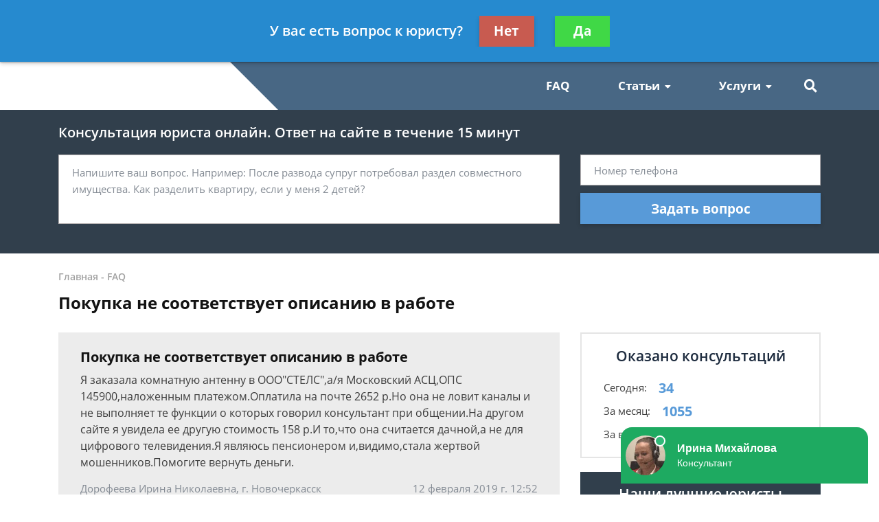

--- FILE ---
content_type: text/html; charset=utf-8
request_url: https://www.google.com/recaptcha/api2/aframe
body_size: 266
content:
<!DOCTYPE HTML><html><head><meta http-equiv="content-type" content="text/html; charset=UTF-8"></head><body><script nonce="d6LKpn8rZ_axUoW67givHg">/** Anti-fraud and anti-abuse applications only. See google.com/recaptcha */ try{var clients={'sodar':'https://pagead2.googlesyndication.com/pagead/sodar?'};window.addEventListener("message",function(a){try{if(a.source===window.parent){var b=JSON.parse(a.data);var c=clients[b['id']];if(c){var d=document.createElement('img');d.src=c+b['params']+'&rc='+(localStorage.getItem("rc::a")?sessionStorage.getItem("rc::b"):"");window.document.body.appendChild(d);sessionStorage.setItem("rc::e",parseInt(sessionStorage.getItem("rc::e")||0)+1);localStorage.setItem("rc::h",'1768832715266');}}}catch(b){}});window.parent.postMessage("_grecaptcha_ready", "*");}catch(b){}</script></body></html>

--- FILE ---
content_type: application/javascript; charset=utf-8
request_url: https://widget.info-app5shs.ru/js/1.c90648d4.chunk.js
body_size: 94836
content:
(window.webpackJsonpFeedot=window.webpackJsonpFeedot||[]).push([[1],{212:function(S,t,e){"use strict";e.r(t),e.d(t,"WidgetChat",function(){return ct});var t=e(6),D=e.n(t),y=e(10),i=e(77),_=e(12),M=e(43),g=e(33),R=e(55),m=e(41),P=e(293),k=e(74),z=e(277),B=e(283),U=e(115),C=e(296),t=e(473),O=e(476),N=e(297),h=(e(42),e(479)),W=e(480),$=e(481),F=e(482),V=e(483),Y=e(484),Q=e(485),K=e(486),q=e(487),X=e(488),Z=e(489),J=e(490),tt=e(491),et=e(492),nt=e(493),at=e(494),u=e(495);function o(t){return(o="function"==typeof Symbol&&"symbol"==typeof Symbol.iterator?function(t){return typeof t}:function(t){return t&&"function"==typeof Symbol&&t.constructor===Symbol&&t!==Symbol.prototype?"symbol":typeof t})(t)}function it(t){return function(t){if(Array.isArray(t))return a(t)}(t)||function(t){if("undefined"!=typeof Symbol&&null!=t[Symbol.iterator]||null!=t["@@iterator"])return Array.from(t)}(t)||n(t)||function(){throw new TypeError("Invalid attempt to spread non-iterable instance.\nIn order to be iterable, non-array objects must have a [Symbol.iterator]() method.")}()}function H(){var i=p(),t=i.m(H),e=(Object.getPrototypeOf?Object.getPrototypeOf(t):t.__proto__).constructor;function o(t){t="function"==typeof t&&t.constructor;return!!t&&(t===e||"GeneratorFunction"===(t.displayName||t.name))}var n={throw:1,return:2,break:3,continue:3};function s(t){var i,o;return function(a){i||(i={stop:function(){return o(a.a,2)},catch:function(){return a.v},abrupt:function(t,e){return o(a.a,n[t],e)},delegateYield:function(t,e,n){return i.resultName=e,o(a.d,r(t),n)},finish:function(t){return o(a.f,t)}},o=function(t,e,n){a.p=i.prev,a.n=i.next;try{return t(e,n)}finally{i.next=a.n}}),i.resultName&&(i[i.resultName]=a.v,i.resultName=void 0),i.sent=a.v,i.next=a.n;try{return t.call(this,i)}finally{a.p=i.prev,a.n=i.next}}}return(H=function(){return{wrap:function(t,e,n,a){return i.w(s(t),e,n,a&&a.reverse())},isGeneratorFunction:o,mark:i.m,awrap:function(t,e){return new d(t,e)},AsyncIterator:l,async:function(t,e,n,a,i){return(o(e)?c:function(t,e,n,a,i){var o=c(t,e,n,a,i);return o.next().then(function(t){return t.done?t.value:o.next()})})(s(t),e,n,a,i)},keys:ot,values:r}})()}function r(t){if(null!=t){var e=t["function"==typeof Symbol&&Symbol.iterator||"@@iterator"],n=0;if(e)return e.call(t);if("function"==typeof t.next)return t;if(!isNaN(t.length))return{next:function(){return{value:(t=t&&n>=t.length?void 0:t)&&t[n++],done:!t}}}}throw new TypeError(o(t)+" is not iterable")}function ot(t){var e,n=Object(t),a=[];for(e in n)a.unshift(e);return function t(){for(;a.length;)if((e=a.pop())in n)return t.value=e,t.done=!1,t;return t.done=!0,t}}function c(t,e,n,a,i){return new l(p().w(t,e,n,a),i||Promise)}function l(r,c){var i;this.next||(v(l.prototype),v(l.prototype,"function"==typeof Symbol&&Symbol.asyncIterator||"@asyncIterator",function(){return this})),v(this,"_invoke",function(n,t,a){function e(){return new c(function(t,e){!function e(t,n,a,i){try{var o=r[t](n),s=o.value;return s instanceof d?c.resolve(s.v).then(function(t){e("next",t,a,i)},function(t){e("throw",t,a,i)}):c.resolve(s).then(function(t){o.value=t,a(o)},function(t){return e("throw",t,a,i)})}catch(t){i(t)}}(n,a,t,e)})}return i=i?i.then(e,e):e()},!0)}function p(){var b,t="function"==typeof Symbol?Symbol:{},e=t.iterator||"@@iterator",n=t.toStringTag||"@@toStringTag";function a(t,e,n,a){var i,o,s,r,c,l,p,u,h,e=e&&e.prototype instanceof _?e:_,e=Object.create(e.prototype);return v(e,"_invoke",(i=t,o=n,p=a||[],u=!1,h={p:l=0,n:0,v:b,a:d,f:d.bind(b,4),d:function(t,e){return s=t,r=0,c=b,h.n=e,f}},function(t,e,n){if(1<l)throw TypeError("Generator is already running");for(u&&1===e&&d(e,n),r=e,c=n;(g=r<2?b:c)||!u;){s||(r?r<3?(1<r&&(h.n=-1),d(r,c)):h.n=c:h.v=c);try{if(l=2,s){if(g=s[t=r?t:"next"]){if(!(g=g.call(s,c)))throw TypeError("iterator result is not an object");if(!g.done)return g;c=g.value,r<2&&(r=0)}else 1===r&&(g=s.return)&&g.call(s),r<2&&(c=TypeError("The iterator does not provide a '"+t+"' method"),r=1);s=b}else if((g=(u=h.n<0)?c:i.call(o,h))!==f)break}catch(t){s=b,r=1,c=t}finally{l=1}}return{value:g,done:u}}),!0),e;function d(t,e){for(r=t,c=e,g=0;!u&&l&&!n&&g<p.length;g++){var n,a=p[g],i=h.p,o=a[2];3<t?(n=o===e)&&(c=a[(r=a[4])?5:r=3],a[4]=a[5]=b):a[0]<=i&&((n=t<2&&i<a[1])?(r=0,h.v=e,h.n=a[1]):i<o&&(n=t<3||a[0]>e||o<e)&&(a[4]=t,a[5]=e,h.n=o,r=0))}if(n||1<t)return f;throw u=!0,e}}var f={};function _(){}function i(){}function o(){}var g=Object.getPrototypeOf,t=[][e]?g(g([][e]())):(v(g={},e,function(){return this}),g),s=o.prototype=_.prototype=Object.create(t);function r(t){return Object.setPrototypeOf?Object.setPrototypeOf(t,o):(t.__proto__=o,v(t,n,"GeneratorFunction")),t.prototype=Object.create(s),t}return v(s,"constructor",i.prototype=o),v(o,"constructor",i),v(o,n,i.displayName="GeneratorFunction"),v(s),v(s,n,"Generator"),v(s,e,function(){return this}),v(s,"toString",function(){return"[object Generator]"}),(p=function(){return{w:a,m:r}})()}function v(t,e,n,a){var o=Object.defineProperty;try{o({},"",{})}catch(t){o=0}(v=function(t,e,n,a){function i(e,n){v(t,e,function(t){return this._invoke(e,n,t)})}e?o?o(t,e,{value:n,enumerable:!a,configurable:!a,writable:!a}):t[e]=n:(i("next",0),i("throw",1),i("return",2))})(t,e,n,a)}function d(t,e){this.v=t,this.k=e}function b(t,e,n,a,i,o,s){try{var r=t[o](s),c=r.value}catch(t){return n(t)}r.done?e(c):Promise.resolve(c).then(a,i)}function G(r){return function(){var t=this,s=arguments;return new Promise(function(e,n){var a=r.apply(t,s);function i(t){b(a,e,n,i,o,"next",t)}function o(t){b(a,e,n,i,o,"throw",t)}i(void 0)})}}function st(t,e){return function(t){if(Array.isArray(t))return t}(t)||function(t,e){var n=null==t?null:"undefined"!=typeof Symbol&&t[Symbol.iterator]||t["@@iterator"];if(null!=n){var a,i,o,s,r=[],c=!0,l=!1;try{if(o=(n=n.call(t)).next,0===e){if(Object(n)!==n)return;c=!1}else for(;!(c=(a=o.call(n)).done)&&(r.push(a.value),r.length!==e);c=!0);}catch(t){l=!0,i=t}finally{try{if(!c&&null!=n.return&&(s=n.return(),Object(s)!==s))return}finally{if(l)throw i}}return r}}(t,e)||n(t,e)||function(){throw new TypeError("Invalid attempt to destructure non-iterable instance.\nIn order to be iterable, non-array objects must have a [Symbol.iterator]() method.")}()}function n(t,e){var n;if(t)return"string"==typeof t?a(t,e):"Map"===(n="Object"===(n={}.toString.call(t).slice(8,-1))&&t.constructor?t.constructor.name:n)||"Set"===n?Array.from(t):"Arguments"===n||/^(?:Ui|I)nt(?:8|16|32)(?:Clamped)?Array$/.test(n)?a(t,e):void 0}function a(t,e){(null==e||e>t.length)&&(e=t.length);for(var n=0,a=Array(e);n<e;n++)a[n]=t[n];return a}function s(e,t){var n,a=Object.keys(e);return Object.getOwnPropertySymbols&&(n=Object.getOwnPropertySymbols(e),t&&(n=n.filter(function(t){return Object.getOwnPropertyDescriptor(e,t).enumerable})),a.push.apply(a,n)),a}function j(e){for(var t=1;t<arguments.length;t++){var n=null!=arguments[t]?arguments[t]:{};t%2?s(Object(n),!0).forEach(function(t){f(e,t,n[t])}):Object.getOwnPropertyDescriptors?Object.defineProperties(e,Object.getOwnPropertyDescriptors(n)):s(Object(n)).forEach(function(t){Object.defineProperty(e,t,Object.getOwnPropertyDescriptor(n,t))})}return e}function x(t){throw new TypeError('"'+t+'" is read-only')}function f(t,e,n){(e=L(e))in t?Object.defineProperty(t,e,{value:n,enumerable:!0,configurable:!0,writable:!0}):t[e]=n}function w(t,e){for(var n=0;n<e.length;n++){var a=e[n];a.enumerable=a.enumerable||!1,a.configurable=!0,"value"in a&&(a.writable=!0),Object.defineProperty(t,L(a.key),a)}}function L(t){t=function(t,e){if("object"!=o(t)||!t)return t;var n=t[Symbol.toPrimitive];if(void 0===n)return("string"===e?String:Number)(t);n=n.call(t,e||"default");if("object"!=o(n))return n;throw new TypeError("@@toPrimitive must return a primitive value.")}(t,"string");return"symbol"==o(t)?t:t+""}function A(){return(A="undefined"!=typeof Reflect&&Reflect.get?Reflect.get.bind():function(t,e,n){var a=function(t,e){for(;!{}.hasOwnProperty.call(t,e)&&null!==(t=T(t)););return t}(t,e);if(a)return(a=Object.getOwnPropertyDescriptor(a,e)).get?a.get.call(arguments.length<3?t:n):a.value}).apply(null,arguments)}function I(t,e){return(I=Object.setPrototypeOf?Object.setPrototypeOf.bind():function(t,e){return t.__proto__=e,t})(t,e)}function rt(n){var a=E();return function(){var t,e=T(n),e=(t=a?(t=T(this).constructor,Reflect.construct(e,arguments,t)):e.apply(this,arguments),this);if(t&&("object"==o(t)||"function"==typeof t))return t;if(void 0!==t)throw new TypeError("Derived constructors may only return object or undefined");if(void 0===e)throw new ReferenceError("this hasn't been initialised - super() hasn't been called");return e}}function E(){try{var t=!Boolean.prototype.valueOf.call(Reflect.construct(Boolean,[],function(){}))}catch(t){}return(E=function(){return!!t})()}function T(t){return(T=Object.setPrototypeOf?Object.getPrototypeOf.bind():function(t){return t.__proto__||Object.getPrototypeOf(t)})(t)}var ct=function(t){var e=p;if("function"!=typeof t&&null!==t)throw new TypeError("Super expression must either be null or a function");e.prototype=Object.create(t&&t.prototype,{constructor:{value:e,writable:!0,configurable:!0}}),Object.defineProperty(e,"prototype",{writable:!1}),t&&I(e,t);var n,a=rt(p);function p(t){var e;if(this instanceof p)return t=(e=a.call(this,t)).constants.INPUT_MODES,e.state={inputMode:t.TEXT,inputModeHistory:[],isBalloonShow:!1,isBalloonSuccess:!1,isBalloonClosedByUser:!1,isOpen:!1,isOpening:!1,isClosing:!1,isSent:!1,isInputFocus:!1,isInputHidden:!1,messagesCount:0,policyShown:!1,formData:{question:"",phone:"",city:null,country:null,pageContentData:null,metaMessages:[]},stretchRectCalls:0,waveStarted:!1,interactiveBubble:{shown:!1,closed:!1},minimalUIOffset:0,adsGoogleOffset:0,sizeExtended:!1,messagesListScrolling:!1,messagesListTargetScroll:0,enableAwakeSound:!0,awakePlayedTime:0,firstSound:!0,isOwnerClient:!0,isHardClosed:!1,gptMessage:""},e.mediaCache={},e.components={inputs:{},forms:{}},e.lockedMessages=[],e.addDestroyCallback(function(){e.stopAwakeSoundLoop(),e.stopWave(),e.state.animatedAvatar&&e.state.animatedAvatar.destroy(),e.state.animatedAvatar=null}),e;throw new TypeError("Cannot call a class as a function")}return e=p,(t=[{key:"prepare",value:function(){function t(){A(T(p.prototype),"prepare",l).call(l);var t,e=(a=l.elements).$main,n=a.$headerStandalone,a=a.$submitButtons,i=l.state,o=l.configurator,s=l.settings,r=l.constants.HITS,c=(a.find(".svg-icon").html(O.a[s.submitButton.icon]),l.isLessView()?(n.removeClass("hidden"),l.prepareLess(),l.hit(r.SHOW_MOBILE_NO_VIEWPORT)):(e.removeClass("hidden"),l.prepareFull()),l.isPreview()||o.showTimeout||P.a.hit({name:"view",widgetType:o.widgetType}),o.override({cpalg8533:!0},!0),window.FEEDOT.events.minimalUI(function(t){i.minimalUIOffset=t?48:0,l.updateOffset()}));l.addDestroyCallback(function(){return c()}),(o.popupExitOpen||o.popupTimeoutOpen)&&window.FEEDOT.createWidget({settings:{id:o.partnerWidgetId,type:"exit-popup",customisation:{desktop:{country:o.country,themeCustomColor1:o.themeCustomColor1,themeCustomColor2:o.themeCustomColor2,theme:o.theme,exitOpen:o.popupExitOpen,timeoutOpen:o.popupTimeoutOpen,saveState:o.popupSaveState,operatorDescription:o.operatorDescription,operatorName:o.operatorName,operatorSurname:o.operatorSurname,chan:o.chan,data1:o.data1,data2:o.data2}}}}),window.FEEDOT.actions.parsePageContent(function(t){l.setFormData({name:"pageContentData",value:t})}),o.enableAutoHeight&&window.FEEDOT.actions.adsGoogle(function(t){t=t.adsGoogleHeight;i.adsGoogleOffset=t,l.updateOffset()}),N.b.includes(o.partnerId)||l.elements.$chatTopPopup.remove(),o.enableAwakeSound&&(l.preloadMedia(),t=function t(){l.playAwakeSoundLoop(),D()(document).off("mouseup touchend",t)},D()(document).on("mouseup touchend",t),l.addDestroyCallback(function(){D()(document).off("mouseup touchend",t)})),o.cpalg8342?Object(u.a)({actions:l,configurator:o,_state:l._state}):Object(u.a)({actions:l,configurator:o}),l.hit(r.VIEW),l.hit(3===o.lv?r.USED_LOADER_VERSION2:r.USED_LOADER_VERSION1)}var e,l=this,n=this.configurator;this.configurator.isOwnWidget&&this.elements.$isOwnWidgetMessage.remove(),!this.isPreview()&&n.showTimeout?(e=setTimeout(t,1e3*n.showTimeout),this.addDestroyCallback(function(){return clearTimeout(e)})):t()}},{key:"prepareLess",value:function(){var e=this,t=this.elements,n=t.$header,a=t.$headerStandalone,i=t.$main,o=t.$avatar,s=t.$lawyerName,r=t.$lawyerDescriptionPrepareLess,t=(t.$chat,t.$closeButton),c=this.configurator,l=this.state,p=g.a.isAnimatedLoop(c.operatorAvatar),l=(p?l.animatedAvatar=g.a.initAvatar(o,c.operatorAvatar,c.position,48,c):o.css({backgroundImage:"url(".concat(Object(_.a)(c.operatorAvatar),")")}),n.toggleClass("chat__header--avatar-animated",p),o.toggleClass("chat__lawyer-avatar--animated",p),s.text("".concat(c.operatorName," ").concat(c.operatorSurname)),r.text(c.operatorDescription),this.getScale()),u=(a.css({transform:"translate(-50%, -50%) scale(".concat(l,")")}),D()("head")),h=D()('<meta name="viewport" content="width=device-width, initial-scale=1.0, user-scalable=no">');a.find(".chat__header-standalone-opener").on("click",function(t){t.preventDefault(),i.removeClass("hidden"),e.prepareFull(),u.append(h)}),t.on("click",function(){return u.find(h).remove(),!1}),this.initInputs()}},{key:"prepareFull",value:function(){var t,a=this,e=this.elements,n=e.$headerStandalone,i=e.$main,o=e.$balloon,s=e.$chat,r=e.$header,c=e.$messagesList,l=e.$badge,p=e.$avatar,u=e.$lawyerName,h=e.$lawyerDescription,d=e.$closeButton,b=e.$interactiveBubble,f=e.$interactiveBubbleTyping,_=e.$submitButtons,g=e.$policyDesktop,m=e.$policyMobile,v=e.$chatInfoButton,y=e.$chatInfoPopup,x=e.$avatarBlick,w=e.$rotatorAction,L=e.$svgPhoneWaves,A=e.$svgPhoneHandset,e=e.$interactiveBubbleButton,I=this.configurator,E=this.state,T=this.settings,S=this.constants.HITS;N.a.includes(window.location.hostname)&&I.override({timeoutOpen:15},!0),I.isMobile&&(s.addClass("chat--mobile"),c.addClass("chat__list--origin-bottom"),x.css({"-webkit-mask-image":"-webkit-radial-gradient(white, black)",zIndex:2})),I.sync("offsetSide",function(t){t.prevValue!==t.value&&a.updateOffset()}),I.sync("offsetBottom",function(t){t.prevValue!==t.value&&a.updateOffset()}),I.sync("bubbleType",function(t){"large-no-bg"===t.value?(b.addClass("interactive-bubble--transparent"),f.find(".chat__message").prepend(f.find(".interactive-bubble__typing-hint"))):b.removeClass("interactive-bubble--transparent")}),I.sync("position",function(t){var e=t.prevValue,t=t.value;i.removeClass("main--".concat(e)).addClass("main--".concat(t)),e!==t&&(a.initAvatar(),a.updateOffset())}),I.sync("viewStyle",function(t){var e=t.prevValue,t=t.value;s.removeClass("chat--".concat(e)).addClass("chat--".concat(t)),I.isMobile&&"large"===t?a.hideOffset():a.showOffset(),i.toggleClass("main--fullwidth","small"!==t&&I.isMobile),"small"===t?(l.removeClass("chat__badge--right"),I.isMobile&&o.removeClass("chat__balloon--full"),o.removeClass("chat__balloon--large"),l.addClass("chat__badge--".concat(I.position)),p.addClass("transition-none").addClass("chat__lawyer-avatar--large"),setTimeout(function(){return p.removeClass("transition-none")}),o.addClass("chat__balloon--small")):(l.removeClass("chat__badge--".concat(I.position)),p.removeClass("chat__lawyer-avatar--large"),o.removeClass("chat__balloon--small"),l.addClass("chat__badge--right"),I.isMobile&&o.addClass("chat__balloon--full"),o.addClass("chat__balloon--large"))}),I.sync("operatorAvatar",function(t){t.value;a.initAvatar()}),I.sync("operatorName",function(t){t=t.value;u.text("".concat(t," ").concat(I.operatorSurname))}),I.sync("operatorSurname",function(t){var t=t.value,e=D()("body").get(0).getBoundingClientRect().width;(a.isPreview()||e<380)&&a.isTricolorTheme()?u.text("".concat(I.operatorName," ").concat(t.slice(0,1),".")):u.text("".concat(I.operatorName," ").concat(t))}),I.sync("operatorDescription",function(t){t=t.value;clearTimeout(a.typingEllipsisInterval),h.text(t)}),I.sync("theme",function(){var t=Object(C.a)(I.theme),e=D()(".body",a.context),n=E.currentTyping;n&&a.showTyping(!1),t&&(T.override(t.settings),Object(C.b)().forEach(function(t){return e.removeClass(t)}),e.addClass(t.className)),n&&a.showTyping(!0,n),_.find(".svg-icon").html(O.a[T.submitButton.icon]),a.isSmall()&&a.isStrictClose()&&s.css({width:T.chatCircleSize.basic,borderRadius:T.chatBorderRadius.circle})}),n.remove(),this.updatePolicyUrl(),this.isStandalone()||(g.find(".chat__policy-link").policyUrl({widget:this}),m.find(".chat__policy-link").policyUrl({widget:this}),y.find(".chat__policy-link").policyUrl({widget:this}),y.find(".chat__consent-link").policyUrl({widget:this})),T.recaptcha&&(this.recaptcha=new M.a(this.context,I),y.find(".chat__recaptcha-policy").removeClass("hidden"),t=function t(e){e=e.target;D()(e).closest(y).length||(D()(document).off("click",t),y.removeClass("chat__info-popup--shown"))},v.on("click",function(){return y.hasClass("chat__info-popup--shown")?(D()(document).off("click",t),y.removeClass("chat__info-popup--shown")):(y.addClass("chat__info-popup--shown"),D()(document).on("click",t)),!1})),r.on("click",function(){a.open(function(){a.softFocusInput()})&&!a.isOpen()&&a.hit(S.USER_OPEN)}),this.elements.$tabChat.addClass("chat__tabs-tab--active"),this.elements.$tabFAQ.on("click",function(){a.elements.$tabsContent.removeClass("hidden"),a.elements.$messagesList.addClass("hidden"),a.elements.$inputWrapperText.addClass("hidden"),a.elements.$tabChat.removeClass("chat__tabs-tab--active"),a.elements.$tabFAQ.addClass("chat__tabs-tab--active"),a.elements.$inputWrapperButtons.addClass("hidden"),a.hit(S.USER_OPEN_FAQ)}),this.elements.$tabChat.on("click",function(){a.elements.$tabsContent.addClass("hidden"),a.elements.$messagesList.removeClass("hidden"),a.elements.$inputWrapperText.removeClass("hidden"),a.elements.$tabChat.addClass("chat__tabs-tab--active"),a.elements.$tabFAQ.removeClass("chat__tabs-tab--active"),a.elements.$inputWrapperButtons.removeClass("hidden")}),this.elements.$faqItem.on("click",function(t){a.hit(S.USER_CHOOSE_FAQ),a.elements.$inputWrapperButtons.removeClass("hidden"),t.stopImmediatePropagation(),a.createMessage({owner:"client",text:D()(t.currentTarget).find(".faq__item-text").text().trim()},{mode:a.constants.INPUT_MODES.TEXT,text:D()(t.currentTarget).find(".faq__item-text").text().trim(),value:D()(t.currentTarget).find(".faq__item-text").text().trim()}),a.elements.$tabsContent.addClass("hidden"),a.elements.$messagesList.removeClass("hidden"),a.elements.$inputWrapperText.removeClass("hidden"),a.elements.$tabChat.addClass("hidden"),a.elements.$tabFAQ.addClass("hidden")}),this.state.isOpen||(this.configurator.isMobile&&this.elements.$chatTopPopup.removeClass("hidden"),this.configurator.isMobile||(this.elements.$chat.on("mouseover",function(){a.state.isOpen||a.elements.$chatTopPopup.removeClass("hidden")}),this.elements.$chatTopPopup.on("mouseout",function(){a.elements.$chatTopPopup.addClass("hidden")})),this.elements.$chatLink.on("click",function(t){t.preventDefault(),a.hit(S.WRITE_TO_CHAT)}),this.elements.$telegramLink.on("click",function(t){t.preventDefault(),t.stopPropagation(),a.hit(S.WRITE_TO_TELEGRAM),window.open("https://t.me/UristPravoved_bot","_blank")}),this.elements.$whatsappLink.on("click",function(t){t.preventDefault(),t.stopPropagation(),a.hit(S.WRITE_TO_WHATSAPP),window.open("https://wa.me/79234730632","_blank")})),I.builtIn&&(this.open(),this.stopWave(),this.disableAwakeSound(),this.hideWakeUpNotification(),this.configurator.override({enableAwakeSound:!1},!0),i.addClass("built-in")),I.disableFirstQuestion&&(this.open(),this.stopWave(),this.disableAwakeSound(),this.hideWakeUpNotification(),this.configurator.override({enableAwakeSound:!1},!0),i.addClass("built-in")),I.inQuestionForm&&(this.open(),this.stopWave(),this.disableAwakeSound(),this.hideWakeUpNotification(),this.configurator.override({enableAwakeSound:!1},!0)),d.on("click",function(){a.constants;if(a.state.isHardClosed){if(a.close()){if(a.elements.$chatHold.addClass("hidden"),I.saveState)try{sessionStorage.setItem("chat-closed",JSON.stringify(!0))}catch(t){}a.hit(S.USER_CLOSE)}}else a.state.isHardClosed=!0,a.playAwakeSound(),a.elements.$chatHold.removeClass("hidden"),a.elements.$chatHoldYes.on("click",function(){a.elements.$chatHold.addClass("hidden"),a.hit(S.USER_CLICKED_YES)}),a.elements.$chatHoldNo.on("click",function(){a.elements.$chatHold.addClass("hidden"),a.hit(S.USER_CLICKED_NO),a.close()});return!1}),o.on("click",function(){return r.click(),!1}),o.find(".balloon__button-close").on("click",function(){return E.isBalloonShow&&(E.isBalloonSuccess||(E.isBalloonClosedByUser=!0),a.closeBalloon()),!1}),this.initInputs(),b.addClass("interactive-bubble--".concat(I.viewStyle)),b.addClass("interactive-bubble--".concat(I.position)),I.isMobile&&b.addClass("interactive-bubble--mobile"),b.on("click",function(){r.click()}),b.find(".interactive-bubble__close").on("click",function(){return a.closeInteractiveBubble(),!1}),this.isStrictClose()&&this.startWave(),"tricolor"===I.theme&&(L.addClass("hidden"),A.removeClass("hidden"),e.removeClass("hidden")),I.isMobile&&(this.initPhonesDynamic(),I.showClosePhoneButton&&this.initClosePhoneButton(),w.removeClass("hidden"))}},{key:"initClosePhoneButton",value:function(){var t=this.configurator,e=this.elements,n=e.$chatLawyerAvatarBlick,a=e.$chatCloseRotatorAction,i=e.$wave,e=e.$rotatorAction;a.removeClass("hidden"),i.css({display:"none"}),"large"===t.viewStyle&&e.css({display:"block"}),t.isDefaultPhoneButtonColor||a.css({background:"#ff0000"}),"right"===t.position?n.addClass("animation-delay-left"):(a.addClass("chat-close-phone--left"),a.addClass("animation-delay-right"))}},{key:"initPhonesDynamic",value:function(){function e(){u++,y.a.phone.rotate({partnerId:i.partnerId},function(t){var e=t.phone,t=t.extension,n=(a.hit(c.CALLTRACKING_GOT_NUMBER),l=!1,o.removeClass("chat-rotator-mobile--pending"),t?"+".concat(e,",").concat(t):"+".concat(e));/^7800/.test(e)&&(e=String(e).replace(/^7/,"8"),i.override({phonesMask:"# ### ###-##-##"},!0),n=t?"".concat(e,",").concat(t):e),s.attr("href","tel:".concat(n)),setTimeout(function(){return s[0].click()})},function(){3===u?(clearTimeout(p),o.removeClass("chat-rotator-mobile--pending"),l=!1):p=setTimeout(e,5e3)})}var a=this,i=this.configurator,t=this.elements,o=t.$header,s=t.$rotatorValue,n=t.$rotatorAction,r=t.$interactiveBubbleCallButton,t=t.$chatCloseRotatorAction,c=this.constants.HITS,l=!1,p=null,u=0;n.on("click",function(){l||(a.hit(c.CALLBUTTON),l=!0,o.addClass("chat-rotator-mobile--pending"),e())}),r.on("click",function(t){l||(a.hit(c.CALLBUTTON),l=!0,o.addClass("chat-rotator-mobile--pending"),e())}),t.on("click",function(t){l||(a.hit(c.CALLBUTTON),l=!0,e())})}},{key:"isTricolorTheme",value:function(){var t=this.configurator;return t.isMobile&&"tricolor"===t.theme}},{key:"openChatSound",value:function(){var n,e,t=this,a=this.constants,i=a.EVENTS,o=(a.HITS,function(){n?clearTimeout(e):(t.playAwakeSound(),t.state.playAwakeSoundLoopStarted&&0,s())}),s=function(){clearTimeout(e),e=setTimeout(o,2e4)};this.events.subscribe(i.CHAT_CREATE_MESSAGE,function(t,e){"client"===t.data.message.owner&&(n=!0)}),this.events.subscribe(i.CHAT_USER_TYPING,function(t){t.data;clearTimeout(e),e=setTimeout(o,2e4)}),this.events.subscribe(i.CHAT_OPENED,function(){t.state.isOwnerClient=!1}),this.state.isOwnerClient||s()}},{key:"initAvatar",value:function(){var t=this.elements,e=t.$header,t=t.$avatar,n=this.configurator,a=this.state,i=(a.animatedAvatar&&(a.animatedAvatar.destroy(),a.animatedAvatar=null),g.a.isAnimatedLoop(n.operatorAvatar));i?a.animatedAvatar=g.a.initAvatar(t,n.operatorAvatar,n.position,48,n):t.css({backgroundImage:"url(".concat(Object(_.a)(n.operatorAvatar),")")}),e.toggleClass("chat__header--avatar-animated",i),t.toggleClass("chat__lawyer-avatar--animated",i)}},{key:"initInputs",value:function(){function t(){i.scrollToBottom(!0),clearTimeout(e),e=setTimeout(function(){D()(window).off("resize",t)},500)}var e,i=this,n=this.elements,a=n.$inputWrapperText,o=n.$inputWrapperNumber,s=n.$inputWrapperInternationalPhone,r=n.$inputWrapperButtons,c=n.$inputWrapperCalltracking,n=n.$inputWrapperCaptchaImagePoint,l=this.components,p=this.state,u=this.configurator,h=this.constants,d=h.EVENTS,b=h.INPUT_MODES,f=h.HITS;this._state.phoneInput=s;l.inputs[b.TEXT]=Object(Z.a)(a,{onPaste:function(){},onKeyPress:function(t){m.a.isEnter(t)||i.events.trigger(d.CHAT_USER_TYPING,t)},onSend:function(t,e){function n(){i.createMessage({owner:"client",text:a},{mode:b.TEXT,text:a,value:a}),i.hit(f.SEND_QUESTION),i.hit(f.SEND_FIRST_QUESTION,{once:!0}),i.state.isHardClosed&&i.hit(f.SEND_FIRST_QUESTION_AFTER_CLOSE_ATTEMPT),e(!0)}var a=t.value;p.lockSendMessage?i.lockedMessages.push(n):n()},onFocus:function(){u.isMobile&&!u.isIOS&&(i.scrollToBottom(!0),D()(window).on("resize",t))},onBlur:function(){u.isMobile&&!u.isIOS&&(i.scrollToBottom(!0),D()(window).on("resize",t))},onChange:function(){}}),l.inputs[b.NUMBER]=Object(J.a)(o,{onPaste:function(){},onKeyPress:function(t){m.a.isEnter(t)||events.trigger(d.CHAT_USER_TYPING,t)},onSend:function(t,e){function n(){i.createMessage({owner:"client",text:a},{mode:b.TEXT,text:a,value:a}),i.hit(f.SEND_QUESTION),i.hit(f.SEND_FIRST_QUESTION,{once:!0}),i.hitOut(HITS_OUT.MESSAGE_FIRST_SEND,{once:!0}),e(!0)}var a=t.value;p.lockSendMessage?lockedMessages.push(n):n(),2===theKeyStep&&(theKey=f3(theKey,u),theKeyStep++)},onFocus:function(){u.isMobile&&!u.isIOS&&(i.scrollToBottom(!0),D()(window).on("resize",t)),1===theKeyStep&&(theKey=f2(theKey),theKeyStep++)},onBlur:function(){u.isMobile&&!u.isIOS&&(i.scrollToBottom(!0),D()(window).on("resize",t))}}),l.inputs[b.PHONE]=Object(tt.a)(s,{country:"kz"===u.country?"ru":u.country,onKeyPress:function(t){m.a.isEnter(t)||i.events.trigger(d.CHAT_USER_TYPING,t)},onSend:function(t,e){function n(){i.createMessage({owner:"client",text:a},{mode:b.PHONE,text:a,value:a}),i.hit(f.SEND_PHONE_QUESTION),i.hit(f.SEND_FIRST_PHONE_QUESTION,{once:!0}),e(!0)}var a=t.value;p.lockSendMessage?i.lockedMessages.push(n):n()},onFocus:function(){u.isMobile&&!u.isIOS&&(i.scrollToBottom(!0),D()(window).on("resize",t))},onBlur:function(){u.isMobile&&!u.isIOS&&(i.scrollToBottom(!0),D()(window).on("resize",t))}}),l.inputs[b.BUTTONS]=Object(et.a)(r,{onSend:function(t){var t=t.value,e=t.isCustom;if("no"===t.value)return i.close(),i.hit(f.USER_CLICKED_NO),i.setInputMode(b.TEXT),i.elements.$messagesList.find(".chat__message-wrapper--stop").remove(),!1;if("yes"===t.value)return i.setInputMode(b.TEXT),i.hit(f.USER_CLICKED_YES),i.elements.$messagesList.find(".chat__message-wrapper--stop").remove(),!1;switch(i.createMessage({owner:"client",text:"yes"===t.value?t.message:t.title,icon:t.icon||null,isButtonAnswer:!1},{mode:b.TEXT,text:t.message,value:t.value,isCustom:e}),t.message){case"Телефон":i.hit(f.SEND_BUTTON_QUESTION_PHONE);break;case"WhatsApp":i.hit(f.SEND_BUTTON_QUESTION_WHATSAPP);break;case"Телеграм":i.hit(f.SEND_BUTTON_QUESTION_TELEGRAM);break;default:i.hit(f.SEND_BUTTON_QUESTION)}}}),l.inputs[b.CALLTRACKING]=Object(nt.a)(c,{configurator:u,onRequest:function(){},onGotNumber:function(){i.hit(f.CALLTRACKING_GOT_NUMBER)},onCallto:function(t){i.events.trigger(d.CALLTRACKING_REQUEST,t)},onCallback:function(){i.setCalltrackingCallback(!0),i.setInputMode(b.PHONE),i.focusInput()}}),l.inputs[b.CAPTCHA_IMAGE_POINT]=Object(at.a)(n,{onSend:function(t,e){var n=t.value;setTimeout(function(){e(!0),i.showInput(!1),i.events.trigger(d.CHAT_CREATE_MESSAGE,{message:{owner:"client",text:n},input:{mode:b.CAPTCHA_IMAGE_POINT,text:n,value:n}})},500)}})}},{key:"updatePolicyUrl",value:function(){var t=this.elements,e=t.$policyDesktop,n=t.$policyMobile,t=t.$chatInfoPopup,a=this.configurator,i=this.getFormData(),o=i.name,i=i.phone,i=Object(k.a)(i?"+".concat(i):"",!0).value,a=R.a.getUrl(a.country,{name:o,phone:i});e.find(".chat__policy-link").attr("href",a),n.find(".chat__policy-link").attr("href",a),t.find(".chat__policy-link").attr("href",a)}},{key:"setFormData",value:function(t){var e=t.name,t=t.value;this.state.formData[e]=t,this.updatePolicyUrl()}},{key:"getFormData",value:function(){return this.state.formData}},{key:"appendQuestion",value:function(t){var e=this.state;e.formData.question.length?e.formData.question+="\n".concat(t):e.formData.question=t}},{key:"addMetaMessage",value:function(t){this.state.formData.metaMessages.push(t)}},{key:"isSmall",value:function(){return"small"===this.configurator.viewStyle}},{key:"isLessView",value:function(){var t=this.configurator;return t.isMobile&&!t.hasMetaTagViewPort&&"true"!==t.standalone}},{key:"isStandalone",value:function(){return"true"===this.configurator.standalone}},{key:"isOpen",value:function(){return this.state.isOpen}},{key:"isStrictOpen",value:function(){return this.isOpen()&&!this.isOpenProcess()}},{key:"isStrictClose",value:function(){return!this.isOpen()&&!this.isOpenProcess()}},{key:"isOpenProcess",value:function(){var t=this.state;return t.isOpening||t.isClosing}},{key:"getScale",value:function(){var t=this.configurator;return Math.min(t.width,t.height)/360}},{key:"getCurrentInput",value:function(){var t=this.components,e=this.state;return t.inputs[e.inputMode]||i.a.captureException("INPUT IS NULL ".concat(e.inputMode," - state ").concat(JSON.stringify(e))),t.inputs[e.inputMode]||null}},{key:"showOffset",value:function(){var t,e=this.elements.$main,n=this.configurator,a=this.state,n=(f(t={left:"",right:""},n.position,n.offsetSide),f(t,"bottom",n.offsetBottom+a.minimalUIOffset+a.adsGoogleOffset),t);a.offsetShown=!0,e.css(n)}},{key:"hideOffset",value:function(){var t,e=this.elements.$main,n=this.configurator,a=this.state,n=(f(t={},n.position,0),f(t,"bottom",0),t);a.offsetShown=!1,e.css(n)}},{key:"updateOffset",value:function(){this.state.offsetShown&&this.showOffset()}},{key:"open",value:function(t){function e(){c.isOpening=!1,c.isOpen=!0,s.addClass("chat--open"),a.events.trigger(p.CHAT_OPENED),a.elements.$chatTopPopup.addClass("hidden"),t&&t()}var n,a=this,i=this.elements,o=i.$main,s=i.$chat,r=i.$avatar,i=(i.$lawyerName,this.configurator),c=this.state,l=this.settings,p=this.constants.EVENTS;s.addClass("chat--lawyer"),this.resetMinimalUI(),this.stopWave(),this.clearMessagesCount(),this.closeBalloon(),this.hideInteractiveBubble(),i.isMobile&&this.hideOffset(),c.isOpening=!0,this.events.trigger(p.CHAT_OPEN),this.events.trigger(p.CHAT_OPENING);return o.addClass("main--open"),i.isMobile?(o.addClass("main--fullscreen"),setTimeout(function(){a.isSmall()?(r.removeClass("chat__lawyer-avatar--large"),s.animate({width:"100%",borderRadius:l.chatBorderRadius.basic},400,"swing",function(){s.animate({height:"100%"},400,"swing",e)})):s.animate({height:"100%"},400,"swing",e)})):(n=c.sizeExtended?l.chatHeight.extend:l.chatHeight.basic,this.isSmall()?(r.removeClass("chat__lawyer-avatar--large"),s.animate({width:l.chatWidth.basic,borderTopLeftRadius:16,borderTopRightRadius:16,borderBottomLeftRadius:0,borderBottomRightRadius:0},400,"swing",function(){s.animate({height:n},400,"swing",e)})):s.animate({height:n},400,"swing",e)),this.hideWakeUpNotification(),!0}},{key:"close",value:function(t){var e=this,n=this.elements,a=n.$main,i=n.$chat,o=n.$avatar,s=this.configurator,r=this.state,c=this.settings,l=this.constants.EVENTS;if(!this.isStrictOpen())return!1;this.startWave(!1),r.isClosing=!0,this.events.trigger(l.CHAT_CLOSE),this.events.trigger(l.CHAT_CLOSING);function p(){r.isClosing=!1,r.isOpen=!1,e.events.trigger(l.CHAT_CLOSED),a.removeClass("main--fullscreen"),a.removeClass("main--open"),s.isMobile&&e.isSmall()&&e.showOffset(),t&&t()}return s.isMobile||"large"===s.viewStyle||this.showOffset(),this.isSmall()?(i.removeClass("chat--open"),i.animate({height:0},400,"swing",function(){o.addClass("chat__lawyer-avatar--large"),i.animate({width:c.chatCircleSize.basic,borderRadius:c.chatBorderRadius.circle},400,"swing",p)})):i.removeClass("chat--open").animate({height:0},400,"swing",p),i.removeClass("chat--lawyer"),s.destroyChat&&c.chatAutoOpen&&s.isMobile&&this.destroy(),!0}},{key:"extendSize",value:function(t){var e=this,n=this.elements.$chat,a=this.settings,i=this.state,o=this.configurator;i.sizeExtended||o.isMobile?t&&t(!1):(i.sizeExtended=!0,this.isStrictOpen()&&n.animate({height:a.chatHeight.extend},{duration:200,progress:function(){return e.scrollToBottomMoment()},complete:function(){t&&t(!0),e.scrollToBottomMoment()}}))}},{key:"shrinkSize",value:function(t){var e=this,n=this.elements.$chat,a=this.settings,i=this.state,o=this.configurator;!i.sizeExtended||o.isMobile?t&&t(!1):(i.sizeExtended=!1,this.isStrictOpen()&&n.animate({height:a.chatHeight.basic},{duration:200,progress:function(){return e.scrollToBottomMoment()},complete:function(){t&&t(!0),e.scrollToBottomMoment()}}))}},{key:"syncTokens",value:function(e,n){var t=this.configurator;e.indexOf("{%operatorName%}")?t.sync("operatorName",function(t){t=t.value;n(e.replace("{%operatorName%}",t))}):n(e)}},{key:"showWakeupNotification",value:function(t){var e,n,a=this,i=this.configurator,o=this.state,s=this.components,r=(g.a.isAnimatedLoop(i.operatorAvatar)?(n=g.a.getAnimatedLoop(i.operatorAvatar,i.position,48,i).static,(window.FEEDOT_META||{}).isStandaloneLoad&&(e=+i.operatorAvatar.split("-")[1],n="images/avatars/animated/loops/".concat(i.position,"/").concat(e,"/48/avatar.webp"))):n=Object(_.a)(i.operatorAvatar),window.FEEDOT.actions.addMarkup({html:(i.isIOS?q:X).a({icon:Object(_.a)(n),header:"Онлайн-консультант",title:"".concat(i.operatorName," ").concat(i.operatorSurname),text:t})}));r.find(".js-feedot-open").on("click",function(){return a.open(),r.remove(),o.wakeUpNotificationShowed=!1}),r.find(".js-feedot-close").on("click",function(){return r.remove(),o.wakeUpNotificationShowed=!1}),this.addDestroyCallback(function(){o.wakeUpNotificationShowed=!1,r.remove()}),this.playAwakeSound(),s.notificationMessage=r,o.wakeUpNotificationShowed=!0}},{key:"hideWakeUpNotification",value:function(){var t=this.state,e=this.components;t.wakeUpNotificationShowed&&(e.notificationMessage.remove(),t.wakeUpNotificationShowed=!1)}},{key:"createMessage",value:function(t){var e=1<arguments.length&&void 0!==arguments[1]?arguments[1]:{},n=this.state,a=this.constants,i=a.EVENTS,a=(a.HITS,t.owner),o=t.text,s=t.date,s=void 0===s?new Date:s,r=t.isHtml,c=t.icon,l=t.isButtonAnswer,p=D()(Object(h.a)({owner:a,date:s})),u=p.find(".chat__message-text");l&&(p=D()(Object($.a)({owner:a,date:s,icon:c})),u=p.find(".button-wrapper__text")),this.syncTokens(o,function(t){r?u.html(t):u.text(t)}),this.insertMessage(p,t),this.isStrictClose()&&(n.isBalloonClosedByUser||t.disableBalloon||this.showBalloon({text:o,isHtml:r}),this.incrementMessagesCount()),n.isOwnerClient="client"===a,n.isSent||"lawyer"===a&&"lawyer"!==n.lastMessageOwner&&this.openChatSound(),n.lastMessageOwner=a,this.scrollToBottom(!0),this.events.trigger(i.CHAT_CREATE_MESSAGE,{message:D.a.extend({},t),input:D.a.extend({},e)})}},{key:"createVoiceMessage",value:function(t){var n=this.configurator,e=this.constants.EVENTS,a=t.owner,i=t.text,o=t.date,o=void 0===o?new Date:o,s=t.duration,r=t.spectrumSeed,c=t.spectrumCount,l=Object(_.a)(t.link),p=D()(Object(V.a)({owner:a,text:i,date:o,link:l,duration:s,spectrumSeed:r,spectrumCount:c})),u=p.find(".chat__message-voice-avatar"),a=(n.sync("operatorAvatar",function(t){var e,t=t.value;g.a.isAnimatedLoop(t)?(e=g.a.getAnimatedLoop(t,"left",48,n),u.css("backgroundImage","url('".concat(e.static,"')"))):u.css("backgroundImage","url('".concat(Object(_.a)(t),"')"))}),p.find(".chat__message-voice-play")),h=a.find(".chat__message-voice-play-icon"),d=p.find(".chat__message-voice-progress"),b=d.find(".chat__message-voice-progress-sizer--overlay"),i=a.find("audio"),f=i.get(0);a.on("click",function(){return f.paused?f.play():f.pause(),!1}),d.on("mousedown",function(t){var n,a;0===t.button&&(n=D()(".body"),p.css("user-select","none"),t=function t(e){n.off("mousemove",a),n.off("mouseup",t),a(e),p.css("user-select","")},n.on("mousemove",a=function(t){var t=t.clientX,e=d.get(0).getBoundingClientRect(),t=(t-e.left)/e.width;t<0&&x("percent"),100<t&&x("percent"),f.currentTime=f.duration*t}),n.on("mouseup",t))}),i.on("timeupdate",function(){b.css({width:f.currentTime/f.duration*100+"%"})}),i.on("play playing",function(){h.addClass("paused"),b.addClass("playing")}),i.on("pause ended",function(){h.removeClass("paused"),b.removeClass("playing")}),this.insertMessage(p,t),this.scrollToBottom(!0),this.events.trigger(e.CHAT_CREATE_MESSAGE,{message:D.a.extend({},t)})}},{key:"createVideoMessage",value:function(t){var e=this.constants.EVENTS,n=t.owner,a=t.text,i=t.date,i=void 0===i?new Date:i,o=t.duration,s=t.links.map(function(t){return j(j({},t),{},{link:Object(_.a)(t.link)})}),r=D()(Object(Y.a)({owner:n,text:a,date:i,links:s,duration:o})),n=r.find(".chat__message-video-play-wrapper"),c=r.find(".chat__message-video-play"),l=c.find(".chat__message-video-play-icon"),p=r.find(".chat__message-video-line-wrapper"),u=r.find(".chat__message-video-progress"),a=r.find("video"),h=a.get(0);n.on("click",function(){return h.paused?h.play():h.pause(),!1}),p.on("mousedown",function(t){var n,a;0===t.button&&(n=D()(".body"),r.css("user-select","none"),t=function t(e){n.off("mousemove",a),n.off("mouseup",t),a(e),r.css("user-select","")},n.on("mousemove",a=function(t){var t=t.clientX,e=p.get(0).getBoundingClientRect(),t=(t-e.left)/e.width;t<0&&x("percent"),100<t&&x("percent"),h.currentTime=h.duration*t}),n.on("mouseup",t))}),a.on("timeupdate",function(){u.css({width:h.currentTime/h.duration*100+"%"})}),a.on("play playing",function(){l.addClass("paused"),u.addClass("playing"),c.addClass("playing").addClass("chat__message-video-play--hidden")}),a.on("pause ended",function(){l.removeClass("paused"),u.removeClass("playing"),c.removeClass("playing").removeClass("chat__message-video-play--hidden")}),this.insertMessage(r,t),this.scrollToBottom(!0),this.events.trigger(e.CHAT_CREATE_MESSAGE,{message:j({},t)})}},{key:"createCitySelectMessage",value:function(r){var c,l,t,a,e,n,i,o,s,p,u,h,d,b,f,_,g,m,v,y,x,w,L,A,I=this,E=(r=j({type:"auto",defaultCities:void 0,date:new Date,onSubmit:null},r),this.configurator),T=this.settings,S=this.translate,C=this.constants,O=C.EVENTS,N=C.HITS,C=this.elements,B=C.$chatContentWrapper,M=C.$chatContent,R=!1,P=r.defaultCities[0],C=st(S,2),S=C[0],k=C[1].translations,W="https://geo-db.info-app5shs.ru/city-list/?search=";if(!E.cpalg8533)return a=(t=function(t){return{type:"city_id",value:t.id,name:t.name,region:t.region,inName:t.nameCasePrepositionalIn}})(P),(C=!(!P.country||!P.country.code)&&P.country.code!==E.country)&&(P=Object(U.k)(E.country),p=r.defaultCities.filter(function(t){return+t.id!=+P.id}),r.defaultCities=[P].concat(it(p)),a=initSelectedCity=t(P)),e=P.region&&"крым республика"===P.region.toLowerCase()||a.id===U.g.id,n=P.id===U.e.id,p=P.id===U.d.id,u=P.id===U.f.id,d=P.regionId===U.c,g=P.id===U.h.id,A=P.id===U.i.id,i=P.id===U.a.id,o=P.id===U.b.id,s=e||n,p=p||u||d,u=g||A||i||o,d=(h=D()(Object(K.a)({date:r.date,krimMode:s,globalTranslate:S}))).find(".chat__message-city-select--step-1"),b=d.find(".chat__message-text"),f=d.find(".chat__message-buttons"),_=d.find(".chat__message-city-select-submit"),g=d.find(".chat__message-city-select-edit"),m=function(){var t=a||{},e=t.name,t=t.inName;return R?"".concat(k["chat__message-text2"]," <b>").concat(e,"</b>"):s&&!R?"".concat(k["chat__message-text3"]):(t=t.replace(/(^| )г\. /g," г. ").trim(),"".concat(k["chat__message-text1"]," ").concat(t||"в "+e,"?"))},v=function(){b.html(m())},y=function(){R=!0,f.addClass("hidden"),v()},x=function(e,n){I.hit(N.CITY_CHOSEN),r.onSubmit(a,function(t){t?(y(),null!=e&&e()):null!=n&&n(),I.scrollToBottom(!0)})},w=Object(z.a)(B,{type:r.type,country:E.country,widgetId:E.widgetId,translate:S,defaultCities:r.defaultCities,autoFocus:!r.isMobile,isChatApiKey:!0,onSelect:function(t,e){a=t,x(function(){return e(!0)},function(){return e(!1)}),I.hit(N.CHANGE_CITY)},onOpen:function(){I.extendSize(function(){return M.addClass("hidden")}),I.hit(N.SHOW_MAP)},onClose:function(){I.shrinkSize(),M.removeClass("hidden")}}),v(),s?(L=h.find(".chat__message-city-select-submit--krim"),A=h.find(".chat__message-city-select-submit--krasnodar"),L.on("click",function(){e||(a=t(U.g)),L.addClass("button--pending"),h.addClass("pointer-events-none"),x(function(){L.removeClass("button--pending"),h.removeClass("pointer-events-none")},function(){L.removeClass("button--pending"),h.removeClass("pointer-events-none")})}),A.on("click",function(){n||(a=t(U.e)),L.addClass("button--pending"),h.addClass("pointer-events-none"),x(function(){L.removeClass("button--pending"),h.removeClass("pointer-events-none")},function(){L.removeClass("button--pending"),h.removeClass("pointer-events-none")})})):_.on("click",function(){return _.addClass("button--pending"),h.addClass("pointer-events-none"),x(function(){_.removeClass("button--pending"),h.removeClass("pointer-events-none")},function(){_.removeClass("button--pending"),h.removeClass("pointer-events-none")}),!1}),g.on("click",function(){return w.open(),!1}),this.state.lastMessageOwner="client",this.insertMessage(h,j(j({},r),{},{owner:"lawyer"})),this.isStrictClose()&&this.showBalloon({text:"Выберите город..."}),this.scrollToBottom(!0),this.state.lastMessageOwner="lawyer",this.events.trigger(O.CHAT_CREATE_MESSAGE,{message:{owner:"lawyer"}}),(C||p&&T.enableCitySelectIrkutskMode||u&&T.enableCitySelectMoscowMode)&&(w.open({message:m()}),this.hit(N.AUTO_SHOW_MAP)),{setDefaults:function(){y(),w.close()}};l=(c=function(t){return{type:"city_id",value:t.id,name:t.name,region:t.region,inName:t.nameCasePrepositionalIn}})(P),function(){var t=G(H().mark(function t(){return H().wrap(function(t){for(;;)switch(t.prev=t.next){case 0:return t.prev=0,t.next=3,fetch("".concat(W,"Москва"));case 3:if(t.sent.ok){t.next=6;break}throw new Error("API error");case 6:return t.abrupt("return",!0);case 9:return t.prev=9,t.t0=t.catch(0),console.error("API error",t.t0),t.abrupt("return",!1);case 13:case"end":return t.stop()}},t,null,[[0,9]])}));return function(){return t.apply(this,arguments)}}()().then(function(t){var n,a,i,o,e,s;if(t)return n=D()('<div class="chat__message-wrapper chat__message-wrapper--lawyer chat__message--autosuggest">\n                <div class="chat__message-city-select chat__message-city-select--step-1">\n                    <div class="chat__message-text">Подскажите, пожалуйста, в каком городе Вам необходима помощь юриста?</div>\n                    <div class="chat__city-autocomplete">\n                        <input type="text" class="chat__city-input" placeholder="Введите свой город..."/>\n                        <div class="chat__city-suggestions"></div>\n                    </div>\n                    <div class="chat__message-buttons">\n                        <button class="chat__message-city-select-submit button button--primary">Подтвердить</button>\n                    </div>\n                </div>\n            </div>'),a=n.find(".chat__city-input"),i=n.find(".chat__city-suggestions"),o=n.find(".chat__message-city-select-submit"),a.val().trim()||o.hide(),s=function(){var e=G(H().mark(function t(e){var n;return H().wrap(function(t){for(;;)switch(t.prev=t.next){case 0:return t.prev=0,t.next=3,fetch("".concat(W).concat(encodeURIComponent(e)));case 3:if((n=t.sent).ok){t.next=6;break}throw new Error("Ошибка загрузки городов");case 6:return t.next=8,n.json();case 8:return t.abrupt("return",t.sent);case 11:return t.prev=11,t.t0=t.catch(0),console.error("Ошибка при запросе городов:",t.t0),t.abrupt("return",[]);case 15:case"end":return t.stop()}},t,null,[[0,11]])}));return function(t){return e.apply(this,arguments)}}(),a.on("input",function(){clearTimeout(e),o.hide();var n=D()(this).val().trim();!n||n.length<2?i.empty():e=setTimeout(G(H().mark(function t(){var e;return H().wrap(function(t){for(;;)switch(t.prev=t.next){case 0:return t.next=2,s(n);case 2:!function(n){i.empty(),0===n.length&&i.append('<div class="chat__city-suggestion" data-id="null">Другой город</div>'),n.forEach(function(t){i.append('<div class="chat__city-suggestion" data-id="'.concat(t.id,'">').concat(t.name,' <span style="display: block; font-size: 12px; color: #747474">').concat(t.region,"</span></div>"))}),I.scrollToBottom(!0),i.find(".chat__city-suggestion").on("click",function(){var e,t;l=null===D()(this).data("id")?c(t={id:16777215,name:"Другой город",region:"Другой"}):(e=D()(this).data("id"),t=n.find(function(t){return t.id===e}),c(t)),a.val(t.name),i.empty(),o.show()})}(null==(e=t.sent)?void 0:e.data);case 4:case"end":return t.stop()}},t)})),500)}),o.on("click",function(){if(!l){var t=a.val().trim(),t=(e=t,r.defaultCities.filter(function(t){return t.name.toLowerCase().includes(e.toLowerCase())}));if(1!==t.length)return n.find(".chat__message-text").html("Пожалуйста, выберите город из списка"),!1;l=c(t[0])}var e;return I.hit(N.CITY_CHOSEN),o.addClass("button--pending"),n.addClass("pointer-events-none"),r.onSubmit(l,function(t){o.removeClass("button--pending"),n.removeClass("pointer-events-none"),t?(n.find(".chat__message-text").html("Ваш город: <b>".concat(l.name,"</b>")),n.find(".chat__city-autocomplete").remove(),n.find(".chat__message-buttons").remove()):n.find(".chat__message-text").html("Ошибка при сохранении города, попробуйте еще раз"),I.scrollToBottom(!0)}),!1}),n.on("remove",function(){clearTimeout(e)}),I.state.lastMessageOwner="client",I.insertMessage(n,j(j({},r),{},{owner:"lawyer"})),I.isStrictClose()&&I.showBalloon({text:"Уточните ваш город."}),I.scrollToBottom(!0),I.state.lastMessageOwner="lawyer",I.events.trigger(O.CHAT_CREATE_MESSAGE,{message:{owner:"lawyer"}}),{setDefaults:function(){}};I.scrollToBottom(!0),I.state.lastMessageOwner="lawyer",I.events.trigger(O.CHAT_CREATE_MESSAGE,{message:{owner:"lawyer"}}),r.onSubmit(l,function(){})})}},{key:"createImageMessage",value:function(t){var e=1<arguments.length&&void 0!==arguments[1]?arguments[1]:{},n=this.state,a=this.constants.EVENTS,i=t.owner,o=t.text,s=t.url,r=t.date,r=void 0===r?new Date:r,c=t.isHtml,i=D()(Object(F.a)({owner:i,date:r})),l=i.find(".chat__message-text");this.syncTokens(o,function(t){c?l.html(t):l.text(t)}),i.find(".chat__message-image").css({backgroundImage:"url(".concat(s,")")}),this.insertMessage(i,t),this.isStrictClose()&&(n.isBalloonClosedByUser||t.disableBalloon||this.showBalloon({text:o,isHtml:c}),this.incrementMessagesCount()),this.scrollToBottom(!0),this.events.trigger(a.CHAT_CREATE_MESSAGE,{message:D.a.extend({},t),input:D.a.extend({},e)})}},{key:"createMfoMessage",value:function(t){var e=1<arguments.length&&void 0!==arguments[1]?arguments[1]:{},i=this.configurator,n=this.constants.EVENTS,a=t.owner,a=D()(Object(Q.a)({owner:a})),o=a.find(".chat-mfo-message__title"),s=a.find(".chat-mfo-message__text"),r=a.find(".chat-mfo-message__image"),c=a.find(".chat-mfo-message__button");i.sync("mfoTitle",function(t){t=t.value;o.text(t)}),i.sync("mfoText",function(t){t=t.value;s.text(t)}),i.sync("mfoImage",function(t){t=t.value;r.attr("src",Object(_.a)("images/other/".concat(t,".webp")))}),i.sync("mfoButtonHref",function(t){var t=t.value,a={sub_id_1:i.secretHash||"",sub_id_2:"popup",sub_id_3:i.pageUrl},e=Object.keys(a).reduce(function(t,e){var n=a[e];return n&&t.push(encodeURIComponent(e)+"="+encodeURIComponent(n)),t},[]).join("&"),n=i.mfoButtonHrefParam?"&".concat(i.mfoButtonHrefParam):"";c.attr("href","".concat(t).concat(e.length?"?"+e:"").concat(n))}),i.sync("mfoButtonHrefParam",function(t){var t=t.value,a={sub_id_1:i.secretHash||"",sub_id_2:"popup",sub_id_3:i.pageUrl},e=Object.keys(a).reduce(function(t,e){var n=a[e];return n&&t.push(encodeURIComponent(e)+"="+encodeURIComponent(n)),t},[]).join("&"),t=t?"&".concat(t):"";c.attr("href","".concat(i.mfoButtonHref).concat(e.length?"?"+e:"").concat(t))}),this.insertMessage(a,t),this.isStrictClose()&&(state.isBalloonClosedByUser||t.disableBalloon||this.showBalloon({text:text,isHtml:isHtml}),this.incrementMessagesCount()),this.scrollToBottom(!0),this.events.trigger(n.CHAT_CREATE_MESSAGE,{message:D.a.extend({},t),input:D.a.extend({},e)})}},{key:"insertMessage",value:function(t,e){var n,a=this.configurator,i=(this.state,this.elements.$typingMessage),o=a.operatorName,e=e.owner,s=i.parent(),r="chat__messages-group--".concat(e),c="lawyer"===e,l=(g.a.isAnimatedLoop(a.operatorAvatar)?(n=g.a.getAnimatedLoop(a.operatorAvatar,"right",48,a).static,(window.FEEDOT_META||{}).isStandaloneLoad&&(l=+a.operatorAvatar.split("-")[1],n="images/avatars/animated/loops/".concat(a.position,"/").concat(l,"/48/avatar.webp"))):n=a.operatorAvatar,Object(W.a)({owner:e,operatorName:o,isIcon:c,path:n})),a=s.find(".chat__messages-group").last();a.length&&a.hasClass(r)||((a=D()('<div class="chat__messages-group chat__messages-group--'.concat(e,'">'))).insertBefore(i),a.append(l)),a.append(t)}},{key:"readAllMessages",value:function(){this.elements.$messagesList.find(".chat__message-status").addClass("chat__message-status--read")}},{key:"showTyping",value:function(t){var e=1<arguments.length&&void 0!==arguments[1]?arguments[1]:{},n=this.settings,a=this.elements,i=a.$typingMessage,o=a.$inlineTypingMessage,a=(this.state.currentTyping=t?e:null,e.type),s=void 0===a?"text":a;switch(n.typingStyle.name){case"pencil":t?(i.find(".chat__message-js").addClass("hidden"),i.find(".chat__message-js-".concat(s)).removeClass("hidden"),i.removeClass("hidden"),this.scrollToBottom(!0)):i.addClass("hidden");break;case"inline":t?(o.find(".chat__message").addClass("hidden"),o.find(".chat__message-js-".concat(s)).removeClass("hidden"),o.removeClass("hidden"),this.scrollToBottom(!0)):o.addClass("hidden")}}},{key:"scrollToBottom",value:function(e){var n=this.state,a=this.elements.$messagesList;clearTimeout(n.messagesListScrollTimeout),n.messagesListScrollTimeout=setTimeout(function(){var t;e?(t=a.prop("scrollHeight")-a.prop("clientHeight"),n.messagesListScrolling=!0,n.messagesListTargetScroll=t,a.stop(!0).animate({scrollTop:t},300,function(){n.messagesListScrolling=!1})):(t=a.prop("scrollHeight"),n.messagesListScrolling=!1,n.messagesListTargetScroll=t,a.stop(!0).scrollTop(t))})}},{key:"scrollToBottomMoment",value:function(){var t=this.state,e=this.elements.$messagesList,n=e.prop("scrollHeight");t.messagesListScrolling=!1,t.messagesListTargetScroll=n,e.stop(!0).scrollTop(n)}},{key:"incrementMessagesCount",value:function(){var t=this.state,e=this.elements.$badge;t.messagesCount++,e.text(t.messagesCount).removeClass("hidden")}},{key:"clearMessagesCount",value:function(){var t=this.state,e=this.elements.$badge;t.messagesCount=0,e.text("").addClass("hidden")}},{key:"showPolicy",value:function(){var t=this,e=this.configurator,n=this.state,a=this.settings,i=this.elements,o=i.$policyDesktop,i=i.$policyMobile;a.policyHintEnable&&!n.policyShown&&(n.policyShown=!0,e.isMobile?i.stop(!0,!0).css({display:"none"}).removeClass("hidden").fadeIn({duration:"normal",complete:function(){return t.scrollToBottom(!0)}}):o.stop(!0,!0).css({opacity:0,paddingTop:0}).removeClass("hidden").animate({opacity:1,paddingTop:"8px"}))}},{key:"hidePolicy",value:function(){var t=this.configurator,e=this.state,n=this.elements,a=n.$policyDesktop,i=n.$policyMobile;e.policyShown&&(e.policyShown=!1,t.isMobile?i.stop(!0,!0).fadeOut("fast",function(){i.addClass("hidden")}):a.stop(!0,!0).fadeOut("fast",function(){a.addClass("hidden")}))}},{key:"setCalltrackingCallback",value:function(t){this.state.isCalltrackingCallback=t}},{key:"sendLead",value:function(){function e(t){y.a.lead.add({question:l,leadId:f,transitiveLeadId:_,metaMessages:p,phone:u,city:h,name:v,country:d,pageContentData:b,leadSource:g,recaptchaToken:t,phoneMask:m,pasta:a.pasta,isCallback:a.isCalltrackingCallback},i,function(t){a.isSent=!0;var t=(t||{}).entityId;n.events.trigger(s.CHAT_LEAD_SENT,{formData:{question:l,phone:u,country:d,city:h},isCalltrackingCallback:a.isCalltrackingCallback,leadId:t}),null!=(t=a.animatedAvatar)&&t.restart(),n.hit(r.SEND_CONTACTS_FORM_SUCCESS)},function(){n.hit(r.CHAT_LEAD_SEND_ERROR)})}var n=this,a=this.state,i=this.configurator,t=this.settings,o=this.constants,s=o.EVENTS,r=o.HITS,o=o.LEAD_SOURCES,c=this.getFormData(),l=c.question,p=c.metaMessages,u=c.phone,h=c.city,d=c.country,b=c.pageContentData,f=c.leadId,_=c.transitiveLeadId,g=o.CHAT,m=this.getCurrentPhoneMaskType(),v=this.getFormData().name;t.recaptcha?this.recaptcha.execute("lead__".concat(i.widgetType),function(t){/^error/.test(t)&&n.hit(r.RECAPTCHA_REQUEST_LEAD_ERROR),e(t)}):e()}},{key:"setInputMode",value:function(e,n){var t=this,a=this.components,i=this.state,o=this.configurator,s=this.constants,r=s.EVENTS,c=s.INPUT_MODES,s=s.HITS,l=i.inputMode!==e,p=(n&&"Призыв на срочную службу"===n[0].message&&"Вопросы по контракту"===n[n.length-1].message&&(p=n[0],n[0]=n[n.length-1],n[n.length-1]=p,n[0].title="Выплаты по контракту",n[0].message="Выплаты по контракту"),i.inputModeHistory.push(e),this.isInputFocus());i.inputMode=e,a.inputs[e].setOptions(n,o.theme),Object.keys(a.inputs).forEach(function(t){a.inputs[t].showInput(e===t,n)}),this.scrollToBottom(!0),p&&setTimeout(function(){return t.focusInput()}),e===c.PHONE&&this.hit(s.SHOW_PHONE_INPUT,{once:!0}),l&&this.events.trigger(r.CHAT_INPUT_MODE_CHANGE,{mode:e})}},{key:"setInputOptions",value:function(t){return this.getCurrentInput().setOptions(t)}},{key:"getTextInputValue",value:function(){var t=this.components,e=this.constants.INPUT_MODES;return t.inputs[e.TEXT].getValue()}},{key:"setTextInputValue",value:function(t){var e=this.components,n=this.constants.INPUT_MODES;e.inputs[n.TEXT].setValue(t)}},{key:"setTextInputPlaceholder",value:function(t){var e=this.components,n=this.constants.INPUT_MODES;e.inputs[n.TEXT].setPlaceholder(t)}},{key:"setTextInputSoftPhone",value:function(t){var e=this.components,n=this.constants.INPUT_MODES;e.inputs[n.TEXT].setSoftPhoneInput(t)}},{key:"getCurrentPhoneMaskType",value:function(){var t=this.state,e=this.components,n=this.constants.INPUT_MODES;if(t.inputMode===n.TEXT){if(e.inputs[n.TEXT].getSoftPhoneInput())return"soft"}else if(t.inputMode===n.PHONE)return"hard";return"none"}},{key:"disableSendButton",value:function(t){return this.getCurrentInput().disableSendButton(t)}},{key:"isInputValid",value:function(){return this.getCurrentInput().isInputValid()}},{key:"isInputEmpty",value:function(){return this.getCurrentInput().isInputEmpty()}},{key:"isInputFocus",value:function(){return this.getCurrentInput().isInputFocus()}},{key:"clearInput",value:function(){return this.getCurrentInput().clearInput()}},{key:"showInput",value:function(t){return this.getCurrentInput().showInput(t,{blur:!0})}},{key:"focusInput",value:function(){if(this.isStrictOpen())return this.getCurrentInput().focusInput()}},{key:"softFocusInput",value:function(){this.configurator.isMobile||this.focusInput()}},{key:"lockSendMessage",value:function(t){(this.state.lockSendMessage=t)||(this.lockedMessages.forEach(function(t){return t()}),this.lockedMessages=[])}},{key:"showBalloon",value:function(t){var e,n,a,i=t.text,o=t.isHtml,s=t.success,r=t.input,c=t.size;this.isLessView()||(!c&&this.isSmall()&&(c="xs"),t=this.state,a=this.configurator,this.settings,e=this.elements.$balloon,n=e.find(".balloon__text"),a=this.isSmall()&&!t.isOpen&&"left"!==a.position,t.isBalloonShow=!0,t.isBalloonSuccess=s,null!=(t=this.balloonTextSyncUnsubscribe)&&t.call(this),this.balloonTextSyncUnsubscribe=this.syncTokens(i||"",function(t){o?n.html(t):n.text(t)}),["xs","s","m","xl"].forEach(function(t){return e.toggleClass("chat__balloon--size-".concat(t),c===t)}),e.find(".chat__balloon-success-icon").toggleClass("hidden",!s),e.find(".chat__balloon-input").toggleClass("hidden",!r),e.removeClass("hidden").toggleClass("chat__balloon--success",!!s).toggleClass("chat__balloon--align-right",a).toggleClass("chat__balloon--align-left",!a))}},{key:"closeBalloon",value:function(){var t=this.state,e=this.elements.$balloon;if(!t.isBalloonShow||this.isLessView())return!1;e.addClass("hidden")}},{key:"isInteractiveBubbleHidden",value:function(){return!this.state.interactiveBubble.shown}},{key:"isInteractiveBubbleClosed",value:function(){return this.state.interactiveBubble.closed}},{key:"showInteractiveBubble",value:function(){var t,e;this.isLessView()||this.configurator.autoOpen||(t=this.elements.$interactiveBubble,(e=this.state).interactiveBubble.shown)||(e.interactiveBubble.shown=!0,t.stop(!0,!0).css({display:"none"}).removeClass("hidden"),this.isSmall()?t.fadeIn("normal"):t.slideDown("normal"))}},{key:"hideInteractiveBubble",value:function(){var t,e;this.isLessView()||(t=this.elements.$interactiveBubble,(e=this.state).interactiveBubble.shown&&(e.interactiveBubble.shown=!1,t.stop(!0,!0).addClass("hidden")))}},{key:"closeInteractiveBubble",value:function(){var t,e;this.isLessView()||(t=this.state,e=this.constants.EVENTS,t.interactiveBubble.closed)||(t.interactiveBubble.closed=!0,this.hideInteractiveBubble(),this.events.trigger(e.INTERACTIVE_BUBBLE_CLOSE))}},{key:"createInteractiveBubbleMessage",value:function(t,e){var n,a,i,o,s,r,c;this.isLessView()||(n=(a=this.elements).$interactiveBubble,a=a.$interactiveBubbleTyping,i=this.state,o=t.owner,s=t.text,r=t.isHtml,t=D()(Object(h.a)({owner:o,text:s,isHtml:r})),c=t.find(".chat__message-text"),this.syncTokens(s,function(t){r?c.html(t):c.text(t)}),t.insertBefore(a),n.addClass("interactive-bubble--has-messages"),!i.interactiveBubble.closed&&this.isStrictClose()&&this.showInteractiveBubble(),null!=e&&e())}},{key:"removeInteractiveBubbleMessages",value:function(){var t=this.elements,e=t.$interactiveBubble,t=t.$interactiveBubbleTyping,n=t.parent().children(".chat__message-wrapper").not(t);n.length&&(e.removeClass("interactive-bubble--has-messages"),n.fadeOut(500,function(){n.remove()}))}},{key:"showInteractiveBubbleTyping",value:function(t){var e,n,a,i,o,s=1<arguments.length&&void 0!==arguments[1]?arguments[1]:{},r=2<arguments.length?arguments[2]:void 0;this.isLessView()||(a=this.elements,e=a.$interactiveBubble,n=a.$interactiveBubbleTyping,a.$interactiveBubbleTypingIcon,a=a.$interactiveBubbleInputTypingText,i=this.state,o=this.configurator,s=void 0===(s=s.showAnimation)||s,"tricolor"===o.theme&&a.text("печатает"),s?t?(e.addClass("interactive-bubble--typing"),n.css({display:"none"}).removeClass("hidden").fadeIn("normal",function(){null!=r&&r()})):n.fadeOut("normal",function(){e.removeClass("interactive-bubble--typing"),n.addClass("hidden"),null!=r&&r()}):(e.toggleClass("interactive-bubble--typing",t),t?n.removeClass("hidden"):n.addClass("hidden"),null!=r&&r()),!i.interactiveBubble.closed&&this.isStrictClose()&&this.showInteractiveBubble(),null!=r&&r())}},{key:"showInteractiveBubbleInput",value:function(t){var e,n,a;this.isLessView()||(e=this.configurator,n=(a=this.elements).$interactiveBubbleInput,a=a.$interactiveBubbleButton,t?("tricolor"===e.theme?a:n).fadeIn():("tricolor"===e.theme?a:n).fadeOut())}},{key:"startWave",value:function(){var n,a=this,t=!(0<arguments.length&&void 0!==arguments[0])||arguments[0],i=this.state,e=this.settings,o=this.configurator;!e.wave.enable||o.isMobile&&!this.isSmall()||i.waveStarted||(i.waveStarted=!0,t&&this.showWave(),clearTimeout(i.waveTimeout),n=e.wave.versions[e.wave.version],function t(){var e=n.duration+Math.min(Math.ceil(n.duration/2),500);i.waveTimeout=setTimeout(function(){a.hideWave(function(){i.waveTimeout=setTimeout(function(){a.showWave(function(){o.enableAwakeSound&&i.enableAwakeSound&&45e3<=(new Date).getTime()-i.awakePlayedTime&&setTimeout(function(){a.playAwakeSound(),!o.isMobile&&i.playAwakeSoundLoopStarted&&i.firstSound&&(a.createMessage({owner:"lawyer",text:"Если у вас остались вопросы по статье на сайте, напишите их мне, я вам помогу",disableBalloon:!1,typingDurationAfterTypingCancel:1}),i.firstSound=!1)},250)}),t()},n.repeatDelay-e)})},e)}())}},{key:"disableAwakeSound",value:function(){this.state.enableAwakeSound=!1}},{key:"enableAwakeSound",value:function(){this.state.enableAwakeSound=!0}},{key:"stopWave",value:function(){var t=this.state;this.settings.wave.enable&&t.waveStarted&&(t.waveStarted=!1,clearTimeout(t.waveTimeout),this.hideWave())}},{key:"storeWaveStart",value:function(){var t=this.state;void 0===t.storedWaveStarted&&(t.storedWaveStarted=t.waveStarted)}},{key:"restoreWaveStart",value:function(){var t=this.state;void 0!==t.storedWaveStarted&&(t.storedWaveStarted?this.startWave(!1):this.stopWave(),t.storedWaveStarted=void 0)}},{key:"showWave",value:function(t){var e=this.settings,n=this.elements.$wave;e.wave.enable&&(n.addClass("chat__wave--version-".concat(e.wave.version)),n.removeClass("hidden"),n.find(".chat__wave-circle").addClass("chat__wave-circle--animate"),null!=t)&&t()}},{key:"hideWave",value:function(t){var e=this.settings,n=this.elements.$wave;e.wave.enable&&(n.addClass("hidden"),n.find(".chat__wave-circle").removeClass("chat__wave-circle--animate"),null!=t)&&t()}},{key:"playAwakeSound",value:function(t){var e=this.state,n=this.mediaCache;if(!e.playAwakeSoundLoopStarted||e.awakeSoundPlaying)null!=t&&t(!1);else try{var a,i,o=n.audioAwake;o&&!o.paused&&(o.currentTime=0,o.muted=!1,o.volume=1,a=o.addEndCallback(function(){o.muted=!0,o.volume=0,e.awakeSoundPlaying=!1,a()}),(i=o.play())&&i.then?i.then(function(){e.awakeSoundPlaying=!0,e.awakePlayedTime=(new Date).getTime(),null!=t&&t(!0)}).catch(function(){a(),null!=t&&t(!1)}):null!=t&&t(!0))}catch(t){}}},{key:"playAwakeSoundLoop",value:function(){var t=this.state,e=this.mediaCache;if(!t.playAwakeSoundLoopStarted){t.playAwakeSoundLoopStarted=!0;try{var n=e.audioAwake,a=(n.muted=!0,[]),i=function(){n.currentTime=0;var t=n.play();t&&t.then&&t.catch(function(){})},o=(n.addEndCallback=function(e){return a.push(e),function(){a=a.filter(function(t){return t===e})}},function(){a.forEach(function(t){return t()}),i()});n.addEventListener("ended",o),n.destroyAwakeSoundLoop=function(){a=[],delete n.addEndCallback,delete n.destroyAwakeSoundLoop,n.removeEventListener("ended",o),n.paused||n.pause()},i()}catch(t){}}}},{key:"stopAwakeSoundLoop",value:function(){var t=this.state,e=this.mediaCache;t.playAwakeSoundLoopStarted&&(t.playAwakeSoundLoopStarted=!1,null!=(t=e.audioAwake))&&t.destroyAwakeSoundLoop()}},{key:"preloadMedia",value:function(){var t=this.settings,e=this.mediaCache;e.audioAwake||(e.audioAwake=new Audio(Object(_.a)("audios/awake".concat(t.awakeSoundVariant,".mp3"))),e.audioAwake.preload="auto")}},{key:"resetMinimalUI",value:function(){this.state.minimalUIOffset&&window.FEEDOT.actions.resetMinimalUI()}},{key:"avatarGender",value:function(){var e=this.configurator,t=B.a.female,n=t.avatars,t=t.animatedAvatars,n=n.find(function(t){return t===e.operatorAvatar});return t.find(function(t){return t===e.operatorAvatar})||n?"female":"male"}}])&&w(e.prototype,t),n&&w(e,n),Object.defineProperty(e,"prototype",{writable:!1}),p}(t.a)},213:function(t,e,n){"use strict";n.d(e,"a",function(){return a});var a=function(t,e){return t?t%2?5<=(t=(new Date).getHours())&&t<=11?"Доброе утро":12<=t&&t<=16?"Добрый день":17<=t&&t<=22?"Добрый вечер":"Доброй ночи":"Здравствуйте":"Я вас слушаю"}},214:function(t,e,n){"use strict";n.d(e,"a",function(){return a});var L=n(74),A=n(501),I=n(502),E=n(507),T=[{message:"Телефон",title:"Телефон",value:1,sendMessage:"Клиент хочет связаться по телефону",icon:"phone"},{message:"WhatsApp",title:"WhatsApp",value:2,sendMessage:"Клиент хочет связаться по WhatsApp",icon:"whatsapp"},{message:"Телеграм",title:"Telegram",value:3,sendMessage:"Клиент хочет связаться по Telegram",icon:"telegram"}],a=function(t){var v=t.stage,o=t.scheme,y=t.secureStates,x=t.onInit,w=t.onSuccess;return function(t,u,s){var h,d=t.actionsProxy,p=t.logger,e=t.initialMessage,n=t.dialogState,b=void 0===n?null:n,r=t.aiDisabled,i=d.configurator,n=d.actions,f=null,c=!1,l="Где вам удобнее получить ответ",_="female"===n.avatarGender()?"Поняла вас":"Понял вас",g=o({successMessage:function(n,t){var a=t.phone,i=t.time,o=t.country;return function(t,e){e({botMessage:n,actionMeta:t}),d.hidePolicy(),s({phone:a,time:i,country:o}),w({actionsProxy:d})}},textMessage:function(i){var t=1<arguments.length&&void 0!==arguments[1]?arguments[1]:{},o=t.triggerNext,s=t.useMedia,r=t.useConversionRate,c=t.withPolicy,l=t.metaMessage,p=t.rejectCategory;return function(t,e){function n(){l&&d.addMetaMessage(l),e({botMessage:i,actionMeta:t}),r&&.3<=a&&(d.setInputModePhone(),c=!0),c&&d.showPolicy(),o&&u?u({dialogState:b,rejectCategory:p}):m()}var a=t.conversionRate;return h?d.sendMessage(i,function(){d[s?"sendMediaPhoneRequestMessage":"delaySendMessage"]("Опишите вашу ситуацию немного подробнее, пожалуйста",n,{delayDuration:1500})}):d[s?"sendMediaPhoneRequestMessage":"sendMessage"](i,n)}},calltrackingMessage:function(n){var t=1<arguments.length&&void 0!==arguments[1]?arguments[1]:{},a=t.triggerNext,i=t.useMedia,o=t.metaMessage;return function(t,e){return d[i?"sendMediaPhoneRequestMessage":"sendMessage"](n,function(){o&&d.addMetaMessage(o),e({botMessage:n,actionMeta:t}),d.setInputModeCalltracking(),a&&u?u({dialogState:b}):m()})}},hardPhoneMessage:function(n){var t=1<arguments.length&&void 0!==arguments[1]?arguments[1]:{},a=t.triggerNext,i=t.useMedia,o=t.withPolicy,s=t.metaMessage;return function(t,e){return c?d[i?"sendMediaPhoneRequestMessage":"sendMessage"](n,function(){s&&d.addMetaMessage(s),e({botMessage:n,actionMeta:t}),d.setInputModePhone(),o&&d.showPolicy(),a&&u?u({dialogState:b}):m()}):d.sendMessage(_,function(){d.delaySendMessage(l,function(){s&&d.addMetaMessage(s),e({messengerMessage:l,actionMeta:t}),d.setInputModeButtons(T),c=!0,a&&u?u({dialogState:b}):m()},{delayDuration:1500})})}},voiceMessage:function(a){var t=1<arguments.length&&void 0!==arguments[1]?arguments[1]:{},i=t.triggerNext,o=t.withPolicy,s=t.useConversionRate,r=t.metaMessage;return function(t,e){var n=t.conversionRate;return d.sendVoiceMessage(a,function(){r&&d.addMetaMessage(r),e({botMessage:"",actionMeta:t}),s&&.3<=n&&(d.setInputModePhone(),o=!0),o&&d.showPolicy(),i&&u?u({dialogState:b}):m()})}},videoMessage:function(a){var t=1<arguments.length&&void 0!==arguments[1]?arguments[1]:{},i=t.triggerNext,o=t.withPolicy,s=t.useConversionRate,r=t.metaMessage;return function(t,e){var n=t.conversionRate;return d.sendVideoMessage(a,function(){r&&d.addMetaMessage(r),e({botMessage:"",actionMeta:t}),s&&.3<=n&&(d.setInputModePhone(),o=!0),o&&d.showPolicy(),i&&u?u({dialogState:b}):m()})}},configurator:i},{actionsProxy:d,getOperatorName:function(){return d.getOperatorName()}}),a=function(t,e,n){var a=Object(I.b)(t,i.country);Object(A.a)({messageText:t,actionsMap:g,modelResult:a}).actionMeta.state===I.a.SUCCESS?e&&e(a):n&&n()},m=function(t){Object(E.a)({actionsProxy:d,initialMessage:t},function(){f&&f(),f=null},function(t,e){c&&d.showInput(!1),a(t,function(){return e()})},function(i,c){function t(t){var e=(n=Object(A.a)({messageText:i,actionsMap:g,modelResult:t,aiDisabled:r})).action,n=n.actionMeta,t=(b=t.reply?t.reply.dialog_state:null,n.state),a=n.type;h="PRICE"===t&&"SIMPLE"===a||"WHERE"===t&&"SIMPLE"===a,e?f=e(n,o):(d.logBug("SMART BOT [".concat(v.toUpperCase(),"]: unknown action ").concat(n.name)),s())}var l=T.find(function(t){t=t.message;return i===t}),o=function(){var t=0<arguments.length&&void 0!==arguments[0]?arguments[0]:{},e=t.botMessage,t=t.actionMeta,n=t.messageText,a=t.state,i=t.name,o=t.conversionRate,t=t.modelResult;f=null;var s,r=d.getFormData().question;0<=y.indexOf(a)?(a=/^[0-9 _\-\(\)\+]+$/.test(n),s=t.extractor.matchedText,s=n.replace(s,Object(L.d)(s)),r.trim().length&&a||d.appendQuestion(s),p.createClientMessage(s,i)):(l||d.appendQuestion(n),p.createClientMessage(n,i)),e&&p.createLawyerMessage(e,{score:t.score,requestTime:t.requestTime,conversionRate:o}),c()},s=function(){f=d.delay(function(){f=d.sendMediaPhoneRequestMessage("Хорошо, понятно. На какой номер я могу перезвонить? Звонок будет для вас бесплатный.",function(){d.setInputModePhone(),d.showPolicy(),d.appendQuestion(i),c(),m()})})};a(i,t,function(){f=d.aiModel({stage:v,message:i,dialogState:b},t,function(){d.logBug("SMART BOT [".concat(v.toUpperCase(),"]: chat server error")),s()})})})};m(e),p.setStage(v),x({actionsProxy:d})}}},215:function(t,e,n){"use strict";n.d(e,"a",function(){return a});var a=function(t,e){return t?t%2?5<=(t=(new Date).getHours())&&t<=11?"Доброе утро":12<=t&&t<=16?"Добрый день":17<=t&&t<=22?"Добрый вечер":"Доброй ночи":"Здравствуйте":"Я вас слушаю"}},216:function(t,e,n){"use strict";n.d(e,"a",function(){return a});var L=n(74),A=n(522),I=n(523),E=n(528),T=[{message:"Телефон",title:"Телефон",value:1,sendMessage:"Клиент хочет связаться по телефону",icon:"phone"},{message:"WhatsApp",title:"WhatsApp",value:2,sendMessage:"Клиент хочет связаться по WhatsApp",icon:"whatsapp"},{message:"Телеграм",title:"Telegram",value:3,sendMessage:"Клиент хочет связаться по Telegram",icon:"telegram"}],a=function(t){var y=t.stage,i=t.scheme,x=t.secureStates,o=t.onInit,w=t.onSuccess;return function(t,u,s){var h,d=t.actionsProxy,p=t.logger,e=t.initialMessage,n=t.dialogState,b=void 0===n?null:n,r=t.aiDisabled,c=d.configurator,n=d.actions,f=null,l=!1,_="Где вам удобнее получить ответ",g="female"===n.avatarGender()?"Поняла вас":"Понял вас",m=i({successMessage:function(n,t){var a=t.phone,i=t.time,o=t.country;return function(t,e){e({botMessage:n,actionMeta:t}),d.hidePolicy(),s({phone:a,time:i,country:o}),w({actionsProxy:d})}},textMessage:function(i){var t=1<arguments.length&&void 0!==arguments[1]?arguments[1]:{},o=t.triggerNext,s=t.useMedia,r=t.useConversionRate,c=t.withPolicy,l=t.metaMessage,p=t.rejectCategory;return function(t,e){function n(){l&&d.addMetaMessage(l),e({botMessage:i,actionMeta:t}),r&&.3<=a&&(d.setInputModePhone(),c=!0),c&&d.showPolicy(),o&&u?u({dialogState:b,rejectCategory:p}):v()}var a=t.conversionRate;return h?d.sendMessage(i,function(){d[s?"sendMediaPhoneRequestMessage":"delaySendMessage"]("Опишите вашу ситуацию немного подробнее, пожалуйста",n,{delayDuration:1500})}):d[s?"sendMediaPhoneRequestMessage":"sendMessage"](i,n)}},calltrackingMessage:function(n){var t=1<arguments.length&&void 0!==arguments[1]?arguments[1]:{},a=t.triggerNext,i=t.useMedia,o=t.metaMessage;return function(t,e){return d[i?"sendMediaPhoneRequestMessage":"sendMessage"](n,function(){o&&d.addMetaMessage(o),e({botMessage:n,actionMeta:t}),d.setInputModeCalltracking(),a&&u?u({dialogState:b}):v()})}},hardPhoneMessage:function(t){var e=1<arguments.length&&void 0!==arguments[1]?arguments[1]:{},i=e.triggerNext,o=e.useMedia,s=e.withPolicy,r=e.metaMessage;return function(n,a){return l?d[o?"sendMediaPhoneRequestMessage":"sendMessage"](t,function(){r&&d.addMetaMessage(r),a({botMessage:t,actionMeta:n}),d.setInputModePhone(),s&&d.showPolicy(),i&&u?u({dialogState:b}):v()}):d.sendMessage(g,function(){d.showInput(!1),d.guessCity({phone:"",useIp:c.isMobile?0:1,country:c.country},function(t){d.sendCitySelectMessage({type:"ru"===c.country?"yandex":"google",defaultCities:t,onSubmit:function(t,e){d.setFormData({name:"city",value:JSON.stringify(t)}),e(!0),d.delaySendMessage(_,function(){r&&d.addMetaMessage(r),a({messengerMessage:_,actionMeta:n}),d.setInputModeButtons(T),l=!0,i&&u?u({dialogState:b}):v()},{delayDuration:1500})},onInit:function(t){setTimeout(function(){t.setDefaults(),d.showInput(!1)},3e5)}})})})}},voiceMessage:function(a){var t=1<arguments.length&&void 0!==arguments[1]?arguments[1]:{},i=t.triggerNext,o=t.withPolicy,s=t.useConversionRate,r=t.metaMessage;return function(t,e){var n=t.conversionRate;return d.sendVoiceMessage(a,function(){r&&d.addMetaMessage(r),e({botMessage:"",actionMeta:t}),s&&.3<=n&&(d.setInputModePhone(),o=!0),o&&d.showPolicy(),i&&u?u({dialogState:b}):v()})}},videoMessage:function(a){var t=1<arguments.length&&void 0!==arguments[1]?arguments[1]:{},i=t.triggerNext,o=t.withPolicy,s=t.useConversionRate,r=t.metaMessage;return function(t,e){var n=t.conversionRate;return d.sendVideoMessage(a,function(){r&&d.addMetaMessage(r),e({botMessage:"",actionMeta:t}),s&&.3<=n&&(d.setInputModePhone(),o=!0),o&&d.showPolicy(),i&&u?u({dialogState:b}):v()})}},configurator:c},{actionsProxy:d,getOperatorName:function(){return d.getOperatorName()}}),a=function(t,e,n){var a=Object(I.b)(t,c.country);Object(A.a)({messageText:t,actionsMap:m,modelResult:a}).actionMeta.state===I.a.SUCCESS?e&&e(a):n&&n()},v=function(t){Object(E.a)({actionsProxy:d,initialMessage:t},function(){f&&f(),f=null},function(t,e){l&&d.showInput(!1),a(t,function(){return e()})},function(i,c){function t(t){var e=(n=Object(A.a)({messageText:i,actionsMap:m,modelResult:t,aiDisabled:r})).action,n=n.actionMeta,t=(b=t.reply?t.reply.dialog_state:null,n.state),a=n.type;h="PRICE"===t&&"SIMPLE"===a||"WHERE"===t&&"SIMPLE"===a,e?f=e(n,o):(d.logBug("SMART BOT [".concat(y.toUpperCase(),"]: unknown action ").concat(n.name)),s())}var l=T.find(function(t){t=t.message;return i===t}),o=function(){var t=0<arguments.length&&void 0!==arguments[0]?arguments[0]:{},e=t.botMessage,t=t.actionMeta,n=t.messageText,a=t.state,i=t.name,o=t.conversionRate,t=t.modelResult;f=null;var s,r=d.getFormData().question;0<=x.indexOf(a)?(a=/^[0-9 _\-\(\)\+]+$/.test(n),s=t.extractor.matchedText,s=n.replace(s,Object(L.d)(s)),r.trim().length&&a||d.appendQuestion(s),p.createClientMessage(s,i)):(l||d.appendQuestion(n),p.createClientMessage(n,i)),e&&p.createLawyerMessage(e,{score:t.score,requestTime:t.requestTime,conversionRate:o}),c()},e=!1,s=function(){e||(e=!0,f=d.delay(function(){f=d.sendMediaPhoneRequestMessage("Хорошо, понятно. На какой номер я могу перезвонить? Звонок будет для вас бесплатный.",function(){d.setInputModePhone(),d.showPolicy(),d.appendQuestion(i),c(),v(),e=!1})}))};a(i,t,function(){f=d.aiModel({stage:y,message:i,dialogState:b},t,function(){d.logBug("SMART BOT [".concat(y.toUpperCase(),"]: chat server error")),s()})})})};v(e),p.setStage(y),o({actionsProxy:d})}}},296:function(t,e,n){"use strict";n.d(e,"b",function(){return o}),n.d(e,"a",function(){return s});var a=n(12),i={whatsapp:function(){return{className:"whatsapp",theme:{bg1:"#1EAA61",bg2:null,bg3:"#F4F6F9",bg3Image:"center / cover repeat url('"+Object(a.a)("../images/skins/whatsapp/background.png")+"')",bg4:"#fff",bg5:"#e1ffc5",bg6:"#fff",tc1:"#fff",tc2:"#000",tc3:"#000",d:"225deg"},settings:{typingStyle:{name:"inline"},chatBorderRadius:{basic:"16px 16px 0 0",circle:36},chatCircleSize:{basic:72},chatWidth:{basic:360},chatHeight:{basic:568,extend:568},submitButton:{icon:"submit"},fillSubmitButton:!0}}},tricolor:function(){return{className:"tricolor",theme:{bg1:"#349AF2",bg2:null,bg3:"#F4F6F9",bg3Image:"#f7f7f8 repeat url('"+Object(a.a)("../images/skins/tricolor/background.svg")+"')",bg4:"#fff",bg5:"#2b6dc9",bg6:"#fff",tc1:"#fff",tc2:"#000",tc3:"#000",d:"225deg"},settings:{typingStyle:{name:"inline"},chatBorderRadius:{basic:"16px 16px 0 0",circle:36},chatCircleSize:{basic:72},chatWidth:{basic:360},chatHeight:{basic:568,extend:568},submitButton:{icon:"submit-telegram"},fillSubmitButton:!1}}},telegram:function(){return{className:"telegram",theme:{bg1:"#517da2",bg2:null,bg3:"#F4F6F9",bg3Image:"center / cover repeat url('"+Object(a.a)("../images/skins/telegram/background.png")+"')",bg4:"#fff",bg5:"#e1ffc5",bg6:"#fff",tc1:"#fff",tc2:"#000",tc3:"#000",d:"225deg"},settings:{typingStyle:{name:"inline"},chatBorderRadius:{basic:"16px 16px 0 0",circle:36},chatCircleSize:{basic:72},chatWidth:{basic:360},chatHeight:{basic:568,extend:568},submitButton:{icon:"submit-telegram"},fillSubmitButton:!1}}},metro:function(){return{className:"metro",theme:{bg1:"#ff6347",bg2:null,bg3:"#F4F6F9",bg4:"#f3f4f7",bg5:"#ff6347",bg6:"#ffffff",tc1:"#fff",tc2:"#000",tc3:"#000",d:"225deg"},settings:{typingStyle:{name:"pencil"},chatBorderRadius:{basic:"16px 16px 0 0",circle:36},chatCircleSize:{basic:72},chatWidth:{basic:360},chatHeight:{basic:568,extend:568},submitButton:{icon:"submit-telegram"},fillSubmitButton:!0}}},viber:function(){return{className:"viber",theme:{bg1:"#7360f2",bg2:null,bg3:"#F4F6F9",bg4:"#fff",bg5:"#d8eaff",bg6:"#fff",tc1:"#fff",tc2:"#000",tc3:"#000",d:"225deg"},settings:{typingStyle:{name:"inline"},chatBorderRadius:{basic:"16px 16px 0 0",circle:36},chatCircleSize:{basic:72},chatWidth:{basic:360},chatHeight:{basic:568,extend:568},submitButton:{icon:"submit-telegram"},fillSubmitButton:!0}}}},o=function(){return Object.keys(i)},s=function(t){return"function"==typeof i[t]?i[t]():i[t]}},297:function(t,e,n){"use strict";n.d(e,"a",function(){return a}),n.d(e,"b",function(){return i});var a=["pensioneramrf.ru","pensiya.molodaja-semja.ru","techis.ru","permskoye.ru","gas-spravka.ru","volsklicei.ru","lgototvet.ru","tutotvety.ru","gkh-centre.ru","hotlineinfo.ru","1geomap.ru","pomoshdengami.ru","pensionmoney.ru","npfgid.ru","soczashhita-spravka.ru","femida.guru","tkodeksrf.ru","mfcdocs.ru","polic15.ru","jkhdom.com","otdel-opeki.ru","yrokurista.ru","organy-opeki.ru","адрес-прокуратуры.рф","fssadres.ru","pravo-invalida.ru","voenkomat-rf.ru","servicegidz.ru","migranty.info","soczashchita.zone","allo-urist.org","juresovet.ru","dolgi.org","collectorgid.ru","gkh-expert.ru","pristav-gos.ru","gosuslugi-pristav.ru","voenkomat-info.ru","ipotekaved.ru","nedexpert.ru","yurist.guru","alimenty-expert.ru","voennoe-pravo.site","gdsm.ru","novosibirsk-spravka.ru","pristav.org","soczhashita.ru","msk-sud.ru","urist-24.com","invalid.expert","alimentoff.ru","pro-materinskiy-kapital.ru","neprizyvnoi.ru","helpservices.ru","protvoepravo.ru","pristavrus.ru","migrantplanet.com","moj-kabinet.ru","zpp.guru","pravpotreb.com","gkodeksrf.ru","avtoshkolu.com","posobie-help.ru","zagranportal.ru","voenkomy.ru","law-divorce.org","ros-nasledstvo.com","osago25.ru","pristavsud.ru","otrude.com","uslugi-gkh.ru","svoe.guru","exp.staging.feedot.com"],i=["32198a4dae7d894d963daa126d17eebb","f57460aa0ddcf32502eccc5259ff6a7f","b4a3f63e1d34cd17cdcda84da35040ab","e3c74d6b772869c539ec7d84e9ae2c38","07872dc97b085829dc64fba17ed4aa30","8357c0abc6e4e81f329dcbd2454fe42e","dff28cfd8ba4f021fb95046a31d5f394","cea4f792c8cefa0c9c1ea63a280c8f2f"]},473:function(t,e,n){"use strict";n.d(e,"a",function(){return y});var e=n(6),s=n.n(e),r=n(23),c=n(24),o=n(17),l=n(18),p=n(54),u=n(116),e=n(19),h=n(296),d=n(474),a=n(475),b=n.n(a);function i(t){return(i="function"==typeof Symbol&&"symbol"==typeof Symbol.iterator?function(t){return typeof t}:function(t){return t&&"function"==typeof Symbol&&t.constructor===Symbol&&t!==Symbol.prototype?"symbol":typeof t})(t)}function f(t,e){for(var n=0;n<e.length;n++){var a=e[n];a.enumerable=a.enumerable||!1,a.configurable=!0,"value"in a&&(a.writable=!0),Object.defineProperty(t,function(t){t=function(t,e){if("object"!=i(t)||!t)return t;var n=t[Symbol.toPrimitive];if(void 0===n)return("string"===e?String:Number)(t);n=n.call(t,e||"default");if("object"!=i(n))return n;throw new TypeError("@@toPrimitive must return a primitive value.")}(t,"string");return"symbol"==i(t)?t:t+""}(a.key),a)}}function _(t,e){return(_=Object.setPrototypeOf?Object.setPrototypeOf.bind():function(t,e){return t.__proto__=e,t})(t,e)}function g(n){var a=m();return function(){var t,e=v(n),e=(t=a?(t=v(this).constructor,Reflect.construct(e,arguments,t)):e.apply(this,arguments),this);if(t&&("object"==i(t)||"function"==typeof t))return t;if(void 0!==t)throw new TypeError("Derived constructors may only return object or undefined");if(void 0===e)throw new ReferenceError("this hasn't been initialised - super() hasn't been called");return e}}function m(){try{var t=!Boolean.prototype.valueOf.call(Reflect.construct(Boolean,[],function(){}))}catch(t){}return(m=function(){return!!t})()}function v(t){return(v=Object.setPrototypeOf?Object.getPrototypeOf.bind():function(t){return t.__proto__||Object.getPrototypeOf(t)})(t)}var y=function(t){var e=i;if("function"!=typeof t&&null!==t)throw new TypeError("Super expression must either be null or a function");e.prototype=Object.create(t&&t.prototype,{constructor:{value:e,writable:!0,configurable:!0}}),Object.defineProperty(e,"prototype",{writable:!1}),t&&_(e,t);var n,a=g(i);function i(){var t=this,e=i;if(t instanceof e)return a.apply(this,arguments);throw new TypeError("Cannot call a class as a function")}return e=i,(t=[{key:"createMediaQuery",value:function(){return{maxWidth:[500]}}},{key:"createConstants",value:function(){return{EVENTS:{CHAT_OPEN:"CHAT_OPEN",CHAT_OPENING:"CHAT_OPENING",CHAT_OPENED:"CHAT_OPENED",CHAT_CLOSE:"CHAT_CLOSE",CHAT_CLOSING:"CHAT_CLOSING",CHAT_CLOSED:"CHAT_CLOSED",QUESTION_FORM_OPEN:"QUESTION_FORM_OPEN",QUESTION_FORM_CLOSE:"QUESTION_FORM_CLOSE",CHAT_USER_TYPING:"CHAT_USER_TYPING",CHAT_CREATE_MESSAGE:"CHAT_CREATE_MESSAGE",CHAT_LEAD_SENT:"CHAT_LEAD_SENT",CHAT_QUESTION_FORM_LEAD_SENT:"CHAT_QUESTION_FORM_LEAD_SENT",CHAT_CALLBACK_FORM_LEAD_SENT:"CHAT_CALLBACK_FORM_LEAD_SENT",INTERACTIVE_BUBBLE_CLOSE:"INTERACTIVE_BUBBLE_CLOSE",CALLTRACKING_REQUEST:"CALLTRACKING_REQUEST",CHAT_INPUT_MODE_CHANGE:"CHAT_INPUT_MODE_CHANGE"},LEAD_SOURCES:{CHAT:"chat",QUESTION_FORM:"chat_question_form"},INPUT_MODES:{TEXT:"TEXT",NUMBER:"NUMBER",NAME_REQUEST:"NAME_REQUEST",PHONE:"PHONE",BUTTONS:"BUTTONS",CALLTRACKING:"CALLTRACKING",CAPTCHA_IMAGE_POINT:"CAPTCHA_IMAGE_POINT"},HITS:{VIEW:"view",SHOW_MOBILE_NO_VIEWPORT:"show_mobile_no_viewport",USER_OPEN:"user_open",USER_CLOSE:"user_close",AUTO_OPEN:"auto_open",SHOW_PHONE_INPUT:"show_phone_input",SEND_QUESTION_BEFORE_LAWYER:"send_question_before_lawyer",SEND_QUESTION:"send_question",SEND_FIRST_QUESTION:"send_first_question",SEND_FIRST_QUESTION_AFTER_CLOSE_ATTEMPT:"send_first_question_after_close_attempt",SEND_PHONE_QUESTION:"send_phone_question",SEND_BUTTON_QUESTION:"send_button_question",SEND_BUTTON_QUESTION_PHONE:"send_button_question_phone",SEND_BUTTON_QUESTION_WHATSAPP:"send_button_question_whatsapp",SEND_BUTTON_QUESTION_TELEGRAM:"send_button_question_telegram",SEND_QUESTION_FROM_PRESET:"send_question_from_preset",SEND_SECOND_ANSWER:"send_second_answer",SEND_CONTACTS_FORM_SUCCESS:"send_contacts_form_success",START_QUIZ:"start_quiz",CHAT_LEAD_SEND_ERROR:"chat_lead_send_error",SEND_FIRST_PHONE_QUESTION:"send_first_phone_question",SMARTY_REQUEST_ERROR:"smarty_request_error",RECAPTCHA_REQUEST_LEAD_ERROR:"recaptcha_request_lead_error",RECAPTCHA_REQUEST_ERROR:"recaptcha_request_error",CALLTRACKING_GOT_NUMBER:"calltracking_got_number",CALLBUTTON:"callbutton",USED_LOADER_VERSION1:"used_loader_version1",USED_LOADER_VERSION2:"used_loader_version2",PHONE_HARD_MASK_LEAD_SEND:"phone_hard_mask_lead_send",USER_CLICKED_NO:"user_clicked_no",USER_CLICKED_YES:"user_clicked_yes",USER_OPEN_FAQ:"user_open_faq",USER_REDIRECTED_FAQ:"user_redirected_faq",USER_CHOOSE_FAQ:"user_choose_faq",CHANGE_CITY:"change_city",SHOW_MAP:"show_map",AUTO_SHOW_MAP:"auto_show_map",CITY_CHOSEN:"city_chosen",WRITE_TO_TELEGRAM:"write_to_telegram",WRITE_TO_WHATSAPP:"write_to_whatsapp",WRITE_TO_CHAT:"write_to_chat",SEND_FINAL_MESSAGE:"send_final_message",SEND_OBJECTION_MESSAGE:"send_objection_message",REQUEST_GPT_MESSAGE:"request_gpt_message"}}}},{key:"createTemplate",value:function(){return Object(d.a)(this.translate)}},{key:"createStyles",value:function(){return b.a}},{key:"createElements",value:function(t){return{$main:s()(".main",t),$wave:s()(".chat__wave",t),$chat:s()(".chat",t),$chatContentWrapper:s()(".chat__content-wrapper",t),$header:s()(".chat__header",t),$headerStandalone:s()(".chat__header--standalone",t),$badge:s()(".chat__badge",t),$avatar:s()(".chat__lawyer-avatar",t),$avatarBlick:s()(".chat__lawyer-avatar-blick",t),$lawyerName:s()(".chat__lawyer-name",t),$lawyerDescription:s()(".chat__lawyer-description--custom",t),$lawyerDescriptionPrepareLess:s()("#chat__lawyer-description-standalone",t),$lawyerDescriptions:s()(".chat__lawyer-description-item",t),$closeButton:s()(".chat__close",t),$balloon:s()(".chat__balloon",t),$alarmClockCounter:s()(".alarm-clock__message-counter",t),$chatContent:s()(".chat__content",t),$messagesList:s()(".chat__list",t),$messageAvatar:s()(".message-avatar",t),$typingMessage:s()(".chat__list .chat__message-wrapper--typing",t),$inlineTypingMessage:s()(".chat__list .chat__message-wrapper--inline-typing",t),$inputWrapperText:s()("#chat__input--text",t),$inputWrapperNumber:s()("#chat__input--number",t),$inputWrapperInternationalPhone:s()("#chat__input--international-phone",t),$inputWrapperButtons:s()("#chat__input--buttons",t),$inputWrapperCalltracking:s()("#chat__input--calltracking",t),$inputWrapperCaptchaImagePoint:s()("#chat__input--captcha-image-point",t),$policyDesktop:s()(".chat__policy--desktop",t),$policyMobile:s()(".chat__policy--mobile",t),$chatInfoButton:s()(".chat__info",t),$chatInfoPopup:s()(".chat__info-popup",t),$isOwnWidgetMessage:s()("#chat__is-own-widget",t),$chatMessageText:s()("#chat__message-text",t),$chatTypingBoxText:s()("#chat-typing-box-text__inner",t),$chatInputPlaceholder:s()(".chat_input-placeholder",t),$interactiveBubble:s()(".interactive-bubble",t),$interactiveBubbleInput:s()(".interactive-bubble__input-wrapper",t),$interactiveBubbleTyping:s()(".interactive-bubble__typing",t),$interactiveBubbleButton:s()(".interactive-bubble__button-wrapper",t),$interactiveBubbleCallButton:s()(".interactive-bubble__call-button",t),$interactiveBubbleTypingIcon:s()("#interactive-bubble__typing-box",t),$interactiveBubbleInputTypingText:s()("#interactive-bubble__typing-hint-name",t),$submitButtons:s()(".chat-submit-button",t),$rotatorAction:s()("#chat-rotator-mobile",t),$chatCloseRotatorAction:s()(".chat-close-phone",t),$rotatorValue:s()(".chat-rotator-value",t),$svgPhoneWaves:s()(".svg-phone-waves",t),$svgPhoneHandset:s()(".svg-phone-handset",t),$chatLawyerAvatarBlick:s()(".chat__lawyer-avatar-blick",t),$tabs:s()("#tabs",t),$tabChat:s()("#tab-chat",t),$tabFAQ:s()("#tab-faq",t),$tabsContent:s()("#tabs-content",t),$faqItem:s()(".faq__item",t),$chatTopPopup:s()("#chat-top-popup",t),$chatHold:s()("#chat-hold",t),$chatHoldYes:s()("#chat-hold-yes",t),$chatHoldNo:s()("#chat-hold-no",t),$telegramLink:s()("#telegram-link",t),$whatsappLink:s()("#whatsapp-link",t),$chatLink:s()("#chat-link",t)}}},{key:"createSettings",value:function(){return new l.a({recaptcha:!0,policyHintEnable:!0,wave:{enable:!0,version:1,versions:{1:{repeatDelay:7e3,duration:1800},2:{repeatDelay:9e3,duration:4500}}},typingStyle:{name:"pencil"},ymSearchAutoOpen:!1,submitButton:{icon:"submit"},chatBorderRadius:{basic:6,circle:100},chatCircleSize:{basic:72},chatWidth:{basic:360},chatHeight:{basic:568,extend:562},awakeSoundVariant:5,isIncreaseAvatar:!1,enableCitySelectIrkutskMode:!0,enableCitySelectMoscowMode:!0,isMessengerQuestion:!1,isHardPhoneMask:!1,popupWithFirstSound:!1,beforeLeadSentSound:!1,greettingsMessages:!1})}},{key:"configuratorEnsure",value:function(t){var e=Object(p.a)({referral:t.partnerId});t.ensure("versionClient",o.b.STRING,t.isMobile?"small":"large"),t.ensure("showTimeout",o.b.POSITIVE_INTEGER,0),t.ensure("position",["left","right"],"right"),t.ensure("offsetSide",o.b.INTEGER,16),t.ensure("offsetBottom",o.b.INTEGER,16),t.ensure("startOnDialogOpen",o.b.BOOLEAN,!1),t.ensure("autoOpen",o.b.BOOLEAN,!0),t.ensure("destroyChat",o.b.BOOLEAN,!1),t.ensure("timeoutOpen",o.b.POSITIVE_INTEGER,t.isMobile&&t.autoOpen?17:5),t.ensure("saveState",o.b.BOOLEAN,!1),t.ensure("bubbleType",["simple","large","large-no-bg"],"large"),t.ensure("popupExitOpen",o.b.BOOLEAN,!1),t.ensure("popupTimeoutOpen",o.b.POSITIVE_INTEGER_OR_FALSE,!1),t.ensure("popupSaveState",o.b.BOOLEAN,!0),t.ensure("messageTypePriority",["text","audio","video"],"text"),t.ensure("enableAwakeSound",o.b.BOOLEAN,!0),t.ensure("enableAutoHeight",o.b.BOOLEAN,!0),t.ensure("isOwnWidget",o.b.BOOLEAN,!1),t.ensure("enableNotification",o.b.BOOLEAN,!0),t.ensure("showClosePhoneButton",o.b.BOOLEAN,!0),t.ensure("isDefaultPhoneButtonColor",o.b.BOOLEAN,!1),t.ensure("country",["ru","by","kz"],"ru"),t.ensure("themeCustomColor1",o.b.COLOR),t.ensure("themeCustomColor2",o.b.COLOR),t.ensure("themeCustomBackground",o.b.COLOR),t.ensure("themeCustomTextInverted",o.b.COLOR),t.ensure("themeCustomText",o.b.COLOR),t.ensure("themeCustomDirection",o.b.DEG),t.createAlias("versionClient","viewStyle"),t.ensure("mfoEnable",o.b.BOOLEAN,!1),t.ensure("mfoTitle",o.b.STRING,"Срочно нужны деньги?"),t.ensure("mfoText",o.b.STRING,"Выгодные предложения по займам без отказа"),t.ensure("mfoButtonHref",o.b.STRING,"https://fdtrack.ru/"),t.ensure("mfoButtonHrefParam",o.b.STRING,""),t.ensure("mfoImage",o.b.POSITIVE_INTEGER,7),t.ensure("themeMfoCustomColor1",o.b.COLOR,"#ffffff"),t.ensure("themeMfoCustomButtonColor1",o.b.COLOR,"#ffab4f"),t.ensure("themeMfoCustomTextInverted",o.b.COLOR,"#1c2c3e"),t.ensure("disableAnimatedAvatar",o.b.BOOLEAN,!1),t.ensure("operatorDescription",o.b.STRING,(t.language,"Консультант")),3===t.lv?(t.ensure("theme",o.b.STRING,"whatsapp"),t.ensure("operatorAvatar",o.b.STRING,"animated-1"),t.ensure("operatorName",o.b.STRING,e.operatorName),t.ensure("operatorSurname",o.b.STRING,e.operatorSurname),t.ensure("operatorDescription",o.b.STRING,(t.language,"Консультант"))):({b2bdae9c5287b6f0bdcb9a198c452fd3:1,"1588ecbd5009521bd19b928910871742":1,"0ff02e8ecb98e8b66ae44c2b729d0343":1,c28686cf6667facb99455b526e602f06:1,bc292b9d16901a656f0f44ae50d3e449:1,"4ca4ba9ae6f855638a188a28e9c372f6":1,b45072f302202f36d8e8ae4a0ab6cf0a:1,"60987bee67f135992a45061ce59b966e":1,"607583ee6260124a9a0eccf6cd707e15":1,f726ac52b94165eb46b69faac4404494:1}[t.partnerId]||t.override({theme:"whatsapp"}),t.disableAnimatedAvatar||"57cfead7dbae953a02754805a2f5f922"===t.partnerId?(t.ensure("operatorAvatar",o.b.STRING,"images/avatars/16.webp"),t.ensure("operatorName",o.b.STRING,"Александр"),t.ensure("operatorSurname",o.b.STRING,"Захаров"),t.fixAvatarUrl("operatorAvatar")):(t.operatorAvatar="animated-1",t.operatorName=e.operatorName,t.operatorSurname=e.operatorSurname))}},{key:"attachTheme",value:function(){var t=this.context,i=(this.settings,this.configurator),o=s()('<style type="text/css">');s()(t).append(o),i.syncAll(["theme","themeCustomColor1","themeCustomColor2","themeCustomBackground","themeCustomDirection","themeCustomTextInverted","themeCustomText","bubbleType"],function(){var t=new r.a({parent:"#theme"}),e=Object(h.a)(i.theme),n=e?e.theme:Object(c.b)(i.theme),a=i.themeCustomColor1||i.themeCustomColor2;n.isDefault&&Object(c.a)(n,i,{bg1:"themeCustomColor1",bg2:"themeCustomColor2",bg3:"themeCustomBackground",d:"themeCustomDirection",tc1:"themeCustomTextInverted",tc2:"themeCustomText"}),n.bg?(t.add([".chat",".chat-close-phone",".chat__header--standalone",".button--main:not(.button--transparent)"],{background:"linear-gradient(".concat(n.d,", ").concat(n.bg.map(function(t,e){return"".concat(t," ").concat(Math.ceil(100*e/(n.bg.length-1)),"%")}),")")}),t.add(".button--secondary:not(.button--transparent)",{background:"linear-gradient(".concat(n.d,", ").concat(n.bg.slice(0).reverse().map(function(t,e){return"".concat(t," ").concat(Math.ceil(100*e/(n.bg.length-1)),"%")}),")")}),t.add(".chat__cities-message",{background:n.bg[0],color:n.tc1})):(t.add([".chat",".chat-close-phone",".chat__header--standalone",".button--main:not(.button--transparent)"],{background:n.bg2?"linear-gradient(".concat(n.d,", ").concat(n.bg1," 0%, ").concat(n.bg2," 100%)"):n.bg1}),a&&n.bg2&&t.add(".button--secondary:not(.button--transparent)",{background:"linear-gradient(".concat(n.d,", ").concat(n.bg2," 0%, ").concat(n.bg1," 100%);")}),t.add(".chat__cities-message",{background:n.bg1,color:n.tc1})),t.add(".chat__message-voice-duration",{color:u.a.isColorDark(n.bg3)?"#fff":"#000"}),t.add(".chat__message-voice-progress-sizer > span",{"background-color":u.a.isColorDark(n.bg3)?"#fff":"#000"}),t.add(".chat__wave-circle:after",{"border-color":n.bg1}),t.add([".chat__wave-circle",".chat__message-voice-progress-sizer--overlay > span",".chat__message-voice-play",".chat__message-video-play",".chat__message-video-progress"],{"background-color":n.bg1}),e&&e.settings.fillSubmitButton?(t.add(".chat-submit-button",{background:n.bg1||n.bg2}),t.add(".chat-submit-button .svg-icon svg",{fill:"#fff"})):t.add(".chat-submit-button .svg-icon svg",{fill:n.bg2||n.bg1}),t.add(".chat__close svg",{background:n.bg2||n.bg1,"border-color":n.bg2||n.bg1}),t.add(".chat__tabs-tab--active",{"border-color":n.bg2||n.bg1}),t.add(".chat__content",{background:n.bg3Image||n.bg3}),u.a.isColorDark(n.bg3)&&(t.add(".chat-typing-box__icon svg",{fill:"#fff"}),t.add(".chat-typing-box-text",{color:"#fff"})),t.add(".chat__list .chat__message-wrapper--lawyer .chat__message",{background:n.bg4}),t.add(".chat__list .chat__message-wrapper--lawyer .chat__message:after",{"border-right-color":n.bg4}),t.add(".chat__list .chat__message-wrapper--client .chat__message",{background:n.bg5}),t.add(".chat__list .chat__message-wrapper--client .chat__message:after",{"border-left-color":n.bg5}),n.bhbg&&t.add([".chat__list .chat__message-wrapper .button--transparent:hover",".chat__list .chat__message-wrapper .button--transparent-border:hover"],{background:n.bhbg}),n.bhtc&&t.add(".chat__list .chat__message-wrapper .button--transparent-border",{"border-color":n.bhtc,color:n.bhtc}),t.add(".chat__header .chat__lawyer-content",{color:n.tc1}),t.add(".chat",{color:n.tc2}),t.add([".control__input--active:not(:disabled)+.control__label",".control__input--dropdown+.control__label",".control__input--filled+.control__label",".control__input--focus+.control__label",".control__input:active:not(:disabled)+.control__label",".control__input:focus+.control__label"],{color:n.tc2}),"large"===i.bubbleType?t.add(".interactive-bubble",{background:n.bg1}):"large-no-bg"===i.bubbleType&&t.add(".interactive-bubble__close svg",{fill:n.bg1}),o.html(t.toString())})}}])&&f(e.prototype,t),n&&f(e,n),Object.defineProperty(e,"prototype",{writable:!1}),i}(e.a)},474:function(t,e,n){"use strict";function a(t,e){return function(t){if(Array.isArray(t))return t}(t)||function(t,e){var n=null==t?null:"undefined"!=typeof Symbol&&t[Symbol.iterator]||t["@@iterator"];if(null!=n){var a,i,o,s,r=[],c=!0,l=!1;try{if(o=(n=n.call(t)).next,0===e){if(Object(n)!==n)return;c=!1}else for(;!(c=(a=o.call(n)).done)&&(r.push(a.value),r.length!==e);c=!0);}catch(t){l=!0,i=t}finally{try{if(!c&&null!=n.return&&(s=n.return(),Object(s)!==s))return}finally{if(l)throw i}}return r}}(t,e)||function(t,e){{var n;if(t)return"string"==typeof t?i(t,e):"Map"===(n="Object"===(n={}.toString.call(t).slice(8,-1))&&t.constructor?t.constructor.name:n)||"Set"===n?Array.from(t):"Arguments"===n||/^(?:Ui|I)nt(?:8|16|32)(?:Clamped)?Array$/.test(n)?i(t,e):void 0}}(t,e)||function(){throw new TypeError("Invalid attempt to destructure non-iterable instance.\nIn order to be iterable, non-array objects must have a [Symbol.iterator]() method.")}()}function i(t,e){(null==e||e>t.length)&&(e=t.length);for(var n=0,a=Array(e);n<e;n++)a[n]=t[n];return a}n.d(e,"a",function(){return o});var o=function(t){var t=a(t,2),e=t[0],t=t[1].translations,e=e.translations;return'\n        <div class="chat__header chat__header--standalone hidden">\n                <div class="chat__lawyer-avatar">\n                    <div class="chat__badge hidden"></div>\n                    <div class="chat__lawyer-avatar-blick"></div>\n                </div>\n                <div class="chat__lawyer-content">\n                    <div class="chat__lawyer-name"></div>\n                    <div id="chat__lawyer-description-standalone" class="chat__lawyer-description"></div>\n                </div>\n                <a class="chat__header-standalone-opener" href="#"></a>\n            </div>\n            <div class="main hidden">\n                \n                <div class="chat__balloon hidden">\n                    <div class="balloon">\n                        <div class="balloon__body">\n                            <div class="chat__balloon-success-icon hidden">\n                                <i class="icon icon--ok"></i>\n                            </div>\n                            <div class="balloon__text"></div>\n                            <div class="chat__balloon-input chat__input chat__input--text hidden">\n                                <textarea class="control__input chat__input-textarea chat_input-placeholder" name="question" placeholder="'.concat(t["chat__input-textarea"],'"></textarea>\n                                <div class="chat__input-submit">\n                                    <a class="chat-submit-button" href="#">\n                                        <span class="svg-icon"></span>\n                                    </a>\n                                </div>\n                            </div>\n                            <a class="balloon__button-close">\n                                <svg xmlns="http://www.w3.org/2000/svg" width="24" height="24" viewBox="0 0 24 24"><path id="a" d="M17.023 18.29L12 13.267 6.977 18.29 5.71 17.023 10.733 12 5.71 6.977 6.977 5.71 12 10.733l5.023-5.023 1.267 1.267L13.267 12l5.023 5.023z"/></svg>\n                            </a>\n                        </div>\n                    </div>\n                </div>\n                <div class="interactive-bubble hidden">\n                    <div class="interactive-bubble__inner clr">\n                        <a class="interactive-bubble__close" href="#close">\n                            <svg xmlns="http://www.w3.org/2000/svg" width="24" height="24" viewBox="0 0 24 24"><path id="a" d="M17.023 18.29L12 13.267 6.977 18.29 5.71 17.023 10.733 12 5.71 6.977 6.977 5.71 12 10.733l5.023-5.023 1.267 1.267L13.267 12l5.023 5.023z"/></svg>\n                        </a>\n                        <div class="interactive-bubble__list clr">\n                            <div class="interactive-bubble__typing hidden">\n                                <div class="chat__message-wrapper clr chat__message-wrapper--lawyer chat__message-wrapper--typing">\n                                    <div id="interactive-bubble__typing-box" class="chat__message">\n                                        <div class="chat-typing-box chat-typing-box--small">\n                                            <div class="chat-typing-box__icon">\n                                                <svg xmlns="http://www.w3.org/2000/svg" width="32" height="32" viewBox="0 0 32 32">\n                                                    <path fill-rule="evenodd" d="M22.823 2.689c.473.079.49.116.778.38l5.333 5.333a1.38 1.38 0 0 1 0 1.886L11.6 27.62c-.31.285-.44.306-.682.365l-6.666 1.333a1.378 1.378 0 0 1-1.57-1.569l1.334-6.667c.059-.24.08-.37.365-.68L21.715 3.068c.452-.416.456-.434 1.108-.38zM5.69 26.312l3.557-.712-2.846-2.846-.711 3.558zm1.197-4.645l3.448 3.448 15.77-15.77-3.448-3.448-15.77 15.77z" />\n                                                </svg>\n                                            </div>\n                                        </div>\n                                    </div>\n                                    <div class="interactive-bubble__typing-hint">\n                                        <span id="interactive-bubble__typing-hint-name" class="interactive-bubble__typing-hint-name">Специалист</span> пишет...\n                                    </div>\n                                </div>\n                            </div>\n                        </div>\n                        <div class="interactive-bubble__input-wrapper">\n                            <div class="interactive-bubble__input chat__input chat__input--text">\n                                <textarea class="control__input chat__input-textarea chat_input-placeholder" name="question" placeholder="').concat(t["chat__input-textarea"],'"></textarea>\n                                <div class="chat__input-submit">\n                                    <a class="chat-submit-button" href="#">\n                                        <span class="svg-icon">\n                                            <svg width="24px" height="24px" viewBox="0 0 24 24" version="1.1" xmlns="http://www.w3.org/2000/svg" xmlns:xlink="http://www.w3.org/1999/xlink">\n                                                <defs>\n                                                    <path d="M3.0118,11.0837954 L2.9837,11.0900159 L17.0285,11.0900159 L13.242,7.28270248 C13.0566,7.09679145 12.9549,6.84496378 12.9549,6.58069522 C12.9549,6.31642666 13.0566,6.06640492 13.242,5.88009257 L13.8312,5.28864869 C14.0165,5.10283799 14.2634,5 14.5266,5 C14.79,5 15.0371,5.10203536 15.2223,5.28794638 L21.713,11.7994475 C21.899,11.9860609 22.0007,12.2345776 21.9999047,12.4990469 C22.0007,12.7649207 21.899,13.0136382 21.713,13.1999505 L15.2223,19.7120536 C15.0371,19.897764 14.7902,20 14.5266,20 C14.2634,20 14.0165,19.8976637 13.8312,19.7120536 L13.242,19.1207101 C13.0566,18.9351 12.9549,18.6872855 12.9549,18.4229167 C12.9549,18.1588487 13.0566,17.9240771 13.242,17.7383668 L17.0712,13.9097835 L2.9983,13.9097835 C2.4559,13.9097835 2,13.4406416 2,12.8966537 L2,12.0602045 C2,11.5162166 2.4693,11.0837954 3.0118,11.0837954 Z" id="path-1"></path>\n                                                </defs>\n                                                <g id="Asset-Artboard-Page" stroke="none" stroke-width="1" fill-rule="evenodd">\n                                                    <g id="Action/Arrow-Right">\n                                                        <mask id="mask-2" fill="white">\n                                                            <use xlink:href="#path-1"></use>\n                                                        </mask>\n                                                        <use id="Action/Arrow-down" xlink:href="#path-1"></use>\n                                                    </g>\n                                                </g>\n                                            </svg>\n                                        </span>\n                                    </a>\n                                </div>\n                            </div>\n                        </div>\n                        <div class="interactive-bubble__button-wrapper hidden">\n                            <button class="interactive-bubble__button">Задать вопрос</button>\n                            <button id="interactive-bubble__call-button" class="interactive-bubble__call-button">Позвонить</button>\n                        </div>\n                    </div>\n                </div>\n                <div class="chat-close-phone hidden">\n                    <div id="chat-close-rotator-mobile" class="chat-close-rotator-mobile">\n                        <svg class="svg-phone-waves-1" xmlns="http://www.w3.org/2000/svg" viewBox="0 0 20 20">\n                            <g>\n                                <path  d="m5.5464,2.65248l2.2543,2.2785c0.8724,1.1207 0.7978,2.1642 -0.09,3.1412l-0.9969,1.0079c0.1884,0.3555 0.4873,0.8396 1.0869,1.5493c0.3638,0.4306 0.7537,0.8394 1.1676,1.2221c0.5961,0.5509 1.242,1.033 1.9542,1.4299c0.501,-0.5379 1.0239,-1.0167 1.0239,-1.0167c0.4402,-0.4368 1.7325,-1.2828 3.1715,0c0.29594,0.28698 0.67654,0.66546 1.02301,1.01256l0.22462,0.2254c0.28927,0.29074 0.53071,0.53509 0.64089,0.64675l0.05672,0.05752c0.00492,0.00499 0.00746,0.00757 0.00746,0.00757c0.8791,0.7999 1.4134,2.1258 0.3038,3.3765l-1.4066,1.4551c-1.1432,1.1565 -2.8824,1.2305 -5.1256,0.3893c-7.6559,-3.0851 -10.4184,-9.7193 -10.759,-11.9446c-0.2809,-1.8361 0.1885,-2.7208 0.8236,-3.3954l1.5726,-1.5577c0.9811,-0.7043 1.9978,-0.7675 3.067,0.1148zm-1.8192,1.4429l-1.4754,1.4509c-0.5249,0.8052 -0.2689,2.2504 0.8129,4.3724c0.3781,0.7417 2.6919,5.0118 7.5937,7.2658c0.7499,0.3948 1.5392,0.6764 2.3837,0.8002c0.7638,0.0972 1.1666,0.0037 1.6311,-0.4559c0,0 0.7496,-0.7204 1.2225,-1.227c0.18,-0.1928 0.1435,-0.3032 0.0721,-0.3986l-2.2856,-2.2856c-0.1158,-0.0713 -0.242,-0.0303 -0.3803,0.0832l-1.3991,1.4067c-0.3761,0.2947 -0.7906,0.3758 -1.2444,0.2382c-2.2254,-0.856 -5.1823,-3.9538 -5.9599,-5.909c-0.1987,-0.4351 -0.1639,-0.8573 0.1366,-1.2647l1.4933,-1.5054c0.1346,-0.1297 0.1335,-0.2621 0,-0.4009l-2.1753,-2.1703c-0.1319,-0.1698 -0.2736,-0.1745 -0.4259,0z"></path>\n                                <path  d="m18.53277,9.73686zm-6.2776,-4.6315c0.9521,0.2191 1.8497,0.7185 2.5591,1.4924c0.7094,0.7739 1.1645,1.7072 1.2646,2.6789c0.1089,1.0585 -1.8954,1.6703 -2.1607,-0.4051c-0.1309,-0.3312 -0.3234,-0.6444 -0.5782,-0.9224c-0.2549,-0.278 -0.5206,-0.581 -0.8687,-0.6561c-2.0356,-0.4392 -1.38,-2.4555 -0.2161,-2.1877z"></path>\n                                <path  d="m11.24539,0.00578c2.0796,0.3148 4.2379,1.4533 5.9558,3.3274c1.718,1.8742 2.6648,4.1231 2.7979,6.2222c0.0484,0.7642 -1.8524,1.2346 -2.028,-0.3802c-0.2187,-1.5038 -0.9803,-3.1118 -2.2442,-4.4905c-1.2638,-1.3788 -2.8042,-2.2583 -4.2787,-2.6256c-1.8112,-0.451 -0.9813,-2.1712 -0.2028,-2.0533z"></path>\n                            </g>\n                        </svg>\n                    </div>\n                </div>\n                <div id="alarm-clock" class="alarm-clock hidden">\n                    <div class="alarm-clock__icon">\n                    <svg width="24px" height="24px" viewBox="0 0 24 24" version="1.1" xmlns="http://www.w3.org/2000/svg" xmlns:xlink="http://www.w3.org/1999/xlink">\n                        <title>Obj/Bell</title>\n                        <g id="bell" stroke="none" stroke-width="1" fill="none" fill-rule="evenodd">\n                            <g id="Obj/Bell" fill="#ffffff">\n                                <path d="M10.9842407,3.06906472 C7.55725878,3.53576472 5.00633992,6.29456472\n                                    5.00633992,9.00016472 C5.00633992,9.00016472 5.00633992,11.9850647 5.00633992,11.9850647\n                                    C4.96885434,13.2299647 4.46894661,14.3311647 3.37436761,15.2257647 C2.2982815,16.1051647\n                                    2.08686281,16.9839647 2.17782783,17.5758647 C2.30208004,18.3839647 2.9654249,18.9971647\n                                    3.937551,19.0646647 C3.96334108,19.0664647 3.98923112,19.0672647 4.01512116,19.0670647\n                                    L8.09875051,19.0328647 C8.25758941,19.8757647 8.609654,20.5244647 9.10456365,21.0010647\n                                    C9.77050751,21.6422647 10.7283391,22.0001647 11.9837562,22.0001647 C13.2878547,22.0001647\n                                    14.2584813,21.6368647 14.9227259,20.9979647 C15.4195348,20.5200647 15.7656017,19.8719647\n                                    15.9168435,19.0330647 L19.9723836,19.0670647 C19.9982737,19.0672647 20.0241637,19.0664647\n                                    20.0499538,19.0646647 C21.0220799,18.9971647 21.6854248,18.3839647 21.809677,17.5758647\n                                    C21.900642,16.9839647 21.6892233,16.1051647 20.6132372,15.2257647 C19.5211572,14.3332647\n                                    19.0210495,13.2351647 18.9814648,11.9937647 C18.9811649,11.9850647 18.9811649,9.00016472\n                                    18.9811649,9.00016472 C18.9811649,6.28916472 16.4202499,3.52486472 12.9834717,3.06636472\n                                    L12.9834717,3.00016472 C12.9834717,2.44826472 12.535544,2.00016472 11.9838562,2.00016472\n                                    C11.4321684,2.00016472 10.9842407,2.44826472 10.9842407,3.00016472 L10.9842407,3.06906472\n                                    Z M13.8687312,19.0159647 L11.9937524,19.0002647 L10.1522607,19.0156647 C10.229331,19.2322647\n                                    10.3397886,19.4144647 10.4909304,19.5600647 C10.8310996,19.8875647 11.3428028,20.0000647\n                                    11.9839562,20.0001647 C12.6623952,20.0002647 13.1914917,19.8885647 13.5370588,19.5562647\n                                    C13.6875009,19.4115647 13.7950596,19.2306647 13.8687312,19.0159647 Z M11.9937524,5.00016472\n                                    C9.27039987,5.00486472 7.00557097,6.94136472 7.00557097,9.00016472 L7.00517112,12.0277647\n                                    C6.95489046,13.8493647 6.23956559,15.4666647 4.63918114,16.7745647 C4.53092277,16.8630647\n                                    4.43276053,16.9685647 4.35389086,17.0641647 L11.9569666,17.0005647 C11.9686621,17.0001647\n                                    11.9804575,17.0000647 11.992253,17.0001647 L11.9953518,17.0001647 C12.0070473,17.0000647\n                                    12.0187428,17.0001647 12.0303383,17.0005647 L19.6332141,17.0634647 C19.5543444,16.9681647\n                                    19.4563821,16.8628647 19.3483237,16.7745647 C17.7479392,15.4666647 17.0326143,13.8493647\n                                    16.9823337,12.0277647 L16.9819338,9.00016472 C16.9819338,6.94136472 14.7172049,5.00486472\n                                    11.9937524,5.00016472 Z M17.7656324,3.97366472 C19.4577816,4.37106472 20.0732449,5.79406472\n                                    19.9938754,7.96366472 C19.9737831,8.51516472 20.4050172,8.97936472 20.9563052,8.99946472\n                                    C21.5076931,9.01966472 21.9716147,8.58826472 21.9918069,8.03666472 C22.1149596,4.66876472\n                                    20.8493463,2.64346472 18.2224567,2.02666472 C17.6853633,1.90046472 17.1468704,2.23436472\n                                    17.0208189,2.77166472 C16.8947674,3.30896472 17.228539,3.84756472 17.7656324,3.97366472\n                                    Z M5.7775433,2.02666472 C3.15065366,2.64346472 1.88504044,4.66876472 2.00819307,8.03666472\n                                    C2.02838531,8.58826472 2.49230687,9.01966472 3.04369479,8.99946472 C3.59498276,8.97936472\n                                    4.02621689,8.51516472 4.00612462,7.96366472 C3.92675515,5.79406472 4.54221843,4.37106472\n                                    6.23436759,3.97366472 C6.77146101,3.84756472 7.10523264,3.30896472 6.97918112,2.77166472\n                                    C6.85302964,2.23436472 6.31463672,1.90046472 5.7775433,2.02666472 Z" id="Bell">\n                                </path>\n                            </g>\n                        </g>\n                    </svg>\n                    </div>\n                    <div class="alarm-clock__message-counter hidden"></div>\n                </div>\n                <div class="chat">\n                \t\n                \t<div id="chat-hold" class="chat-hold hidden">\n                \t\t\t<p class="chat-hold__text">Уже уходите? Позвольте мне помочь в вашем вопросе.</p>\n                \t\t\t<div class="chat-hold__buttons">\n\t\t\t\t\t\t\t\t<button id="chat-hold-yes">Продолжить диалог</button>\n\t\t\t\t\t\t\t\t<button id="chat-hold-no" >Уйти</button>\n\t\t\t\t\t\t\t</div>\n\t\t\t\t\t</div>\n                \n                    <div class="chat__wave hidden">\n                        <div class="chat__wave-circle chat__wave-circle--version-1"></div>\n                        <div class="chat__wave-circle chat__wave-circle--delay-1 chat__wave-circle--version-2"></div>\n                        <div class="chat__wave-circle chat__wave-circle--delay-2 chat__wave-circle--version-2"></div>\n                        <div class="chat__wave-circle chat__wave-circle--delay-3 chat__wave-circle--version-2"></div>\n                        <div class="chat__wave-circle chat__wave-circle--delay-4 chat__wave-circle--version-2"></div> \n                    </div>\n                    <div class="chat__header">\n                        <div class="chat__lawyer-avatar">\n                            <div class="chat__badge hidden"></div>\n                            <div class="chat__lawyer-avatar-blick"></div>\n                        </div>\n                        <div class="chat__lawyer-content">\n                            <div class="chat__lawyer-name"></div>\n                            <div class="chat__lawyer-description">\n                                <div class="chat__lawyer-description-item chat__lawyer-description--custom"></div>\n                                <div class="chat__lawyer-description-item chat__lawyer-description--consultations hidden">\n                                    <svg width="16" height="16" viewBox="0 0 16 16" xmlns="http://www.w3.org/2000/svg">\n                                        <path d="m6.06 5.333.358.018.35.045.398.084.384.117.37.148.353.179.335.206.316.234.295.258.272.282.248.304.222.325.195.343.166.36.135.376.103.39.061.345.036.353.01.36-.019.357-.044.35-.084.398-.117.385-.149.37-.178.353-.207.335-.233.316-.259.295-.282.272-.304.248-.324.222-.343.194-.36.166-.377.135-.39.103-.345.062-.352.036-.3.01-.304-.01-.301-.03-.298-.05-.295-.067-.289-.087-.283-.106-.277-.123-.268-.143-2.352.615.615-2.351-.142-.269-.124-.276-.105-.284-.087-.289-.068-.294-.05-.298-.029-.302-.01-.364.019-.357.044-.35.084-.398.117-.385.149-.37.178-.353.207-.335.233-.316.259-.295.282-.272.304-.248.324-.222.343-.194.36-.166.377-.135.39-.103.345-.062.352-.036.36-.009zm-.109.934-.38.024-.37.06-.354.097-.34.13-.363.182-.34.22-.313.256-.284.288-.252.316-.194.303-.165.322-.133.338-.1.353-.066.367-.03.38.008.34.031.3.07.356.105.347.138.336.176.339.075.19.042.2.01.204-.025.202-.133.519.518-.134.203-.024.204.01.2.042.19.074.338.177.336.138.289.089.354.076.3.036.352.013.382-.025.368-.06.355-.097.34-.13.363-.182.34-.22.313-.256.284-.288.252-.316.216-.342.18-.366.125-.342.091-.357.057-.37.02-.382-.02-.383-.057-.37-.091-.357-.126-.342-.157-.326-.212-.345-.248-.32-.28-.29-.31-.26-.338-.224-.32-.168-.335-.138-.352-.105-.365-.07-.378-.033-.194-.002zM3.793 4.77l.1-.227.192-.364.217-.348.24-.33.264-.312.285-.292.305-.27.325-.25.342-.224.358-.2.374-.176.388-.147.334-.102.342-.08.349-.061.356-.039.363-.016h.146l.363.016.356.039.35.06.341.081.334.102.388.147.374.175.358.2.342.226.325.249.305.27.285.292.263.312.241.33.217.348.193.364.165.379.118.326.097.335.077.343.056.351.034.358.012.364-.012.368-.036.366-.06.363-.082.357-.106.351-.128.344-.15.336-.173.326.747 2.855-2.856-.746-.08.045-.33.167-.173.074a5.63 5.63 0 0 0 .392-1.419l.105-.025.164-.021.165-.003.165.015.162.033.549.143-.144-.549-.018-.08-.025-.164-.006-.165.012-.165.03-.163.048-.158.065-.153.182-.345.148-.336.12-.347.09-.355.063-.362.033-.366.004-.339-.022-.347-.058-.394-.09-.382-.123-.369-.152-.354-.181-.338-.209-.32-.234-.302-.258-.281-.281-.259-.302-.234-.32-.208-.339-.181-.354-.153-.368-.122-.382-.09-.394-.058-.406-.023-.293.005-.345.03-.39.068-.378.1-.365.13-.35.162-.333.189-.315.216-.296.24-.275.266-.252.287-.152.206a5.633 5.633 0 0 0-1.522.405z" fill="#FFF" fill-rule="evenodd" />\n                                    </svg>\n                                    <span class="chat__lawyer-description-text chat__lawyer-description-consultations-count"></span>\n                                    <span class="chat__lawyer-description-text">за сегодня</span>\n                                </div>\n                            </div>\n                        </div>\n                        <div id="chat-rotator-mobile" class="chat-rotator-mobile hidden">\n                            <svg class="svg-phone-handset hidden" width="20px" height="20px" viewBox="0 0 20 20" version="1.1" xmlns="http://www.w3.org/2000/svg" xmlns:xlink="http://www.w3.org/1999/xlink">\n                                <title>Shape</title>\n                                <g id="" stroke="none" stroke-width="1" fill="none" fill-rule="evenodd">\n                                    <g id="phone-handset" transform="translate(-228.000000, -39.000000)" fill="#349AF2">\n                                        <g id="Group-11-Copy" transform="translate(208.000000, 19.000000)">\n                                            <g id="Icons/%" transform="translate(20.000000, 20.000000)">\n                                                <path d="M3.17960458,12.5114305 C2.30025305,13.3861543 1.42090152,14.2608782 0.546153931,15.1402059 C-0.185871686,15.8768155 -0.181267751,16.7791623 0.5553618,17.5249795 C1.05258675,18.0267948 1.58203924,18.505591 2.05164058,19.0304254 C2.73762685,19.7992616 3.5939587,20.0478674 4.57920073,19.9926216 C6.01102442,19.9143569 7.32774974,19.4401644 8.59843572,18.8232539 C11.4206477,17.4513185 13.8331095,15.549945 15.8542368,13.1467562 C17.3505156,11.3696856 18.5843701,9.43148159 19.3946626,7.24927567 C19.790601,6.19500319 20.071441,5.11310785 19.9839662,3.96675916 C19.928719,3.26237624 19.6662947,2.65927714 19.1460501,2.16666947 C18.5843701,1.63262751 18.0549176,1.07556651 17.5024454,0.532316933 C16.7842316,-0.176669801 15.8818604,-0.176669801 15.1590427,0.527713123 C14.712461,0.965075069 14.2750872,1.41164464 13.8331095,1.85361039 C13.4049435,2.28636853 12.9767776,2.70991904 12.5486117,3.14267718 C11.7935664,3.90230583 11.7935664,4.78623734 12.5440078,5.54126217 C13.0826681,6.08451175 13.6167245,6.62776132 14.1645928,7.15719947 C14.3073147,7.29991758 14.3211265,7.41501283 14.2474636,7.58995761 C13.8837527,8.45547388 13.3635081,9.22431014 12.7788084,9.9425045 C11.6002011,11.3881008 10.269664,12.6725638 8.68130654,13.6715906 C8.34061537,13.8833658 7.96309273,14.0398954 7.60858976,14.2332554 C7.4290363,14.3345392 7.30473007,14.3023125 7.15740416,14.1503868 C6.6187438,13.5979296 6.07087557,13.05468 5.52300734,12.5114305 C4.80479353,11.7978399 3.90242233,11.7978399 3.17960458,12.5114305 Z" id="Shape"></path>\n                                            </g>\n                                        </g>\n                                    </g>\n                                </g>\n                            </svg>\n                            <svg class="svg-phone-waves" xmlns="http://www.w3.org/2000/svg" viewBox="0 0 20 20">\n                                <g>\n                                    <path class="svg-phone-1" d="m5.5464,2.65248l2.2543,2.2785c0.8724,1.1207 0.7978,2.1642 -0.09,3.1412l-0.9969,1.0079c0.1884,0.3555 0.4873,0.8396 1.0869,1.5493c0.3638,0.4306 0.7537,0.8394 1.1676,1.2221c0.5961,0.5509 1.242,1.033 1.9542,1.4299c0.501,-0.5379 1.0239,-1.0167 1.0239,-1.0167c0.4402,-0.4368 1.7325,-1.2828 3.1715,0c0.29594,0.28698 0.67654,0.66546 1.02301,1.01256l0.22462,0.2254c0.28927,0.29074 0.53071,0.53509 0.64089,0.64675l0.05672,0.05752c0.00492,0.00499 0.00746,0.00757 0.00746,0.00757c0.8791,0.7999 1.4134,2.1258 0.3038,3.3765l-1.4066,1.4551c-1.1432,1.1565 -2.8824,1.2305 -5.1256,0.3893c-7.6559,-3.0851 -10.4184,-9.7193 -10.759,-11.9446c-0.2809,-1.8361 0.1885,-2.7208 0.8236,-3.3954l1.5726,-1.5577c0.9811,-0.7043 1.9978,-0.7675 3.067,0.1148zm-1.8192,1.4429l-1.4754,1.4509c-0.5249,0.8052 -0.2689,2.2504 0.8129,4.3724c0.3781,0.7417 2.6919,5.0118 7.5937,7.2658c0.7499,0.3948 1.5392,0.6764 2.3837,0.8002c0.7638,0.0972 1.1666,0.0037 1.6311,-0.4559c0,0 0.7496,-0.7204 1.2225,-1.227c0.18,-0.1928 0.1435,-0.3032 0.0721,-0.3986l-2.2856,-2.2856c-0.1158,-0.0713 -0.242,-0.0303 -0.3803,0.0832l-1.3991,1.4067c-0.3761,0.2947 -0.7906,0.3758 -1.2444,0.2382c-2.2254,-0.856 -5.1823,-3.9538 -5.9599,-5.909c-0.1987,-0.4351 -0.1639,-0.8573 0.1366,-1.2647l1.4933,-1.5054c0.1346,-0.1297 0.1335,-0.2621 0,-0.4009l-2.1753,-2.1703c-0.1319,-0.1698 -0.2736,-0.1745 -0.4259,0z"></path>\n                                    <path class="svg-phone-2" d="m18.53277,9.73686zm-6.2776,-4.6315c0.9521,0.2191 1.8497,0.7185 2.5591,1.4924c0.7094,0.7739 1.1645,1.7072 1.2646,2.6789c0.1089,1.0585 -1.8954,1.6703 -2.1607,-0.4051c-0.1309,-0.3312 -0.3234,-0.6444 -0.5782,-0.9224c-0.2549,-0.278 -0.5206,-0.581 -0.8687,-0.6561c-2.0356,-0.4392 -1.38,-2.4555 -0.2161,-2.1877z"></path>\n                                    <path class="svg-phone-3" d="m11.24539,0.00578c2.0796,0.3148 4.2379,1.4533 5.9558,3.3274c1.718,1.8742 2.6648,4.1231 2.7979,6.2222c0.0484,0.7642 -1.8524,1.2346 -2.028,-0.3802c-0.2187,-1.5038 -0.9803,-3.1118 -2.2442,-4.4905c-1.2638,-1.3788 -2.8042,-2.2583 -4.2787,-2.6256c-1.8112,-0.451 -0.9813,-2.1712 -0.2028,-2.0533z"></path>\n                                </g>\n                            </svg>\n                        </div>\n                        \n                        <div id="chat-top-popup" class="chat-top-popup hidden">\n                        \t<div class="chat-popup-content">\n                        \t\t<div class="chat-popup-item" id="telegram-link">\n                        \t\t\t<svg width="40" height="40" viewBox="0 0 40 40" fill="none" xmlns="http://www.w3.org/2000/svg">\n\t\t\t\t\t\t\t\t\t\t<circle cx="20.0002" cy="19.9999" r="16.6667" fill="url(#paint0_linear_185_3052)"/>\n\t\t\t\t\t\t\t\t\t\t<path d="M10.9771 18.9307C15.7936 16.7596 19.0054 15.3282 20.6123 14.6367C25.2006 12.6622 26.154 12.3192 26.7754 12.3077C26.9121 12.3054 27.2177 12.3404 27.4156 12.5066C27.7093 12.7532 27.711 13.2883 27.6784 13.6424C27.4297 16.3454 26.3538 22.9048 25.8065 25.9322C25.5749 27.2132 25.1188 27.6427 24.6774 27.6847C23.718 27.7761 22.9894 27.0287 22.0601 26.3985C20.606 25.4122 19.7845 24.7983 18.3729 23.836C16.7417 22.7238 17.7992 22.1125 18.7288 21.1135C18.9721 20.8521 23.1995 16.8738 23.2813 16.5129C23.2916 16.4678 23.301 16.2995 23.2044 16.2107C23.1078 16.1219 22.9652 16.1522 22.8624 16.1764C22.7165 16.2106 20.3935 17.7992 15.8934 20.9421C15.234 21.4106 14.6367 21.6388 14.1016 21.6269C13.5117 21.6137 12.377 21.2818 11.5334 20.9981C10.4987 20.6501 9.67636 20.4661 9.748 19.8752C9.78531 19.5673 10.195 19.2525 10.9771 18.9307Z" fill="white"/>\n\t\t\t\t\t\t\t\t\t\t<defs>\n\t\t\t\t\t\t\t\t\t\t<linearGradient id="paint0_linear_185_3052" x1="3.4637" y1="3.33325" x2="3.4637" y2="36.4062" gradientUnits="userSpaceOnUse">\n\t\t\t\t\t\t\t\t\t\t<stop stop-color="#2AABEE"/>\n\t\t\t\t\t\t\t\t\t\t<stop offset="1" stop-color="#229ED9"/>\n\t\t\t\t\t\t\t\t\t\t</linearGradient>\n\t\t\t\t\t\t\t\t\t\t</defs>\n\t\t\t\t\t\t\t\t\t</svg>\n\t\t\t\t\t\t\t\t\t<span>Написать в Telegram</span>\n\t\t\t\t\t\t\t\t</div>\n\t\t\t\t\t\t\t\t<div class="chat-popup-item" id="whatsapp-link">\n                        \t\t\t<svg width="40" height="40" viewBox="0 0 40 40" fill="none" xmlns="http://www.w3.org/2000/svg">\n\t\t\t\t\t\t\t\t\t\t<path fill-rule="evenodd" clip-rule="evenodd" d="M31.81 8.17707C28.6769 5.05504 24.51 3.33484 20.0702 3.33325C10.9216 3.33325 3.47595 10.7423 3.47276 19.8494C3.47117 22.7608 4.23595 25.6024 5.6883 28.1068L3.3335 36.6666L12.132 34.3698C14.556 35.6861 17.2856 36.3791 20.063 36.3799H20.0702C29.2172 36.3799 36.6637 28.97 36.6668 19.8629C36.6684 15.4492 34.9439 11.2999 31.81 8.17786V8.17707ZM20.0702 33.5905H20.0646C17.5896 33.5898 15.1616 32.9276 13.0432 31.677L12.5394 31.3793L7.31813 32.7423L8.71159 27.6759L8.38371 27.1563C7.00298 24.9705 6.27322 22.444 6.27481 19.8503C6.278 12.2812 12.4662 6.12264 20.0758 6.12264C23.7603 6.12423 27.2238 7.55378 29.8284 10.1491C32.4331 12.7437 33.8664 16.1936 33.8648 19.8613C33.8616 27.4312 27.6734 33.5898 20.0702 33.5898V33.5905ZM27.6367 23.3089C27.2221 23.1022 25.1833 22.1042 24.8028 21.9665C24.4225 21.8286 24.1464 21.7598 23.8702 22.1731C23.5941 22.5866 22.7991 23.5164 22.5571 23.7912C22.3152 24.0668 22.0732 24.1009 21.6586 23.8941C21.2441 23.6874 19.9078 23.2518 18.3234 21.846C17.0907 20.7515 16.2582 19.4004 16.0164 18.9869C15.7744 18.5736 15.9909 18.3502 16.1978 18.1451C16.384 17.9598 16.6124 17.6628 16.8201 17.422C17.0278 17.1812 17.0963 17.0086 17.2347 16.7337C17.3732 16.4581 17.304 16.2174 17.2005 16.0106C17.097 15.804 16.2678 13.7724 15.9216 12.9464C15.585 12.1418 15.2428 12.2511 14.989 12.2376C14.747 12.2257 14.4709 12.2234 14.194 12.2234C13.917 12.2234 13.4681 12.3263 13.0878 12.7397C12.7074 13.1531 11.6362 14.1518 11.6362 16.1825C11.6362 18.2132 13.122 20.1766 13.3297 20.4522C13.5374 20.7278 16.2542 24.896 20.414 26.6844C21.4032 27.1096 22.1759 27.3639 22.7783 27.554C23.7716 27.8684 24.6755 27.824 25.3902 27.7179C26.1868 27.5991 27.8437 26.7192 28.1891 25.7553C28.5344 24.7914 28.5344 23.9646 28.431 23.7927C28.3276 23.6209 28.0506 23.5171 27.636 23.3104L27.6367 23.3089Z" fill="#25D366"/>\n\t\t\t\t\t\t\t\t\t</svg>\n\t\t\t\t\t\t\t\t\t<span>Написать в WhatsApp</span>\n\t\t\t\t\t\t\t\t</div>\n\t\t\t\t\t\t\t\t<div class="chat-popup-item" id="chat-link">\n                        \t\t\t<svg width="40" height="40" viewBox="0 0 40 40" fill="none" xmlns="http://www.w3.org/2000/svg">\n\t\t\t\t\t\t\t\t\t\t<path fill-rule="evenodd" clip-rule="evenodd" d="M12.0835 16.6666C12.0835 15.9762 12.6431 15.4166 13.3335 15.4166H26.6668C27.3572 15.4166 27.9168 15.9762 27.9168 16.6666C27.9168 17.3569 27.3572 17.9166 26.6668 17.9166H13.3335C12.6431 17.9166 12.0835 17.3569 12.0835 16.6666Z" fill="#66CBA9"/>\n\t\t\t\t\t\t\t\t\t\t<path fill-rule="evenodd" clip-rule="evenodd" d="M12.0835 23.3333C12.0835 22.6429 12.6431 22.0833 13.3335 22.0833H20.0002C20.6905 22.0833 21.2502 22.6429 21.2502 23.3333C21.2502 24.0236 20.6905 24.5833 20.0002 24.5833H13.3335C12.6431 24.5833 12.0835 24.0236 12.0835 23.3333Z" fill="#66CBA9"/>\n\t\t\t\t\t\t\t\t\t\t<path fill-rule="evenodd" clip-rule="evenodd" d="M2.0835 19.9999C2.0835 10.1048 10.1051 2.08325 20.0002 2.08325C29.8952 2.08325 37.9168 10.1048 37.9168 19.9999C37.9168 29.8949 29.8952 37.9166 20.0002 37.9166C16.9063 37.9166 13.9924 37.1313 11.4504 35.7487L4.39562 37.0621C3.99053 37.1376 3.5743 37.0085 3.28294 36.7171C2.99158 36.4258 2.86253 36.0095 2.93795 35.6045L4.25143 28.5497C2.86871 26.0076 2.0835 23.0937 2.0835 19.9999ZM20.0002 4.58325C11.4858 4.58325 4.5835 11.4855 4.5835 19.9999C4.5835 22.81 5.33421 25.441 6.64521 27.7074C6.79459 27.9656 6.84669 28.2688 6.79208 28.562L5.72919 34.2709L11.438 33.208C11.7313 33.1534 12.0345 33.2055 12.2927 33.3549C14.5591 34.6658 17.1901 35.4166 20.0002 35.4166C28.5145 35.4166 35.4168 28.5142 35.4168 19.9999C35.4168 11.4855 28.5145 4.58325 20.0002 4.58325Z" fill="#66CBA9"/>\n\t\t\t\t\t\t\t\t\t</svg>\n\t\t\t\t\t\t\t\t\t<span>Написать в чат</span>\n\t\t\t\t\t\t\t\t</div>\n\t\t\t\t\t\t\t</div>\n\t\t\t\t\t\t</div>\n                        \n                        <a class="chat-rotator-value"></a>\n                        <a class="chat__close" href="#close">\n                            <svg xmlns="http://www.w3.org/2000/svg" width="24" height="24" viewBox="0 0 24 24"><path id="a" d="M17.023 18.29L12 13.267 6.977 18.29 5.71 17.023 10.733 12 5.71 6.977 6.977 5.71 12 10.733l5.023-5.023 1.267 1.267L13.267 12l5.023 5.023z"/></svg>\n                        </a>\n                        <span class="chat__info">\n                            <svg xmlns="http://www.w3.org/2000/svg" viewBox="0 0 24 24">\n                                <path fill-rule="evenodd" d="M12.13 2a9.935 9.935 0 014.094.935 10.095 10.095 0 014.682 4.514c.429.837.738 1.735.915 2.659.208 1.082.235 2.198.082 3.29a9.917 9.917 0 01-.89 2.936 10.043 10.043 0 01-5.235 4.926A9.984 9.984 0 0112 22a9.988 9.988 0 01-6.898-2.763 9.985 9.985 0 01-2.923-9.129 9.993 9.993 0 01.916-2.66 10.092 10.092 0 014.681-4.514 9.944 9.944 0 014.095-.933h.258zm-.233 2a7.91 7.91 0 00-3.274.747A8.075 8.075 0 004.965 8.19a7.939 7.939 0 00-.802 2.197 8.068 8.068 0 00-.085 2.733 7.964 7.964 0 002.404 4.67 8.06 8.06 0 002.497 1.619c.957.391 1.988.59 3.021.59a8.005 8.005 0 003.022-.59 8.055 8.055 0 004.19-3.944 7.934 7.934 0 00.71-2.345 7.961 7.961 0 00-.887-4.93 8.085 8.085 0 00-3.57-3.402 7.93 7.93 0 00-3.258-.785C12.104 4 12 4 11.897 4zm-1.888 11.654c-.125.735-.016 1.342.314 1.756.284.355.733.56 1.298.59.388.02.848-.091 1.264-.305.211-.11.382-.23.507-.34-.457-.45-.779-1.25-.46-3.081v-.007l.092-.425c.105-.486.3-1.39.511-2.399.145-.731.052-1.341-.267-1.764-.275-.363-.718-.578-1.282-.623-.387-.03-.85.068-1.272.272a2.43 2.43 0 00-.515.327c.444.46.745 1.27.379 3.091l-.001.006c-.02.097-.5 2.53-.568 2.902zm2.503-9.91c-.907 0-1.772.587-1.85 1.257a.805.805 0 00.212.651c.256.288.708.46 1.21.46.934 0 1.79-.576 1.87-1.256a.813.813 0 00-.214-.638c-.264-.297-.723-.474-1.228-.474z"></path>\n                            </svg>\n                        </span>\n                        <span class="chat__info-popup">\n                            <span id="chat__info-popup">\n                                Отправляя свои персональные данные в данном виджете, вы даете <a class="chat__consent-link" id="chat__consent-link" href="consent.html?" target="_blank">согласие</a> на их обработку и передачу. Подробнее об обработке данных в <a class="chat__policy-link" href="policy.html?" target="_blank">Политике</a>.\n                            </span>\n                            <span class="chat__recaptcha-policy hidden">\n                                <span class="chat__info-hr"></span>\n                                ').concat(e["recaptcha-policy__popup"],'\n                                <div id="chat__is-own-widget">\n                                    <br>\n                                    <br>\n                                    <p style="margin: 0;">').concat(e["recaptcha-policy__politic4"],'</p>\n                                </div>\n                            </span>\n                        </span>\n                    </div>\n                    <div class="chat__policy chat__policy--desktop hidden">\n                        <div class="chat__policy-shadow"></div>\n                        <div class="chat__policy-inner">\n                            ').concat(t["chat__policy-inner"],' <span class="chat__policy-br"></span><a class="chat__policy-link" href="#" target="_blank">').concat(t["chat__policy-link1"],'</a>.\n                        </div>\n                    </div>\n                    <div class="chat__content-wrapper">     \n                        <div class="chat__content">\n                        \n                        \t<div class="chat__tabs" id="tabs">\n\t\t\t\t\t\t\t\t<div class="chat__tabs-header">\n\t\t\t\t\t\t\t\t\t<div class="chat__tabs-tab" id="tab-chat">\n\t\t\t\t\t\t\t\t\t\t<div class="tab">\n\t\t\t\t\t\t\t\t\t\t\t<svg width="25" height="24" viewBox="0 0 25 24" fill="none" xmlns="http://www.w3.org/2000/svg">\n\t\t\t\t\t\t\t\t\t\t\t\t<path fill-rule="evenodd" clip-rule="evenodd" d="M7.91669 10C7.91669 9.58579 8.25247 9.25 8.66669 9.25H16.6667C17.0809 9.25 17.4167 9.58579 17.4167 10C17.4167 10.4142 17.0809 10.75 16.6667 10.75H8.66669C8.25247 10.75 7.91669 10.4142 7.91669 10Z" fill="black" fill-opacity="0.48"/>\n\t\t\t\t\t\t\t\t\t\t\t\t<path fill-rule="evenodd" clip-rule="evenodd" d="M7.91669 14C7.91669 13.5858 8.25247 13.25 8.66669 13.25H12.6667C13.0809 13.25 13.4167 13.5858 13.4167 14C13.4167 14.4142 13.0809 14.75 12.6667 14.75H8.66669C8.25247 14.75 7.91669 14.4142 7.91669 14Z" fill="black" fill-opacity="0.48"/>\n\t\t\t\t\t\t\t\t\t\t\t\t<path fill-rule="evenodd" clip-rule="evenodd" d="M1.91669 12C1.91669 6.06294 6.72962 1.25 12.6667 1.25C18.6037 1.25 23.4167 6.06293 23.4167 12C23.4167 17.937 18.6037 22.75 12.6667 22.75C10.8104 22.75 9.06205 22.2788 7.53685 21.4493L3.30396 22.2373C3.06091 22.2826 2.81117 22.2051 2.63636 22.0303C2.46154 21.8555 2.38411 21.6058 2.42936 21.3627L3.21744 17.1298C2.38781 15.6046 1.91669 13.8563 1.91669 12ZM12.6667 2.75C7.55805 2.75 3.41669 6.89136 3.41669 12C3.41669 13.686 3.86712 15.2646 4.65372 16.6245C4.74334 16.7794 4.7746 16.9613 4.74184 17.1373L4.1041 20.5626L7.52941 19.9249C7.70538 19.8921 7.88727 19.9234 8.04221 20.013C9.40202 20.7995 10.9807 21.25 12.6667 21.25C17.7753 21.25 21.9167 17.1086 21.9167 12C21.9167 6.89137 17.7753 2.75 12.6667 2.75Z" fill="black" fill-opacity="0.48"/>\n\t\t\t\t\t\t\t\t\t\t\t</svg>\n\t\t\t\t\t\t\t\t\t\t</div>\n\t\t\t\t\t\t\t\t\t</div>\n\t\t\t\t\t\t\t\t\t<div class="chat__tabs-tab" id="tab-faq">\n\t\t\t\t\t\t\t\t\t\t<div class="tab">\n\t\t\t\t\t\t\t\t\t\t\t<svg width="25" height="24" viewBox="0 0 25 24" fill="none" xmlns="http://www.w3.org/2000/svg">\n\t\t\t\t\t\t\t\t\t\t\t\t<path fill-rule="evenodd" clip-rule="evenodd" d="M12.4625 2L12.7196 2.0065L12.9752 2.01938L13.229 2.03875L13.6062 2.0795L13.8554 2.11438L14.1026 2.15538L14.4694 2.22813L14.8312 2.31413L15.188 2.41313L15.5392 2.52487L15.655 2.56488L15.8847 2.64912L16.1117 2.73875L16.336 2.83363L16.5575 2.93388L16.8842 3.09375L17.0984 3.20687L17.4136 3.38563L17.6197 3.511L17.8226 3.64112L18.1206 3.84512L18.315 3.98688L18.5056 4.13313L18.7849 4.36087L18.9664 4.518L19.2314 4.76175L19.4874 5.01475L19.7342 5.27688L19.8936 5.45637L20.1246 5.73288L20.3456 6.0175L20.4874 6.21187L20.6914 6.50987L20.8215 6.71275L20.9469 6.91888L21.1256 7.23413L21.2387 7.44825L21.3986 7.775L21.4989 7.9965L21.5937 8.22075L21.6834 8.44775L21.7676 8.6775L21.8835 9.02675L21.9537 9.26275L22.0184 9.50125L22.1044 9.86312L22.1771 10.2299L22.2181 10.4771L22.253 10.7262L22.2817 10.9773L22.3131 11.3573L22.3204 11.4849L22.3325 11.87V12.1283L22.3204 12.5134L22.2937 12.8947L22.253 13.272L22.1984 13.645L22.13 14.0134L22.1044 14.1351L22.0184 14.497L21.9194 14.8538L21.8076 15.205L21.6834 15.5505L21.5937 15.7775L21.4494 16.1129L21.3466 16.3329L21.1829 16.6574L21.1256 16.7641L20.9469 17.0794L20.8215 17.2855L20.6914 17.4884L20.4874 17.7864L20.3456 17.9808L20.1994 18.1714L19.9716 18.4506L19.8145 18.6321L19.5707 18.8971L19.4874 18.9835L19.3177 19.1531L18.9664 19.4802L18.6927 19.7144L18.5056 19.8651L18.315 20.0114L18.1206 20.1531L17.9229 20.2903L17.6197 20.4872L17.4136 20.6126L17.0984 20.7914L16.8842 20.9045L16.5575 21.0644L16.336 21.1646L16.1117 21.2595L15.8847 21.3491L15.655 21.4334L15.3057 21.5492L15.0697 21.6195L14.8312 21.6841L14.4694 21.7701L14.1026 21.8429L13.8554 21.8839L13.6062 21.9188L13.3552 21.9475L12.9752 21.9789L12.8476 21.9861L12.4625 21.9982L12.3334 21.9991L12.0075 21.9939L11.8449 21.9872L11.5206 21.966L11.1975 21.9344L10.8761 21.8924L10.716 21.8675L10.3974 21.8099L10.2389 21.7774L10.081 21.7421L9.767 21.6642L9.45562 21.5761L9.30112 21.5282L8.99425 21.4251L8.69075 21.3121L8.39075 21.1891L8.09462 21.0564L7.948 20.9862L7.658 20.8389L7.51475 20.7616L7.3725 20.6819L2.33337 21.9991L3.65062 16.96L3.57087 16.8177L3.41875 16.53L3.34625 16.3845L3.2085 16.0903L3.08062 15.7922L2.96262 15.4904L2.8545 15.1853L2.80425 15.0314L2.71112 14.7215L2.66825 14.5655L2.628 14.4089L2.55512 14.0936L2.4925 13.776L2.465 13.6165L2.44012 13.4564L2.39812 13.135L2.381 12.9736L2.35462 12.6499L2.34525 12.4876L2.33475 12.1621L2.33425 11.87L2.34637 11.4849L2.373 11.1035L2.41375 10.7262L2.44862 10.4771L2.48962 10.2299L2.53675 9.98488L2.61825 9.62125L2.68 9.38175L2.713 9.26275L2.78325 9.02675L2.89912 8.6775L3.0275 8.33388L3.16787 7.9965L3.26812 7.775L3.428 7.44825L3.54112 7.23413L3.71987 6.91888L3.84525 6.71275L4.04225 6.40963L4.24962 6.11425L4.39362 5.92175L4.54212 5.73288L4.77312 5.45637L5.01375 5.1885L5.26375 4.9295L5.43537 4.76175L5.70037 4.518L5.974 4.28387L6.16112 4.13313L6.35175 3.98688L6.54612 3.84512L6.84412 3.64112L7.047 3.511L7.25312 3.38563L7.56837 3.20687L7.7825 3.09375L8.10925 2.93388L8.33075 2.83363L8.555 2.73875L8.782 2.64912L9.01175 2.56488L9.361 2.449L9.597 2.37875L9.8355 2.31413L10.1974 2.22813L10.5641 2.15538L10.8114 2.11438L11.0605 2.0795L11.3115 2.05075L11.6915 2.01938L11.9471 2.0065L12.2042 2H12.4625ZM12.4373 3.99979L12.1257 4.00179L11.8176 4.01552L11.6142 4.03099L11.3122 4.06366L11.0141 4.10726L10.7198 4.16179L10.526 4.20406L10.334 4.25099L10.0493 4.32993L9.76902 4.41913L9.58488 4.48406L9.31208 4.58979L9.04448 4.70499L8.86861 4.78712L8.60928 4.91806L8.35554 5.05792L8.10701 5.20699L7.8642 5.36473L7.5502 5.58806L7.24753 5.82606L7.02806 6.01392L6.74619 6.27619L6.61033 6.41219L6.41219 6.62246L6.22192 6.83939L5.98032 7.13939L5.75325 7.45072L5.54098 7.77299L5.39205 8.02126L5.25218 8.27513L5.12125 8.53459L4.99965 8.79886L4.92378 8.97819L4.85231 9.15912L4.75324 9.43486L4.66404 9.71539L4.58511 9.99966L4.53818 10.1918L4.49591 10.3859L4.44138 10.6799L4.41111 10.8783L4.37471 11.179L4.34964 11.4834L4.33924 11.6885L4.33391 11.8953L4.33444 12.1295L4.34284 12.3901L4.35031 12.5197L4.38511 12.9078L4.41871 13.165L4.46058 13.4206L4.51084 13.6747L4.56911 13.9269L4.60124 14.0522L4.67178 14.3014L4.75031 14.5481L4.83671 14.7921L4.93111 15.0335L5.03351 15.2721L5.14351 15.5071L5.26152 15.7394L5.39778 15.9869L5.46565 16.1161L5.52645 16.2489L5.57978 16.3849L5.62552 16.5234L5.66378 16.6643L5.69419 16.8071L5.71672 16.9514L5.73125 17.0967L5.73792 17.2425L5.73659 17.3885L5.72725 17.5342L5.70992 17.6791L5.68472 17.823L5.65165 17.9651L5.39845 18.9339L6.36712 18.6807L6.50939 18.6477L6.65326 18.6225L6.79819 18.6051L6.94393 18.5958L7.08993 18.5945L7.2358 18.6011L7.38113 18.6157L7.5254 18.6382L7.6682 18.6687L7.80914 18.7069L7.9478 18.7527L8.08367 18.8061L8.21647 18.8667L8.34567 18.9346L8.59301 19.0709L8.82501 19.1887L9.06048 19.299L9.29875 19.4011L9.54035 19.4957L9.78435 19.5821L10.0312 19.6606L10.2802 19.7311L10.5313 19.7935L10.7846 19.8477L11.0394 19.8938L11.2958 19.9315L11.4246 19.9473L11.683 19.9726L11.9425 19.9895L12.3356 19.9991L12.644 19.9931L12.9509 19.9757L13.1534 19.9577L13.4541 19.9213L13.7509 19.8741L13.9468 19.8365L14.1407 19.7942L14.3328 19.7473L14.6173 19.6683L14.8976 19.5791L15.0817 19.5142L15.3544 19.4086L15.6221 19.2933L15.8848 19.1686L16.1425 19.0346L16.3945 18.8917L16.5595 18.7914L16.8817 18.5791L17.1164 18.4102L17.4191 18.1722L17.6386 17.9843L17.851 17.789L17.9888 17.6543L18.2544 17.3758L18.4447 17.1587L18.6272 16.9349L18.8016 16.7046L18.9678 16.4682L19.1256 16.2253L19.2746 15.9769L19.4144 15.7231L19.5028 15.5507L19.6275 15.2879L19.7055 15.1099L19.7791 14.9298L19.8484 14.7477L19.9442 14.4705L20.0026 14.2829L20.0815 13.9986L20.1284 13.8065L20.1707 13.6123L20.2252 13.3183L20.2555 13.1201L20.2919 12.8197L20.317 12.5149L20.3307 12.2066L20.3334 11.9991L20.3307 11.7918L20.317 11.4834L20.3015 11.2798L20.269 10.9782L20.241 10.779L20.19 10.4833L20.1707 10.3859L20.1284 10.1918L20.0815 9.99966L20.0026 9.71539L19.8815 9.34259L19.7791 9.06846L19.7055 8.88832L19.6275 8.71019L19.5028 8.44753L19.4144 8.27513L19.2746 8.02126L19.1256 7.77299L18.9678 7.53006L18.8016 7.29352L18.5672 6.98806L18.4447 6.83939L18.2544 6.62246L18.1231 6.48139L17.9888 6.34392L17.7808 6.14326L17.6386 6.01392L17.4191 5.82606L17.1164 5.58806L16.8817 5.41913L16.5596 5.20699L16.3111 5.05792L16.0573 4.91806L15.798 4.78712L15.5335 4.66552L15.3544 4.58966L15.0817 4.48406L14.8976 4.41913L14.6173 4.32993L14.3327 4.25099L14.1407 4.20406L13.9468 4.16179L13.6525 4.10726L13.4544 4.07699L13.1536 4.04059L12.849 4.01552L12.644 4.00513L12.4373 3.99979ZM12.9203 15.2031V17.124H10.9994V15.2031H12.9203ZM11.9154 7C13.0183 7 13.8955 7.28825 14.5472 7.86475C15.1989 8.44124 15.5248 9.1123 15.5248 9.87793C15.5248 10.3018 15.4052 10.7028 15.1659 11.0811C14.9701 11.3905 14.5921 11.7915 14.0318 12.2841L13.6312 12.626C13.2256 12.9632 12.9738 13.2344 12.8759 13.4395C12.7779 13.6445 12.7334 14.0114 12.7426 14.54H10.9994L10.9926 14.082C10.9926 13.5169 11.086 13.0521 11.2728 12.6875C11.4363 12.3685 11.7429 12.0146 12.1925 11.6258L12.8375 11.0893C13.1351 10.8364 13.3222 10.6604 13.3988 10.5615C13.5674 10.3382 13.6517 10.0921 13.6517 9.82324C13.6517 9.44954 13.5025 9.12939 13.204 8.86279C12.9055 8.59619 12.5033 8.46289 11.9974 8.46289C11.5098 8.46289 11.1019 8.60189 10.7738 8.87988C10.4457 9.15788 10.2201 9.58171 10.097 10.1514L8.33337 9.93262C8.3835 9.11686 8.731 8.42415 9.37585 7.85449C10.0207 7.28483 10.8672 7 11.9154 7Z" fill="black" fill-opacity="0.48"/>\n\t\t\t\t\t\t\t\t\t\t\t</svg>\n\t\t\t\t\t\t\t\t\t\t</div>\n\t\t\t\t\t\t\t\t\t</div>\n\t\t\t\t\t\t\t\t</div>\n\t\t\t\t\t\t\t\t<div id="tabs-content" class="chat__tab-content hidden">\n\t\t\t\t\t\t\t\t\t<div class="faq">\n\t\t\t\t\t\t\t\t\t\t<p>Часто задаваемые вопросы</p>\n\t\t\t\t\t\t\t\t\t\t<div class="faq__item">\n\t\t\t\t\t\t\t\t\t\t\t<div class="faq__item-text">\n\t\t\t\t\t\t\t\t\t\t\t\tПомогите составить заявление/жалобу/договор\n\t\t\t\t\t\t\t\t\t\t\t</div>\n\t\t\t\t\t\t\t\t\t\t\t<div class="faq__item-icon">\n\t\t\t\t\t\t\t\t\t\t\t\t<svg width="24" height="24" viewBox="0 0 24 24" fill="none" xmlns="http://www.w3.org/2000/svg">\n\t\t\t\t\t\t\t\t\t\t\t\t\t<path fill-rule="evenodd" clip-rule="evenodd" d="M15.5303 11.4697C15.8232 11.7626 15.8232 12.2374 15.5303 12.5303L9.53033 18.5303C9.23744 18.8232 8.76256 18.8232 8.46967 18.5303C8.17678 18.2374 8.17678 17.7626 8.46967 17.4697L13.9393 12L8.46967 6.53033C8.17678 6.23744 8.17678 5.76256 8.46967 5.46967C8.76256 5.17678 9.23744 5.17678 9.53033 5.46967L15.5303 11.4697Z" fill="black" fill-opacity="0.48"/>\n\t\t\t\t\t\t\t\t\t\t\t\t</svg>\n\t\t\t\t\t\t\t\t\t\t\t</div>\n\t\t\t\t\t\t\t\t\t\t</div>\n\t\t\t\t\t\t\t\t\t\t<div class="faq__item">\n\t\t\t\t\t\t\t\t\t\t\t<div class="faq__item-text">\n\t\t\t\t\t\t\t\t\t\t\t\tНужна помощь в возврате денег за товар/услугу\n\t\t\t\t\t\t\t\t\t\t\t</div>\n\t\t\t\t\t\t\t\t\t\t\t<div class="faq__item-icon">\n\t\t\t\t\t\t\t\t\t\t\t\t<svg width="24" height="24" viewBox="0 0 24 24" fill="none" xmlns="http://www.w3.org/2000/svg">\n\t\t\t\t\t\t\t\t\t\t\t\t\t<path fill-rule="evenodd" clip-rule="evenodd" d="M15.5303 11.4697C15.8232 11.7626 15.8232 12.2374 15.5303 12.5303L9.53033 18.5303C9.23744 18.8232 8.76256 18.8232 8.46967 18.5303C8.17678 18.2374 8.17678 17.7626 8.46967 17.4697L13.9393 12L8.46967 6.53033C8.17678 6.23744 8.17678 5.76256 8.46967 5.46967C8.76256 5.17678 9.23744 5.17678 9.53033 5.46967L15.5303 11.4697Z" fill="black" fill-opacity="0.48"/>\n\t\t\t\t\t\t\t\t\t\t\t\t</svg>\n\t\t\t\t\t\t\t\t\t\t\t</div>\n\t\t\t\t\t\t\t\t\t\t</div>\n\t\t\t\t\t\t\t\t\t\t<div class="faq__item">\n\t\t\t\t\t\t\t\t\t\t\t<div class="faq__item-text">\n\t\t\t\t\t\t\t\t\t\t\t\tВозникли споры с Сотрудником/Работодателем. Нарушение трудового договора\n\t\t\t\t\t\t\t\t\t\t\t</div>\n\t\t\t\t\t\t\t\t\t\t\t<div class="faq__item-icon">\n\t\t\t\t\t\t\t\t\t\t\t\t<svg width="24" height="24" viewBox="0 0 24 24" fill="none" xmlns="http://www.w3.org/2000/svg">\n\t\t\t\t\t\t\t\t\t\t\t\t\t<path fill-rule="evenodd" clip-rule="evenodd" d="M15.5303 11.4697C15.8232 11.7626 15.8232 12.2374 15.5303 12.5303L9.53033 18.5303C9.23744 18.8232 8.76256 18.8232 8.46967 18.5303C8.17678 18.2374 8.17678 17.7626 8.46967 17.4697L13.9393 12L8.46967 6.53033C8.17678 6.23744 8.17678 5.76256 8.46967 5.46967C8.76256 5.17678 9.23744 5.17678 9.53033 5.46967L15.5303 11.4697Z" fill="black" fill-opacity="0.48"/>\n\t\t\t\t\t\t\t\t\t\t\t\t</svg>\n\t\t\t\t\t\t\t\t\t\t\t</div>\n\t\t\t\t\t\t\t\t\t\t</div>\n\t\t\t\t\t\t\t\t\t\t<div class="faq__item">\n\t\t\t\t\t\t\t\t\t\t\t<div class="faq__item-text">\n\t\t\t\t\t\t\t\t\t\t\t\tВозникли споры с ЖКХ/Соседями/ТСЖ\n\t\t\t\t\t\t\t\t\t\t\t</div>\n\t\t\t\t\t\t\t\t\t\t\t<div class="faq__item-icon">\n\t\t\t\t\t\t\t\t\t\t\t\t<svg width="24" height="24" viewBox="0 0 24 24" fill="none" xmlns="http://www.w3.org/2000/svg">\n\t\t\t\t\t\t\t\t\t\t\t\t\t<path fill-rule="evenodd" clip-rule="evenodd" d="M15.5303 11.4697C15.8232 11.7626 15.8232 12.2374 15.5303 12.5303L9.53033 18.5303C9.23744 18.8232 8.76256 18.8232 8.46967 18.5303C8.17678 18.2374 8.17678 17.7626 8.46967 17.4697L13.9393 12L8.46967 6.53033C8.17678 6.23744 8.17678 5.76256 8.46967 5.46967C8.76256 5.17678 9.23744 5.17678 9.53033 5.46967L15.5303 11.4697Z" fill="black" fill-opacity="0.48"/>\n\t\t\t\t\t\t\t\t\t\t\t\t</svg>\n\t\t\t\t\t\t\t\t\t\t\t</div>\n\t\t\t\t\t\t\t\t\t\t</div>\n\t\t\t\t\t\t\t\t\t\t<div class="faq__item">\n\t\t\t\t\t\t\t\t\t\t\t<div class="faq__item-text">\n\t\t\t\t\t\t\t\t\t\t\t\tНужна помощь с ДТП\n\t\t\t\t\t\t\t\t\t\t\t</div>\n\t\t\t\t\t\t\t\t\t\t\t<div class="faq__item-icon">\n\t\t\t\t\t\t\t\t\t\t\t\t<svg width="24" height="24" viewBox="0 0 24 24" fill="none" xmlns="http://www.w3.org/2000/svg">\n\t\t\t\t\t\t\t\t\t\t\t\t\t<path fill-rule="evenodd" clip-rule="evenodd" d="M15.5303 11.4697C15.8232 11.7626 15.8232 12.2374 15.5303 12.5303L9.53033 18.5303C9.23744 18.8232 8.76256 18.8232 8.46967 18.5303C8.17678 18.2374 8.17678 17.7626 8.46967 17.4697L13.9393 12L8.46967 6.53033C8.17678 6.23744 8.17678 5.76256 8.46967 5.46967C8.76256 5.17678 9.23744 5.17678 9.53033 5.46967L15.5303 11.4697Z" fill="black" fill-opacity="0.48"/>\n\t\t\t\t\t\t\t\t\t\t\t\t</svg>\n\t\t\t\t\t\t\t\t\t\t\t</div>\n\t\t\t\t\t\t\t\t\t\t</div>\n\t\t\t\t\t\t\t\t\t\t<div class="faq__item">\n\t\t\t\t\t\t\t\t\t\t\t<div class="faq__item-text">\n\t\t\t\t\t\t\t\t\t\t\t\tНеобходимо оспорить штраф\n\t\t\t\t\t\t\t\t\t\t\t</div>\n\t\t\t\t\t\t\t\t\t\t\t<div class="faq__item-icon">\n\t\t\t\t\t\t\t\t\t\t\t\t<svg width="24" height="24" viewBox="0 0 24 24" fill="none" xmlns="http://www.w3.org/2000/svg">\n\t\t\t\t\t\t\t\t\t\t\t\t\t<path fill-rule="evenodd" clip-rule="evenodd" d="M15.5303 11.4697C15.8232 11.7626 15.8232 12.2374 15.5303 12.5303L9.53033 18.5303C9.23744 18.8232 8.76256 18.8232 8.46967 18.5303C8.17678 18.2374 8.17678 17.7626 8.46967 17.4697L13.9393 12L8.46967 6.53033C8.17678 6.23744 8.17678 5.76256 8.46967 5.46967C8.76256 5.17678 9.23744 5.17678 9.53033 5.46967L15.5303 11.4697Z" fill="black" fill-opacity="0.48"/>\n\t\t\t\t\t\t\t\t\t\t\t\t</svg>\n\t\t\t\t\t\t\t\t\t\t\t</div>\n\t\t\t\t\t\t\t\t\t\t</div>\n\t\t\t\t\t\t\t\t\t\t<div class="faq__item">\n\t\t\t\t\t\t\t\t\t\t\t<div class="faq__item-text">\n\t\t\t\t\t\t\t\t\t\t\t\tВозникли споры по опеке/отцовству\n\t\t\t\t\t\t\t\t\t\t\t</div>\n\t\t\t\t\t\t\t\t\t\t\t<div class="faq__item-icon">\n\t\t\t\t\t\t\t\t\t\t\t\t<svg width="24" height="24" viewBox="0 0 24 24" fill="none" xmlns="http://www.w3.org/2000/svg">\n\t\t\t\t\t\t\t\t\t\t\t\t\t<path fill-rule="evenodd" clip-rule="evenodd" d="M15.5303 11.4697C15.8232 11.7626 15.8232 12.2374 15.5303 12.5303L9.53033 18.5303C9.23744 18.8232 8.76256 18.8232 8.46967 18.5303C8.17678 18.2374 8.17678 17.7626 8.46967 17.4697L13.9393 12L8.46967 6.53033C8.17678 6.23744 8.17678 5.76256 8.46967 5.46967C8.76256 5.17678 9.23744 5.17678 9.53033 5.46967L15.5303 11.4697Z" fill="black" fill-opacity="0.48"/>\n\t\t\t\t\t\t\t\t\t\t\t\t</svg>\n\t\t\t\t\t\t\t\t\t\t\t</div>\n\t\t\t\t\t\t\t\t\t\t</div>\n\t\t\t\t\t\t\t\t\t\t<div class="faq__item">\n\t\t\t\t\t\t\t\t\t\t\t<div class="faq__item-text">\n\t\t\t\t\t\t\t\t\t\t\t\tНужна помощь с алиментами\n\t\t\t\t\t\t\t\t\t\t\t</div>\n\t\t\t\t\t\t\t\t\t\t\t<div class="faq__item-icon">\n\t\t\t\t\t\t\t\t\t\t\t\t<svg width="24" height="24" viewBox="0 0 24 24" fill="none" xmlns="http://www.w3.org/2000/svg">\n\t\t\t\t\t\t\t\t\t\t\t\t\t<path fill-rule="evenodd" clip-rule="evenodd" d="M15.5303 11.4697C15.8232 11.7626 15.8232 12.2374 15.5303 12.5303L9.53033 18.5303C9.23744 18.8232 8.76256 18.8232 8.46967 18.5303C8.17678 18.2374 8.17678 17.7626 8.46967 17.4697L13.9393 12L8.46967 6.53033C8.17678 6.23744 8.17678 5.76256 8.46967 5.46967C8.76256 5.17678 9.23744 5.17678 9.53033 5.46967L15.5303 11.4697Z" fill="black" fill-opacity="0.48"/>\n\t\t\t\t\t\t\t\t\t\t\t\t</svg>\n\t\t\t\t\t\t\t\t\t\t\t</div>\n\t\t\t\t\t\t\t\t\t\t</div>\n\t\t\t\t\t\t\t\t\t\t<div class="faq__item">\n\t\t\t\t\t\t\t\t\t\t\t<div class="faq__item-text">\n\t\t\t\t\t\t\t\t\t\t\t\tНужна помощь в разводе\n\t\t\t\t\t\t\t\t\t\t\t</div>\n\t\t\t\t\t\t\t\t\t\t\t<div class="faq__item-icon">\n\t\t\t\t\t\t\t\t\t\t\t\t<svg width="24" height="24" viewBox="0 0 24 24" fill="none" xmlns="http://www.w3.org/2000/svg">\n\t\t\t\t\t\t\t\t\t\t\t\t\t<path fill-rule="evenodd" clip-rule="evenodd" d="M15.5303 11.4697C15.8232 11.7626 15.8232 12.2374 15.5303 12.5303L9.53033 18.5303C9.23744 18.8232 8.76256 18.8232 8.46967 18.5303C8.17678 18.2374 8.17678 17.7626 8.46967 17.4697L13.9393 12L8.46967 6.53033C8.17678 6.23744 8.17678 5.76256 8.46967 5.46967C8.76256 5.17678 9.23744 5.17678 9.53033 5.46967L15.5303 11.4697Z" fill="black" fill-opacity="0.48"/>\n\t\t\t\t\t\t\t\t\t\t\t\t</svg>\n\t\t\t\t\t\t\t\t\t\t\t</div>\n\t\t\t\t\t\t\t\t\t\t</div>\n\t\t\t\t\t\t\t\t\t\t<div class="faq__item">\n\t\t\t\t\t\t\t\t\t\t\t<div class="faq__item-text">\n\t\t\t\t\t\t\t\t\t\t\t\tНужна помощь в получении наследства\n\t\t\t\t\t\t\t\t\t\t\t</div>\n\t\t\t\t\t\t\t\t\t\t\t<div class="faq__item-icon">\n\t\t\t\t\t\t\t\t\t\t\t\t<svg width="24" height="24" viewBox="0 0 24 24" fill="none" xmlns="http://www.w3.org/2000/svg">\n\t\t\t\t\t\t\t\t\t\t\t\t\t<path fill-rule="evenodd" clip-rule="evenodd" d="M15.5303 11.4697C15.8232 11.7626 15.8232 12.2374 15.5303 12.5303L9.53033 18.5303C9.23744 18.8232 8.76256 18.8232 8.46967 18.5303C8.17678 18.2374 8.17678 17.7626 8.46967 17.4697L13.9393 12L8.46967 6.53033C8.17678 6.23744 8.17678 5.76256 8.46967 5.46967C8.76256 5.17678 9.23744 5.17678 9.53033 5.46967L15.5303 11.4697Z" fill="black" fill-opacity="0.48"/>\n\t\t\t\t\t\t\t\t\t\t\t\t</svg>\n\t\t\t\t\t\t\t\t\t\t\t</div>\n\t\t\t\t\t\t\t\t\t\t</div>\n\t\t\t\t\t\t\t\t\t</div>\n\t\t\t\t\t\t\t\t</div>\n\t\t\t\t\t\t\t</div>\n                        \n                            <div class="chat__list">\n                                <div class="chat__message-wrapper clr chat__message-wrapper--lawyer chat__message-wrapper--typing hidden">\n                                    <div class="chat__message-js chat__message-js-text">\n                                        <div class="chat-typing-box">\n                                            <div class="chat-typing-box__icon">\n                                                <svg xmlns="http://www.w3.org/2000/svg" width="32" height="32" viewBox="0 0 32 32">\n                                                    <path fill-rule="evenodd" d="M22.823 2.689c.473.079.49.116.778.38l5.333 5.333a1.38 1.38 0 0 1 0 1.886L11.6 27.62c-.31.285-.44.306-.682.365l-6.666 1.333a1.378 1.378 0 0 1-1.57-1.569l1.334-6.667c.059-.24.08-.37.365-.68L21.715 3.068c.452-.416.456-.434 1.108-.38zM5.69 26.312l3.557-.712-2.846-2.846-.711 3.558zm1.197-4.645l3.448 3.448 15.77-15.77-3.448-3.448-15.77 15.77z"/>\n                                                </svg>\n                                            </div>\n                                        </div>\n                                        <div class="chat-typing-box-text">\n                                            <span id="chat-typing-box-text__inner" class="chat-typing-box-text__inner">').concat(t["chat-typing-box-text__inner"],'</span>\n                                        </div>\n                                    </div>\n                                    <div class="chat__message-js chat__message-js-voice hidden">\n                                        <div class="chat-typing-box chat-typing-box--voice">\n                                            <div class="chat-typing-box__icon">\n                                                <svg version="1.1" viewBox="0 0 16 16" xmlns="http://www.w3.org/2000/svg">\n                                                    <g fill-rule="evenodd" stroke="none" stroke-width="1">\n                                                        <g transform="translate(-720.000000, -48.000000)">\n                                                            <path d="M733,54 L733,57 C733,59 731,61 729,61 L729,63 L732,63 L732,64 L725,64 L725,63 L728,63 L728,61 C726,61 724,59 724,57 L724,54 L725,54 L725,57 C725,58.5 726.5,60 728,60 L729,60 C730.5,60 732,58.5 732,57 L732,54 Z M728.004882,48 L728.995118,48 C730.1061,48 731,48.8918564 731,49.992017 L731,57.007983 C731,58.0998238 730.102384,59 728.995118,59 L728.004882,59 C726.8939,59 726,58.1081436 726,57.007983 L726,49.992017 C726,48.9001762 726.897616,48 728.004882,48 Z M728.004882,48" />\n                                                        </g>\n                                                    </g>\n                                                </svg>\n                                            </div>\n                                        </div>\n                                        <div class="chat-typing-box-text">\n                                            <span class="chat-typing-box-text__inner">Вам записывают голосовое сообщение</span>\n                                        </div>\n                                    </div>\n                                    <div class="chat__message-js chat__message-js-video hidden">\n                                        <div class="chat-typing-box chat-typing-box--video">\n                                            <div class="chat-typing-box__icon">\n                                                <svg version="1.1" id="Capa_1" xmlns="http://www.w3.org/2000/svg" viewBox="0 0 332.804 332.804">\n                                                    <g>\n        \n                                                        <path d="M330.804,171.002c-3.6-6.4-12-8.8-18.8-4.8l-45.6,26.4l-11.6,6.8v63.2l10.8,6.4c0.4,0,0.4,0.4,0.8,0.4l44.8,26\n                                                            c2,1.6,4.8,2.4,7.6,2.4c7.6,0,13.6-6,13.6-13.6v-53.6l0.4-52.8C332.804,175.402,332.404,173.002,330.804,171.002z"/>\n                                                        <path d="M64.404,150.602c35.6,0,64.4-28.8,64.4-64.4c0-35.6-28.8-64.4-64.4-64.4s-64.4,28.8-64.4,64.4\n                                                            C-0.396,121.802,28.804,150.602,64.404,150.602z M64.404,59.802c14.8,0,26.4,12,26.4,26.4c0,14.8-12,26.4-26.4,26.4\n                                                            c-14.4,0-26.4-12-26.4-26.4C37.604,71.402,49.604,59.802,64.404,59.802z"/>\n                                                        <path d="M227.604,154.202c-10.4,5.2-22,8.4-34.4,8.4c-15.2,0-29.6-4.4-41.6-12.4h-45.6c-12,8-26.4,12.4-41.6,12.4\n                                                            c-12.4,0-24-2.8-34.4-8.4c-9.2,5.2-15.6,15.6-15.6,26.8v97.6c0,18,14.8,32.4,32.4,32.4h164.4c18,0,32.4-14.8,32.4-32.4v-97.6\n                                                            C243.204,169.802,236.804,159.402,227.604,154.202z"/>\n                                                        <path d="M193.204,150.602c35.6,0,64.4-28.8,64.4-64.4c0-35.6-28.8-64.4-64.4-64.4c-35.6,0-64.4,28.8-64.4,64.4\n                                                            C128.804,121.802,157.604,150.602,193.204,150.602z M193.204,59.802c14.8,0,26.4,12,26.4,26.4c0,14.8-12,26.4-26.4,26.4\n                                                            c-14.4,0-26.4-12-26.4-26.4C166.804,71.402,178.404,59.802,193.204,59.802z"/>\n                                                    </g>\n                                                </svg>\n                                            </div>\n                                        </div>\n                                        <div class="chat-typing-box-text">\n                                            <span class="chat-typing-box-text__inner">Вам записывают видео-сообщение</span>\n                                        </div>\n                                    </div>\n                                </div>\n                                <div class="chat__message-wrapper clr chat__message-wrapper--lawyer chat__message-wrapper--inline-typing hidden">\n                                    <div class="chat__message chat__message-js-text">\n                                        <div class="chat-typing-box chat-typing-box--small">\n                                            <div class="chat-typing-box__icon">\n                                                <svg xmlns="http://www.w3.org/2000/svg" width="32" height="32" viewBox="0 0 32 32">\n                                                    <path fill-rule="evenodd" d="M22.823 2.689c.473.079.49.116.778.38l5.333 5.333a1.38 1.38 0 0 1 0 1.886L11.6 27.62c-.31.285-.44.306-.682.365l-6.666 1.333a1.378 1.378 0 0 1-1.57-1.569l1.334-6.667c.059-.24.08-.37.365-.68L21.715 3.068c.452-.416.456-.434 1.108-.38zM5.69 26.312l3.557-.712-2.846-2.846-.711 3.558zm1.197-4.645l3.448 3.448 15.77-15.77-3.448-3.448-15.77 15.77z" />\n                                                </svg>\n                                            </div>\n                                        </div>\n                                        <div id="chat__message-text" class="chat__message-text">\n                                            ').concat(t["chat-typing-box-text__inner1"],'\n                                        </div>\n                                    </div>\n                                    <div class="chat__message chat__message-js-voice hidden">\n                                        <div class="chat-typing-box chat-typing-box--small chat-typing-box--voice">\n                                            <div class="chat-typing-box__icon">\n                                                <svg version="1.1" viewBox="0 0 16 16" xmlns="http://www.w3.org/2000/svg">\n                                                    <g fill-rule="evenodd" stroke="none" stroke-width="1">\n                                                        <g transform="translate(-720.000000, -48.000000)">\n                                                            <path d="M733,54 L733,57 C733,59 731,61 729,61 L729,63 L732,63 L732,64 L725,64 L725,63 L728,63 L728,61 C726,61 724,59 724,57 L724,54 L725,54 L725,57 C725,58.5 726.5,60 728,60 L729,60 C730.5,60 732,58.5 732,57 L732,54 Z M728.004882,48 L728.995118,48 C730.1061,48 731,48.8918564 731,49.992017 L731,57.007983 C731,58.0998238 730.102384,59 728.995118,59 L728.004882,59 C726.8939,59 726,58.1081436 726,57.007983 L726,49.992017 C726,48.9001762 726.897616,48 728.004882,48 Z M728.004882,48" />\n                                                        </g>\n                                                    </g>\n                                                </svg>\n                                            </div>\n                                        </div>\n                                        <div class="chat__message-text">\n                                            Вам записывают голосовое сообщение\n                                        </div>\n                                    </div>\n                                    <div class="chat__message chat__message-js-video hidden">\n                                        <div class="chat-typing-box chat-typing-box--small chat-typing-box--video">\n                                            <div class="chat-typing-box__icon">\n                                                <svg version="1.1" id="Capa_1" xmlns="http://www.w3.org/2000/svg" viewBox="0 0 332.804 332.804">\n                                                    <g>\n        \n                                                        <path d="M330.804,171.002c-3.6-6.4-12-8.8-18.8-4.8l-45.6,26.4l-11.6,6.8v63.2l10.8,6.4c0.4,0,0.4,0.4,0.8,0.4l44.8,26\n                    c2,1.6,4.8,2.4,7.6,2.4c7.6,0,13.6-6,13.6-13.6v-53.6l0.4-52.8C332.804,175.402,332.404,173.002,330.804,171.002z"/>\n                                                        <path d="M64.404,150.602c35.6,0,64.4-28.8,64.4-64.4c0-35.6-28.8-64.4-64.4-64.4s-64.4,28.8-64.4,64.4\n                    C-0.396,121.802,28.804,150.602,64.404,150.602z M64.404,59.802c14.8,0,26.4,12,26.4,26.4c0,14.8-12,26.4-26.4,26.4\n                    c-14.4,0-26.4-12-26.4-26.4C37.604,71.402,49.604,59.802,64.404,59.802z"/>\n                                                        <path d="M227.604,154.202c-10.4,5.2-22,8.4-34.4,8.4c-15.2,0-29.6-4.4-41.6-12.4h-45.6c-12,8-26.4,12.4-41.6,12.4\n                    c-12.4,0-24-2.8-34.4-8.4c-9.2,5.2-15.6,15.6-15.6,26.8v97.6c0,18,14.8,32.4,32.4,32.4h164.4c18,0,32.4-14.8,32.4-32.4v-97.6\n                    C243.204,169.802,236.804,159.402,227.604,154.202z"/>\n                                                        <path d="M193.204,150.602c35.6,0,64.4-28.8,64.4-64.4c0-35.6-28.8-64.4-64.4-64.4c-35.6,0-64.4,28.8-64.4,64.4\n                    C128.804,121.802,157.604,150.602,193.204,150.602z M193.204,59.802c14.8,0,26.4,12,26.4,26.4c0,14.8-12,26.4-26.4,26.4\n                    c-14.4,0-26.4-12-26.4-26.4C166.804,71.402,178.404,59.802,193.204,59.802z"/>\n                                                    </g>\n                                                </svg>\n                                            </div>\n                                        </div>\n                                        <div class="chat__message-text">\n                                            Вам записывают видео-сообщение\n                                        </div>\n                                    </div>\n                                </div>\n                            </div>\n                            <div class="chat__policy chat__policy--mobile hidden">\n                                <div class="chat__policy-inner">\n                                    Отправляя номер телефона, вы принимаете условия <span class="chat__policy-br"></span><a class="chat__policy-link" href="#" target="_blank">Политики обработки персональных данных</a>.\n                                </div>\n                            </div>\n                            <div id="chat__input--text" class="chat__input chat__input--text">\n                                <textarea class="control__input chat__input-textarea chat_input-placeholder" name="question" placeholder="').concat(t["chat__input-textarea"],'"></textarea>\n                                <div class="chat__input-submit">\n                                    <a class="chat-submit-button" href="#">\n                                        <span class="svg-icon"></span>\n                                    </a>\n                                </div>\n                            </div>\n                            <div id="chat__input--number" class="chat__input chat__input--number chat__input--hidden">\n                                <div class="control__input-group">\n                                    <input class="control__input chat__input-textarea chat_input-placeholder" name="question" placeholder="').concat(t["chat__input-textarea"],'" autocomplete="off" pattern="[0-9]*">\n                                </div>\n                                <div class="chat__input-submit">\n                                    <a class="chat-submit-button" href="#">\n                                        <span class="svg-icon"></span>\n                                    </a>\n                                </div>\n                            </div>\n                            <div id="chat__input--international-phone" class="chat__input chat__input--phone chat__input--hidden">\n                                <div class="control__input-group">\n                                    <input class="control__input chat__input-textarea" type="tel" autocomplete="tel" pattern="[0-9]*">\n                                    <label class="control__label"><span>Телефон</span></label>\n                                </div>\n                                <div class="chat__input-submit">\n                                    <a class="chat-submit-button" href="#">\n                                        <span class="svg-icon"></span>\n                                    </a>\n                                </div>\n                            </div>\n                            <div id="chat__input--buttons" class="chat__input chat__input--buttons chat__input--hidden"></div>\n                            <div id="chat__input--calltracking" class="chat__input chat__input--calltracking chat__input--hidden">\n                                <a class="button button--main button--block button--size-m button--multiline chat__calltracking-callto mb-4">\n                                    <span class="chat__calltracking-callto-text">Позвонить</span>\n                                    <span class="chat__calltracking-callto-timer hidden"></span>\n                                </a>\n                                <button class="button button--main button--block button--size-m chat__calltracking-callback">Обратный звонок</button>\n                            </div>\n                            <div id="chat__input--captcha-image-point" class="chat__input chat__input--captcha-image-point chat__input--hidden">\n                                <div class="chat__input-captcha-image-point-input"></div>\n                                <button class="button button--main button--block button--size-m chat__input-captcha-image-point-button">Отправить</button>\n                            </div>\n                        </div>\n                    </div>\n                </div>\n            </div>\n        ')}},475:function(t,e,n){(e=n(13)(!1)).push([t.i,'@-webkit-keyframes animation-widget-chat__avatar-blick {\n  0% {\n    top: 120%;\n  }\n\n  7% {\n    top: 120%;\n  }\n\n  14% {\n    top: -120%;\n  }\n\n  100% {\n    top: -120%;\n  }\n}\n\n@-moz-keyframes animation-widget-chat__avatar-blick {\n  0% {\n    top: 120%;\n  }\n\n  7% {\n    top: 120%;\n  }\n\n  14% {\n    top: -120%;\n  }\n\n  100% {\n    top: -120%;\n  }\n}\n\n@-ms-keyframes animation-widget-chat__avatar-blick {\n  0% {\n    top: 120%;\n  }\n\n  7% {\n    top: 120%;\n  }\n\n  14% {\n    top: -120%;\n  }\n\n  100% {\n    top: -120%;\n  }\n}\n\n@keyframes animation-widget-chat__avatar-blick {\n  0% {\n    top: 120%;\n  }\n\n  7% {\n    top: 120%;\n  }\n\n  14% {\n    top: -120%;\n  }\n\n  100% {\n    top: -120%;\n  }\n}\n\n@-webkit-keyframes animation-widget-chat__phone-blick {\n  0% {\n    top: 120%;\n  }\n\n  8% {\n    top: 120%;\n  }\n\n  15% {\n    top: -120%;\n  }\n\n  100% {\n    top: -120%;\n  }\n}\n\n@-moz-keyframes animation-widget-chat__phone-blick {\n  0% {\n    top: 120%;\n  }\n\n  8% {\n    top: 120%;\n  }\n\n  15% {\n    top: -120%;\n  }\n\n  100% {\n    top: -120%;\n  }\n}\n\n@-ms-keyframes animation-widget-chat__phone-blick {\n  0% {\n    top: 120%;\n  }\n\n  8% {\n    top: 120%;\n  }\n\n  15% {\n    top: -120%;\n  }\n\n  100% {\n    top: -120%;\n  }\n}\n\n@keyframes animation-widget-chat__phone-blick {\n  0% {\n    top: 120%;\n  }\n\n  8% {\n    top: 120%;\n  }\n\n  15% {\n    top: -120%;\n  }\n\n  100% {\n    top: -120%;\n  }\n}\n\n.feedot-19b462fb622 .chat {\n  position: relative;\n  box-sizing: border-box;\n  width: 320px;\n  height: 0;\n  padding: 72px 0 4px;\n  border-radius: 4px;\n  box-shadow: 0 5px 5px 0 rgba(0,0,0,.2);\n}\n\n.feedot-19b462fb622 .chat--mobile,\n.feedot-19b462fb622 .chat--open,\n.feedot-19b462fb622 .chat--large {\n  width: 360px;\n  border-radius: 16px 16px 0 0;\n}\n\n.feedot-19b462fb622 .chat--mobile.chat--mobile,\n.feedot-19b462fb622 .chat--open.chat--mobile,\n.feedot-19b462fb622 .chat--large.chat--mobile {\n  width: 100%;\n}\n\n.feedot-19b462fb622 .chat--mobile .chat__content,\n.feedot-19b462fb622 .chat--open .chat__content,\n.feedot-19b462fb622 .chat--large .chat__content {\n  border-radius: 0 0 2px 2px;\n}\n\n.feedot-19b462fb622 .chat--small {\n  width: 72px;\n  border-radius: 36px;\n}\n\n.feedot-19b462fb622 .chat--mobile .chat__lawyer-avatar {\n  width: 57.6px;\n  height: 57.6px;\n  left: 7px;\n  margin-top: -29px;\n}\n\n.feedot-19b462fb622 .chat--mobile .chat__lawyer-avatar--animated {\n  width: 57.6px;\n  height: 57.6px;\n}\n\n.feedot-19b462fb622 .chat--lawyer .chat__lawyer-avatar {\n  width: 62px;\n  height: 62px;\n  left: 10px;\n  margin-top: -29px;\n}\n\n.feedot-19b462fb622 .chat--lawyer .chat__lawyer-avatar--animated {\n  width: 62px;\n  height: 62px;\n}\n\n.feedot-19b462fb622 .chat__content-wrapper {\n  box-sizing: border-box;\n  height: 100%;\n  padding-top: 4px;\n}\n\n.feedot-19b462fb622 .chat__content {\n  position: relative;\n  height: 100%;\n  overflow: hidden;\n  display: flex;\n  flex-direction: column;\n  background-size: cover;\n}\n\n@-webkit-keyframes animation-badge-pulse {\n  0% {\n    transform: scale(0.95);\n  }\n\n  50% {\n    transform: scale(1.25);\n  }\n\n  100% {\n    transform: scale(0.95);\n  }\n}\n\n@-moz-keyframes animation-badge-pulse {\n  0% {\n    transform: scale(0.95);\n  }\n\n  50% {\n    transform: scale(1.25);\n  }\n\n  100% {\n    transform: scale(0.95);\n  }\n}\n\n@-ms-keyframes animation-badge-pulse {\n  0% {\n    transform: scale(0.95);\n  }\n\n  50% {\n    transform: scale(1.25);\n  }\n\n  100% {\n    transform: scale(0.95);\n  }\n}\n\n@keyframes animation-badge-pulse {\n  0% {\n    transform: scale(0.95);\n  }\n\n  50% {\n    transform: scale(1.25);\n  }\n\n  100% {\n    transform: scale(0.95);\n  }\n}\n\n.feedot-19b462fb622 .chat__header {\n  box-sizing: border-box;\n  position: absolute;\n  width: 100%;\n  height: 82px;\n  left: 0;\n  top: 0;\n  padding: 0 0 0 72px;\n  overflow: visible;\n  z-index: 2;\n  cursor: pointer;\n  border-radius: 50%;\n}\n\n.feedot-19b462fb622 .chat__header--standalone {\n  position: fixed;\n  bottom: 0;\n  top: auto;\n  left: 50%;\n  width: 320px;\n  transform: translate(-50%, -50%);\n  transform-origin: bottom;\n  border-radius: 4px;\n  background: tomato;\n  z-index: 2147483646;\n}\n\n.feedot-19b462fb622 .chat__header--avatar-animated {\n  padding-left: 72px;\n}\n\n.feedot-19b462fb622 .chat__header-standalone-opener {\n  position: absolute;\n  top: 0;\n  left: 0;\n  width: 100%;\n  height: 100%;\n}\n\n.feedot-19b462fb622 .chat--mobile .chat__header {\n  cursor: none;\n}\n\n.feedot-19b462fb622 .chat--mobile .chat__lawyer-avatar {\n  width: 58px;\n  height: 58px;\n  left: 7px;\n  margin-top: -32px;\n}\n\n.feedot-19b462fb622 .chat--mobile .chat__lawyer-avatar--animated {\n  width: 58px;\n  height: 58px;\n}\n\n.feedot-19b462fb622 .chat--mobile .chat__lawyer-avatar--animated.chat__lawyer-avatar--large {\n  left: 7px;\n}\n\n.feedot-19b462fb622 .chat--open .chat__header {\n  cursor: default;\n}\n\n.feedot-19b462fb622 .chat--lawyer .chat__lawyer-avatar {\n  width: 58px;\n  height: 58px;\n  left: 7px;\n  margin-top: -29px;\n}\n\n.feedot-19b462fb622 .chat--lawyer .chat__lawyer-avatar--animated {\n  width: 58px;\n  height: 58px;\n  left: 7px;\n  margin-top: -29px;\n}\n\n.feedot-19b462fb622 .chat__lawyer-avatar {\n  position: absolute;\n  width: 58px;\n  height: 58px;\n  background: rgba(0,0,0,.25) center center no-repeat;\n  background-size: cover;\n  border-radius: 50%;\n  left: 7px;\n  top: 50%;\n  margin-top: -32px;\n  transition: left .3s ease;\n}\n\n.feedot-19b462fb622 .chat__lawyer-avatar:after {\n  content: "";\n  display: inline-block;\n  box-sizing: border-box;\n  width: 16px;\n  height: 16px;\n  border-radius: 50%;\n  background: #31b978;\n  position: absolute;\n  top: 0;\n  right: 0;\n  border: 2px solid #fff;\n  z-index: 2;\n}\n\n.feedot-19b462fb622 .chat__lawyer-avatar--large {\n  left: 7px;\n}\n\n.feedot-19b462fb622 .chat__lawyer-avatar--animated {\n  width: 58px;\n  height: 58px;\n  left: 7px;\n  margin-top: -29px;\n}\n\n.feedot-19b462fb622 .chat__lawyer-avatar--animated.chat__lawyer-avatar--large {\n  left: 7px;\n  margin-top: -32px;\n}\n\n.feedot-19b462fb622 .chat__lawyer-avatar-blick {\n  width: 100%;\n  height: 100%;\n  position: absolute;\n  left: 0;\n  top: 0;\n  overflow: hidden;\n  border-radius: 50%;\n  box-sizing: border-box;\n  mask-image: radial-gradient(white, black);\n}\n\n.feedot-19b462fb622 .chat__lawyer-avatar-blick:after {\n  content: "";\n  display: block;\n  position: absolute;\n  width: 140%;\n  height: 100%;\n  top: 6%;\n  left: -20%;\n  opacity: .6;\n  background: linear-gradient(180deg, rgba(255, 255, 255, 0), #ffffff 40%, rgba(255, 255, 255, 0.6) 60%, rgba(255, 255, 255, 0));\n  transform: rotate(20deg) translateZ(0);\n  animation: animation-widget-chat__avatar-blick 10s infinite cubic-bezier(0, 0.3, 1, 0.7);\n  will-change: transform;\n  z-index: 2;\n}\n\n.feedot-19b462fb622 .chat__lawyer-content-wrapper {\n  overflow: hidden;\n  height: 100%;\n}\n\n.feedot-19b462fb622 .chat__lawyer-content {\n  display: flex;\n  height: 100%;\n  flex-direction: column;\n  justify-content: center;\n  white-space: nowrap;\n  color: #fff;\n  padding-left: 10px;\n}\n\n.feedot-19b462fb622 .chat__lawyer-name {\n  font-size: 16px;\n  line-height: 20px;\n  font-weight: 700;\n  overflow: hidden;\n  text-overflow: ellipsis;\n}\n\n.feedot-19b462fb622 .chat__lawyer-name:after {\n  display: none;\n  content: "";\n  box-sizing: border-box;\n  width: 8px;\n  height: 8px;\n  border-radius: 50%;\n  margin-left: 8px;\n  border: none;\n  background: #3aff00;\n}\n\n.feedot-19b462fb622 .chat__lawyer-description {\n  font-size: 14px;\n  line-height: 18px;\n  overflow: hidden;\n  text-overflow: ellipsis;\n  margin-top: 2px;\n}\n\n.feedot-19b462fb622 .chat__lawyer-description-text {\n  vertical-align: middle;\n}\n\n.feedot-19b462fb622 .chat__lawyer-description-consultations-count {\n  margin-left: 2px;\n}\n\n.feedot-19b462fb622 .chat__lawyer-description-item svg {\n  vertical-align: middle;\n  width: 16px;\n  height: 16px;\n  opacity: .64;\n}\n\n.feedot-19b462fb622 .chat-rotator-mobile {\n  display: none;\n  position: absolute;\n  width: 34px;\n  height: 34px;\n  right: 22px;\n  top: 20px;\n  fill: #fff;\n  opacity: .56;\n  transition: transform .2s linear;\n  z-index: 1;\n}\n\n.feedot-19b462fb622 .chat-rotator-mobile--pending:after {\n  background: rgba(0,0,0,0);\n  background: -webkit-repeating-linear-gradient(45deg, rgba(0, 0, 0, 0.48), rgba(0, 0, 0, 0.48) 12px, transparent 12px, transparent 24px);\n  background: -o-repeating-linear-gradient(45deg, rgba(0, 0, 0, 0.48), rgba(0, 0, 0, 0.48) 12px, transparent 12px, transparent 24px);\n  background: -moz-repeating-linear-gradient(45deg, rgba(0, 0, 0, 0.48), rgba(0, 0, 0, 0.48) 12px, transparent 12px, transparent 24px);\n  background: repeating-linear-gradient(45deg, rgba(0, 0, 0, 0.48), rgba(0, 0, 0, 0.48) 12px, transparent 12px, transparent 24px);\n  position: absolute;\n  top: 0;\n  left: 0;\n  width: 100%;\n  height: 100%;\n  content: "";\n  animation: animation-btn-pending 11.5s linear infinite;\n  opacity: .17;\n  border-radius: 3px;\n  background-size: 68px 100px;\n}\n\n.feedot-19b462fb622 .chat-rotator-mobile svg {\n  width: 100%;\n  height: 100%;\n}\n\n.feedot-19b462fb622 .chat-close-phone {\n  width: 64px;\n  height: 64px;\n  position: absolute;\n  left: -157px;\n  background: red;\n  border-radius: 50px;\n  display: flex;\n  overflow: hidden;\n  justify-content: center;\n  align-items: center;\n}\n\n.feedot-19b462fb622 .chat-close-phone--left {\n  left: 83px;\n}\n\n.feedot-19b462fb622 .chat-close-phone::after {\n  content: "";\n  display: block;\n  position: absolute;\n  width: 140%;\n  height: 100%;\n  top: 6%;\n  left: -20%;\n  opacity: .6;\n  background: linear-gradient(180deg, rgba(255, 255, 255, 0), #ffffff 40%, rgba(255, 255, 255, 0.6) 60%, rgba(255, 255, 255, 0));\n  transform: rotate(20deg) translateZ(0);\n  animation: animation-widget-chat__phone-blick 10s infinite cubic-bezier(0, 0.3, 1, 0.7);\n  will-change: transform;\n  z-index: 2;\n}\n\n.feedot-19b462fb622 .chat-close-rotator-mobile {\n  width: 44px;\n  height: 44px;\n  fill: #fff;\n}\n\n.feedot-19b462fb622 .left-show {\n  transform: translate(-85px, 0);\n}\n\n.feedot-19b462fb622 .right-show {\n  transform: translate(85px, 0);\n}\n\n.feedot-19b462fb622 .animation-delay-left::after {\n  animation-delay: 380ms;\n}\n\n.feedot-19b462fb622 .animation-delay-right::after {\n  animation-delay: 200ms;\n}\n\n.feedot-19b462fb622 .chat__close {\n  display: none;\n  position: absolute;\n  width: 32px;\n  height: 26px;\n  left: -35px;\n  top: 6px;\n}\n\n.feedot-19b462fb622 .chat__close>svg {\n  position: absolute;\n  top: 50%;\n  left: 50%;\n  margin: -12px 0 0 -12px;\n  border: 2px solid;\n  fill: #fff;\n  width: 18px;\n  height: 18px;\n  border-radius: 100%;\n}\n\n.feedot-19b462fb622 .chat__info {\n  display: none;\n  position: absolute;\n  width: 32px;\n  height: 26px;\n  right: 4px;\n  top: 27px;\n  opacity: .56;\n  cursor: pointer;\n}\n\n.feedot-19b462fb622 .chat__info>svg {\n  width: 20px;\n  height: 20px;\n  position: absolute;\n  top: 50%;\n  left: 50%;\n  margin: -10px 0 0 -10px;\n  fill: #fff;\n}\n\n.feedot-19b462fb622 .body:not(.device-mobile) .chat__info:hover {\n  opacity: 1;\n}\n\n.feedot-19b462fb622 .chat__info-hr {\n  display: inline-block;\n  margin: 10px -10px 8px;\n  height: 1px;\n  background: rgba(0,0,0,.32);\n  width: 100%;\n  padding: 0 10px;\n}\n\n.feedot-19b462fb622 .chat__info-popup {\n  display: none;\n  position: absolute;\n  background: #fff;\n  box-shadow: 0 2px 4px rgba(0,0,0,.2);\n  padding: 10px;\n  top: 100%;\n  margin-top: -25px;\n  right: 8px;\n  width: 224px;\n  font-size: 12px;\n  border-radius: 16px;\n  user-select: none;\n}\n\n.feedot-19b462fb622 .chat--open .chat__info-popup--shown {\n  display: block;\n}\n\n.feedot-19b462fb622 .chat__info-popup a {\n  color: #0e91e0;\n  text-decoration: none;\n}\n\n.feedot-19b462fb622 .body:not(.device-mobile) .chat__info-popup a:hover {\n  text-decoration: underline;\n}\n\n.feedot-19b462fb622 .chat__badge {\n  position: absolute;\n  display: inline-block;\n  top: -8px;\n  text-align: center;\n  border-radius: 50%;\n  font-weight: 700;\n  width: 24px;\n  height: 24px;\n  font-size: 14px;\n  line-height: 24px;\n  color: #fff;\n  background: #7db960;\n  animation: animation-badge-pulse 1s ease infinite;\n  z-index: 4;\n}\n\n.feedot-19b462fb622 .chat__badge--left {\n  right: -8px;\n}\n\n.feedot-19b462fb622 .chat__badge--right {\n  left: -8px;\n}\n\n.feedot-19b462fb622 .chat--small .chat__badge {\n  left: -12px;\n  top: -12px;\n}\n\n.feedot-19b462fb622 .chat--open .chat__close,\n.feedot-19b462fb622 .chat--open .chat__info {\n  display: block;\n}\n\n.feedot-19b462fb622 .chat--open .chat-rotator-mobile {\n  display: block;\n  right: 46px;\n}\n\n.feedot-19b462fb622 .chat--mobile.chat--open .chat__close {\n  top: 26px;\n  right: 10px;\n  width: 25px;\n  height: 25px;\n  left: auto;\n}\n\n.feedot-19b462fb622 .chat--mobile.chat--open .chat__close svg {\n  width: 25px;\n  height: 25px;\n  fill: #fff;\n  border-color: rgba(0,0,0,0);\n}\n\n.feedot-19b462fb622 .chat--mobile.chat--open .chat__info {\n  right: 40px;\n}\n\n.feedot-19b462fb622 .chat--mobile.chat--open .chat-rotator-mobile {\n  right: 80px;\n}\n\n@-webkit-keyframes animation-chat-item-show {\n  from {\n    transform: scale(0.85);\n    animation-timing-function: cubic-bezier(0, 0.59, 0.375, 1);\n    opacity: 0;\n  }\n\n  to {\n    transform: scale(1);\n    opacity: 1;\n  }\n}\n\n@-moz-keyframes animation-chat-item-show {\n  from {\n    transform: scale(0.85);\n    animation-timing-function: cubic-bezier(0, 0.59, 0.375, 1);\n    opacity: 0;\n  }\n\n  to {\n    transform: scale(1);\n    opacity: 1;\n  }\n}\n\n@-ms-keyframes animation-chat-item-show {\n  from {\n    transform: scale(0.85);\n    animation-timing-function: cubic-bezier(0, 0.59, 0.375, 1);\n    opacity: 0;\n  }\n\n  to {\n    transform: scale(1);\n    opacity: 1;\n  }\n}\n\n@keyframes animation-chat-item-show {\n  from {\n    transform: scale(0.85);\n    animation-timing-function: cubic-bezier(0, 0.59, 0.375, 1);\n    opacity: 0;\n  }\n\n  to {\n    transform: scale(1);\n    opacity: 1;\n  }\n}\n\n.feedot-19b462fb622 .chat__list {\n  display: flex;\n  flex-direction: column;\n  flex: 1;\n  overflow: auto;\n  overflow-y: scroll;\n  padding-left: 50px;\n  padding-right: 16px;\n  padding-top: 30px;\n}\n\n.feedot-19b462fb622 .chat__list--origin-bottom {\n  display: flex;\n  flex-direction: column;\n}\n\n.feedot-19b462fb622 .chat__list--origin-bottom>:first-child {\n  margin-top: auto;\n}\n\n.feedot-19b462fb622 .chat__list .chat__messages-group--client {\n  padding-bottom: 32px;\n}\n\n.feedot-19b462fb622 .chat__list .chat__messages-group--lawyer {\n  position: relative;\n}\n\n.feedot-19b462fb622 .chat__list .chat__messages-group--stop .chat__message {\n  border-radius: 16px;\n  border: 3px solid #66cba9;\n  font-size: 18px;\n  color: #000;\n}\n\n.feedot-19b462fb622 .chat__list .chat__messages-group--stop .chat__message-text {\n  font-size: 16px;\n}\n\n.feedot-19b462fb622 .chat__list .chat__messages-group--stop .chat__message-meta {\n  display: none !important;\n}\n\n.feedot-19b462fb622 .chat__list:after {\n  content: "";\n  display: table;\n  height: 1px;\n  width: 100%;\n  opacity: 0;\n}\n\n.feedot-19b462fb622 .chat__message {\n  position: relative;\n  display: block;\n  box-sizing: border-box;\n  width: auto;\n  background: #fff;\n  float: left;\n  word-wrap: break-word;\n  max-width: 100%;\n  padding: 20px;\n}\n\n.feedot-19b462fb622 .chat__message-text {\n  font-size: 15px;\n}\n\n.feedot-19b462fb622 .chat__message {\n  animation: animation-chat-item-show .25s ease-out forwards;\n}\n\n.feedot-19b462fb622 .chat__message--full-width {\n  width: 100%;\n}\n\n.feedot-19b462fb622 .chat__message a {\n  color: #5a7ca8;\n}\n\n.feedot-19b462fb622 .chat__message-meta {\n  display: flex;\n  justify-content: flex-end;\n  margin-bottom: -4px;\n}\n\n.feedot-19b462fb622 .chat__message-date {\n  font-size: 13px;\n  line-height: 20px;\n  color: inherit;\n  opacity: .55;\n}\n\n.feedot-19b462fb622 .chat__message-status {\n  position: relative;\n  height: 20px;\n  margin-left: 4px;\n}\n\n.feedot-19b462fb622 .chat__message-status-read {\n  display: none;\n  width: 20px;\n  height: 20px;\n}\n\n.feedot-19b462fb622 .chat__message-status-unread {\n  width: 12px;\n  height: 12px;\n  margin: 4px 0 0 0;\n}\n\n.feedot-19b462fb622 .chat__message-status--read .chat__message-status-read {\n  display: block;\n}\n\n.feedot-19b462fb622 .chat__message-status--read .chat__message-status-unread {\n  display: none;\n}\n\n.feedot-19b462fb622 .chat__message-status svg {\n  width: 100%;\n  height: 100%;\n  fill: #05c985;\n}\n\n.feedot-19b462fb622 .chat__message-image-wrapper {\n  position: relative;\n  width: 100%;\n  max-width: 335px;\n}\n\n.feedot-19b462fb622 .chat__message-image {\n  display: block;\n  width: 100%;\n  padding-top: 33%;\n  background: #eee center center no-repeat;\n  background-size: contain;\n  margin-top: 8px;\n  border: none;\n}\n\n.feedot-19b462fb622 .chat__message-phone {\n  margin-top: 8px;\n}\n\n.feedot-19b462fb622 .chat__message-phone-input {\n  padding-right: 32px;\n}\n\n.feedot-19b462fb622 .chat__message-phone-submit {\n  position: absolute;\n  top: 16px;\n  right: 0;\n}\n\n.feedot-19b462fb622 .chat__message-wrapper {\n  margin: 0 0 16px;\n  font-size: 14px;\n  line-height: 20px;\n}\n\n.feedot-19b462fb622 .chat__message-wrapper .chat__message {\n  box-shadow: 0px 8px 20px 0px rgba(58,73,97,.1490196078);\n}\n\n.feedot-19b462fb622 .chat__message-wrapper--lawyer {\n  padding-right: 12px;\n}\n\n.feedot-19b462fb622 .chat__message-wrapper--lawyer .chat__message {\n  border-radius: 12px 12px 12px 0;\n}\n\n.feedot-19b462fb622 .chat__message-wrapper--lawyer .chat__message:before {\n  left: -16px;\n  border-right-color: rgba(0,0,0,.5);\n}\n\n.feedot-19b462fb622 .chat__message-wrapper--lawyer .chat__message:after {\n  left: -16px;\n  border-right-color: #fff;\n}\n\n.feedot-19b462fb622 .chat__message-wrapper--lawyer .chat__message-status {\n  display: none;\n}\n\n.feedot-19b462fb622 .chat__message-wrapper--client {\n  padding-left: 12px;\n}\n\n.feedot-19b462fb622 .chat__message-wrapper--client .chat__message {\n  border-radius: 12px 12px 0 12px;\n  float: right;\n}\n\n.feedot-19b462fb622 .chat__message-wrapper--client .chat__message:before {\n  left: 100%;\n  border-left-color: rgba(0,0,0,.5);\n}\n\n.feedot-19b462fb622 .chat__message-wrapper--client .chat__message:after {\n  left: 100%;\n  border-left-color: #fff;\n}\n\n.feedot-19b462fb622 .chat__message-wrapper--typing {\n  padding-left: 0;\n  padding-right: 0;\n}\n\n.feedot-19b462fb622 .chat__message-wrapper--inline-typing {\n  padding-left: 0;\n  padding-right: 0;\n}\n\n.feedot-19b462fb622 .chat__message-wrapper--inline-typing .chat__message {\n  display: flex;\n}\n\n.feedot-19b462fb622 .chat__message-wrapper--inline-typing .chat-typing-box {\n  margin: 0 4px;\n  opacity: 1;\n}\n\n.feedot-19b462fb622 .chat__message-wrapper--hidden {\n  display: none;\n}\n\n.feedot-19b462fb622 .chat__message-policy {\n  font-size: 9px;\n  line-height: 1.33;\n  text-align: center;\n}\n\n.feedot-19b462fb622 .chat__message-policy span {\n  opacity: .48;\n}\n\n.feedot-19b462fb622 .chat__message-policy a {\n  color: #5a7ca8;\n  opacity: .48;\n}\n\n.feedot-19b462fb622 .body:not(.device-mobile) .chat__message-policy a:hover {\n  opacity: 1;\n}\n\n.feedot-19b462fb622 .chat__message-city-select--step-2 {\n  width: 252px;\n  max-width: 100%;\n}\n\n.feedot-19b462fb622 .chat__input {\n  position: relative;\n}\n\n.feedot-19b462fb622 .chat__input--hidden {\n  display: none;\n}\n\n.feedot-19b462fb622 .chat__input-textarea {\n  overflow: auto;\n  box-sizing: border-box;\n  width: 100%;\n  margin: 0;\n  padding: 8px 39px 8px 8px;\n  resize: none;\n  outline: none;\n  background: #fff;\n  font: 16px Arial,sans-serif;\n  height: 40px;\n  min-height: 40px;\n  max-height: 106px;\n  color: #000;\n  box-shadow: inset 0 3px 1px 0 rgba(0,0,0,.04),inset 0 9px 10px 0 rgba(0,0,0,.04);\n  border-color: rgba(0,0,0,0);\n  line-height: 22px;\n  appearance: none !important;\n  -webkit-appearance: none !important;\n  -moz-appearance: none !important;\n}\n\n.feedot-19b462fb622 .chat__input-submit {\n  right: 1px;\n  top: 1px;\n  position: absolute;\n}\n\n.feedot-19b462fb622 .chat__input--buttons:not(.chat__input--hidden),\n.feedot-19b462fb622 .chat__input--calltracking:not(.chat__input--hidden),\n.feedot-19b462fb622 .chat__input--captcha-image-point:not(.chat__input--hidden) {\n  padding-top: 8px;\n  padding-left: 8px;\n  display: flex;\n  grid-gap: 10px 5px;\n  flex-flow: row wrap;\n  overflow: scroll;\n  background-color: rgba(0,0,0,.23);\n  max-height: 260px;\n}\n\n.feedot-19b462fb622 .chat__input--buttons:not(.chat__input--hidden) .button--block,\n.feedot-19b462fb622 .chat__input--calltracking:not(.chat__input--hidden) .button--block,\n.feedot-19b462fb622 .chat__input--captcha-image-point:not(.chat__input--hidden) .button--block {\n  padding: 0 30px;\n  border-radius: 16px;\n  border: 1px solid #e2e2e2;\n  background: #fff !important;\n  color: #000;\n  width: auto !important;\n}\n\n.feedot-19b462fb622 .chat__input--buttons:not(.chat__input--hidden) .button-wrapper,\n.feedot-19b462fb622 .chat__input--calltracking:not(.chat__input--hidden) .button-wrapper,\n.feedot-19b462fb622 .chat__input--captcha-image-point:not(.chat__input--hidden) .button-wrapper {\n  cursor: pointer;\n  padding: 0 15px;\n  border-radius: 16px;\n  height: 40px;\n  border: 1px solid #e2e2e2;\n  background: #fff;\n  color: #000;\n  width: auto !important;\n  font-weight: bold;\n  box-shadow: 0px 3px 5px 1px rgba(58,73,97,.1490196078);\n}\n\n.feedot-19b462fb622 .chat__input--buttons:not(.chat__input--hidden) .button-wrapper__content,\n.feedot-19b462fb622 .chat__input--calltracking:not(.chat__input--hidden) .button-wrapper__content,\n.feedot-19b462fb622 .chat__input--captcha-image-point:not(.chat__input--hidden) .button-wrapper__content {\n  display: flex;\n  align-items: center;\n}\n\n.feedot-19b462fb622 .chat__input--buttons:not(.chat__input--hidden) .button-wrapper__content img,\n.feedot-19b462fb622 .chat__input--calltracking:not(.chat__input--hidden) .button-wrapper__content img,\n.feedot-19b462fb622 .chat__input--captcha-image-point:not(.chat__input--hidden) .button-wrapper__content img {\n  width: 24px;\n  height: 24px;\n}\n\n.feedot-19b462fb622 .chat__input--buttons:not(.chat__input--hidden) .button-wrapper__text,\n.feedot-19b462fb622 .chat__input--calltracking:not(.chat__input--hidden) .button-wrapper__text,\n.feedot-19b462fb622 .chat__input--captcha-image-point:not(.chat__input--hidden) .button-wrapper__text {\n  margin-left: 5px;\n  text-align: left;\n}\n\n.feedot-19b462fb622 .chat__input--buttons:not(.chat__input--hidden) .button-wrapper--primary,\n.feedot-19b462fb622 .chat__input--calltracking:not(.chat__input--hidden) .button-wrapper--primary,\n.feedot-19b462fb622 .chat__input--captcha-image-point:not(.chat__input--hidden) .button-wrapper--primary {\n  background: #66cba9 !important;\n  color: #fff;\n  font-weight: bold;\n}\n\n.feedot-19b462fb622 .chat--mobile .chat__input--buttons:not(.chat__input--hidden) {\n  max-height: 100%;\n}\n\n.feedot-19b462fb622 .chat__city-autocomplete {\n  position: relative;\n  margin: 10px 0;\n}\n\n.feedot-19b462fb622 .chat__city-input {\n  width: 100%;\n  padding: 8px 12px;\n  border: 1px solid #ddd;\n  border-radius: 4px;\n  font-size: 14px;\n}\n\n.feedot-19b462fb622 .chat__city-input:focus {\n  outline: none;\n}\n\n.feedot-19b462fb622 .chat__city-suggestions {\n  position: absolute;\n  top: 100%;\n  left: 0;\n  right: 0;\n  background: #fff;\n  border: 1px solid #ddd;\n  border-top: none;\n  border-radius: 0 0 4px 4px;\n  z-index: 100;\n  max-height: 200px;\n  overflow-y: auto;\n}\n\n.feedot-19b462fb622 .chat__city-suggestion {\n  padding: 8px 12px;\n  cursor: pointer;\n}\n\n.feedot-19b462fb622 .chat__city-suggestion:hover {\n  background-color: #f5f5f5;\n}\n\n.feedot-19b462fb622 .chat__message--autosuggest {\n  border-radius: 12px 12px 12px 0;\n  background: #fff;\n  float: left;\n  word-wrap: break-word;\n  max-width: 100%;\n  padding-right: 25px;\n  box-shadow: 0px 8px 20px 0px rgba(58,73,97,.1490196078);\n}\n\n.feedot-19b462fb622 .chat__message--autosuggest .chat__message-city-select--step-1 {\n  padding: 20px;\n}\n\n.feedot-19b462fb622 .chat__message--autosuggest .chat__message-city-select-submit {\n  padding: 10px;\n}\n\n.feedot-19b462fb622 .chat__input--captcha-image-point {\n  padding: 8px;\n  background: #eee;\n}\n\n.feedot-19b462fb622 .chat__input-captcha-image-point-input {\n  position: relative;\n  width: 100%;\n  max-width: 344px;\n  margin: 0 auto 8px;\n}\n\n.feedot-19b462fb622 .chat__balloon {\n  width: 320px;\n}\n\n.feedot-19b462fb622 .chat__balloon--size-s {\n  width: 260px;\n}\n\n.feedot-19b462fb622 .chat__balloon--size-s .balloon__body {\n  padding-top: 8px;\n  padding-bottom: 8px;\n  padding-left: 8px;\n}\n\n.feedot-19b462fb622 .chat__balloon--size-xs {\n  width: 212px;\n}\n\n.feedot-19b462fb622 .chat__balloon--size-xs .balloon__body {\n  padding-top: 8px;\n  padding-bottom: 8px;\n  padding-left: 8px;\n}\n\n.feedot-19b462fb622 .chat__balloon--success {\n  width: 320px;\n}\n\n.feedot-19b462fb622 .chat__balloon--align-right.chat__balloon--large .balloon__body:before,\n.feedot-19b462fb622 .chat__balloon--align-right.chat__balloon--large .balloon__body:after {\n  right: 29px;\n  left: auto;\n}\n\n.feedot-19b462fb622 .chat__balloon--align-right.chat__balloon--small .balloon__body:before,\n.feedot-19b462fb622 .chat__balloon--align-right.chat__balloon--small .balloon__body:after {\n  right: 25px;\n  left: auto;\n}\n\n.feedot-19b462fb622 .chat__balloon--align-left.chat__balloon--large .balloon__body:before,\n.feedot-19b462fb622 .chat__balloon--align-left.chat__balloon--large .balloon__body:after {\n  left: 29px;\n  right: auto;\n}\n\n.feedot-19b462fb622 .chat__balloon--align-left.chat__balloon--small .balloon__body:before,\n.feedot-19b462fb622 .chat__balloon--align-left.chat__balloon--small .balloon__body:after {\n  left: 25px;\n  right: auto;\n}\n\n.feedot-19b462fb622 .chat__balloon--full {\n  width: 100%;\n  padding: 0 10px;\n  box-sizing: border-box;\n}\n\n.feedot-19b462fb622 .chat__balloon .chat__balloon-success-icon {\n  display: block;\n  padding: 16px 0;\n  text-align: center;\n  margin-right: -26px;\n}\n\n.feedot-19b462fb622 .chat__balloon .chat__balloon-success-icon>.icon {\n  margin: 0 auto;\n}\n\n.feedot-19b462fb622 .chat__balloon-input {\n  padding: 8px 0 0 0;\n  margin-right: -24px;\n  pointer-events: none;\n}\n\n.feedot-19b462fb622 .chat__balloon-input .chat__input-submit {\n  right: 0;\n}\n\n@-webkit-keyframes loader-animation-before {\n  0% {\n    background-color: #f2f2f2;\n  }\n\n  50% {\n    background-color: gray;\n  }\n\n  to {\n    background-color: #f2f2f2;\n  }\n}\n\n@keyframes loader-animation-before {\n  0% {\n    background-color: #f2f2f2;\n  }\n\n  50% {\n    background-color: gray;\n  }\n\n  to {\n    background-color: #f2f2f2;\n  }\n}\n\n.feedot-19b462fb622 .chat__typing-loader,\n.feedot-19b462fb622 .chat__typing-loader:before,\n.feedot-19b462fb622 .chat__typing-loader:after {\n  display: inline-block;\n  width: 4px;\n  height: 4px;\n  animation: loader-animation-before 1s ease infinite;\n  animation-fill-mode: both;\n  border-radius: 50%;\n  background-color: #eee;\n  line-height: 16px;\n}\n\n.feedot-19b462fb622 .chat__typing-loader {\n  position: relative;\n  box-sizing: border-box;\n  margin: 8px 12px;\n  animation-delay: .33333s;\n}\n\n.feedot-19b462fb622 .chat__typing-loader:before,\n.feedot-19b462fb622 .chat__typing-loader:after {\n  position: absolute;\n  top: 0;\n  content: "";\n}\n\n.feedot-19b462fb622 .chat__typing-loader:before {\n  left: -8px;\n}\n\n.feedot-19b462fb622 .chat__typing-loader:after {\n  right: -8px;\n  animation-delay: .66667s;\n}\n\n@-webkit-keyframes animation-chat-submit-pending {\n  0% {\n    transform: scale(1);\n  }\n\n  25% {\n    transform: scale(1.2);\n  }\n\n  75% {\n    transform: scale(0.8);\n  }\n\n  100% {\n    transform: scale(1);\n  }\n}\n\n@-moz-keyframes animation-chat-submit-pending {\n  0% {\n    transform: scale(1);\n  }\n\n  25% {\n    transform: scale(1.2);\n  }\n\n  75% {\n    transform: scale(0.8);\n  }\n\n  100% {\n    transform: scale(1);\n  }\n}\n\n@-ms-keyframes animation-chat-submit-pending {\n  0% {\n    transform: scale(1);\n  }\n\n  25% {\n    transform: scale(1.2);\n  }\n\n  75% {\n    transform: scale(0.8);\n  }\n\n  100% {\n    transform: scale(1);\n  }\n}\n\n@keyframes animation-chat-submit-pending {\n  0% {\n    transform: scale(1);\n  }\n\n  25% {\n    transform: scale(1.2);\n  }\n\n  75% {\n    transform: scale(0.8);\n  }\n\n  100% {\n    transform: scale(1);\n  }\n}\n\n.feedot-19b462fb622 .chat-submit-button {\n  display: flex;\n  justify-content: center;\n  align-items: center;\n  width: 40px;\n  height: 40px;\n  opacity: 1;\n}\n\n.feedot-19b462fb622 .chat-submit-button .svg-icon {\n  position: relative;\n  width: 28px;\n  height: 28px;\n  border-radius: 50%;\n}\n\n.feedot-19b462fb622 .chat-submit-button .svg-icon svg {\n  fill: tomato;\n  position: absolute;\n  width: 24px;\n  height: 24px;\n  left: 50%;\n  top: 50%;\n  margin: -12px 0 0 -12px;\n}\n\n.feedot-19b462fb622 .body:not(.device-mobile) .chat-submit-button:not(.chat-submit-button--inactive):hover {\n  opacity: 1;\n}\n\n.feedot-19b462fb622 .body:not(.device-mobile) .chat-submit-button:not(.chat-submit-button--inactive):hover .svg-icon {\n  background: rgba(0,0,0,.1);\n}\n\n.feedot-19b462fb622 .chat-submit-button--pending {\n  animation: animation-chat-submit-pending 1s infinite;\n}\n\n.feedot-19b462fb622 .chat-submit-button--inactive {\n  opacity: 1;\n  cursor: default;\n}\n\n@-webkit-keyframes animation-chat-wave {\n  0% {\n    transform: scale(0);\n    opacity: 1;\n  }\n\n  50% {\n    opacity: 0;\n    transform: scale(1);\n  }\n\n  100% {\n    opacity: 0;\n    transform: scale(1);\n  }\n}\n\n@-moz-keyframes animation-chat-wave {\n  0% {\n    transform: scale(0);\n    opacity: 1;\n  }\n\n  50% {\n    opacity: 0;\n    transform: scale(1);\n  }\n\n  100% {\n    opacity: 0;\n    transform: scale(1);\n  }\n}\n\n@-ms-keyframes animation-chat-wave {\n  0% {\n    transform: scale(0);\n    opacity: 1;\n  }\n\n  50% {\n    opacity: 0;\n    transform: scale(1);\n  }\n\n  100% {\n    opacity: 0;\n    transform: scale(1);\n  }\n}\n\n@keyframes animation-chat-wave {\n  0% {\n    transform: scale(0);\n    opacity: 1;\n  }\n\n  50% {\n    opacity: 0;\n    transform: scale(1);\n  }\n\n  100% {\n    opacity: 0;\n    transform: scale(1);\n  }\n}\n\n@-webkit-keyframes waves {\n  0% {\n    transform: scale(0);\n    opacity: 1;\n  }\n\n  100% {\n    transform: scale(1);\n    opacity: 0;\n  }\n}\n\n@-moz-keyframes waves {\n  0% {\n    transform: scale(0);\n    opacity: 1;\n  }\n\n  100% {\n    transform: scale(1);\n    opacity: 0;\n  }\n}\n\n@-ms-keyframes waves {\n  0% {\n    transform: scale(0);\n    opacity: 1;\n  }\n\n  100% {\n    transform: scale(1);\n    opacity: 0;\n  }\n}\n\n@keyframes waves {\n  0% {\n    transform: scale(0);\n    opacity: 1;\n  }\n\n  100% {\n    transform: scale(1);\n    opacity: 0;\n  }\n}\n\n.feedot-19b462fb622 .chat__wave {\n  width: 188.1px;\n  height: 188.1px;\n  bottom: 0;\n  pointer-events: none;\n  overflow: hidden;\n  position: absolute;\n  left: 50%;\n  top: 50%;\n  margin: -94.05px 0 0 -94.05px;\n  z-index: -1;\n}\n\n.feedot-19b462fb622 .chat__wave-circle {\n  display: none;\n  background: tomato;\n  width: 165px;\n  height: 165px;\n  position: absolute;\n  border-radius: 82.5px;\n  top: 50%;\n  left: 50%;\n  margin: -82.5px 0 0 -82.5px;\n  transform: scale(0);\n  opacity: 1;\n}\n\n.feedot-19b462fb622 .chat__wave--version-1 .chat__wave-circle--version-1 {\n  display: block;\n}\n\n.feedot-19b462fb622 .chat__wave--version-1 .chat__wave-circle--animate {\n  animation: animation-chat-wave 3.6s infinite cubic-bezier(0.25, 0, 0.25, 1) both;\n}\n\n.feedot-19b462fb622 .chat__wave--version-1 .chat__wave-circle:after {\n  display: block;\n  content: "";\n  width: 100%;\n  height: 100%;\n  border: 4px solid tomato;\n  box-sizing: border-box;\n  border-radius: 50%;\n  transform: scale(1.14);\n}\n\n.feedot-19b462fb622 .chat__wave--version-2 .chat__wave-circle--version-2 {\n  display: block;\n}\n\n.feedot-19b462fb622 .chat__wave--version-2 .chat__wave-circle--delay-1.chat__wave-circle--animate {\n  animation: waves 2.5s linear .1s both;\n}\n\n.feedot-19b462fb622 .chat__wave--version-2 .chat__wave-circle--delay-2.chat__wave-circle--animate {\n  animation: waves 2.5s linear .7s both;\n}\n\n.feedot-19b462fb622 .chat__wave--version-2 .chat__wave-circle--delay-3.chat__wave-circle--animate {\n  animation: waves 2.5s linear 1.3s both;\n}\n\n.feedot-19b462fb622 .chat__wave--version-2 .chat__wave-circle--delay-4.chat__wave-circle--animate {\n  animation: waves 2.5s linear 1.9s both;\n}\n\n.feedot-19b462fb622 .chat--large .chat__wave {\n  left: 36px;\n}\n\n.feedot-19b462fb622 .chat__policy--desktop {\n  position: absolute;\n  z-index: 1;\n  left: 0;\n  right: 0;\n  width: 100%;\n  top: 78px;\n  padding-top: 8px;\n}\n\n.feedot-19b462fb622 .chat__policy--desktop .chat__policy-inner {\n  max-width: 284px;\n  line-height: 12px;\n  text-align: center;\n  position: absolute;\n  padding: 10px 8px;\n  background: #efefef;\n  left: 0;\n  right: 0;\n  margin: 0 auto;\n  border-radius: 5px;\n  border: 1px solid #e0e0e0;\n  font-size: 11px;\n  color: #676767;\n}\n\n.feedot-19b462fb622 .chat__policy--mobile {\n  position: relative;\n  z-index: 1;\n  width: 100%;\n  padding: 0 8px 19px;\n  box-sizing: border-box;\n}\n\n.feedot-19b462fb622 .chat__policy--mobile .chat__policy-inner {\n  line-height: 12px;\n  text-align: center;\n  padding: 10px 8px;\n  background: #efefef;\n  border-radius: 5px;\n  border: 1px solid #e0e0e0;\n  font-size: 11px;\n  color: #676767;\n}\n\n.feedot-19b462fb622 .chat__policy-shadow {\n  position: absolute;\n  pointer-events: none;\n  width: 100%;\n  height: 90px;\n  top: 0;\n  left: 0;\n  overflow: hidden;\n}\n\n.feedot-19b462fb622 .chat__policy-shadow:before {\n  content: "";\n  display: block;\n  position: absolute;\n  width: 100%;\n  box-shadow: 0 0 40px 50px #fff;\n  height: 1px;\n  top: -1px;\n  left: 0;\n}\n\n.feedot-19b462fb622 .chat__policy a {\n  color: #5a7ca8;\n}\n\n@-webkit-keyframes animation-chat-typing-box-pencil {\n  0% {\n    transform: translateX(-30px);\n  }\n\n  75% {\n    transform: translateX(-5px);\n  }\n\n  100% {\n    transform: translateX(-30px);\n  }\n}\n\n@-moz-keyframes animation-chat-typing-box-pencil {\n  0% {\n    transform: translateX(-30px);\n  }\n\n  75% {\n    transform: translateX(-5px);\n  }\n\n  100% {\n    transform: translateX(-30px);\n  }\n}\n\n@-ms-keyframes animation-chat-typing-box-pencil {\n  0% {\n    transform: translateX(-30px);\n  }\n\n  75% {\n    transform: translateX(-5px);\n  }\n\n  100% {\n    transform: translateX(-30px);\n  }\n}\n\n@keyframes animation-chat-typing-box-pencil {\n  0% {\n    transform: translateX(-30px);\n  }\n\n  75% {\n    transform: translateX(-5px);\n  }\n\n  100% {\n    transform: translateX(-30px);\n  }\n}\n\n@-webkit-keyframes animation-chat-typing-box-voice {\n  0% {\n    transform: scale(0.8);\n  }\n\n  75% {\n    transform: scale(1);\n  }\n\n  100% {\n    transform: scale(0.8);\n  }\n}\n\n@-moz-keyframes animation-chat-typing-box-voice {\n  0% {\n    transform: scale(0.8);\n  }\n\n  75% {\n    transform: scale(1);\n  }\n\n  100% {\n    transform: scale(0.8);\n  }\n}\n\n@-ms-keyframes animation-chat-typing-box-voice {\n  0% {\n    transform: scale(0.8);\n  }\n\n  75% {\n    transform: scale(1);\n  }\n\n  100% {\n    transform: scale(0.8);\n  }\n}\n\n@keyframes animation-chat-typing-box-voice {\n  0% {\n    transform: scale(0.8);\n  }\n\n  75% {\n    transform: scale(1);\n  }\n\n  100% {\n    transform: scale(0.8);\n  }\n}\n\n@-webkit-keyframes animation-chat-typing-box-pencil-small {\n  0% {\n    transform: translateX(0);\n  }\n\n  80% {\n    transform: translateX(15px);\n  }\n\n  100% {\n    transform: translateX(0);\n  }\n}\n\n@-moz-keyframes animation-chat-typing-box-pencil-small {\n  0% {\n    transform: translateX(0);\n  }\n\n  80% {\n    transform: translateX(15px);\n  }\n\n  100% {\n    transform: translateX(0);\n  }\n}\n\n@-ms-keyframes animation-chat-typing-box-pencil-small {\n  0% {\n    transform: translateX(0);\n  }\n\n  80% {\n    transform: translateX(15px);\n  }\n\n  100% {\n    transform: translateX(0);\n  }\n}\n\n@keyframes animation-chat-typing-box-pencil-small {\n  0% {\n    transform: translateX(0);\n  }\n\n  80% {\n    transform: translateX(15px);\n  }\n\n  100% {\n    transform: translateX(0);\n  }\n}\n\n@-webkit-keyframes animation-chat-typing-box-voice-small {\n  0% {\n    transform: scale(0.8);\n  }\n\n  80% {\n    transform: scale(1);\n  }\n\n  100% {\n    transform: scale(0.8);\n  }\n}\n\n@-moz-keyframes animation-chat-typing-box-voice-small {\n  0% {\n    transform: scale(0.8);\n  }\n\n  80% {\n    transform: scale(1);\n  }\n\n  100% {\n    transform: scale(0.8);\n  }\n}\n\n@-ms-keyframes animation-chat-typing-box-voice-small {\n  0% {\n    transform: scale(0.8);\n  }\n\n  80% {\n    transform: scale(1);\n  }\n\n  100% {\n    transform: scale(0.8);\n  }\n}\n\n@keyframes animation-chat-typing-box-voice-small {\n  0% {\n    transform: scale(0.8);\n  }\n\n  80% {\n    transform: scale(1);\n  }\n\n  100% {\n    transform: scale(0.8);\n  }\n}\n\n@-webkit-keyframes animation-chat-typing-box-typing {\n  0% {\n    content: "";\n  }\n\n  25% {\n    content: ".";\n  }\n\n  75% {\n    content: "..";\n  }\n\n  100% {\n    content: "...";\n  }\n}\n\n@-moz-keyframes animation-chat-typing-box-typing {\n  0% {\n    content: "";\n  }\n\n  25% {\n    content: ".";\n  }\n\n  75% {\n    content: "..";\n  }\n\n  100% {\n    content: "...";\n  }\n}\n\n@-ms-keyframes animation-chat-typing-box-typing {\n  0% {\n    content: "";\n  }\n\n  25% {\n    content: ".";\n  }\n\n  75% {\n    content: "..";\n  }\n\n  100% {\n    content: "...";\n  }\n}\n\n@keyframes animation-chat-typing-box-typing {\n  0% {\n    content: "";\n  }\n\n  25% {\n    content: ".";\n  }\n\n  75% {\n    content: "..";\n  }\n\n  100% {\n    content: "...";\n  }\n}\n\n.feedot-19b462fb622 .chat-typing-box {\n  position: relative;\n  display: block;\n  margin: 0 auto;\n  padding-top: 4px;\n  opacity: .48;\n}\n\n.feedot-19b462fb622 .chat-typing-box__icon {\n  position: relative;\n  width: 40px;\n  height: 40px;\n  left: 50%;\n  transform: translateX(-30px);\n  animation: animation-chat-typing-box-pencil 1s linear infinite both;\n  pointer-events: none;\n}\n\n.feedot-19b462fb622 .chat-typing-box__icon svg {\n  width: 100%;\n  height: 100%;\n  fill: #000;\n}\n\n.feedot-19b462fb622 .chat-typing-box--voice .chat-typing-box__icon,\n.feedot-19b462fb622 .chat-typing-box--video .chat-typing-box__icon {\n  margin-left: -20px;\n  animation: animation-chat-typing-box-voice 1s linear infinite both;\n}\n\n.feedot-19b462fb622 .chat-typing-box-text {\n  text-align: center;\n  position: relative;\n  font-size: 14px;\n  color: #000;\n  margin-top: 6px;\n  opacity: .48;\n}\n\n.feedot-19b462fb622 .chat-typing-box-text__inner {\n  position: relative;\n}\n\n.feedot-19b462fb622 .chat-typing-box-text__inner:after {\n  content: "";\n  position: absolute;\n  left: 100%;\n  margin-left: 2px;\n  animation: animation-chat-typing-box-typing 1s linear infinite;\n}\n\n.feedot-19b462fb622 .chat-typing-box--small {\n  width: 35px;\n  height: 20px;\n  padding-top: 0;\n}\n\n.feedot-19b462fb622 .chat-typing-box--small .chat-typing-box__icon {\n  width: 20px;\n  height: 20px;\n  left: 0;\n  margin-left: 0;\n  animation: animation-chat-typing-box-pencil-small 1s linear infinite both;\n}\n\n.feedot-19b462fb622 .chat-typing-box--small.chat-typing-box--voice {\n  width: 18px;\n}\n\n.feedot-19b462fb622 .chat-typing-box--small.chat-typing-box--voice .chat-typing-box__icon {\n  left: -2px;\n  animation: animation-chat-typing-box-voice-small 1s linear infinite both;\n}\n\n.feedot-19b462fb622 .chat-typing-box--small.chat-typing-box--video .chat-typing-box__icon {\n  left: 8px;\n  animation: animation-chat-typing-box-voice-small 1s linear infinite both;\n}\n\n.feedot-19b462fb622 .chat__message-presets {\n  display: flex;\n  margin-top: auto;\n  flex-direction: column;\n}\n\n.feedot-19b462fb622 .chat__message-presets-line {\n  display: flex;\n  justify-content: flex-end;\n}\n\n.feedot-19b462fb622 .chat__message-preset {\n  position: relative;\n  min-width: 161px;\n  background-color: #fff;\n  border: 2px solid tomato;\n  border-radius: 5px;\n  font-size: 16px;\n  font-weight: normal;\n  text-align: center;\n  color: tomato;\n  margin-bottom: 8px;\n  box-sizing: border-box;\n  padding: 9px 12px;\n  line-height: 1.15;\n  overflow: hidden;\n  word-wrap: break-word;\n  cursor: pointer;\n}\n\n.feedot-19b462fb622 .chat__message-preset::after {\n  display: none;\n  content: "";\n  position: absolute;\n  top: 0;\n  left: 0;\n  width: 100%;\n  height: 100%;\n  background: tomato;\n  opacity: .12;\n}\n\n.feedot-19b462fb622 .chat__message-preset:hover::after {\n  display: block;\n}\n\n.feedot-19b462fb622 .chat__cities {\n  position: relative;\n  height: 100%;\n  overflow: hidden;\n  background: #fff;\n}\n\n.feedot-19b462fb622 .chat__cities-close {\n  position: absolute;\n  right: 8px;\n  top: 8px;\n  opacity: .2;\n  z-index: 1;\n}\n\n.feedot-19b462fb622 .body:not(.device-mobile) .chat__cities-close:hover {\n  opacity: 1;\n}\n\n.feedot-19b462fb622 .chat__cities-inner {\n  position: relative;\n  display: flex;\n  flex-direction: column;\n  padding: 16px 0;\n  height: 100%;\n  box-sizing: border-box;\n}\n\n.feedot-19b462fb622 .chat__cities-title {\n  color: #000;\n  font-size: 18px;\n  padding: 0 12px 16px;\n}\n\n.feedot-19b462fb622 .chat__cities-message {\n  position: relative;\n  padding: 12px 10px;\n}\n\n.feedot-19b462fb622 .chat__cities-message-text {\n  position: relative;\n}\n\n.feedot-19b462fb622 .chat__cities-message:before {\n  content: "";\n  display: block;\n  position: absolute;\n  top: 0;\n  left: 0;\n  width: 100%;\n  height: 100%;\n  background: rgba(0,0,0,.24);\n}\n\n.feedot-19b462fb622 .chat__cities-search {\n  padding: 0 12px;\n}\n\n.feedot-19b462fb622 .chat__cities-list-wrapper {\n  flex: 1;\n  margin-top: 11px;\n  min-height: 1px;\n}\n\n.feedot-19b462fb622 .chat__cities-list {\n  position: relative;\n  height: 100%;\n  overflow: auto;\n}\n\n.feedot-19b462fb622 .chat__cities-spinner {\n  position: relative;\n  height: 100%;\n  width: 100%;\n  opacity: .4;\n}\n\n.feedot-19b462fb622 .chat__cities-spinner .lds-spinner {\n  position: absolute;\n  top: 0;\n  left: 50%;\n  margin-left: -40px;\n  transform: scale(0.6);\n}\n\n.feedot-19b462fb622 .chat__cities-confirm {\n  padding: 16px 12px 0;\n  min-height: 1px;\n}\n\n.feedot-19b462fb622 .chat__cities-no-result {\n  padding: 0 12px;\n}\n\n.feedot-19b462fb622 .chat__cities-item {\n  display: block;\n}\n\n.feedot-19b462fb622 .body:not(.device-mobile) .chat__cities-item:hover,\n.feedot-19b462fb622 .chat__cities-item--selected {\n  background-color: rgba(0,0,0,.08);\n}\n\n.feedot-19b462fb622 .chat__cities-item-link {\n  display: block;\n  color: #507cac;\n  text-decoration: none;\n  font-size: 16px;\n  padding: 6px 12px;\n}\n\n.feedot-19b462fb622 .chat__cities-item-name {\n  display: block;\n}\n\n.feedot-19b462fb622 .chat__cities-item-region {\n  display: block;\n  color: rgba(0,0,0,.4);\n  font-size: 14px;\n}\n\n.feedot-19b462fb622 .chat__cities--ymap .chat__cities-inner {\n  padding: 0;\n}\n\n.feedot-19b462fb622 .chat__cities--ymap .chat__cities-input-wrapper {\n  padding-top: 16px;\n  padding-bottom: 16px;\n}\n\n.feedot-19b462fb622 .chat__cities--ymap .chat__cities-title {\n  padding-bottom: 8px;\n}\n\n.feedot-19b462fb622 .chat__cities--ymap .chat__cities-search {\n  padding-bottom: 0;\n}\n\n.feedot-19b462fb622 .chat__cities--ymap .chat__cities-search-view,\n.feedot-19b462fb622 .chat__cities--ymap .chat__cities-map-view {\n  flex: 1;\n  display: flex;\n  flex-direction: column;\n  height: 100%;\n}\n\n.feedot-19b462fb622 .chat__cities--ymap .chat__cities-map {\n  flex: 1;\n  overflow: hidden;\n  height: 100%;\n}\n\n.feedot-19b462fb622 .chat__cities--ymap .chat__cities-map>ymaps {\n  max-height: 100%;\n}\n\n.feedot-19b462fb622 .chat__cities--ymap .chat__cities-map>ymaps>ymaps {\n  max-height: 100%;\n}\n\n.feedot-19b462fb622 .chat__cities--ymap .chat__cities-geolocation {\n  flex-shrink: 0;\n  padding: 12px;\n}\n\n.feedot-19b462fb622 .chat__cities--ymap .chat__cities-geolocation-error {\n  padding: 6px 0 0 0;\n  font-size: 13px;\n  text-align: center;\n  color: tomato;\n}\n\n.feedot-19b462fb622 .chat__cities--ymap .chat__cities-ensure-wrapper {\n  padding: 8px 14px;\n}\n\n.feedot-19b462fb622 .chat__cities--ymap .chat__cities-ensure-title {\n  font-size: 18px;\n  font-weight: normal;\n  font-stretch: normal;\n  font-style: normal;\n  line-height: 1.56;\n  letter-spacing: normal;\n  color: #000;\n}\n\n.feedot-19b462fb622 .chat__cities--ymap .chat__cities-ensure-text {\n  font-size: 15px;\n  font-weight: normal;\n  font-stretch: normal;\n  font-style: normal;\n  line-height: 1.5;\n  letter-spacing: normal;\n  color: #000;\n}\n\n.feedot-19b462fb622 .chat__cities--search .chat__cities-inner {\n  padding-bottom: 16px;\n}\n\n.feedot-19b462fb622 .chat__cities--search .chat__cities-input-wrapper {\n  padding-bottom: 8px;\n}\n\n.feedot-19b462fb622 .chat__message--voice {\n  min-width: 60%;\n}\n\n.feedot-19b462fb622 .chat__message-voice {\n  display: flex;\n  align-items: center;\n}\n\n.feedot-19b462fb622 .chat__message-voice-play {\n  position: relative;\n  width: 40px;\n  height: 40px;\n  border-radius: 50%;\n  margin-right: 8px;\n  overflow: hidden;\n  cursor: pointer;\n}\n\n.feedot-19b462fb622 .body.device-desktop .chat__message-voice-play:hover:before {\n  content: "";\n  display: block;\n  position: absolute;\n  top: 0;\n  left: 0;\n  width: 100%;\n  height: 100%;\n  background: #fff;\n  opacity: .1;\n}\n\n.feedot-19b462fb622 .chat__message-voice-play audio {\n  position: absolute;\n  left: 100%;\n  top: 100%;\n  visibility: hidden;\n}\n\n.feedot-19b462fb622 .chat__message-voice-play-icon {\n  position: absolute;\n  box-sizing: border-box;\n  width: 0;\n  height: 20px;\n  border-color: rgba(0,0,0,0) rgba(0,0,0,0) rgba(0,0,0,0) #fff;\n  transition: 100ms all ease;\n  border-style: solid;\n  border-width: 10px 0 10px 16px;\n  top: 50%;\n  left: 50%;\n  margin: -10px 0 0 -6px;\n}\n\n.feedot-19b462fb622 .chat__message-voice-play-icon.paused {\n  border-style: double;\n  border-width: 0 0 0 12px;\n}\n\n.feedot-19b462fb622 .chat__message-voice-play:hover:after {\n  display: block;\n}\n\n.feedot-19b462fb622 .chat__message-voice-duration {\n  font-size: 12px;\n  line-height: 1.33;\n  opacity: .48;\n  margin-top: 8px;\n}\n\n.feedot-19b462fb622 .chat__message-voice-progress {\n  position: relative;\n  cursor: pointer;\n}\n\n.feedot-19b462fb622 .chat__message-voice-progress-sizer {\n  position: relative;\n  height: 14px;\n  max-width: 100%;\n  white-space: nowrap;\n  overflow: hidden;\n}\n\n.feedot-19b462fb622 .chat__message-voice-progress-sizer:before {\n  content: "";\n  display: inline-block;\n  height: 100%;\n  vertical-align: middle;\n}\n\n.feedot-19b462fb622 .chat__message-voice-progress-sizer>span {\n  pointer-events: none;\n  display: inline-block;\n  vertical-align: middle;\n  box-sizing: border-box;\n  border-radius: 2px;\n  width: 2px;\n  margin-right: 1px;\n  opacity: .16;\n}\n\n.feedot-19b462fb622 .chat__message-voice-progress-sizer>span:last-child {\n  margin-right: 0;\n}\n\n.feedot-19b462fb622 .chat__message-voice-progress-sizer--overlay {\n  position: absolute;\n  top: 0;\n  left: 0;\n  width: 0;\n}\n\n.feedot-19b462fb622 .chat__message-voice-progress-sizer--overlay>span {\n  opacity: 1;\n}\n\n.feedot-19b462fb622 .chat__message-voice-progress-sizer--overlay.playing {\n  transition: width .3s linear;\n}\n\n.feedot-19b462fb622 .chat__message--video {\n  width: 100%;\n  max-width: 640px;\n}\n\n.feedot-19b462fb622 .chat__message--video .chat__message-meta {\n  position: absolute;\n  bottom: 6px;\n  margin-bottom: 0;\n  right: 8px;\n}\n\n.feedot-19b462fb622 .chat__message-video-view {\n  position: relative;\n  width: 100%;\n  padding-top: 56.25%;\n  background: #000;\n}\n\n.feedot-19b462fb622 .chat__message-video-view video {\n  position: absolute;\n  width: 100%;\n  height: 100%;\n  top: 0;\n  left: 0;\n  border-radius: 4px;\n}\n\n.feedot-19b462fb622 .chat__message-video-play-wrapper {\n  position: absolute;\n  width: 100%;\n  height: 100%;\n  top: 0;\n  left: 0;\n  z-index: 1;\n  cursor: pointer;\n}\n\n.feedot-19b462fb622 .chat__message-video-play-wrapper>* {\n  pointer-events: none;\n}\n\n.feedot-19b462fb622 .body.device-desktop .chat__message-video-play-wrapper:hover .chat__message-video-play:before {\n  content: "";\n  display: block;\n  position: absolute;\n  top: 0;\n  left: 0;\n  width: 100%;\n  height: 100%;\n  background: #fff;\n  opacity: .1;\n}\n\n.feedot-19b462fb622 .chat__message-video-play {\n  position: absolute;\n  width: 40px;\n  height: 40px;\n  top: 50%;\n  left: 50%;\n  border-radius: 50%;\n  margin: -20px 0 0 -20px;\n  overflow: hidden;\n}\n\n.feedot-19b462fb622 .chat__message-video-play--hidden {\n  transition: opacity 1.256s linear .628s;\n  opacity: 0;\n}\n\n.feedot-19b462fb622 .chat__message-video-play-icon {\n  position: absolute;\n  box-sizing: border-box;\n  width: 0;\n  height: 20px;\n  border-color: rgba(0,0,0,0) rgba(0,0,0,0) rgba(0,0,0,0) #fff;\n  transition: 100ms all ease;\n  border-style: solid;\n  border-width: 10px 0 10px 16px;\n  top: 50%;\n  left: 50%;\n  margin: -10px 0 0 -6px;\n}\n\n.feedot-19b462fb622 .chat__message-video-play-icon.paused {\n  border-style: double;\n  border-width: 0 0 0 12px;\n}\n\n.feedot-19b462fb622 .chat__message-video-play:hover:after {\n  display: block;\n}\n\n.feedot-19b462fb622 .chat__message-video-duration {\n  font-size: 12px;\n  line-height: 1.33;\n  opacity: .48;\n  margin-top: 8px;\n}\n\n.feedot-19b462fb622 .chat__message-video-line-wrapper {\n  padding: 6px 0;\n  cursor: pointer;\n  margin-top: 3px;\n}\n\n.feedot-19b462fb622 .chat__message-video-line {\n  height: 2px;\n  background-color: rgba(0,0,0,.16);\n}\n\n.feedot-19b462fb622 .chat__message-video-progress {\n  position: relative;\n  height: 100%;\n  width: 0;\n}\n\n.feedot-19b462fb622 .chat__message-video-progress:after {\n  content: "";\n  position: absolute;\n  display: block;\n  width: 12px;\n  height: 12px;\n  left: 100%;\n  top: 50%;\n  border: 1px solid #fff;\n  border-radius: 50%;\n  margin: -6px 0 0 -6px;\n  box-sizing: border-box;\n  background: inherit;\n}\n\n.feedot-19b462fb622 .chat__message-video-progress.playing {\n  transition: width .3s linear;\n}\n\n.feedot-19b462fb622 .chat-mfo-message {\n  position: relative;\n  border-radius: 10px;\n  box-shadow: 0 2px 4px rgba(0,0,0,.2);\n}\n\n.feedot-19b462fb622 .chat-mfo-message__content {\n  position: relative;\n  flex: 1;\n  padding: 16px;\n  box-sizing: border-box;\n  max-width: 100%;\n  z-index: 1;\n}\n\n.feedot-19b462fb622 .chat-mfo-message__title {\n  font-size: 18px;\n  font-weight: bold;\n  line-height: 1.2;\n  letter-spacing: -0.62px;\n  color: #fff;\n  margin-bottom: 4px;\n  word-break: break-word;\n}\n\n.feedot-19b462fb622 .chat-mfo-message__text {\n  font-size: 16px;\n  line-height: 1.33;\n  letter-spacing: -0.38px;\n  color: #fff;\n  word-break: break-word;\n}\n\n.feedot-19b462fb622 .chat-mfo-message__button-conteiner {\n  width: 100%;\n  margin-top: 32px;\n}\n\n.feedot-19b462fb622 .chat-mfo-message__button {\n  display: inline-block;\n  box-sizing: border-box;\n  background: #ffab4f;\n  align-items: center;\n  font-weight: normal;\n  color: #fff;\n  text-align: center;\n  user-select: none;\n  border: 1px solid #fff;\n  border-radius: 5px;\n  font-size: 16px;\n  padding: 9px 12px;\n  cursor: pointer;\n  text-decoration: none;\n  min-width: 170px;\n}\n\n.feedot-19b462fb622 .chat-mfo-message__button:hover {\n  box-shadow: inset 0 0 20px hsla(0,0%,100%,.4);\n}\n\n.feedot-19b462fb622 .chat-mfo-message__image-conteiner {\n  position: absolute;\n  margin-left: auto;\n  bottom: 0;\n  right: 0;\n  width: 157px;\n  max-width: 100%;\n}\n\n.feedot-19b462fb622 .chat-mfo-message__image {\n  width: 100%;\n  height: 100%;\n  vertical-align: top;\n}\n\n.feedot-19b462fb622 .interactive-bubble {\n  position: relative;\n  width: 320px;\n  overflow: hidden;\n  border-radius: 5px 5px 0 0;\n}\n\n.feedot-19b462fb622 .interactive-bubble--small {\n  margin-bottom: 8px;\n  border-radius: 5px;\n}\n\n.feedot-19b462fb622 .interactive-bubble--mobile .interactive-bubble__inner {\n  padding: 8px;\n}\n\n.feedot-19b462fb622 .interactive-bubble--mobile .interactive-bubble__close {\n  top: 2px;\n  right: 2px;\n  display: none;\n}\n\n.feedot-19b462fb622 .interactive-bubble--mobile .interactive-bubble__typing-hint {\n  font-size: 14px;\n}\n\n.feedot-19b462fb622 .interactive-bubble--mobile .interactive-bubble__input-wrapper {\n  display: none;\n}\n\n.feedot-19b462fb622 .interactive-bubble--mobile .interactive-bubble__input {\n  padding: 0;\n  margin: 8px 0 0 0;\n}\n\n.feedot-19b462fb622 .interactive-bubble--mobile .interactive-bubble__input .chat__input-submit {\n  top: 0;\n}\n\n.feedot-19b462fb622 .interactive-bubble--mobile .chat__message-wrapper {\n  font-size: 12px;\n  padding-right: 0;\n  margin-bottom: 4px;\n  line-height: 18px;\n}\n\n.feedot-19b462fb622 .interactive-bubble--mobile .chat__message-wrapper .chat__message {\n  width: 100%;\n}\n\n.feedot-19b462fb622 .interactive-bubble--mobile .chat__message-wrapper--lawyer .chat__message {\n  width: 100%;\n}\n\n.feedot-19b462fb622 .interactive-bubble--mobile .chat__message-wrapper--lawyer .chat__message:before,\n.feedot-19b462fb622 .interactive-bubble--mobile .chat__message-wrapper--lawyer .chat__message:after {\n  display: none;\n  border-right-width: 6px;\n  left: -14px;\n}\n\n.feedot-19b462fb622 .interactive-bubble--mobile .chat__message-wrapper--typing .chat__message {\n  padding-top: 6px;\n  padding-bottom: 6px;\n  width: auto;\n}\n\n.feedot-19b462fb622 .interactive-bubble--mobile .chat__message-wrapper--typing .interactive-bubble__typing-hint {\n  line-height: 32px;\n  height: 32px;\n}\n\n.feedot-19b462fb622 .interactive-bubble--mobile.interactive-bubble--small {\n  width: 280px;\n}\n\n.feedot-19b462fb622 .interactive-bubble--mobile.interactive-bubble--large {\n  width: 100%;\n}\n\n.feedot-19b462fb622 .interactive-bubble--mobile.interactive-bubble--has-messages .interactive-bubble__inner {\n  padding-top: 28px;\n}\n\n.feedot-19b462fb622 .interactive-bubble--mobile.interactive-bubble--has-messages .interactive-bubble__close {\n  display: block;\n}\n\n.feedot-19b462fb622 .interactive-bubble--mobile.interactive-bubble--has-messages .chat__lawyer-description {\n  margin-bottom: -20px;\n}\n\n.feedot-19b462fb622 .interactive-bubble--mobile.interactive-bubble--typing .interactive-bubble__typing .chat__message:before,\n.feedot-19b462fb622 .interactive-bubble--mobile.interactive-bubble--typing .interactive-bubble__typing .chat__message:after,\n.feedot-19b462fb622 .interactive-bubble--mobile:not(.interactive-bubble--typing) .chat__message-wrapper:nth-last-child(2) .chat__message:before,\n.feedot-19b462fb622 .interactive-bubble--mobile:not(.interactive-bubble--typing) .chat__message-wrapper:nth-last-child(2) .chat__message:after {\n  position: absolute;\n  display: block;\n  width: 0;\n  height: 0;\n  margin: 0;\n  content: "";\n  border: 6px solid rgba(0,0,0,0);\n  border-bottom: 0;\n  bottom: -6px;\n  top: auto;\n}\n\n.feedot-19b462fb622 .interactive-bubble--mobile.interactive-bubble--typing .interactive-bubble__typing .chat__message:before,\n.feedot-19b462fb622 .interactive-bubble--mobile:not(.interactive-bubble--typing) .chat__message-wrapper:nth-last-child(2) .chat__message:before {\n  border-top-color: rgba(0,0,0,.5);\n}\n\n.feedot-19b462fb622 .interactive-bubble--mobile.interactive-bubble--typing .interactive-bubble__typing .chat__message:after,\n.feedot-19b462fb622 .interactive-bubble--mobile:not(.interactive-bubble--typing) .chat__message-wrapper:nth-last-child(2) .chat__message:after {\n  border-top-color: #fff;\n}\n\n.feedot-19b462fb622 .interactive-bubble--mobile.interactive-bubble--left.interactive-bubble--typing .interactive-bubble__typing .chat__message:before,\n.feedot-19b462fb622 .interactive-bubble--mobile.interactive-bubble--left.interactive-bubble--typing .interactive-bubble__typing .chat__message:after,\n.feedot-19b462fb622 .interactive-bubble--mobile.interactive-bubble--left:not(.interactive-bubble--typing) .chat__message-wrapper:nth-last-child(2) .chat__message:before,\n.feedot-19b462fb622 .interactive-bubble--mobile.interactive-bubble--left:not(.interactive-bubble--typing) .chat__message-wrapper:nth-last-child(2) .chat__message:after,\n.feedot-19b462fb622 .interactive-bubble--mobile.interactive-bubble--large.interactive-bubble--typing .interactive-bubble__typing .chat__message:before,\n.feedot-19b462fb622 .interactive-bubble--mobile.interactive-bubble--large.interactive-bubble--typing .interactive-bubble__typing .chat__message:after,\n.feedot-19b462fb622 .interactive-bubble--mobile.interactive-bubble--large:not(.interactive-bubble--typing) .chat__message-wrapper:nth-last-child(2) .chat__message:before,\n.feedot-19b462fb622 .interactive-bubble--mobile.interactive-bubble--large:not(.interactive-bubble--typing) .chat__message-wrapper:nth-last-child(2) .chat__message:after {\n  left: 16px;\n  right: auto;\n}\n\n.feedot-19b462fb622 .interactive-bubble--mobile.interactive-bubble--right:not(.interactive-bubble--large).interactive-bubble--typing .interactive-bubble__typing .chat__message:before,\n.feedot-19b462fb622 .interactive-bubble--mobile.interactive-bubble--right:not(.interactive-bubble--large).interactive-bubble--typing .interactive-bubble__typing .chat__message:after,\n.feedot-19b462fb622 .interactive-bubble--mobile.interactive-bubble--right:not(.interactive-bubble--large):not(.interactive-bubble--typing) .chat__message-wrapper:nth-last-child(2) .chat__message:before,\n.feedot-19b462fb622 .interactive-bubble--mobile.interactive-bubble--right:not(.interactive-bubble--large):not(.interactive-bubble--typing) .chat__message-wrapper:nth-last-child(2) .chat__message:after {\n  right: 16px;\n  left: auto;\n}\n\n.feedot-19b462fb622 .interactive-bubble--mobile.interactive-bubble--right:not(.interactive-bubble--large) .chat__message-wrapper--typing .chat__message {\n  float: right;\n}\n\n.feedot-19b462fb622 .interactive-bubble--mobile.interactive-bubble--right:not(.interactive-bubble--large) .chat__message-wrapper--typing .interactive-bubble__typing-hint {\n  float: right;\n  margin-left: 0;\n  margin-right: 8px;\n}\n\n.feedot-19b462fb622 .interactive-bubble--mobile.interactive-bubble--transparent.interactive-bubble--mobile:before {\n  display: none;\n}\n\n.feedot-19b462fb622 .interactive-bubble--mobile.interactive-bubble--transparent.interactive-bubble--mobile .chat-typing-box {\n  display: block;\n  margin: 0;\n  float: left;\n}\n\n.feedot-19b462fb622 .interactive-bubble--mobile.interactive-bubble--transparent.interactive-bubble--mobile .interactive-bubble__typing-hint {\n  display: inline-block;\n  color: #000;\n  line-height: 20px;\n  height: 20px;\n  font-size: 12px;\n  float: none;\n  margin: 0 0 0 8px;\n}\n\n.feedot-19b462fb622 .interactive-bubble--mobile.interactive-bubble--transparent.interactive-bubble--mobile .chat__lawyer-description {\n  color: #000;\n}\n\n.feedot-19b462fb622 .interactive-bubble:before {\n  position: absolute;\n  content: "";\n  display: block;\n  width: 100%;\n  height: 100%;\n  left: 0;\n  top: 0;\n  background: #fff;\n  opacity: .24;\n  pointer-events: none;\n}\n\n.feedot-19b462fb622 .interactive-bubble__inner {\n  padding: 24px 40px 0 16px;\n}\n\n.feedot-19b462fb622 .interactive-bubble__close {\n  position: absolute;\n  top: 8px;\n  right: 8px;\n  width: 24px;\n  height: 24px;\n  display: block;\n  cursor: pointer;\n  opacity: .24;\n  z-index: 1;\n}\n\n.feedot-19b462fb622 .interactive-bubble__close svg {\n  width: 100%;\n  height: 100%;\n  fill: #fff;\n}\n\n.feedot-19b462fb622 .body.device-mobile .interactive-bubble__close {\n  opacity: 1;\n}\n\n.feedot-19b462fb622 .body:not(.device-mobile) .interactive-bubble__close:hover {\n  opacity: 1;\n}\n\n.feedot-19b462fb622 .interactive-bubble__list {\n  position: relative;\n  z-index: 1;\n}\n\n.feedot-19b462fb622 .interactive-bubble__input {\n  padding: 8px 0 12px;\n  margin-right: -24px;\n  pointer-events: none;\n}\n\n.feedot-19b462fb622 .interactive-bubble__input .chat__input-submit {\n  right: 0;\n}\n\n.feedot-19b462fb622 .interactive-bubble__typing-hint {\n  float: left;\n  height: 36px;\n  line-height: 36px;\n  color: #fff;\n  margin-left: 8px;\n  max-width: 210px;\n  font-size: 14px;\n  text-overflow: ellipsis;\n  overflow: hidden;\n}\n\n.feedot-19b462fb622 .interactive-bubble .chat__message-presets {\n  margin-top: 16px;\n}\n\n.feedot-19b462fb622 .interactive-bubble .chat__lawyer-description {\n  padding: 8px;\n  color: #fff;\n  font-size: 14px;\n}\n\n.feedot-19b462fb622 .interactive-bubble:not(.hidden)+.chat:not(.chat--small) {\n  border-top-left-radius: 0;\n  border-top-right-radius: 0;\n}\n\n.feedot-19b462fb622 .chat__tabs {\n  position: relative;\n  overflow: inherit;\n}\n\n.feedot-19b462fb622 .chat__tabs-header {\n  display: flex;\n  background: #fff;\n  position: sticky;\n  top: 0;\n}\n\n.feedot-19b462fb622 .chat__tabs-tab {\n  flex: auto;\n  align-items: center;\n  justify-content: center;\n  display: flex;\n  cursor: pointer;\n  padding: 5px 0;\n  opacity: .5;\n  border-bottom: 3px inset rgba(0,0,0,0);\n}\n\n.feedot-19b462fb622 .chat__tabs-tab:hover {\n  opacity: 1;\n}\n\n.feedot-19b462fb622 .chat__tabs-tab--active {\n  opacity: 1;\n}\n\n.feedot-19b462fb622 .chat__tabs .chat__tab-content {\n  position: relative;\n  height: 100%;\n  overflow: scroll;\n  padding-bottom: 0px;\n  margin-bottom: 40px;\n  padding: 0 20px;\n}\n\n.feedot-19b462fb622 .chat__tabs .chat__tab-content .faq {\n  padding-bottom: 30px;\n}\n\n.feedot-19b462fb622 .chat__tabs .chat__tab-content .faq p {\n  font-size: 19px;\n  margin: 30px 0;\n  color: #000;\n  font-weight: bold;\n}\n\n.feedot-19b462fb622 .chat__tabs .chat__tab-content .faq .faq__item {\n  cursor: pointer;\n  background: #fff;\n  color: #000;\n  display: flex;\n  flex-flow: row nowrap;\n  justify-content: space-between;\n  align-items: center;\n  margin: 15px 0;\n  border-radius: 16px;\n  border: 1px solid #eee;\n}\n\n.feedot-19b462fb622 .chat__tabs .chat__tab-content .faq .faq__item-text {\n  width: 100%;\n  max-width: 230px;\n  padding: 15px;\n}\n\n.feedot-19b462fb622 .chat__tabs .chat__tab-content .faq .faq__item-icon {\n  position: absolute;\n  right: 30px;\n}\n\n.feedot-19b462fb622 .chat-top-popup {\n  position: absolute;\n  width: 220px;\n  border-radius: 16px;\n  right: 0px;\n  bottom: 100px;\n  background: #fff;\n  box-shadow: 0px 8px 20px 0px rgba(58,73,97,.1490196078);\n}\n\n.feedot-19b462fb622 .chat-top-popup .chat-popup-content {\n  display: flex;\n  flex-flow: column nowrap;\n}\n\n.feedot-19b462fb622 .chat-top-popup .chat-popup-content .chat-popup-item {\n  font-size: 14px;\n  display: flex;\n  align-items: center;\n  grid-gap: 5px;\n  border-bottom: 1px solid #eee;\n  padding: 10px;\n  color: #000;\n}\n\n.feedot-19b462fb622 .chat-top-popup .chat-popup-content .chat-popup-item svg {\n  width: 30px;\n  height: 30px;\n}\n\n.feedot-19b462fb622 .chat__calltracking-callto-text {\n  transition: font-size .1s linear;\n}\n\n.feedot-19b462fb622 .chat__calltracking-callto-text--phone {\n  font-size: 17px;\n}\n\n.feedot-19b462fb622 .chat__calltracking-callto-timer {\n  font-size: 12px;\n  margin-top: 4px;\n  opacity: .7;\n}\n\n.feedot-19b462fb622 #theme .whatsapp {\n  font-family: Arial,sans-serif;\n}\n\n.feedot-19b462fb622 #theme .whatsapp .chat {\n  box-shadow: none;\n  padding-top: 82px;\n  padding-bottom: 0;\n}\n\n.feedot-19b462fb622 #theme .whatsapp .chat--small {\n  width: 72px;\n  border-radius: 36px;\n}\n\n.feedot-19b462fb622 #theme .whatsapp .chat--mobile,\n.feedot-19b462fb622 #theme .whatsapp .chat--open,\n.feedot-19b462fb622 #theme .whatsapp .chat--large {\n  width: 360px;\n  border-radius: 16px 16px 0 0;\n}\n\n.feedot-19b462fb622 #theme .whatsapp .chat--mobile.chat--mobile,\n.feedot-19b462fb622 #theme .whatsapp .chat--open.chat--mobile,\n.feedot-19b462fb622 #theme .whatsapp .chat--large.chat--mobile {\n  width: 100%;\n}\n\n.feedot-19b462fb622 #theme .whatsapp .chat--mobile .chat__content,\n.feedot-19b462fb622 #theme .whatsapp .chat--open .chat__content,\n.feedot-19b462fb622 #theme .whatsapp .chat--large .chat__content {\n  border-radius: 0 0 2px 2px;\n}\n\n.feedot-19b462fb622 #theme .whatsapp .chat--mobile .chat__lawyer-avatar {\n  width: 57.6px;\n  height: 57.6px;\n  left: 7px;\n  margin-top: -32px;\n}\n\n.feedot-19b462fb622 #theme .whatsapp .chat--mobile .chat__lawyer-avatar--animated {\n  width: 57.6px;\n  height: 57.6px;\n}\n\n.feedot-19b462fb622 #theme .whatsapp .chat--lawyer .chat__lawyer-avatar {\n  width: 62px;\n  height: 62px;\n  left: 10px;\n  margin-top: -29px;\n}\n\n.feedot-19b462fb622 #theme .whatsapp .chat--lawyer .chat__lawyer-avatar--animated {\n  width: 62px;\n  height: 62px;\n}\n\n.feedot-19b462fb622 #theme .whatsapp .chat__balloon {\n  width: 360px;\n}\n\n.feedot-19b462fb622 #theme .whatsapp .chat__balloon--size-xs {\n  width: 212px;\n}\n\n.feedot-19b462fb622 #theme .whatsapp .chat__header {\n  height: 82px;\n  padding-left: 72px;\n}\n\n.feedot-19b462fb622 #theme .whatsapp .chat__info {\n  top: 27px;\n}\n\n.feedot-19b462fb622 #theme .whatsapp--lawyer .chat__lawyer-avatar {\n  width: 62px;\n  height: 62px;\n  left: 10px;\n  margin-top: -29px;\n}\n\n.feedot-19b462fb622 #theme .whatsapp--lawyer .chat__lawyer-avatar--animated {\n  width: 62px;\n  height: 62px;\n}\n\n.feedot-19b462fb622 #theme .whatsapp .chat__content-wrapper {\n  padding-top: 0;\n  padding-bottom: 0;\n}\n\n.feedot-19b462fb622 #theme .whatsapp .chat__list {\n  padding-left: 50px;\n  padding-top: 30px;\n  padding-right: 24px;\n}\n\n.feedot-19b462fb622 #theme .whatsapp .chat__list .chat__messages-group--lawyer {\n  position: relative;\n}\n\n.feedot-19b462fb622 #theme .whatsapp .chat__list .chat__messages-group--client {\n  padding-bottom: 16px;\n}\n\n.feedot-19b462fb622 #theme .whatsapp .chat__message-meta {\n  display: flex;\n}\n\n.feedot-19b462fb622 #theme .whatsapp .chat__message-date {\n  color: rgba(0,0,0,.48);\n  opacity: 1;\n}\n\n.feedot-19b462fb622 #theme .whatsapp .chat__message-status svg {\n  fill: #4fc3f7;\n}\n\n.feedot-19b462fb622 #theme .whatsapp .chat__message {\n  box-shadow: none;\n  border-radius: 12px;\n  padding: 20px;\n}\n\n.feedot-19b462fb622 #theme .whatsapp .chat-mfo-message {\n  box-shadow: none;\n}\n\n.feedot-19b462fb622 #theme .whatsapp .interactive-bubble__list .chat__message {\n  box-shadow: none;\n  border-radius: 12px;\n  padding: 8px;\n}\n\n.feedot-19b462fb622 #theme .whatsapp .interactive-bubble__list .chat__message-wrapper--typing .chat__message {\n  padding: 8px;\n}\n\n.feedot-19b462fb622 #theme .whatsapp .interactive-bubble__list .interactive-bubble__typing-hint {\n  line-height: 36px;\n  height: 36px;\n}\n\n.feedot-19b462fb622 #theme .whatsapp .chat__content .chat__message-wrapper {\n  margin-bottom: 8px;\n}\n\n.feedot-19b462fb622 #theme .whatsapp .chat__content .chat__message-wrapper .chat__message:last-child {\n  margin-bottom: 0;\n}\n\n.feedot-19b462fb622 #theme .whatsapp .chat__content .chat__message-wrapper .chat__message:before,\n.feedot-19b462fb622 #theme .whatsapp .chat__content .chat__message-wrapper .chat__message:after {\n  display: none;\n}\n\n.feedot-19b462fb622 #theme .whatsapp .chat__content .chat__message-wrapper--lawyer .chat__message {\n  background: #fff;\n}\n\n.feedot-19b462fb622 #theme .whatsapp .chat__content .chat__message-wrapper--client .chat__message {\n  background: #e1ffc5;\n}\n\n.feedot-19b462fb622 #theme .whatsapp .chat__content .chat__message-wrapper--client .chat__message-date {\n  color: #05c985;\n}\n\n.feedot-19b462fb622 #theme .whatsapp .chat__content .chat__message-wrapper--inline-typing .chat__message {\n  padding-top: 12px;\n  padding-bottom: 12px;\n  padding-right: 12px;\n}\n\n.feedot-19b462fb622 #theme .whatsapp .chat__content .chat__messages-group {\n  margin-bottom: 16px;\n}\n\n.feedot-19b462fb622 #theme .whatsapp .chat__content .chat__messages-group .chat__message-wrapper--lawyer:last-child .chat__message:after {\n  display: block;\n  border-width: 2px 12px 8px 0;\n  left: -9px;\n  right: auto;\n  top: auto;\n  bottom: 6px;\n  transform: rotate(-32deg);\n  border-left-color: #fff;\n}\n\n.feedot-19b462fb622 #theme .whatsapp .chat__content .chat__messages-group .chat__message-wrapper--client:last-child .chat__message:after {\n  display: block;\n  border-width: 2px 0 8px 12px;\n  right: -9px;\n  left: auto;\n  top: auto;\n  bottom: 6px;\n  transform: rotate(32deg);\n  border-left-color: #e1ffc5;\n}\n\n.feedot-19b462fb622 #theme .whatsapp .chat__input {\n  padding: 0 64px 8px 8px;\n}\n\n.feedot-19b462fb622 #theme .whatsapp .chat__input--buttons:not(.chat__input--hidden),\n.feedot-19b462fb622 #theme .whatsapp .chat__input--calltracking:not(.chat__input--hidden),\n.feedot-19b462fb622 #theme .whatsapp .chat__input--captcha-image-point:not(.chat__input--hidden) {\n  padding: 8px;\n  display: flex;\n  grid-gap: 10px 5px;\n  flex-flow: row wrap;\n}\n\n.feedot-19b462fb622 #theme .whatsapp .chat__input--buttons:not(.chat__input--hidden) .button--block,\n.feedot-19b462fb622 #theme .whatsapp .chat__input--calltracking:not(.chat__input--hidden) .button--block,\n.feedot-19b462fb622 #theme .whatsapp .chat__input--captcha-image-point:not(.chat__input--hidden) .button--block {\n  padding: 0 30px;\n  border-radius: 16px;\n  border: 1px solid #e2e2e2;\n  background: #fff !important;\n  color: #000;\n  width: auto !important;\n}\n\n.feedot-19b462fb622 #theme .whatsapp .chat__input--buttons:not(.chat__input--hidden) .button-wrapper,\n.feedot-19b462fb622 #theme .whatsapp .chat__input--calltracking:not(.chat__input--hidden) .button-wrapper,\n.feedot-19b462fb622 #theme .whatsapp .chat__input--captcha-image-point:not(.chat__input--hidden) .button-wrapper {\n  cursor: pointer;\n  border-radius: 16px;\n  height: 40px;\n  border: 1px solid #e2e2e2;\n  background: #fff !important;\n  color: #000;\n  width: auto !important;\n  font-weight: bold;\n}\n\n.feedot-19b462fb622 #theme .whatsapp .chat__input--buttons:not(.chat__input--hidden) .button-wrapper__content,\n.feedot-19b462fb622 #theme .whatsapp .chat__input--calltracking:not(.chat__input--hidden) .button-wrapper__content,\n.feedot-19b462fb622 #theme .whatsapp .chat__input--captcha-image-point:not(.chat__input--hidden) .button-wrapper__content {\n  display: flex;\n  align-items: center;\n}\n\n.feedot-19b462fb622 #theme .whatsapp .chat__input--buttons:not(.chat__input--hidden) .button-wrapper__content img,\n.feedot-19b462fb622 #theme .whatsapp .chat__input--calltracking:not(.chat__input--hidden) .button-wrapper__content img,\n.feedot-19b462fb622 #theme .whatsapp .chat__input--captcha-image-point:not(.chat__input--hidden) .button-wrapper__content img {\n  width: 24px;\n  height: 24px;\n}\n\n.feedot-19b462fb622 #theme .whatsapp .chat__input--buttons:not(.chat__input--hidden) .button-wrapper__text,\n.feedot-19b462fb622 #theme .whatsapp .chat__input--calltracking:not(.chat__input--hidden) .button-wrapper__text,\n.feedot-19b462fb622 #theme .whatsapp .chat__input--captcha-image-point:not(.chat__input--hidden) .button-wrapper__text {\n  margin-left: 5px;\n}\n\n.feedot-19b462fb622 #theme .whatsapp .chat__input-text,\n.feedot-19b462fb622 #theme .whatsapp .chat__input-textarea {\n  height: 48px;\n  min-height: 48px;\n  box-shadow: none;\n  border: none;\n  border-radius: 24px;\n}\n\n.feedot-19b462fb622 #theme .whatsapp .chat__input-text {\n  padding: 13px 24px 8px;\n}\n\n.feedot-19b462fb622 #theme .whatsapp .chat__input-textarea {\n  border: solid #fff;\n  border-width: 5px 12px;\n  padding: 8px 12px;\n  max-height: 114px;\n  vertical-align: bottom;\n}\n\n.feedot-19b462fb622 #theme .whatsapp .chat__input--phone .control__label {\n  left: 24px;\n  line-height: 48px;\n}\n\n.feedot-19b462fb622 #theme .whatsapp .chat__input--phone .control__input {\n  padding-top: 22px;\n}\n\n.feedot-19b462fb622 #theme .whatsapp .chat__input--phone .control__input .control__label {\n  bottom: auto;\n  top: 0;\n}\n\n.feedot-19b462fb622 #theme .whatsapp .chat__input--phone .control__input--filled+.control__label,\n.feedot-19b462fb622 #theme .whatsapp .chat__input--phone .control__input--focus+.control__label,\n.feedot-19b462fb622 #theme .whatsapp .chat__input--phone .control__input:active:not(:disabled)+.control__label,\n.feedot-19b462fb622 #theme .whatsapp .chat__input--phone .control__input:focus+.control__label {\n  line-height: 16px;\n  bottom: auto;\n  top: 4px;\n  left: 24px;\n}\n\n.feedot-19b462fb622 #theme .whatsapp .chat__input-submit {\n  width: 48px;\n  height: 48px;\n  right: 8px;\n}\n\n.feedot-19b462fb622 #theme .whatsapp .chat-submit-button {\n  position: relative;\n  border-radius: 50%;\n  width: 48px;\n  height: 48px;\n  cursor: pointer;\n  overflow: hidden;\n}\n\n.feedot-19b462fb622 #theme .whatsapp .chat-submit-button .svg-icon svg {\n  width: 16px;\n  height: 16px;\n  margin: -8px 0 0 -8px;\n}\n\n.feedot-19b462fb622 #theme .whatsapp.device-desktop .chat-submit-button:hover:after {\n  position: absolute;\n  content: "";\n  display: block;\n  width: 100%;\n  height: 100%;\n  opacity: .2;\n  background: #fff;\n  top: 0;\n  left: 0;\n}\n\n.feedot-19b462fb622 #theme .whatsapp .chat__policy-br {\n  display: block;\n}\n\n.feedot-19b462fb622 #theme .whatsapp .chat__policy-shadow {\n  display: none;\n}\n\n.feedot-19b462fb622 #theme .whatsapp .chat__policy--desktop {\n  top: 72px;\n  padding: 8px;\n  box-sizing: border-box;\n}\n\n.feedot-19b462fb622 #theme .whatsapp .chat__policy--mobile {\n  padding: 8px 8px 12px;\n  box-sizing: border-box;\n}\n\n.feedot-19b462fb622 #theme .whatsapp .chat__policy--desktop .chat__policy-inner,\n.feedot-19b462fb622 #theme .whatsapp .chat__policy--mobile .chat__policy-inner {\n  position: relative;\n  left: auto;\n  right: auto;\n  box-sizing: border-box;\n  width: 100%;\n  max-width: 100%;\n  background: #fff4bf;\n  border-radius: 8px;\n  border: none;\n  font-size: 10px;\n  padding: 12px 8px;\n  color: #000;\n  box-shadow: 0 1px 2px 0 rgba(0,0,0,.32);\n}\n\n.feedot-19b462fb622 #theme .whatsapp .chat__message--voice {\n  padding-top: 8px;\n  padding-bottom: 8px;\n}\n\n.feedot-19b462fb622 #theme .whatsapp .chat__message--voice .chat__message-meta {\n  position: absolute;\n  right: 70px;\n  bottom: 0;\n  margin-bottom: 0;\n}\n\n.feedot-19b462fb622 #theme .whatsapp .chat-close-phone {\n  width: 72px;\n  height: 72px;\n}\n\n.feedot-19b462fb622 #theme .whatsapp .chat__message-voice {\n  position: relative;\n  padding-right: 62px;\n  min-height: 44px;\n}\n\n.feedot-19b462fb622 #theme .whatsapp .chat__message-voice-play {\n  background: none;\n}\n\n.feedot-19b462fb622 #theme .whatsapp .chat__message-voice-play-icon {\n  border-left-color: rgba(0,0,0,.48);\n}\n\n.feedot-19b462fb622 #theme .whatsapp .chat__message-voice-progress {\n  width: 150px;\n}\n\n.feedot-19b462fb622 .mq-max-width--500 #theme .whatsapp .chat__message-voice-progress {\n  width: 120px;\n}\n\n.feedot-19b462fb622 #theme .whatsapp .chat__message-voice-progress-sizer {\n  overflow: visible;\n}\n\n.feedot-19b462fb622 #theme .whatsapp .chat__message-voice-progress-sizer>span {\n  display: none;\n}\n\n.feedot-19b462fb622 #theme .whatsapp .chat__message-voice-progress-sizer>span:first-child {\n  display: inline-block;\n  width: 100%;\n  max-height: 100%;\n  height: 2px !important;\n  position: relative;\n}\n\n.feedot-19b462fb622 #theme .whatsapp .chat__message-voice-progress-sizer--overlay>span {\n  display: none;\n  background: #4fc3f7;\n}\n\n.feedot-19b462fb622 #theme .whatsapp .chat__message-voice-progress-sizer--overlay>span:first-child:after {\n  content: "";\n  display: block;\n  position: absolute;\n  width: 12px;\n  height: 12px;\n  background: #4fc3f7;\n  box-sizing: border-box;\n  border: 2px solid #fff;\n  border-radius: 50%;\n  left: 100%;\n  top: 50%;\n  margin: -6px 0 0 -6px;\n}\n\n.feedot-19b462fb622 #theme .whatsapp .chat__message-voice-duration {\n  position: absolute;\n  bottom: -8px;\n  margin-top: 0;\n}\n\n.feedot-19b462fb622 #theme .whatsapp .chat__message-voice-avatar {\n  display: block;\n  position: absolute;\n  width: 44px;\n  height: 44px;\n  top: 0;\n  right: 0;\n  border-radius: 50%;\n  background-size: cover;\n  pointer-events: none;\n}\n\n.feedot-19b462fb622 #theme .whatsapp .chat__message-voice-avatar:after {\n  content: "";\n  position: absolute;\n  display: block;\n  background-image: url("[data-uri]");\n  background-size: cover;\n  width: 14px;\n  height: 20px;\n  left: 0;\n  bottom: 0;\n}\n\n.feedot-19b462fb622 #theme .whatsapp.device-desktop .chat__message-voice-play:hover:before {\n  display: none;\n}\n\n.feedot-19b462fb622 #theme .whatsapp.device-desktop .chat__message-voice-play:hover .chat__message-voice-play-icon {\n  border-left-color: rgba(0,0,0,.8);\n}\n\n.feedot-19b462fb622 #theme .whatsapp .chat--mobile:not(.chat--open),\n.feedot-19b462fb622 #theme .whatsapp .chat--small:not(.chat--open) {\n  padding-top: 75px;\n}\n\n.feedot-19b462fb622 #theme .whatsapp .chat--small:not(.chat--open) .chat__lawyer-avatar {\n  left: 7px;\n}\n\n.feedot-19b462fb622 #theme .telegram {\n  font-family: Arial,sans-serif;\n}\n\n.feedot-19b462fb622 #theme .telegram .chat {\n  box-shadow: 0 0 1px 0 rgba(0,0,0,.6);\n  padding-top: 82px;\n  padding-bottom: 0;\n}\n\n.feedot-19b462fb622 #theme .telegram .chat--small {\n  width: 72px;\n  border-radius: 36px;\n}\n\n.feedot-19b462fb622 #theme .telegram .chat--large {\n  width: 360px;\n  border-radius: 16px 16px 0 0;\n}\n\n.feedot-19b462fb622 #theme .telegram .chat--large.chat--mobile {\n  width: 100%;\n}\n\n.feedot-19b462fb622 #theme .telegram .chat--large .chat__content {\n  border-radius: 0 0 2px 2px;\n}\n\n.feedot-19b462fb622 #theme .telegram .chat--mobile .chat__lawyer-avatar {\n  width: 57.6px;\n  height: 57.6px;\n  left: 7px;\n  margin-top: -32px;\n}\n\n.feedot-19b462fb622 #theme .telegram .chat--mobile .chat__lawyer-avatar--animated {\n  width: 57.6px;\n  height: 57.6px;\n}\n\n.feedot-19b462fb622 #theme .telegram .chat--lawyer .chat__lawyer-avatar {\n  width: 62px;\n  height: 62px;\n  left: 10px;\n  margin-top: -29px;\n}\n\n.feedot-19b462fb622 #theme .telegram .chat--lawyer .chat__lawyer-avatar--animated {\n  width: 62px;\n  height: 62px;\n}\n\n.feedot-19b462fb622 #theme .telegram .chat__balloon {\n  width: 360px;\n}\n\n.feedot-19b462fb622 #theme .telegram .chat__balloon--size-xs {\n  width: 212px;\n}\n\n.feedot-19b462fb622 #theme .telegram .chat__header {\n  height: 82px;\n  padding-left: 72px;\n}\n\n.feedot-19b462fb622 #theme .telegram .chat__info {\n  top: 27px;\n}\n\n.feedot-19b462fb622 #theme .telegram--lawyer .chat__lawyer-avatar {\n  width: 62px;\n  height: 62px;\n  left: 10px;\n  margin-top: -29px;\n}\n\n.feedot-19b462fb622 #theme .telegram--lawyer .chat__lawyer-avatar--animated {\n  width: 62px;\n  height: 62px;\n}\n\n.feedot-19b462fb622 #theme .telegram .chat__content-wrapper {\n  padding-top: 0;\n  padding-bottom: 0;\n}\n\n.feedot-19b462fb622 #theme .telegram .chat__list {\n  padding-left: 50px;\n  padding-top: 30px;\n  padding-right: 24px;\n}\n\n.feedot-19b462fb622 #theme .telegram .chat__list .chat__messages-group--lawyer {\n  position: relative;\n}\n\n.feedot-19b462fb622 #theme .telegram .chat__list .chat__messages-group--client {\n  padding-bottom: 16px;\n}\n\n.feedot-19b462fb622 #theme .telegram .chat__message-meta {\n  display: flex;\n}\n\n.feedot-19b462fb622 #theme .telegram .chat__message-date {\n  color: rgba(0,0,0,.48);\n  opacity: 1;\n}\n\n.feedot-19b462fb622 #theme .telegram .chat__message-status svg {\n  fill: #05c985;\n}\n\n.feedot-19b462fb622 #theme .telegram .chat__message {\n  box-shadow: none;\n  border-radius: 12px;\n  padding: 20px;\n}\n\n.feedot-19b462fb622 #theme .telegram .chat-mfo-message {\n  box-shadow: none;\n}\n\n.feedot-19b462fb622 #theme .telegram .interactive-bubble__list .chat__message {\n  box-shadow: none;\n  border-radius: 12px;\n  padding: 8px;\n}\n\n.feedot-19b462fb622 #theme .telegram .interactive-bubble__list .chat__message-wrapper--typing .chat__message {\n  padding: 8px;\n}\n\n.feedot-19b462fb622 #theme .telegram .interactive-bubble__list .interactive-bubble__typing-hint {\n  line-height: 36px;\n  height: 36px;\n}\n\n.feedot-19b462fb622 #theme .telegram .chat__content .chat__message-wrapper {\n  margin-bottom: 8px;\n}\n\n.feedot-19b462fb622 #theme .telegram .chat__content .chat__message-wrapper .chat__message:last-child {\n  margin-bottom: 0;\n}\n\n.feedot-19b462fb622 #theme .telegram .chat__content .chat__message-wrapper .chat__message:before,\n.feedot-19b462fb622 #theme .telegram .chat__content .chat__message-wrapper .chat__message:after {\n  display: none;\n}\n\n.feedot-19b462fb622 #theme .telegram .chat__content .chat__message-wrapper--lawyer .chat__message {\n  background: #fff;\n}\n\n.feedot-19b462fb622 #theme .telegram .chat__content .chat__message-wrapper--client .chat__message {\n  background: #e1ffc5;\n}\n\n.feedot-19b462fb622 #theme .telegram .chat__content .chat__message-wrapper--client .chat__message-date {\n  color: #05c985;\n}\n\n.feedot-19b462fb622 #theme .telegram .chat__content .chat__message-wrapper--inline-typing .chat__message {\n  padding-top: 12px;\n  padding-bottom: 12px;\n  padding-right: 12px;\n}\n\n.feedot-19b462fb622 #theme .telegram .chat__content .chat__messages-group {\n  margin-bottom: 16px;\n  position: relative;\n}\n\n.feedot-19b462fb622 #theme .telegram .chat__content .chat__messages-group .chat__message-wrapper--lawyer:last-child .chat__message:after {\n  display: block;\n  border-width: 2px 12px 8px 0;\n  left: -6px;\n  right: auto;\n  top: auto;\n  bottom: -3px;\n  transform: rotate(-47deg);\n  border-left-color: #fff;\n}\n\n.feedot-19b462fb622 #theme .telegram .chat__content .chat__messages-group .chat__message-wrapper--client:last-child .chat__message:after {\n  display: block;\n  border-width: 2px 0 8px 12px;\n  right: -6px;\n  left: auto;\n  top: auto;\n  bottom: -3px;\n  transform: rotate(47deg);\n  border-left-color: #e1ffc5;\n}\n\n.feedot-19b462fb622 #theme .telegram .chat__input {\n  position: relative;\n  padding: 8px 0 0;\n}\n\n.feedot-19b462fb622 #theme .telegram .chat__input--buttons:not(.chat__input--hidden),\n.feedot-19b462fb622 #theme .telegram .chat__input--calltracking:not(.chat__input--hidden),\n.feedot-19b462fb622 #theme .telegram .chat__input--captcha-image-point:not(.chat__input--hidden) {\n  padding: 8px;\n  display: flex;\n  grid-gap: 10px 5px;\n  flex-flow: row wrap;\n}\n\n.feedot-19b462fb622 #theme .telegram .chat__input--buttons:not(.chat__input--hidden) .button--block,\n.feedot-19b462fb622 #theme .telegram .chat__input--calltracking:not(.chat__input--hidden) .button--block,\n.feedot-19b462fb622 #theme .telegram .chat__input--captcha-image-point:not(.chat__input--hidden) .button--block {\n  padding: 0 30px;\n  border-radius: 16px;\n  border: 1px solid #e2e2e2;\n  background: #fff !important;\n  color: #000;\n  width: auto !important;\n}\n\n.feedot-19b462fb622 #theme .telegram .chat__input--buttons:not(.chat__input--hidden) .button-wrapper,\n.feedot-19b462fb622 #theme .telegram .chat__input--calltracking:not(.chat__input--hidden) .button-wrapper,\n.feedot-19b462fb622 #theme .telegram .chat__input--captcha-image-point:not(.chat__input--hidden) .button-wrapper {\n  cursor: pointer;\n  border-radius: 16px;\n  height: 40px;\n  font-weight: bold;\n  border: 1px solid #e2e2e2;\n  background: #fff !important;\n  color: #000;\n  width: auto !important;\n}\n\n.feedot-19b462fb622 #theme .telegram .chat__input--buttons:not(.chat__input--hidden) .button-wrapper__content,\n.feedot-19b462fb622 #theme .telegram .chat__input--calltracking:not(.chat__input--hidden) .button-wrapper__content,\n.feedot-19b462fb622 #theme .telegram .chat__input--captcha-image-point:not(.chat__input--hidden) .button-wrapper__content {\n  display: flex;\n  align-items: center;\n}\n\n.feedot-19b462fb622 #theme .telegram .chat__input--buttons:not(.chat__input--hidden) .button-wrapper__content img,\n.feedot-19b462fb622 #theme .telegram .chat__input--calltracking:not(.chat__input--hidden) .button-wrapper__content img,\n.feedot-19b462fb622 #theme .telegram .chat__input--captcha-image-point:not(.chat__input--hidden) .button-wrapper__content img {\n  width: 24px;\n  height: 24px;\n}\n\n.feedot-19b462fb622 #theme .telegram .chat__input--buttons:not(.chat__input--hidden) .button-wrapper__text,\n.feedot-19b462fb622 #theme .telegram .chat__input--calltracking:not(.chat__input--hidden) .button-wrapper__text,\n.feedot-19b462fb622 #theme .telegram .chat__input--captcha-image-point:not(.chat__input--hidden) .button-wrapper__text {\n  margin-left: 5px;\n}\n\n.feedot-19b462fb622 #theme .telegram .chat__input--buttons:not(.chat__input--hidden):before,\n.feedot-19b462fb622 #theme .telegram .chat__input--calltracking:not(.chat__input--hidden):before,\n.feedot-19b462fb622 #theme .telegram .chat__input--captcha-image-point:not(.chat__input--hidden):before {\n  display: none;\n}\n\n.feedot-19b462fb622 #theme .telegram .chat__input:before {\n  content: "";\n  display: none;\n  position: absolute;\n  top: 8px;\n  left: 0;\n  width: 100%;\n  height: 1px;\n  background: rgba(0,0,0,.24);\n}\n\n.feedot-19b462fb622 #theme .telegram .chat__input-text,\n.feedot-19b462fb622 #theme .telegram .chat__input-textarea {\n  height: 55px;\n  min-height: 55px;\n  box-shadow: none;\n  border: none;\n  border-radius: 0;\n}\n\n.feedot-19b462fb622 #theme .telegram .chat__input-text {\n  padding: 12px 56px 8px 12px;\n}\n\n.feedot-19b462fb622 #theme .telegram .chat__input-textarea {\n  border: solid #fff;\n  border-width: 5px 0;\n  padding: 12px 56px 8px 12px;\n  vertical-align: bottom;\n  max-height: 122px;\n}\n\n.feedot-19b462fb622 #theme .telegram .chat__input--phone .control__label {\n  left: 12px;\n  line-height: 55px;\n}\n\n.feedot-19b462fb622 #theme .telegram .chat__input--phone .control__input {\n  padding-top: 22px;\n}\n\n.feedot-19b462fb622 #theme .telegram .chat__input--phone .control__input .control__label {\n  bottom: auto;\n  top: 0;\n}\n\n.feedot-19b462fb622 #theme .telegram .chat__input--phone .control__input--filled+.control__label,\n.feedot-19b462fb622 #theme .telegram .chat__input--phone .control__input--focus+.control__label,\n.feedot-19b462fb622 #theme .telegram .chat__input--phone .control__input:active:not(:disabled)+.control__label,\n.feedot-19b462fb622 #theme .telegram .chat__input--phone .control__input:focus+.control__label {\n  line-height: 16px;\n  bottom: auto;\n  top: 4px;\n  left: 12px;\n}\n\n.feedot-19b462fb622 #theme .telegram .chat__input-submit {\n  width: 48px;\n  height: 48px;\n  top: 12px;\n}\n\n.feedot-19b462fb622 #theme .telegram .chat-submit-button {\n  position: relative;\n  border-radius: 50%;\n  width: 48px;\n  height: 48px;\n  cursor: pointer;\n  overflow: hidden;\n}\n\n.feedot-19b462fb622 #theme .telegram .chat-submit-button .svg-icon svg {\n  width: 20px;\n  height: 20px;\n  margin: -10px 0 0 -10px;\n}\n\n.feedot-19b462fb622 #theme .telegram .chat__policy-br {\n  display: block;\n}\n\n.feedot-19b462fb622 #theme .telegram .chat__policy-shadow {\n  display: none;\n}\n\n.feedot-19b462fb622 #theme .telegram .chat__policy--desktop {\n  top: 72px;\n  padding: 8px;\n  box-sizing: border-box;\n}\n\n.feedot-19b462fb622 #theme .telegram .chat__policy--mobile {\n  padding: 8px 8px 12px;\n  box-sizing: border-box;\n}\n\n.feedot-19b462fb622 #theme .telegram .chat__policy--desktop .chat__policy-inner,\n.feedot-19b462fb622 #theme .telegram .chat__policy--mobile .chat__policy-inner {\n  position: relative;\n  left: auto;\n  right: auto;\n  box-sizing: border-box;\n  width: 100%;\n  max-width: 100%;\n  background: #ebebeb;\n  border-radius: 8px;\n  border: none;\n  font-size: 10px;\n  padding: 12px 8px;\n  color: #000;\n  box-shadow: 0 1px 2px 0 rgba(0,0,0,.32);\n}\n\n.feedot-19b462fb622 #theme .telegram .chat__message-voice-play {\n  background: #73b6e4;\n}\n\n.feedot-19b462fb622 #theme .telegram .chat__message-voice-progress-sizer--overlay>span {\n  background-color: #73b6e4;\n}\n\n.feedot-19b462fb622 #theme .telegram .chat-close-phone {\n  width: 72px;\n  height: 72px;\n}\n\n.feedot-19b462fb622 #theme .telegram.device-desktop .chat-submit-button .svg-icon {\n  background: none;\n}\n\n.feedot-19b462fb622 #theme .telegram.device-desktop .chat-submit-button:hover:after {\n  position: absolute;\n  content: "";\n  display: block;\n  width: 100%;\n  height: 100%;\n  opacity: .2;\n  background: #fff;\n  top: 0;\n  left: 0;\n}\n\n.feedot-19b462fb622 #theme .telegram .chat--mobile:not(.chat--open),\n.feedot-19b462fb622 #theme .telegram .chat--small:not(.chat--open) {\n  padding-top: 75px;\n}\n\n.feedot-19b462fb622 #theme .telegram .chat--small:not(.chat--open) .chat__lawyer-avatar {\n  left: 7px;\n}\n\n.feedot-19b462fb622 #theme .metro {\n  font-family: Arial,sans-serif;\n}\n\n.feedot-19b462fb622 #theme .metro .chat {\n  box-shadow: 0 0 1px 0 rgba(0,0,0,.6);\n  padding-top: 82px;\n  padding-bottom: 0;\n}\n\n.feedot-19b462fb622 #theme .metro .chat--small {\n  width: 72px;\n  border-radius: 36px;\n}\n\n.feedot-19b462fb622 #theme .metro .chat--large {\n  width: 360px;\n  border-radius: 16px 16px 0 0;\n}\n\n.feedot-19b462fb622 #theme .metro .chat--large.chat--mobile {\n  width: 100%;\n}\n\n.feedot-19b462fb622 #theme .metro .chat--large .chat__content {\n  border-radius: 0 0 2px 2px;\n}\n\n.feedot-19b462fb622 #theme .metro .chat--mobile .chat__lawyer-avatar {\n  width: 57.6px;\n  height: 57.6px;\n  left: 7px;\n  margin-top: -32px;\n}\n\n.feedot-19b462fb622 #theme .metro .chat--mobile .chat__lawyer-avatar--animated {\n  width: 57.6px;\n  height: 57.6px;\n}\n\n.feedot-19b462fb622 #theme .metro .chat--lawyer .chat__lawyer-avatar {\n  width: 62px;\n  height: 62px;\n  left: 10px;\n  margin-top: -29px;\n}\n\n.feedot-19b462fb622 #theme .metro .chat--lawyer .chat__lawyer-avatar--animated {\n  width: 62px;\n  height: 62px;\n}\n\n.feedot-19b462fb622 #theme .metro .chat__balloon {\n  width: 360px;\n}\n\n.feedot-19b462fb622 #theme .metro .chat__balloon--size-xs {\n  width: 212px;\n}\n\n.feedot-19b462fb622 #theme .metro .chat__header {\n  height: 82px;\n  padding-left: 72px;\n}\n\n.feedot-19b462fb622 #theme .metro .chat__info {\n  top: 27px;\n}\n\n.feedot-19b462fb622 #theme .metro--lawyer .chat__lawyer-avatar {\n  width: 62px;\n  height: 62px;\n  left: 10px;\n  margin-top: -29px;\n}\n\n.feedot-19b462fb622 #theme .metro--lawyer .chat__lawyer-avatar--animated {\n  width: 62px;\n  height: 62px;\n}\n\n.feedot-19b462fb622 #theme .metro .chat__content-wrapper {\n  padding-top: 0;\n  padding-bottom: 0;\n}\n\n.feedot-19b462fb622 #theme .metro .chat__list {\n  padding-left: 50px;\n  padding-top: 30px;\n  padding-right: 24px;\n}\n\n.feedot-19b462fb622 #theme .metro .chat__list .chat__messages-group--lawyer {\n  position: relative;\n}\n\n.feedot-19b462fb622 #theme .metro .chat__list .chat__messages-group--client {\n  padding-bottom: 16px;\n}\n\n.feedot-19b462fb622 #theme .metro .chat__message-meta {\n  display: flex;\n}\n\n.feedot-19b462fb622 #theme .metro .chat__message-date {\n  opacity: 1;\n}\n\n.feedot-19b462fb622 #theme .metro .chat__message-status svg {\n  fill: #fff;\n  opacity: .56;\n}\n\n.feedot-19b462fb622 #theme .metro .chat__message {\n  box-shadow: none;\n  padding: 16px 8px 8px;\n}\n\n.feedot-19b462fb622 #theme .metro .chat-mfo-message {\n  box-shadow: none;\n  border: 1px solid rgba(0,0,0,.2);\n  box-sizing: border-box;\n}\n\n.feedot-19b462fb622 #theme .metro .interactive-bubble__list .chat__message {\n  box-shadow: none;\n  border-radius: 12px;\n  padding: 8px;\n}\n\n.feedot-19b462fb622 #theme .metro .interactive-bubble__list .chat__message-wrapper--typing .chat__message {\n  padding: 8px;\n}\n\n.feedot-19b462fb622 #theme .metro .interactive-bubble__list .interactive-bubble__typing-hint {\n  line-height: 36px;\n  height: 36px;\n}\n\n.feedot-19b462fb622 #theme .metro .chat__content .chat__message-wrapper {\n  margin-bottom: 8px;\n}\n\n.feedot-19b462fb622 #theme .metro .chat__content .chat__message-wrapper .chat__message:last-child {\n  margin-bottom: 0;\n}\n\n.feedot-19b462fb622 #theme .metro .chat__content .chat__message-wrapper .chat__message:before,\n.feedot-19b462fb622 #theme .metro .chat__content .chat__message-wrapper .chat__message:after {\n  display: none;\n}\n\n.feedot-19b462fb622 #theme .metro .chat__content .chat__message-wrapper--lawyer .chat__message {\n  background: #fff;\n  color: rgba(0,0,0,.56);\n}\n\n.feedot-19b462fb622 #theme .metro .chat__content .chat__message-wrapper--lawyer .chat__message-date {\n  color: rgba(0,0,0,.56);\n}\n\n.feedot-19b462fb622 #theme .metro .chat__content .chat__message-wrapper--client .chat__message {\n  background: tomato;\n  color: #fff;\n}\n\n.feedot-19b462fb622 #theme .metro .chat__content .chat__message-wrapper--client .chat__message-date {\n  color: hsla(0,0%,100%,.56);\n}\n\n.feedot-19b462fb622 #theme .metro .chat__content .chat__messages-group {\n  margin-bottom: 16px;\n}\n\n.feedot-19b462fb622 #theme .metro .chat__content .chat__messages-group .chat__message-wrapper--lawyer:last-child .chat__message:after {\n  display: block;\n  border-width: 2px 12px 8px 0;\n  left: -6px;\n  right: auto;\n  top: auto;\n  bottom: -3px;\n  transform: rotate(-47deg);\n  border-left-color: #fff;\n}\n\n.feedot-19b462fb622 #theme .metro .chat__content .chat__messages-group .chat__message-wrapper--client:last-child .chat__message:after {\n  display: block;\n  border-width: 2px 0 8px 12px;\n  right: -6px;\n  left: auto;\n  top: auto;\n  bottom: -3px;\n  transform: rotate(47deg);\n  border-left-color: #e1ffc5;\n}\n\n.feedot-19b462fb622 #theme .metro .chat__input {\n  position: relative;\n  padding: 8px 0 0;\n}\n\n.feedot-19b462fb622 #theme .metro .chat__input--buttons:not(.chat__input--hidden),\n.feedot-19b462fb622 #theme .metro .chat__input--calltracking:not(.chat__input--hidden),\n.feedot-19b462fb622 #theme .metro .chat__input--captcha-image-point:not(.chat__input--hidden) {\n  padding: 8px;\n  display: flex;\n  grid-gap: 10px 5px;\n  flex-flow: row wrap;\n}\n\n.feedot-19b462fb622 #theme .metro .chat__input--buttons:not(.chat__input--hidden) .button--block,\n.feedot-19b462fb622 #theme .metro .chat__input--calltracking:not(.chat__input--hidden) .button--block,\n.feedot-19b462fb622 #theme .metro .chat__input--captcha-image-point:not(.chat__input--hidden) .button--block {\n  padding: 0 30px;\n  border-radius: 16px;\n  border: 1px solid #e2e2e2;\n  background: #fff !important;\n  color: #000;\n  width: auto !important;\n}\n\n.feedot-19b462fb622 #theme .metro .chat__input--buttons:not(.chat__input--hidden) .button-wrapper,\n.feedot-19b462fb622 #theme .metro .chat__input--calltracking:not(.chat__input--hidden) .button-wrapper,\n.feedot-19b462fb622 #theme .metro .chat__input--captcha-image-point:not(.chat__input--hidden) .button-wrapper {\n  cursor: pointer;\n  border-radius: 16px;\n  height: 40px;\n  font-weight: bold;\n  border: 1px solid #e2e2e2;\n  background: #fff !important;\n  color: #000;\n  width: auto !important;\n}\n\n.feedot-19b462fb622 #theme .metro .chat__input--buttons:not(.chat__input--hidden) .button-wrapper__content,\n.feedot-19b462fb622 #theme .metro .chat__input--calltracking:not(.chat__input--hidden) .button-wrapper__content,\n.feedot-19b462fb622 #theme .metro .chat__input--captcha-image-point:not(.chat__input--hidden) .button-wrapper__content {\n  display: flex;\n  align-items: center;\n}\n\n.feedot-19b462fb622 #theme .metro .chat__input--buttons:not(.chat__input--hidden) .button-wrapper__content img,\n.feedot-19b462fb622 #theme .metro .chat__input--calltracking:not(.chat__input--hidden) .button-wrapper__content img,\n.feedot-19b462fb622 #theme .metro .chat__input--captcha-image-point:not(.chat__input--hidden) .button-wrapper__content img {\n  width: 24px;\n  height: 24px;\n}\n\n.feedot-19b462fb622 #theme .metro .chat__input--buttons:not(.chat__input--hidden) .button-wrapper__text,\n.feedot-19b462fb622 #theme .metro .chat__input--calltracking:not(.chat__input--hidden) .button-wrapper__text,\n.feedot-19b462fb622 #theme .metro .chat__input--captcha-image-point:not(.chat__input--hidden) .button-wrapper__text {\n  margin-left: 5px;\n}\n\n.feedot-19b462fb622 #theme .metro .chat__input--buttons:not(.chat__input--hidden):before,\n.feedot-19b462fb622 #theme .metro .chat__input--calltracking:not(.chat__input--hidden):before,\n.feedot-19b462fb622 #theme .metro .chat__input--captcha-image-point:not(.chat__input--hidden):before {\n  display: none;\n}\n\n.feedot-19b462fb622 #theme .metro .chat__input:before {\n  content: "";\n  display: none;\n  position: absolute;\n  top: 8px;\n  left: 0;\n  width: 100%;\n  height: 1px;\n  background: rgba(0,0,0,.24);\n}\n\n.feedot-19b462fb622 #theme .metro .chat__input-text,\n.feedot-19b462fb622 #theme .metro .chat__input-textarea {\n  height: 72px;\n  min-height: 72px;\n  border: none;\n  border-radius: 0;\n  box-shadow: 0 -8px 20px 0 rgba(21,33,56,.1);\n}\n\n.feedot-19b462fb622 #theme .metro .chat__input-text {\n  padding: 12px 56px 8px 12px;\n}\n\n.feedot-19b462fb622 #theme .metro .chat__input-textarea {\n  border: solid #fff;\n  border-width: 5px 0;\n  padding: 20px 56px 8px 24px;\n  max-height: 132px;\n  vertical-align: bottom;\n}\n\n.feedot-19b462fb622 #theme .metro .chat__input--phone .control__label {\n  left: 24px;\n  line-height: 72px;\n}\n\n.feedot-19b462fb622 #theme .metro .chat__input--phone .control__label {\n  bottom: auto;\n  top: 0;\n}\n\n.feedot-19b462fb622 #theme .metro .chat__input--phone .control__input {\n  padding-top: 22px;\n}\n\n.feedot-19b462fb622 #theme .metro .chat__input--phone .control__input--filled+.control__label,\n.feedot-19b462fb622 #theme .metro .chat__input--phone .control__input--focus+.control__label,\n.feedot-19b462fb622 #theme .metro .chat__input--phone .control__input:active:not(:disabled)+.control__label,\n.feedot-19b462fb622 #theme .metro .chat__input--phone .control__input:focus+.control__label {\n  line-height: 16px;\n  bottom: auto;\n  top: 12px;\n  left: 24px;\n}\n\n.feedot-19b462fb622 #theme .metro .chat__input-submit {\n  width: 48px;\n  height: 48px;\n  top: 20px;\n}\n\n.feedot-19b462fb622 #theme .metro .chat-submit-button {\n  position: relative;\n  border-radius: 50%;\n  width: 32px;\n  height: 32px;\n  cursor: pointer;\n  overflow: hidden;\n  left: 8px;\n  top: 8px;\n}\n\n.feedot-19b462fb622 #theme .metro .chat-submit-button .svg-icon svg {\n  width: 14px;\n  height: 14px;\n  margin: -7px 0 0 -6px;\n}\n\n.feedot-19b462fb622 #theme .metro.device-desktop .chat-submit-button .svg-icon {\n  background: none;\n}\n\n.feedot-19b462fb622 #theme .metro.device-desktop .chat-submit-button:hover:after {\n  position: absolute;\n  content: "";\n  display: block;\n  width: 100%;\n  height: 100%;\n  opacity: .2;\n  background: #fff;\n  top: 0;\n  left: 0;\n}\n\n.feedot-19b462fb622 #theme .metro .chat-close-phone {\n  width: 72px;\n  height: 72px;\n}\n\n.feedot-19b462fb622 #theme .metro .chat__policy-br {\n  display: block;\n}\n\n.feedot-19b462fb622 #theme .metro .chat__policy-shadow {\n  display: none;\n}\n\n.feedot-19b462fb622 #theme .metro .chat__policy--desktop {\n  top: 72px;\n  padding: 8px;\n  box-sizing: border-box;\n}\n\n.feedot-19b462fb622 #theme .metro .chat__policy--mobile {\n  padding: 8px 8px 12px;\n  box-sizing: border-box;\n}\n\n.feedot-19b462fb622 #theme .metro .chat__policy--desktop .chat__policy-inner,\n.feedot-19b462fb622 #theme .metro .chat__policy--mobile .chat__policy-inner {\n  position: relative;\n  left: auto;\n  right: auto;\n  box-sizing: border-box;\n  width: 100%;\n  max-width: 100%;\n  background: #ebebeb;\n  border-radius: 8px;\n  border: none;\n  font-size: 10px;\n  padding: 12px 8px;\n  color: #000;\n  box-shadow: 0 1px 2px 0 rgba(0,0,0,.32);\n}\n\n.feedot-19b462fb622 #theme .metro .chat--mobile:not(.chat--open),\n.feedot-19b462fb622 #theme .metro .chat--small:not(.chat--open) {\n  padding-top: 75px;\n}\n\n.feedot-19b462fb622 #theme .metro .chat--small:not(.chat--open) .chat__lawyer-avatar {\n  left: 7px;\n}\n\n.feedot-19b462fb622 #theme .viber {\n  font-family: Arial,sans-serif;\n}\n\n.feedot-19b462fb622 #theme .viber .chat {\n  box-shadow: 0 0 1px 0 rgba(0,0,0,.6);\n  padding-top: 82px;\n  padding-bottom: 0;\n}\n\n.feedot-19b462fb622 #theme .viber .chat--small {\n  width: 72px;\n  border-radius: 36px;\n}\n\n.feedot-19b462fb622 #theme .viber .chat--large {\n  width: 360px;\n  border-radius: 16px 16px 0 0;\n}\n\n.feedot-19b462fb622 #theme .viber .chat--large.chat--mobile {\n  width: 100%;\n}\n\n.feedot-19b462fb622 #theme .viber .chat--large .chat__content {\n  border-radius: 0 0 2px 2px;\n}\n\n.feedot-19b462fb622 #theme .viber .chat--mobile .chat__lawyer-avatar {\n  width: 57.6px;\n  height: 57.6px;\n  left: 7px;\n  margin-top: -32px;\n}\n\n.feedot-19b462fb622 #theme .viber .chat--mobile .chat__lawyer-avatar--animated {\n  width: 57.6px;\n  height: 57.6px;\n}\n\n.feedot-19b462fb622 #theme .viber .chat--lawyer .chat__lawyer-avatar {\n  width: 62px;\n  height: 62px;\n  left: 10px;\n  margin-top: -29px;\n}\n\n.feedot-19b462fb622 #theme .viber .chat--lawyer .chat__lawyer-avatar--animated {\n  width: 62px;\n  height: 62px;\n}\n\n.feedot-19b462fb622 #theme .viber .chat__balloon {\n  width: 360px;\n}\n\n.feedot-19b462fb622 #theme .viber .chat__balloon--size-xs {\n  width: 212px;\n}\n\n.feedot-19b462fb622 #theme .viber .chat__header {\n  height: 82px;\n  padding-left: 72px;\n}\n\n.feedot-19b462fb622 #theme .viber .chat__info {\n  top: 27px;\n}\n\n.feedot-19b462fb622 #theme .viber--lawyer .chat__lawyer-avatar {\n  width: 62px;\n  height: 62px;\n  left: 10px;\n  margin-top: -29px;\n}\n\n.feedot-19b462fb622 #theme .viber--lawyer .chat__lawyer-avatar--animated {\n  width: 62px;\n  height: 62px;\n}\n\n.feedot-19b462fb622 #theme .viber .chat__content-wrapper {\n  padding-top: 0;\n  padding-bottom: 0;\n}\n\n.feedot-19b462fb622 #theme .viber .chat__list {\n  padding-left: 50px;\n  padding-right: 16px;\n  padding-top: 30px;\n}\n\n.feedot-19b462fb622 #theme .viber .chat__list .chat__messages-group--lawyer {\n  position: relative;\n}\n\n.feedot-19b462fb622 #theme .viber .chat__list .chat__messages-group--client {\n  padding-bottom: 16px;\n}\n\n.feedot-19b462fb622 #theme .viber .chat__message-meta {\n  display: flex;\n}\n\n.feedot-19b462fb622 #theme .viber .chat__message-date {\n  color: rgba(0,0,0,.48);\n  opacity: 1;\n}\n\n.feedot-19b462fb622 #theme .viber .chat__message-status svg {\n  fill: #7360f2;\n}\n\n.feedot-19b462fb622 #theme .viber .chat__message {\n  box-shadow: none;\n  border-radius: 12px;\n  padding: 20px;\n}\n\n.feedot-19b462fb622 #theme .viber .chat-mfo-message {\n  box-shadow: none;\n}\n\n.feedot-19b462fb622 #theme .viber .interactive-bubble__list .chat__message {\n  box-shadow: none;\n  border-radius: 12px;\n  padding: 8px;\n}\n\n.feedot-19b462fb622 #theme .viber .interactive-bubble__list .chat__message-wrapper--typing .chat__message {\n  padding: 8px;\n}\n\n.feedot-19b462fb622 #theme .viber .interactive-bubble__list .interactive-bubble__typing-hint {\n  line-height: 36px;\n  height: 36px;\n}\n\n.feedot-19b462fb622 #theme .viber .chat__content .chat__message-wrapper {\n  margin-bottom: 8px;\n}\n\n.feedot-19b462fb622 #theme .viber .chat__content .chat__message-wrapper .chat__message:last-child {\n  margin-bottom: 0;\n}\n\n.feedot-19b462fb622 #theme .viber .chat__content .chat__message-wrapper .chat__message:before,\n.feedot-19b462fb622 #theme .viber .chat__content .chat__message-wrapper .chat__message:after {\n  display: none;\n}\n\n.feedot-19b462fb622 #theme .viber .chat__content .chat__message-wrapper--lawyer .chat__message {\n  background: #fff;\n}\n\n.feedot-19b462fb622 #theme .viber .chat__content .chat__message-wrapper--lawyer .chat__message .chat__message-date {\n  color: rgba(0,0,0,.56);\n}\n\n.feedot-19b462fb622 #theme .viber .chat__content .chat__message-wrapper--client .chat__message {\n  background: #d8eaff;\n}\n\n.feedot-19b462fb622 #theme .viber .chat__content .chat__message-wrapper--client .chat__message-date {\n  color: rgba(0,0,0,.56);\n}\n\n.feedot-19b462fb622 #theme .viber .chat__content .chat__message-wrapper--inline-typing .chat__message {\n  padding-top: 12px;\n  padding-bottom: 12px;\n  padding-right: 12px;\n}\n\n.feedot-19b462fb622 #theme .viber .chat__content .chat__messages-group {\n  margin-bottom: 16px;\n}\n\n.feedot-19b462fb622 #theme .viber .chat__content .chat__messages-group .chat__message-wrapper--lawyer:last-child .chat__message:after {\n  display: none;\n  border-width: 2px 12px 8px 0;\n  left: -9px;\n  right: auto;\n  top: auto;\n  bottom: 6px;\n  transform: rotate(-32deg);\n  border-left-color: #fff;\n}\n\n.feedot-19b462fb622 #theme .viber .chat__content .chat__messages-group .chat__message-wrapper--client:last-child .chat__message:after {\n  display: block;\n  border-width: 2px 0 8px 12px;\n  right: -9px;\n  left: auto;\n  top: auto;\n  bottom: 6px;\n  transform: rotate(32deg);\n  border-left-color: #d8eaff;\n}\n\n.feedot-19b462fb622 #theme .viber .chat__input {\n  padding-right: 64px;\n}\n\n.feedot-19b462fb622 #theme .viber .chat__input--buttons:not(.chat__input--hidden),\n.feedot-19b462fb622 #theme .viber .chat__input--calltracking:not(.chat__input--hidden),\n.feedot-19b462fb622 #theme .viber .chat__input--captcha-image-point:not(.chat__input--hidden) {\n  padding: 8px;\n  display: flex;\n  grid-gap: 10px 5px;\n  flex-flow: row wrap;\n}\n\n.feedot-19b462fb622 #theme .viber .chat__input--buttons:not(.chat__input--hidden) .button--block,\n.feedot-19b462fb622 #theme .viber .chat__input--calltracking:not(.chat__input--hidden) .button--block,\n.feedot-19b462fb622 #theme .viber .chat__input--captcha-image-point:not(.chat__input--hidden) .button--block {\n  padding: 0 30px;\n  border-radius: 16px;\n  border: 1px solid #e2e2e2;\n  background: #fff !important;\n  color: #000;\n  width: auto !important;\n}\n\n.feedot-19b462fb622 #theme .viber .chat__input--buttons:not(.chat__input--hidden) .button-wrapper,\n.feedot-19b462fb622 #theme .viber .chat__input--calltracking:not(.chat__input--hidden) .button-wrapper,\n.feedot-19b462fb622 #theme .viber .chat__input--captcha-image-point:not(.chat__input--hidden) .button-wrapper {\n  cursor: pointer;\n  border-radius: 16px;\n  height: 40px;\n  border: 1px solid #e2e2e2;\n  background: #fff !important;\n  color: #000;\n  font-weight: bold;\n  width: auto !important;\n}\n\n.feedot-19b462fb622 #theme .viber .chat__input--buttons:not(.chat__input--hidden) .button-wrapper__content,\n.feedot-19b462fb622 #theme .viber .chat__input--calltracking:not(.chat__input--hidden) .button-wrapper__content,\n.feedot-19b462fb622 #theme .viber .chat__input--captcha-image-point:not(.chat__input--hidden) .button-wrapper__content {\n  display: flex;\n  align-items: center;\n}\n\n.feedot-19b462fb622 #theme .viber .chat__input--buttons:not(.chat__input--hidden) .button-wrapper__content img,\n.feedot-19b462fb622 #theme .viber .chat__input--calltracking:not(.chat__input--hidden) .button-wrapper__content img,\n.feedot-19b462fb622 #theme .viber .chat__input--captcha-image-point:not(.chat__input--hidden) .button-wrapper__content img {\n  width: 24px;\n  height: 24px;\n}\n\n.feedot-19b462fb622 #theme .viber .chat__input--buttons:not(.chat__input--hidden) .button-wrapper__text,\n.feedot-19b462fb622 #theme .viber .chat__input--calltracking:not(.chat__input--hidden) .button-wrapper__text,\n.feedot-19b462fb622 #theme .viber .chat__input--captcha-image-point:not(.chat__input--hidden) .button-wrapper__text {\n  margin-left: 5px;\n}\n\n.feedot-19b462fb622 #theme .viber .chat__input--buttons:not(.chat__input--hidden):before,\n.feedot-19b462fb622 #theme .viber .chat__input--calltracking:not(.chat__input--hidden):before,\n.feedot-19b462fb622 #theme .viber .chat__input--captcha-image-point:not(.chat__input--hidden):before {\n  content: "";\n  display: block;\n  position: absolute;\n  top: 8px;\n  left: 0;\n  width: 100%;\n  height: 1px;\n  background: rgba(0,0,0,.24);\n  z-index: 1;\n}\n\n.feedot-19b462fb622 #theme .viber .chat__input-text,\n.feedot-19b462fb622 #theme .viber .chat__input-textarea {\n  height: 48px;\n  min-height: 48px;\n  box-shadow: none;\n  border: none;\n  border-radius: 24px;\n}\n\n.feedot-19b462fb622 #theme .viber .chat__input-text {\n  padding: 13px 24px 8px;\n}\n\n.feedot-19b462fb622 #theme .viber .chat__input-textarea {\n  border: solid #fff;\n  border-width: 5px 12px;\n  padding: 8px 12px;\n  max-height: 114px;\n  vertical-align: bottom;\n}\n\n.feedot-19b462fb622 #theme .viber .chat__input--phone .control__label {\n  left: 24px;\n  line-height: 48px;\n}\n\n.feedot-19b462fb622 #theme .viber .chat__input--phone .control__input {\n  padding-top: 22px;\n}\n\n.feedot-19b462fb622 #theme .viber .chat__input--phone .control__input .control__label {\n  bottom: auto;\n  top: 0;\n}\n\n.feedot-19b462fb622 #theme .viber .chat__input--phone .control__input--filled+.control__label,\n.feedot-19b462fb622 #theme .viber .chat__input--phone .control__input--focus+.control__label,\n.feedot-19b462fb622 #theme .viber .chat__input--phone .control__input:active:not(:disabled)+.control__label,\n.feedot-19b462fb622 #theme .viber .chat__input--phone .control__input:focus+.control__label {\n  line-height: 16px;\n  bottom: auto;\n  top: 4px;\n  left: 24px;\n}\n\n.feedot-19b462fb622 #theme .viber .chat__input-submit {\n  width: 38px;\n  height: 38px;\n  top: 17px;\n}\n\n.feedot-19b462fb622 #theme .viber .chat-submit-button {\n  position: relative;\n  border-radius: 50%;\n  width: 38px;\n  height: 38px;\n  cursor: pointer;\n  overflow: hidden;\n}\n\n.feedot-19b462fb622 #theme .viber .chat-submit-button .svg-icon svg {\n  width: 16px;\n  height: 16px;\n  margin: -8px 0 0 -8px;\n}\n\n.feedot-19b462fb622 #theme .viber.device-desktop .chat-submit-button:hover:after {\n  position: absolute;\n  content: "";\n  display: block;\n  width: 100%;\n  height: 100%;\n  opacity: .2;\n  background: #fff;\n  top: 0;\n  left: 0;\n}\n\n.feedot-19b462fb622 #theme .viber .chat__policy-br {\n  display: block;\n}\n\n.feedot-19b462fb622 #theme .viber .chat__policy-shadow {\n  display: none;\n}\n\n.feedot-19b462fb622 #theme .viber .chat__policy--desktop {\n  top: 72px;\n  padding: 8px;\n  box-sizing: border-box;\n}\n\n.feedot-19b462fb622 #theme .viber .chat__policy--mobile {\n  padding: 8px 8px 12px;\n  box-sizing: border-box;\n}\n\n.feedot-19b462fb622 #theme .viber .chat__policy--desktop .chat__policy-inner,\n.feedot-19b462fb622 #theme .viber .chat__policy--mobile .chat__policy-inner {\n  position: relative;\n  left: auto;\n  right: auto;\n  box-sizing: border-box;\n  width: 100%;\n  max-width: 100%;\n  background: #fbe75e;\n  border-radius: 8px;\n  border: none;\n  font-size: 10px;\n  padding: 12px 8px;\n  color: #000;\n  box-shadow: 0 1px 2px 0 rgba(0,0,0,.32);\n}\n\n.feedot-19b462fb622 #theme .viber .chat__message--voice {\n  padding-top: 8px;\n  padding-bottom: 8px;\n}\n\n.feedot-19b462fb622 #theme .viber .chat__message--voice .chat__message-meta {\n  position: absolute;\n  right: 70px;\n  bottom: 0;\n  margin-bottom: 0;\n}\n\n.feedot-19b462fb622 #theme .viber .chat__message-voice {\n  position: relative;\n  padding-right: 62px;\n  min-height: 44px;\n}\n\n.feedot-19b462fb622 #theme .viber .chat__message-voice-play {\n  background: none;\n}\n\n.feedot-19b462fb622 #theme .viber .chat__message-voice-play-icon {\n  border-left-color: rgba(0,0,0,.48);\n}\n\n.feedot-19b462fb622 #theme .viber .chat__message-voice-progress {\n  width: 150px;\n}\n\n.feedot-19b462fb622 .mq-max-width--500 #theme .viber .chat__message-voice-progress {\n  width: 120px;\n}\n\n.feedot-19b462fb622 #theme .viber .chat__message-voice-progress-sizer {\n  overflow: visible;\n}\n\n.feedot-19b462fb622 #theme .viber .chat__message-voice-progress-sizer>span {\n  display: none;\n}\n\n.feedot-19b462fb622 #theme .viber .chat__message-voice-progress-sizer>span:first-child {\n  display: inline-block;\n  width: 100%;\n  max-height: 100%;\n  height: 2px !important;\n  position: relative;\n}\n\n.feedot-19b462fb622 #theme .viber .chat__message-voice-progress-sizer--overlay>span {\n  display: none;\n  background: #4fc3f7;\n}\n\n.feedot-19b462fb622 #theme .viber .chat__message-voice-progress-sizer--overlay>span:first-child:after {\n  content: "";\n  display: block;\n  position: absolute;\n  width: 12px;\n  height: 12px;\n  background: #4fc3f7;\n  box-sizing: border-box;\n  border: 2px solid #fff;\n  border-radius: 50%;\n  left: 100%;\n  top: 50%;\n  margin: -6px 0 0 -6px;\n}\n\n.feedot-19b462fb622 #theme .viber .chat__message-voice-duration {\n  position: absolute;\n  bottom: -8px;\n  margin-top: 0;\n}\n\n.feedot-19b462fb622 #theme .viber .chat__message-voice-avatar {\n  display: block;\n  position: absolute;\n  width: 44px;\n  height: 44px;\n  top: 0;\n  right: 0;\n  border-radius: 50%;\n  background-size: cover;\n  pointer-events: none;\n}\n\n.feedot-19b462fb622 #theme .viber .chat__message-voice-avatar:after {\n  content: "";\n  position: absolute;\n  display: block;\n  background-image: url("data:image/svg+xml,%3Csvg xmlns=\'http://www.w3.org/2000/svg\' width=\'16\' height=\'22\' viewBox=\'0 0 16 22\'%3E%3Cg fill=\'none\' fill-rule=\'evenodd\'%3E%3Cg fill=\'%234FC3F7\' stroke=\'%23FFF\'%3E%3Cpath d=\'M259 40.5c.414 0 .79.168 1.06.44.272.27.44.646.44 1.06 0 1.876-.69 3.592-1.828 4.907-1.064 1.228-2.52 2.107-4.172 2.443h0l1.5.15c.414 0 .79.168 1.06.44.272.27.44.646.44 1.06 0 .414-.168.79-.44 1.06-.27.272-.646.44-1.06.44h0-6c-.414 0-.79-.168-1.06-.44-.272-.27-.44-.646-.44-1.06 0-.414.168-.79.44-1.06.27-.272.646-.44 1.06-.44h1.5c-1.653-.486-3.108-1.365-4.172-2.593-1.139-1.315-1.828-3.03-1.828-4.907 0-.414.168-.79.44-1.06.27-.272.646-.44 1.06-.44.414 0 .79.168 1.06.44.272.27.44.646.44 1.06 0 1.243.504 2.368 1.318 3.182.814.814 1.94 1.318 3.182 1.318 1.243 0 2.368-.504 3.182-1.318.814-.814 1.318-1.94 1.318-3.182 0-.414.168-.79.44-1.06.27-.272.646-.44 1.06-.44zm-6-9c.966 0 1.841.392 2.475 1.025.633.634 1.025 1.509 1.025 2.475h0v7c0 .966-.392 1.841-1.025 2.475-.634.633-1.509 1.025-2.475 1.025-.966 0-1.841-.392-2.475-1.025-.633-.634-1.025-1.509-1.025-2.475h0v-7c0-.966.392-1.841 1.025-2.475.634-.633 1.509-1.025 2.475-1.025z\' transform=\'translate(-1077 -895) translate(832 864)\'/%3E%3C/g%3E%3C/g%3E%3C/svg%3E%0A");background-size:cover;width:14px;height:20px;left:0;bottom:0}#theme .viber.device-desktop .chat__message-voice-play:hover:before{display:none}#theme .viber.device-desktop .chat__message-voice-play:hover .chat__message-voice-play-icon{border-left-color:rgba(0,0,0,.8)}#theme .viber .chat-close-phone{width:72px;height:72px}#theme .viber .chat--mobile:not(.chat--open),#theme .viber .chat--small:not(.chat--open){padding-top:75px}#theme .viber .chat--small:not(.chat--open) .chat__lawyer-avatar{left:7px}#theme .tricolor{font-family:Arial,sans-serif}@-webkit-keyframes animation-chat-typing-box-typing{0%{content:""}25%{content:"."}75%{content:".."}100%{content:"..."}}@-moz-keyframes animation-chat-typing-box-typing{0%{content:""}25%{content:"."}75%{content:".."}100%{content:"..."}}@-ms-keyframes animation-chat-typing-box-typing{0%{content:""}25%{content:"."}75%{content:".."}100%{content:"..."}}@keyframes animation-chat-typing-box-typing{0%{content:""}25%{content:"."}75%{content:".."}100%{content:"..."}}#theme .tricolor .chat{box-shadow:0px 4px 20px rgba(21,33,56,.2);padding-top:72px;padding-bottom:0;border:2px solid #fff;background:linear-gradient(270deg, rgb(219, 219, 245) 0%, rgb(0, 133, 241) 49%, rgb(239, 1, 23) 100%) !important}#theme .tricolor .chat:before{content:"";display:none;position:absolute;top:0;left:0;width:100%;height:16px;background-image:linear-gradient(270deg, rgb(219, 219, 245) 0%, rgb(0, 133, 241) 49%, rgb(239, 1, 23) 100%);z-index:1}#theme .tricolor .chat--mobile,#theme .tricolor .chat--open,#theme .tricolor .chat--large{width:360px;border-radius:16px 16px 0 0}#theme .tricolor .chat--mobile.chat--mobile,#theme .tricolor .chat--open.chat--mobile,#theme .tricolor .chat--large.chat--mobile{width:100%}#theme .tricolor .chat--mobile .chat__content,#theme .tricolor .chat--open .chat__content,#theme .tricolor .chat--large .chat__content{border-radius:0 0 2px 2px}#theme .tricolor .chat--mobile .chat__lawyer-avatar{width:57.6px;height:57.6px;left:5px;margin-top:-29px}#theme .tricolor .chat--mobile .chat__lawyer-avatar--animated{width:57.6px;height:57.6px}#theme .tricolor .chat--lawyer .chat__lawyer-avatar{width:62px;height:62px;left:5px;margin-top:-29px}#theme .tricolor .chat--lawyer .chat__lawyer-avatar--animated{width:62px;height:62px}#theme .tricolor .chat--lawyer .chat__lawyer-name{color:#fff;font-size:16px;font-weight:400}#theme .tricolor .chat--lawyer .chat__lawyer-name::after{display:none}#theme .tricolor .chat--lawyer .chat__lawyer-description{opacity:1;color:#fff;font-size:12px;font-weight:400;text-align:left}#theme .tricolor .chat .chat__badge{background-color:#ee423d}#theme .tricolor .chat .chat__balloon{width:360px}#theme .tricolor .chat .chat__balloon--size-xs{width:212px}#theme .tricolor .chat .chat__header{height:72px;padding-left:72px}#theme .tricolor .chat .chat__info{width:32px;height:32px;top:20px;right:48px;box-sizing:border-box;border-radius:12px;border:1px solid rgba(0,0,0,.16);background-color:rgba(32,194,138,0)}#theme .tricolor .chat .chat__info svg{width:24px;height:24px;top:42%;left:44%;fill:hsla(0,0%,100%,.8)}#theme .tricolor .chat .chat__close{top:23px}#theme .tricolor .chat .chat-rotator-mobile{display:none;width:32px;height:32px;align-items:center;justify-content:center;box-sizing:border-box;right:94px;top:25px;border:1px solid #aed7fa;border-radius:12px;fill:#349af2}#theme .tricolor .chat .chat-rotator-mobile svg{width:22px;height:22px}#theme .tricolor .chat .chat__lawyer-avatar{width:57.6px;height:57.6px;left:5px;margin-top:-29px}#theme .tricolor .chat .chat__lawyer-avatar--animated{width:57.6px;height:57.6px}#theme .tricolor .chat .chat__content-wrapper{padding-top:0;padding-bottom:0}#theme .tricolor .chat .chat__list{padding-left:50px;padding-top:30px;padding-right:24px}#theme .tricolor .chat .chat__list .chat__messages-group--lawyer{position:relative}#theme .tricolor .chat .chat__list .chat__messages-group--client{padding-bottom:16px}#theme .tricolor .chat .chat__message-meta{display:none}#theme .tricolor .chat .chat__message-date{color:rgba(0,0,0,.48);opacity:1}#theme .tricolor .chat .chat__message-status svg{fill:#4fc3f7}#theme .tricolor .chat .chat__message{border-radius:16px 16px 16px 0px;box-shadow:0px 4px 20px rgba(21,33,56,.2);padding:15px;background-color:#fff}#theme .tricolor .chat .chat__message::before{display:none}#theme .tricolor .chat .chat__message::after{display:none}#theme .tricolor .chat .chat-mfo-message{box-shadow:none}#theme .tricolor .chat .interactive-bubble{width:200px;border-radius:16px 16px 0px 16px;box-shadow:0px 4px 20px rgba(21,33,56,.2);background:#fff !important}#theme .tricolor .chat .interactive-bubble__close{top:6px;right:6px;z-index:2}#theme .tricolor .chat .interactive-bubble__close svg{fill:#000;opacity:.48}#theme .tricolor .chat .interactive-bubble__inner{padding-top:16px}#theme .tricolor .chat .interactive-bubble__list .chat__message{box-shadow:none;border-radius:12px;padding:8px}#theme .tricolor .chat .interactive-bubble__list .chat__message-text{opacity:1;color:#20242f;font-size:14px;font-weight:400;text-align:left;line-height:18px}#theme .tricolor .chat .interactive-bubble__list .chat__message-wrapper--typing .chat__message{padding:8px}#theme .tricolor .chat .interactive-bubble__list .interactive-bubble__typing-hint{line-height:36px;height:36px}#theme .tricolor .chat .interactive-bubble__list .interactive-bubble__typing-hint-name{position:relative;color:#000;opacity:.48}#theme .tricolor .chat .interactive-bubble__list .interactive-bubble__typing-hint-name::after{content:"";position:absolute;left:100%;margin-left:2px;animation:animation-chat-typing-box-typing 1s linear infinite}#theme .tricolor .chat .chat__content .chat__message-wrapper{margin-bottom:8px}#theme .tricolor .chat .chat__content .chat__message-wrapper .chat__message:last-child{margin-bottom:0}#theme .tricolor .chat .chat__content .chat__message-wrapper .chat__message:before,#theme .tricolor .chat .chat__content .chat__message-wrapper .chat__message:after{display:none}#theme .tricolor .chat .chat__content .chat__message-wrapper--lawyer .chat__message{background:#fff}#theme .tricolor .chat .chat__content .chat__message-wrapper--client .chat__message{border-radius:16px 16px 0px 16px;background:#2b6dc9;color:#fff}#theme .tricolor .chat .chat__content .chat__message-wrapper--client .chat__message-date{color:#05c985}#theme .tricolor .chat .chat__content .chat__message-wrapper--inline-typing .chat__message{padding-top:12px;padding-bottom:12px;padding-right:12px}#theme .tricolor .chat .chat__content .chat__messages-group{margin-bottom:16px}#theme .tricolor .chat .chat__content .chat__messages-group .chat__message-name-text{top:-20px}#theme .tricolor .chat .chat__content .chat__messages-group .chat__message-wrapper--lawyer:last-child .chat__message:after{display:none}#theme .tricolor .chat .chat__content .chat__messages-group .chat__message-wrapper--client:last-child .chat__message:after{display:none}#theme .tricolor .chat .chat__input--buttons:not(.chat__input--hidden),#theme .tricolor .chat .chat__input--calltracking:not(.chat__input--hidden),#theme .tricolor .chat .chat__input--captcha-image-point:not(.chat__input--hidden){padding:8px;display:flex;grid-gap:10px 5px;flex-flow:row wrap}#theme .tricolor .chat .chat__input--buttons:not(.chat__input--hidden) .button--block,#theme .tricolor .chat .chat__input--calltracking:not(.chat__input--hidden) .button--block,#theme .tricolor .chat .chat__input--captcha-image-point:not(.chat__input--hidden) .button--block{padding:0 30px;border-radius:16px;border:1px solid #e2e2e2;background:#fff !important;color:#000;width:auto !important}#theme .tricolor .chat .chat__input--buttons:not(.chat__input--hidden) .button-wrapper,#theme .tricolor .chat .chat__input--calltracking:not(.chat__input--hidden) .button-wrapper,#theme .tricolor .chat .chat__input--captcha-image-point:not(.chat__input--hidden) .button-wrapper{cursor:pointer;border-radius:16px;height:40px;border:1px solid #e2e2e2;background:#fff !important;color:#000;width:auto !important;font-weight:bold}#theme .tricolor .chat .chat__input--buttons:not(.chat__input--hidden) .button-wrapper__content,#theme .tricolor .chat .chat__input--calltracking:not(.chat__input--hidden) .button-wrapper__content,#theme .tricolor .chat .chat__input--captcha-image-point:not(.chat__input--hidden) .button-wrapper__content{display:flex;align-items:center}#theme .tricolor .chat .chat__input--buttons:not(.chat__input--hidden) .button-wrapper__content img,#theme .tricolor .chat .chat__input--calltracking:not(.chat__input--hidden) .button-wrapper__content img,#theme .tricolor .chat .chat__input--captcha-image-point:not(.chat__input--hidden) .button-wrapper__content img{width:24px;height:24px}#theme .tricolor .chat .chat__input--buttons:not(.chat__input--hidden) .button-wrapper__text,#theme .tricolor .chat .chat__input--calltracking:not(.chat__input--hidden) .button-wrapper__text,#theme .tricolor .chat .chat__input--captcha-image-point:not(.chat__input--hidden) .button-wrapper__text{margin-left:5px}#theme .tricolor .chat .chat__input-text,#theme .tricolor .chat .chat__input-textarea{height:48px;min-height:48px;box-shadow:none;border:none}#theme .tricolor .chat .chat__input-text{padding:13px 24px 8px}#theme .tricolor .chat .chat__input--buttons{margin:0 8px}#theme .tricolor .chat .chat__input--buttons:before{background:none}#theme .tricolor .chat .chat__input-text{padding:7px 5px 8px 12px}#theme .tricolor .chat .chat__input-textarea{border:solid #fff;border-width:5px 0;padding:7px 7px 8px 12px;vertical-align:bottom;max-height:122px}#theme .tricolor .chat .chat__input--phone .control__label{left:12px;line-height:55px}#theme .tricolor .chat .chat__input--phone .control__input{padding-top:22px}#theme .tricolor .chat .chat__input--phone .control__input .control__label{bottom:auto;top:0}#theme .tricolor .chat .chat__input--phone .control__input--filled+.control__label,#theme .tricolor .chat .chat__input--phone .control__input--focus+.control__label,#theme .tricolor .chat .chat__input--phone .control__input:active:not(:disabled)+.control__label,#theme .tricolor .chat .chat__input--phone .control__input:focus+.control__label{line-height:16px;bottom:auto;top:4px;left:12px}#theme .tricolor .chat .chat__input-submit{width:48px;height:48px;top:0;right:8px}#theme .tricolor .chat .chat-submit-button{position:relative;border-radius:50%;width:48px;height:48px;cursor:pointer;overflow:hidden}#theme .tricolor .chat .chat-submit-button .svg-icon svg{width:20px;height:20px;margin:-10px 0 0 -10px}#theme .tricolor .chat .chat__policy-br{display:block}#theme .tricolor .chat .chat__policy-shadow{display:none}#theme .tricolor .chat .chat__policy--desktop{top:72px;padding:8px;box-sizing:border-box}#theme .tricolor .chat .chat__policy--mobile{padding:8px 8px 12px;box-sizing:border-box}#theme .tricolor .chat .chat__policy--desktop .chat__policy-inner,#theme .tricolor .chat .chat__policy--mobile .chat__policy-inner{position:relative;left:auto;right:auto;box-sizing:border-box;width:100%;max-width:100%;background:#ebebeb;border-radius:8px;border:none;font-size:10px;padding:12px 8px;color:#000;box-shadow:0 1px 2px 0 rgba(0,0,0,.32)}#theme .tricolor .chat .chat__message-voice-play{background:#73b6e4 !important}#theme .tricolor .chat .chat__message-voice-progress-sizer--overlay>span{background-color:#73b6e4}#theme .tricolor .chat.device-desktop .chat-submit-button .svg-icon{background:none}#theme .tricolor .chat.device-desktop .chat-submit-button:hover:after{position:absolute;content:"";\n  display: block;\n  width: 100%;\n  height: 100%;\n  opacity: .2;\n  background: #fff;\n  top: 0;\n  left: 0;\n}\n\n.feedot-19b462fb622 #theme .tricolor .chat .chat-close-phone {\n  width: 60px;\n  height: 64px;\n  border-radius: 100%;\n  bottom: 6px;\n}\n\n.feedot-19b462fb622 #theme .tricolor .chat .interactive-bubble__button-wrapper {\n  display: none;\n  text-align: center;\n  margin-bottom: 12px;\n}\n\n.feedot-19b462fb622 #theme .tricolor .chat .interactive-bubble__button {\n  width: 166px;\n  height: 32px;\n  border-radius: 5px;\n  margin-bottom: 8px;\n  border: none;\n  color: #fff;\n  background: #349af2;\n}\n\n.feedot-19b462fb622 #theme .tricolor .chat .interactive-bubble__call-button {\n  width: 166px;\n  height: 32px;\n  border-radius: 5px;\n  color: #349af2;\n  background: #fff;\n  border: 1px solid #349af2;\n  z-index: 3;\n}\n\n@-webkit-keyframes animation-sticky-phone-waves-1 {\n  0% {\n    opacity: 0;\n  }\n\n  12.5% {\n    opacity: 1;\n  }\n\n  75% {\n    opacity: 1;\n  }\n\n  87.5% {\n    opacity: 0;\n  }\n\n  100% {\n    opacity: 0;\n  }\n}\n\n@-moz-keyframes animation-sticky-phone-waves-1 {\n  0% {\n    opacity: 0;\n  }\n\n  12.5% {\n    opacity: 1;\n  }\n\n  75% {\n    opacity: 1;\n  }\n\n  87.5% {\n    opacity: 0;\n  }\n\n  100% {\n    opacity: 0;\n  }\n}\n\n@-ms-keyframes animation-sticky-phone-waves-1 {\n  0% {\n    opacity: 0;\n  }\n\n  12.5% {\n    opacity: 1;\n  }\n\n  75% {\n    opacity: 1;\n  }\n\n  87.5% {\n    opacity: 0;\n  }\n\n  100% {\n    opacity: 0;\n  }\n}\n\n@keyframes animation-sticky-phone-waves-1 {\n  0% {\n    opacity: 0;\n  }\n\n  12.5% {\n    opacity: 1;\n  }\n\n  75% {\n    opacity: 1;\n  }\n\n  87.5% {\n    opacity: 0;\n  }\n\n  100% {\n    opacity: 0;\n  }\n}\n\n@-webkit-keyframes animation-sticky-phone-waves-2 {\n  0% {\n    opacity: 0;\n  }\n\n  25% {\n    opacity: 0;\n  }\n\n  37.5% {\n    opacity: 1;\n  }\n\n  50% {\n    opacity: 1;\n  }\n\n  62.5% {\n    opacity: 0;\n  }\n\n  100% {\n    opacity: 0;\n  }\n}\n\n@-moz-keyframes animation-sticky-phone-waves-2 {\n  0% {\n    opacity: 0;\n  }\n\n  25% {\n    opacity: 0;\n  }\n\n  37.5% {\n    opacity: 1;\n  }\n\n  50% {\n    opacity: 1;\n  }\n\n  62.5% {\n    opacity: 0;\n  }\n\n  100% {\n    opacity: 0;\n  }\n}\n\n@-ms-keyframes animation-sticky-phone-waves-2 {\n  0% {\n    opacity: 0;\n  }\n\n  25% {\n    opacity: 0;\n  }\n\n  37.5% {\n    opacity: 1;\n  }\n\n  50% {\n    opacity: 1;\n  }\n\n  62.5% {\n    opacity: 0;\n  }\n\n  100% {\n    opacity: 0;\n  }\n}\n\n@keyframes animation-sticky-phone-waves-2 {\n  0% {\n    opacity: 0;\n  }\n\n  25% {\n    opacity: 0;\n  }\n\n  37.5% {\n    opacity: 1;\n  }\n\n  50% {\n    opacity: 1;\n  }\n\n  62.5% {\n    opacity: 0;\n  }\n\n  100% {\n    opacity: 0;\n  }\n}\n\n.feedot-19b462fb622 .svg-phone-2 {\n  animation: animation-sticky-phone-waves-1 1.5s infinite;\n}\n\n.feedot-19b462fb622 .svg-phone-3 {\n  animation: animation-sticky-phone-waves-2 1.5s infinite;\n}\n\n.feedot-19b462fb622 .chat__messages-group {\n  position: relative;\n}\n\n.feedot-19b462fb622 .chat__messages-group .chat__message-name {\n  display: block;\n  position: absolute;\n  top: 0;\n  bottom: 0;\n  height: 100%;\n}\n\n.feedot-19b462fb622 .chat__messages-group .chat__message-name-icon {\n  position: absolute;\n  bottom: 15px;\n  left: -40px;\n  width: 30px;\n  height: 30px;\n}\n\n.feedot-19b462fb622 .chat__messages-group .chat__message-name-icon .message-avatar {\n  width: 30px;\n  height: 30px;\n  border-radius: 100%;\n}\n\n.feedot-19b462fb622 .chat__messages-group .chat__message-name-text {\n  top: -20px;\n  position: absolute;\n  font-size: 14px;\n  letter-spacing: .5px;\n  color: #000;\n}\n\n.feedot-19b462fb622 .chat__messages-group>.chat__message-wrapper+.chat__message-name:first-child {\n  display: none;\n}\n\n.feedot-19b462fb622 .chat-hold {\n  position: absolute;\n  display: flex;\n  flex-direction: column;\n  top: 0;\n  align-items: center;\n  left: 0;\n  width: 100%;\n  height: 100%;\n  box-sizing: border-box;\n  background-color: rgba(0,0,0,.68);\n  z-index: 10;\n  justify-content: center;\n  padding: 0 30px;\n  backdrop-filter: blur(5px);\n}\n\n.feedot-19b462fb622 .chat-hold__text {\n  color: #fff;\n  font-size: 20px;\n  text-align: center;\n}\n\n.feedot-19b462fb622 .chat-hold__buttons {\n  display: flex;\n  margin-top: 30px;\n  gap: 20px;\n}\n\n.feedot-19b462fb622 .chat-hold__buttons #chat-hold-yes {\n  border-radius: 5px;\n  padding: 10px 20px;\n  font-size: 16px;\n  background-color: #28ab22;\n  color: #fff;\n  cursor: pointer;\n  border: 2px solid rgba(0,0,0,0);\n}\n\n.feedot-19b462fb622 .chat-hold__buttons #chat-hold-yes:hover {\n  background-color: #2dbc27;\n}\n\n.feedot-19b462fb622 .chat-hold__buttons #chat-hold-no {\n  border-radius: 5px;\n  padding: 10px 20px;\n  font-size: 16px;\n  color: #fff;\n  background-color: rgba(0,0,0,0);\n  cursor: pointer;\n  border: 2px solid #fff;\n  opacity: .5;\n}\n\n.feedot-19b462fb622 .chat-hold__buttons #chat-hold-no:hover {\n  opacity: .8;\n}\n\n.feedot-19b462fb622 .main.built-in {\n  position: relative;\n  height: 568px;\n  width: 100%;\n  right: 0 !important;\n  bottom: 0 !important;\n}\n\n.feedot-19b462fb622 .main.built-in .chat {\n  width: 100% !important;\n}\n\n.feedot-19b462fb622 .main.built-in .chat__tabs {\n  display: none;\n}',""]),t.exports=e},476:function(t,e,n){"use strict";var a=n(477),n=n(478);e.a={submit:a.a,"submit-telegram":n.a}},477:function(t,e,n){"use strict";e.a='<svg width="24px" height="24px" viewBox="0 0 24 24" version="1.1" xmlns="http://www.w3.org/2000/svg" xmlns:xlink="http://www.w3.org/1999/xlink">\n<defs>\n<path d="M3.0118,11.0837954 L2.9837,11.0900159 L17.0285,11.0900159 L13.242,7.28270248 C13.0566,7.09679145 12.9549,6.84496378 12.9549,6.58069522 C12.9549,6.31642666 13.0566,6.06640492 13.242,5.88009257 L13.8312,5.28864869 C14.0165,5.10283799 14.2634,5 14.5266,5 C14.79,5 15.0371,5.10203536 15.2223,5.28794638 L21.713,11.7994475 C21.899,11.9860609 22.0007,12.2345776 21.9999047,12.4990469 C22.0007,12.7649207 21.899,13.0136382 21.713,13.1999505 L15.2223,19.7120536 C15.0371,19.897764 14.7902,20 14.5266,20 C14.2634,20 14.0165,19.8976637 13.8312,19.7120536 L13.242,19.1207101 C13.0566,18.9351 12.9549,18.6872855 12.9549,18.4229167 C12.9549,18.1588487 13.0566,17.9240771 13.242,17.7383668 L17.0712,13.9097835 L2.9983,13.9097835 C2.4559,13.9097835 2,13.4406416 2,12.8966537 L2,12.0602045 C2,11.5162166 2.4693,11.0837954 3.0118,11.0837954 Z" id="path-1"></path>\n</defs>\n<g id="Asset-Artboard-Page" stroke="none" stroke-width="1" fill-rule="evenodd">\n<g id="Action/Arrow-Right">\n<mask id="mask-2" fill="white">\n<use xlink:href="#path-1"></use>\n</mask>\n<use id="Action/Arrow-down" xlink:href="#path-1"></use>\n</g>\n</g>\n</svg>'},478:function(t,e,n){"use strict";e.a='<svg xmlns="http://www.w3.org/2000/svg" width="16" height="16" viewBox="0 0 16 16">\n<g fill-rule="evenodd">\n<path d="M8 0L16 16 8.203 12.571 0 16z" transform="translate(-283 -605) translate(0 585) translate(283 20) rotate(90 8 8)"/>\n</g>\n</svg>'},479:function(t,e,n){"use strict";var a=n(75),i=n(94),o=n(95);e.a=function(t){var e=t.owner,t=t.date;return'<div class="chat__message-wrapper chat__message-wrapper--'.concat(e,' clr"">')+'<div class="chat__message"><div class="chat__message-text"></div><div class="chat__message-meta">'+(t?'<div class="chat__message-date">'.concat(a.a.getStringTime(t),"</div>"):"")+'<div class="chat__message-status">'+'<div class="chat__message-status-read">'.concat(i.a,"</div>")+'<div class="chat__message-status-unread">'.concat(o.a,"</div>")+"</div></div></div></div>"}},480:function(t,e,n){"use strict";var i=n(12);e.a=function(t){var e=t.owner,n=t.operatorName,a=t.isIcon,t=t.path;return a?'<div class="chat__message-name">'+("client"===e?'<div class="chat__message-name--client" >Вы</div>':'<div class="chat__message-name--lawyer" ><div class="chat__message-name-icon" ><img class="message-avatar" style="width: 30px; height: 30px;" src='.concat(Object(i.a)(t),' ></img></div> <div class="chat__message-name-text" >').concat(n,"</div></div>"))+"</div>":""}},481:function(t,e,n){"use strict";n(75),n(94);var a=n(95),i=n(12);e.a=function(t){t=t.icon;return'<div class="button-wrapper"><div class="button-wrapper__content">'+(t?'<div class="button-wrapper__icon button-wrapper__icon--'.concat(t,'"><img src="').concat(Object(i.a)("images/icons/".concat(t,".svg")),'" alt=').concat(t,"></div>"):"")+'<div class="button-wrapper__text"></div></div>'+'<div class="button-wrapper__status">'.concat(a.a,"</div> ")+"</div>"}},482:function(t,e,n){"use strict";var a=n(75),i=n(94),o=n(95);e.a=function(t){var e=t.owner,t=t.date;return'<div class="chat__message-wrapper chat__message-wrapper--'.concat(e,' clr">')+'<div class="chat__message"><div class="chat__message-text"></div><div class="chat__message-image-wrapper"><div class="chat__message-image"></div></div><div class="chat__message-meta">'+(t?'<div class="chat__message-date">'.concat(a.a.getStringTime(t),"</div>"):"")+'<div class="chat__message-status">'+'<div class="chat__message-status-read">'.concat(i.a,"</div>")+'<div class="chat__message-status-unread">'.concat(o.a,"</div>")+"</div></div></div></div>"}},483:function(t,e,n){"use strict";var s=n(75),r=n(94),c=n(95);function l(t){for(var e,n,a,i,o=1<arguments.length&&void 0!==arguments[1]?arguments[1]:50,s=(e=t,function(){return(e=16807*e%2147483647)/2147483647}),r=[],c=0;c<o;c++)r.push((n=s(),a=20,i=100,Math.floor(a+n*(i+1-a))/100));return r}e.a=function(t){t.text;var e=t.owner,n=t.date,a=t.link,i=t.duration,o=t.spectrumSeed,t=t.spectrumCount,o=l(void 0===o?1:o,void 0===t?50:t).map(function(t){return'<span style="height: '.concat(100*t,'%"></span>')}).join("");return'<div class="chat__message-wrapper chat__message-wrapper--'.concat(e,' clr">')+'<div class="chat__message chat__message--voice"><div class="chat__message-voice"><div class="chat__message-voice-play"><div class="chat__message-voice-play-icon"></div><audio controls>'+'<source src="'.concat(a,'" type="audio/mpeg">')+'</audio></div><div class="chat__message-voice-info"><div class="chat__message-voice-line"><div class="chat__message-voice-progress"><div class="chat__message-voice-progress-sizer">'+o+'</div><div class="chat__message-voice-progress-sizer chat__message-voice-progress-sizer--overlay">'+o+"</div></div></div>"+'<div class="chat__message-voice-duration">'.concat(i,"</div>")+'</div><div class="chat__message-voice-avatar"></div></div><div class="chat__message-meta">'+(n?'<div class="chat__message-date">'.concat(s.a.getStringTime(n),"</div>"):"")+'<div class="chat__message-status">'+'<div class="chat__message-status-read">'.concat(r.a,"</div>")+'<div class="chat__message-status-unread">'.concat(c.a,"</div>")+"</div></div></div></div>"}},484:function(t,e,n){"use strict";var i=n(75),o=n(94),s=n(95);e.a=function(t){t.text;var e=t.owner,n=t.date,a=t.links,t=t.duration;return'<div class="chat__message-wrapper chat__message-wrapper--'.concat(e,' clr">')+'<div class="chat__message chat__message--video"><div class="chat__message-video"><div class="chat__message-video-view"><video preload playsinline>'+a.map(function(t){var e=t.link,t=t.type;return'<source src="'.concat(e,'" type="').concat(t,'">')}).join("")+'</video><div class="chat__message-video-play-wrapper"><div class="chat__message-video-play"><div class="chat__message-video-play-icon"></div></div></div></div><div class="chat__message-video-info"><div class="chat__message-video-line-wrapper"><div class="chat__message-video-line"><div class="chat__message-video-progress"></div></div></div>'+'<div class="chat__message-video-duration">'.concat(t,"</div>")+'</div></div><div class="chat__message-meta">'+(n?'<div class="chat__message-date">'.concat(i.a.getStringTime(n),"</div>"):"")+'<div class="chat__message-status">'+'<div class="chat__message-status-read">'.concat(o.a,"</div>")+'<div class="chat__message-status-unread">'.concat(s.a,"</div>")+"</div></div></div></div>"}},485:function(t,e,n){"use strict";e.a=function(t){t=t.owner;return'<div class="chat__message-wrapper chat__message-wrapper--'.concat(t,' clr">')+'<div class="chat-mfo-message"><div class="chat-mfo-message__content"><div class="chat-mfo-message__title"></div><div class="chat-mfo-message__text"></div><div class="chat-mfo-message__button-conteiner"><a class="chat-mfo-message__button" target="_blank">Получить займ</a></div></div><div class="chat-mfo-message__image-conteiner"><img class="chat-mfo-message__image" /></div></div></div>'}},486:function(t,e,n){"use strict";var a=n(75),i=n(94),o=n(95);e.a=function(t){var e=t.date,n=t.krimMode,t=t.globalTranslate;return'<div class="chat__message-wrapper chat__message-wrapper--lawyer clr"><div class="chat__message"><div class="chat__message-city-select chat__message-city-select--step-1"><div class="chat__message-text ws-pre-lines"></div>'+'<div class="chat__message-buttons '.concat(n?"buttons-list":"buttons-line",' mt-8">')+(n?'<button class="chat__message-city-select-submit--krasnodar button button--main button--size-s">Краснодар</button><button class="chat__message-city-select-submit--krim button button--main button--size-s">Крым</button><button class="chat__message-city-select-edit button button--transparent-border button--size-s">Другое</button>':'<button class="chat__message-city-select-submit button button--main button--size-s">'.concat(t.translations.yes,"</button>")+'<button class="chat__message-city-select-edit button button--transparent-border button--size-s">'.concat(t.translations.no,"</button>"))+'</div></div><div class="chat__message-meta">'+(e?'<div class="chat__message-date">'.concat(a.a.getStringTime(e),"</div>"):"")+'<div class="chat__message-status">'+'<div class="chat__message-status-read">'.concat(i.a,"</div>")+'<div class="chat__message-status-unread">'.concat(o.a,"</div>")+"</div></div></div></div>"}},487:function(t,e,n){"use strict";n.d(e,"a",function(){return a});function b(n){return Object.keys(n).map(function(t){var e=n[t];return"".concat(t,":").concat(e," !important;")}).join("")}var a=function(){var t=0<arguments.length&&void 0!==arguments[0]?arguments[0]:{},e=t.icon,n=t.header,a=t.title,a=void 0===a?"":a,t=t.text,t=void 0===t?"":t,i=b({position:"fixed",top:0,left:0,width:"100%","box-sizing":"border-box",padding:"8px","z-index":"2147483647",animation:"feedot-ios-message-show 0.5s"}),o=b({position:"relative","border-radius":"10px",overflow:"hidden",background:"rgba(255, 255, 255, 0.8)","box-shadow":"0 2px 5px rgba(0, 0, 0, 0.06)","min-height":"80px","backdrop-filter":"blur(8px)","-webkit-backdrop-filter":"blur(8px)"}),s=b({display:"flex","align-items":"center",color:"rgba(0,0,0,0.48)","text-transform":"uppercase","font-family":"Arial, sans-serif","font-size":"14px",padding:"12px 12px 4px 12px"}),r=b({width:"24px",height:"24px","background-position":"center center","background-size":"cover","background-image":"url(".concat(e,")"),"margin-right":"8px","border-radius":"3px"}),c=b({padding:"4px 12px 12px"}),l=b({color:"#000","font-family":"Arial, sans-serif","font-size":"15px","font-weight":"bold",padding:"0 0 4px"}),p=b({color:"#000","font-family":"Arial, sans-serif","font-size":"15px","font-weight":"normal"}),u=b({position:"absolute",width:"16px",height:"16px",right:"20px",top:"20px",opacity:"0.32"}),h=b({position:"absolute",transform:"rotate(45deg)",width:"2px",height:"100%",background:"#000",left:"50%",top:"0","margin-left":"-1px"}),d=b({position:"absolute",transform:"rotate(-45deg)",width:"2px",height:"100%",background:"#000",left:"50%",top:"0","margin-left":"-1px"});return"<style>@keyframes feedot-ios-message-show {0% {transform: translateY(-100%);}100% {transform: translateY(0);}}</style>"+'<div style="'.concat(i,'">')+'<div class="js-feedot-open" style="'.concat(o,'">')+'<div style="'.concat(s,'">')+(e?'<div style="'.concat(r,'"></div>'):"")+"<div>".concat(n,"</div>")+"</div>"+'<div style="'.concat(c,'">')+'<div style="'.concat(l,'">').concat(a,"</div>")+'<div style="'.concat(p,'">').concat(t,"</div>")+"</div></div>"+'<div class="js-feedot-close" style="'.concat(u,'">')+'<div style="'.concat(h,'"></div>')+'<div style="'.concat(d,'"></div>')+"</div></div>"}},488:function(t,e,n){"use strict";n.d(e,"a",function(){return a});function f(n){return Object.keys(n).map(function(t){var e=n[t];return"".concat(t,":").concat(e," !important;")}).join("")}var a=function(){var t=0<arguments.length&&void 0!==arguments[0]?arguments[0]:{},e=t.icon,n=t.header,a=t.title,a=void 0===a?"":a,t=t.text,t=void 0===t?"":t,i=f({position:"fixed",top:0,left:0,width:"100%","box-sizing":"border-box",padding:"8px","z-index":"2147483647",animation:"feedot-android-message-show 0.5s","line-height":"initial"}),o=f({position:"relative","border-radius":"3px",overflow:"hidden",background:"#fff","box-shadow":"0 1px 1px 0 rgb(66 66 66 / 8%), 0 1px 3px 1px rgb(66 66 66 / 16%)","min-height":"80px","line-height":"initial"}),s=f({display:"flex","align-items":"center",color:"rgba(0,0,0,0.48)","font-family":"Arial, sans-serif","font-size":"13px",padding:"14px 14px 4px 14px","line-height":"initial"}),r=f({position:"absolute",top:"4px",left:"14px",width:"40px",height:"40px","background-position":"center center","background-size":"cover","background-image":"url(".concat(e,")"),"margin-right":"8px","border-radius":"50%"}),c=f({position:"absolute",width:"24px",height:"24px",top:"50%",right:"14px","margin-top":"-12px"}),l=f({position:"relative",padding:"4px 52px 14px 66px"}),p=f({color:"#000","font-family":"Arial, sans-serif","font-size":"14px","font-weight":"bold",padding:"0 0 4px","line-height":"initial"}),u=f({color:"#000","font-family":"Arial, sans-serif","font-size":"13px","font-weight":"normal"}),h=f({position:"absolute",width:"16px",height:"16px",right:"20px",top:"20px",opacity:"0.32"}),d=f({position:"absolute",transform:"rotate(45deg)",width:"2px",height:"100%",background:"#000",left:"50%",top:"0","margin-left":"-1px"}),b=f({position:"absolute",transform:"rotate(-45deg)",width:"2px",height:"100%",background:"#000",left:"50%",top:"0","margin-left":"-1px"});return"<style>@keyframes feedot-android-message-show {0% {transform: translateY(-100%);}100% {transform: translateY(0);}}</style>"+'<div style="'.concat(i,'">')+'<div class="js-feedot-open" style="'.concat(o,'">')+'<div style="'.concat(s,'">')+"<div>".concat(n,"</div>")+"</div>"+'<div style="'.concat(l,'">')+(e?'<div style="'.concat(r,'"></div>'):"")+'<div style="'.concat(p,'">').concat(a,"</div>")+'<div style="'.concat(u,'">').concat(t,"</div>")+'<svg xmlns="http://www.w3.org/2000/svg" xmlns:xlink="http://www.w3.org/1999/xlink" aria-hidden="true" focusable="false" width="1em" height="1em" style="'.concat(c,'" preserveAspectRatio="xMidYMid meet" viewBox="0 0 24 24"><path d="M10 9V5l-7 7l7 7v-4.1c5 0 8.5 1.6 11 5.1c-1-5-4-10-11-11z" fill="#626262"/></svg>')+"</div></div>"+'<div class="js-feedot-close" style="'.concat(h,'">')+'<div style="'.concat(d,'"></div>')+'<div style="'.concat(b,'"></div>')+"</div></div>"}},489:function(t,e,n){"use strict";var a=n(6),v=n.n(a),y=n(41);e.a=function(c,t){function l(){var t=g.$input,e=(t=window.getComputedStyle?window.getComputedStyle(t.get(0),null):null)&&t.getPropertyValue("padding-top")||0,n=t&&t.getPropertyValue("padding-bottom")||0,a=t&&t.getPropertyValue("border-top-width")||0,t=t&&t.getPropertyValue("border-bottom-width")||0;return parseFloat(e)+parseFloat(n)+parseFloat(a)+parseFloat(t)}var p=t.onKeyPress,u=t.onPaste,h=t.onFocus,d=t.onBlur,b=t.onChange,f=t.onSend,_={isInputFocus:!1,isSendButtonDisabled:!0,isSoftPhoneEnable:!1},g={$input:c.find(".chat__input-textarea"),$sendMessageButton:c.find(".chat__input-submit .chat-submit-button")},m={prepare:function(){function n(){var t;m.isInputValid()&&(t=m.getValue(),i=!0,c.addClass("pointer-events-none"),e.addClass("chat-submit-button--pending"),f)&&f({value:t},function(t){i=!1,c.removeClass("pointer-events-none"),e.removeClass("chat-submit-button--pending"),t&&m.clearInput()})}var a=g.$input,e=g.$sendMessageButton,i=!1,o=a.clone(),s=(o.css({height:0,maxHeight:0,minHeight:0,paddingTop:0,paddingBottom:0,borderTop:0,borderBottom:0,overflow:"hidden"}),l()),t=v()("<div />"),r=v()("<div />");t.css({position:"relative",width:"100%",height:0,overflow:"hidden"}),t.append(r),r.append(o),t.insertBefore(a),a.on("focus",function(){s=l()}),a.on("change keyup keydown paste cut input",function(t){var e=a.val();o.val(e),a.css({height:o.get(0).scrollHeight+s}),m.disableSendButton(!m.isInputValid()),b&&b(t)}),a.on("paste",function(){u&&u()}),m.disableSendButton(!m.isInputValid());e.on("click",function(){return i||(n(),a.focus()),!1}),a.on("keypress",function(t){var e;return!i&&(e=!0,y.a.isEnter(t)&&(n(),e=!1),p&&p(t),e)}),a.on("focus",function(){_.isInputFocus=!0,h&&h()}),a.on("blur",function(){_.isInputFocus=!1,d&&d()})},disableSendButton:function(t){var e=g.$sendMessageButton;_.isSendButtonDisabled=t,e.toggleClass("chat-submit-button--inactive",t)},isInputValid:function(){return 0<m.getValue().length},isInputEmpty:function(){return 0===m.getValue().length},isInputFocus:function(){return _.isInputFocus},clearInput:function(){g.$input.val("").trigger("change"),m.disableSendButton(!0)},showInput:function(t){var e=(1<arguments.length&&void 0!==arguments[1]?arguments[1]:{}).blur;!t&&_.isInputFocus&&e&&g.$input.blur(),_.isInputHidden=!t,c.toggleClass("chat__input--hidden",!t)},setValue:function(t){var e=g.$input;e.val(t),_.isInputFocus&&e.putCursorAtEnd()},setPlaceholder:function(t){g.$input.attr("placeholder",t)},setSoftPhoneInput:function(t){var e=g.$input;t?e.internationalPhoneInput({strict:!1,emptyValue:""}):e.internationalPhoneInput("destroy"),_.isSoftPhoneEnable=t},getSoftPhoneInput:function(){return _.isSoftPhoneEnable},focusInput:function(){var t=g.$input;_.isInputFocus||(t.focus().putCursorAtEnd(),t.click())},getValue:function(){return(g.$input.val()||"").trim()},setOptions:function(){}};return m.prepare(),m}},490:function(t,e,n){"use strict";var d=n(41);e.a=function(i,t){var o=t.onKeyPress,s=t.onChange,r=t.onFocus,c=t.onBlur,l=t.onSend,p={isInputFocus:!1,isSendButtonDisabled:!0},u={$input:i.find(".control__input"),$sendMessageButton:i.find(".chat__input-submit .chat-submit-button")},h={prepare:function(){function n(){var t;h.isInputValid()&&(t=h.getValue(),a=!0,i.addClass("pointer-events-none"),e.addClass("chat-submit-button--pending"),l)&&l({value:t},function(t){a=!1,i.removeClass("pointer-events-none"),e.removeClass("chat-submit-button--pending"),t&&h.clearInput()})}var t=u.$input,e=u.$sendMessageButton,a=!1;t.on("change keyup keydown paste cut input",function(t){h.disableSendButton(!h.isInputValid()),s&&s(t)}),h.disableSendButton(!h.isInputValid());e.on("click",function(){return a||(n(),t.focus()),!1}),t.on("keypress",function(t){var e;return!a&&(e=!0,d.a.isEnter(t)&&(n(),e=!1),o&&o(t),e)}),t.on("focus",function(){p.isInputFocus=!0,r&&r()}),t.on("blur",function(){p.isInputFocus=!1,c&&c()})},disableSendButton:function(t){var e=u.$sendMessageButton;p.isSendButtonDisabled=t,e.toggleClass("chat-submit-button--inactive",t)},isInputValid:function(){return 0<h.getValue().length},isInputEmpty:function(){return 0===h.getValue().length},isInputFocus:function(){return p.isInputFocus},clearInput:function(){u.$input.val("").trigger("change"),h.disableSendButton(!0)},showInput:function(t){!t&&p.isInputFocus&&u.$input.blur(),p.isInputHidden=!t,i.toggleClass("chat__input--hidden",!t)},focusInput:function(){var t=u.$input;p.isInputFocus||t.focus()},getValue:function(){return(u.$input.val()||"").trim()},setOptions:function(){}};return h.prepare(),h}},491:function(t,e,n){"use strict";var b=n(41);e.a=function(i,t){var o=t.country,s=t.onKeyPress,r=t.onChange,c=t.onFocus,l=t.onBlur,p=t.onSend,u={isInputFocus:!1,isSendButtonDisabled:!0},h={$input:i.find(".control__input"),$sendMessageButton:i.find(".chat__input-submit .chat-submit-button")},d={prepare:function(){function n(){var t;d.isInputValid()&&(t=d.getValue(),a=!0,i.addClass("pointer-events-none"),e.addClass("chat-submit-button--pending"),p)&&p({value:t},function(t){a=!1,i.removeClass("pointer-events-none"),e.removeClass("chat-submit-button--pending"),t&&d.clearInput()})}var t=h.$input,e=h.$sendMessageButton,a=!1;t.internationalPhoneInput({country:o}),t.on("change keyup keydown paste cut input",function(t){d.disableSendButton(!d.isInputValid()),r&&r(t)}),d.disableSendButton(!d.isInputValid());e.on("click",function(){return a||(n(),t.focus()),!1}),t.on("keypress",function(t){var e;return!a&&(e=!0,b.a.isEnter(t)&&(n(),e=!1),s&&s(t),e)}),t.on("focus",function(){u.isInputFocus=!0,c&&c()}),t.on("blur",function(){u.isInputFocus=!1,l&&l()})},disableSendButton:function(t){var e=h.$sendMessageButton;u.isSendButtonDisabled=t,e.toggleClass("chat-submit-button--inactive",t)},isInputValid:function(){return h.$input.internationalPhoneInput("getValue").isValid},isInputEmpty:function(){return h.$input.internationalPhoneInput("isEmpty")},isInputFocus:function(){return u.isInputFocus},clearInput:function(){h.$input.val("").trigger("change"),d.disableSendButton(!0)},showInput:function(t){!t&&u.isInputFocus&&h.$input.blur(),u.isInputHidden=!t,i.toggleClass("chat__input--hidden",!t)},focusInput:function(){var t=h.$input;u.isInputFocus||t.focus()},getValue:function(){return(h.$input.val()||"").trim()},setOptions:function(){}};return d.prepare(),d}},492:function(t,e,n){"use strict";var a=n(6),r=n.n(a),c=n(12);e.a=function(o,t){var s=t.onSend,t={prepare:function(){},disableSendButton:function(t){0},isInputValid:function(){return!0},isInputEmpty:function(){return!0},isInputFocus:function(){return!1},clearInput:function(){},showInput:function(t){o.toggleClass("chat__input--hidden",!t)},focusInput:function(){},buttonsOptions:function(t){return'<button class="button-wrapper button-wrapper--options"><div class="button-wrapper__content">'+(t.icon?'<div class="button-wrapper__icon button-wrapper__icon--'.concat(t.icon,'">')+'<img src="'.concat(Object(c.a)("images/icons/".concat(t.icon,".svg")),'" alt=').concat(t.icon,">")+"</div>":"")+'<div class="button-wrapper__text">'.concat(t.title,"</div>")+"</div>"},setOptions:function(t,a){var i=this;o.empty(),t.forEach(function(t,e){var n=r()('<button class="button-wrapper button-wrapper--options '.concat(t.isPrimary&&"button-wrapper--primary",'">')+'<div class="button-wrapper__content">'+(t.icon?'<div class="button-wrapper__icon button-wrapper__icon--'.concat(t.icon,'">')+'<img src="'.concat(Object(c.a)("images/icons/".concat(t.icon,".svg")),'" alt=').concat(t.icon,">")+"</div>":"")+'<div class="button-wrapper__text">'.concat(t.title,"</div>")+"</div></button>");(n="tricolor"===a?r()(i.buttonsOptions(t)):n).on("click",function(){return s&&s({value:t}),!1}),o.append(n)})},getValue:function(){}};return t.prepare(),t}},493:function(t,e,n){"use strict";var m=n(10),v=n(26),y=n(76);e.a=function(i,t){var d=t.configurator,b=t.onCallto,f=t.onCallback,_=t.onRequest,g=t.onGotNumber,t={prepare:function(){function o(){c.text("".concat(n," сек.")),n--,a=setTimeout(function(){-1===n?(clearTimeout(a),s.attr("target",""),s.attr("href",""),l=!1,n=30,r.text("Позвонить").removeClass("chat__calltracking-callto-text--phone"),c.addClass("hidden")):o()},1e3)}function t(i){h++,p=!0,m.a.phone.rotate({partnerId:d.partnerId},function(t){var e=t.phone,t=t.extension,n=(p=!(l=!0),t?"".concat(e,",").concat(t):e),a=y.a.format(String(e),"+# ### ###-##-##"),a=v.a.escapeHTML(a)+(null!==t?" (доб. ".concat(t,")"):"");r.text(a).addClass("chat__calltracking-callto-text--phone"),s.attr("target","_parent"),s.attr("href","tel:+".concat(n)),c.removeClass("hidden"),setTimeout(function(){return s[0].click()}),o(),i&&i({phone:e,extension:t}),g&&g()},function(){3===h?(clearTimeout(u),p=!1,i&&i()):u=setTimeout(function(){return t(i)},5e3)})}var s=i.find(".chat__calltracking-callto"),e=i.find(".chat__calltracking-callback"),r=s.find(".chat__calltracking-callto-text"),c=s.find(".chat__calltracking-callto-timer"),l=!1,p=!1,n=30,a=null,u=null,h=0;s.on("click",function(){if(!l)return p||(s.addClass("button--pending"),_&&_(),t(function(t){s.removeClass("button--pending"),t&&b&&b(t)})),!1}),e.on("click",function(){return f&&f(),!1})},disableSendButton:function(t){0},isInputValid:function(){return!0},isInputEmpty:function(){return!0},isInputFocus:function(){return!1},clearInput:function(){},showInput:function(t){i.toggleClass("chat__input--hidden",!t)},focusInput:function(){},getValue:function(){},setOptions:function(){}};return t.prepare(),t}},494:function(t,e,n){"use strict";var c=n(144);e.a=function(a){var i=(1<arguments.length&&void 0!==arguments[1]?arguments[1]:{}).onSend,o={value:"",isInputFocus:!1,isSendButtonDisabled:!0},s={$input:a.find(".chat__input-captcha-image-point-input"),$sendMessageButton:a.find(".chat__input-captcha-image-point-button")},r={prepare:function(){var t=s.$input,e=s.$sendMessageButton,n=(o.captcha=Object(c.a)(t),!1);e.on("click",function(){var t;return n||(t=r.getValue(),n=!0,a.addClass("pointer-events-none"),e.addClass("button--pending"),i&&i({value:t},function(){n=!1,a.removeClass("pointer-events-none"),e.removeClass("button--pending")})),!1})},disableSendButton:function(t){var e=s.$sendMessageButton;o.isSendButtonDisabled=t,e.toggleClass("chat-submit-button--inactive",t)},isInputValid:function(){return 0<r.getValue().length},isInputEmpty:function(){return 0===r.getValue().length},isInputFocus:function(){return!1},clearInput:function(){},showInput:function(t,e){o.isInputHidden=!t,a.toggleClass("chat__input--hidden",!t)},setValue:function(t){},setPlaceholder:function(t){},focusInput:function(){},getValue:function(){return o.captcha.getValue()},setOptions:function(){o.captcha.setImage((0<arguments.length&&void 0!==arguments[0]?arguments[0]:{}).url)}};return r.prepare(),r}},495:function(t,e,n){"use strict";n.d(e,"a",function(){return o});var e=n(496),n=n(517),a=e.a,i=n.a,o=function(t){var e=t.actions,n=t.configurator,t=t._state;n.cpalg8533?i({actions:e,configurator:n,_state:t}):a({actions:e,configurator:n})}},496:function(t,e,n){"use strict";var b=n(497),f=n(498),_=n(499),g=n(509),m=n(511),v=n(514),y=n(515),x=n(516);e.a=function(t){function e(){function t(){function n(t){var e=t.country,n=t.phone,t=t.transitiveLeadId;l.setFormData({name:"phone",value:n}),l.setFormData({name:"country",value:e}),l.sendLead({transitiveLeadId:t})}i||l.showInteractiveBubbleInput(!0),h.length||Object(x.a)({configurator:s,actions:o,actionsProxy:l});var a=l.subscribeInputModeChange(function(t){t=t.data;c.createSystemMessage("Установлен тип поля ввода ".concat(t.mode))});l.subscribeLeadSent(function(t){var e=t.data,t=e.leadId;a(),l.showInput(!1),c.createLead(t),Object(y.a)({lead:e,actionsProxy:l,HITS:r},function(t){Object(v.a)({lead:e,actions:o,actionsProxy:l},function(){t()})},function(){s.mfoEnable&&o.createMfoMessage({owner:"lawyer"})})},{once:!0}),setTimeout(function(){var t=h.join("\n");d(),Object(_.a)({actionsProxy:l,logger:c,initialMessage:t,aiDisabled:!1},function(t){var e=t.dialogState;t.rejectCategory?Object(g.a)({actionsProxy:l,logger:c,dialogState:e,aiDisabled:!1},function(t){t=t.dialogState;Object(m.a)({actionsProxy:l,logger:c,dialogState:t,aiDisabled:!1},null,n)},n):Object(m.a)({actionsProxy:l,logger:c,dialogState:e,aiDisabled:!1},null,n)},n)},h.length?l.options.delayDuration:0)}function e(t,e){t?(l[n?"delaySendMessage":"sendMessage"]({text:t,typingDuration:l.options.typingDuration,disableBalloon:!i,isHtml:!0,interactiveBubble:i?{}:{enable:!0,typing:!0}},e),n=!0):e()}var i=!s.isMobile||"simple"===s.bubbleType,n=!1;e(s.disableFirstQuestion?null:p,function(){e(s.disableFirstQuestion?null:u,t)})}var n,a,o=t.actions,s=t.configurator,t=(t._state,!(!s.dev||!s.dev.fastFlow)),r=o.constants.HITS,c=(o.settings,new f.a({botVersion:"ai-smarty@0.1.1"})),l=new b.a({configurator:s,actions:o,options:t?{useIp:s.isMobile?0:1,country:s.country,typingDuration:300,delayDuration:100,waitNextMessageDuration:4e3,typingDurationAfterTypingCancel:250}:{useIp:s.isMobile?0:1,country:s.country,typingDuration:3e3,delayDuration:1e3,waitNextMessageDuration:4e3,typingDurationAfterTypingCancel:2500}}),i=[{a:"Приветствую вас! Я дежурный юрист сайта, {%operatorName%}.",b:"Могу чем-нибудь помочь? Моя консультация бесплатна. Задавайте вопрос."},{a:"Здравствуйте! Чем я могу вам помочь?",b:"Напишите, что вас интересует, и я вам обязательно помогу."},{b:"Сейчас очередь свободна, я могу помочь разобраться в вашем вопросе онлайн! Пишите!"}][Math.floor(3*Math.random())],p=i.a,u=i.b,h=[],d=l.subscribeClientMessage(function(t){t=t.data;h.push(t.input.text)});l.isChatOpen()?l.delay(e):(i=s.saveState&&function(){var e=!1;try{e=JSON.parse(sessionStorage.getItem("chat-closed"))}catch(t){e=!1}return e}(),a=l.subscribeChatOpened(function(){n&&clearTimeout(n),l.delay(e)},{once:!0}),i||(n=setTimeout(function(){a(),s.autoOpen&&(l.openChat(),l.hit(r.AUTO_OPEN),o.settings.override({chatAutoOpen:!0})),e()},t?500:1e3*s.timeoutOpen))),l.subscribeClientMessage(function(){setTimeout(function(){return l.readAllMessages()},1800)}),l.subscribeMessage(function(t){"client"===t.data.message.owner&&l.hit(r.SEND_QUESTION_BEFORE_LAWYER)},{once:!0}),l.subscribeCalltrackingRequest(function(t){var t=t.data,e=t.phone,t=t.extension;c.createSystemMessage("Получен телефон ".concat(e).concat(t?","+t:""))},{once:!0})}},497:function(t,e,n){"use strict";n.d(e,"a",function(){return a});var e=n(6),c=n.n(e),i=n(77),h=n(10),o=n(115),s=n(74),r=n(207),l=["once"];function p(t){return(p="function"==typeof Symbol&&"symbol"==typeof Symbol.iterator?function(t){return typeof t}:function(t){return t&&"function"==typeof Symbol&&t.constructor===Symbol&&t!==Symbol.prototype?"symbol":typeof t})(t)}function u(t,e){if(null==t)return{};var n,a=function(t,e){if(null==t)return{};var n,a={};for(n in t)if({}.hasOwnProperty.call(t,n)){if(-1!==e.indexOf(n))continue;a[n]=t[n]}return a}(t,e);if(Object.getOwnPropertySymbols)for(var i=Object.getOwnPropertySymbols(t),o=0;o<i.length;o++)n=i[o],-1===e.indexOf(n)&&{}.propertyIsEnumerable.call(t,n)&&(a[n]=t[n]);return a}function d(t,e){for(var n=0;n<e.length;n++){var a=e[n];a.enumerable=a.enumerable||!1,a.configurable=!0,"value"in a&&(a.writable=!0),Object.defineProperty(t,function(t){t=function(t,e){if("object"!=p(t)||!t)return t;var n=t[Symbol.toPrimitive];if(void 0===n)return("string"===e?String:Number)(t);n=n.call(t,e||"default");if("object"!=p(n))return n;throw new TypeError("@@toPrimitive must return a primitive value.")}(t,"string");return"symbol"==p(t)?t:t+""}(a.key),a)}}var a=function(){function a(t){var e=t.configurator,n=t.actions,t=t.options;if(!(this instanceof a))throw new TypeError("Cannot call a class as a function");this.configurator=e,this.events=n.events,this.actions=n,this.options=t}var t,e,n;return t=a,(e=[{key:"sendMessage",value:function(t,e){var n=this,a=("string"==typeof t&&(t={text:t}),t=c.a.extend({owner:"lawyer"},t)),i=a.typingDuration,a=a.interactiveBubble,o=void 0===a?{}:a,s=!1,r=(this.actions.showTyping(!0),o.enable&&o.typing&&this.actions.showInteractiveBubbleTyping(!0),setTimeout(function(){n.actions.showTyping(!1),n.actions.createMessage(t),o.enable&&(o.clean&&n.actions.removeInteractiveBubbleMessages(),o.typing&&n.actions.showInteractiveBubbleTyping(!1,{showAnimation:!1}),n.actions.createInteractiveBubbleMessage(t)),e&&e()},i||this.options.typingDuration));return function(){s||(s=!0,clearTimeout(r),setTimeout(function(){o.enable&&o.typing&&n.actions.showInteractiveBubbleTyping(!1),n.actions.showTyping(!1)},n.options.typingDurationAfterTypingCancel))}}},{key:"sendVoiceMessage",value:function(t,e){var n=this,a=(t=c.a.extend({owner:"lawyer"},t),t.typingDuration),i=!1,o=(this.actions.showTyping(!0,{type:"voice"}),setTimeout(function(){n.actions.showTyping(!1),n.actions.createVoiceMessage(t),e&&e()},a||this.options.typingDuration));return function(){i||(i=!0,clearTimeout(o),setTimeout(function(){n.actions.showTyping(!1)},n.options.typingDurationAfterTypingCancel))}}},{key:"sendVideoMessage",value:function(t,e){var n=this,a=(t=c.a.extend({owner:"lawyer"},t),t.typingDuration),i=!1,o=(this.actions.showTyping(!0,{type:"video"}),setTimeout(function(){n.actions.showTyping(!1),n.actions.createVideoMessage(t),e&&e()},a||this.options.typingDuration));return function(){i||(i=!0,clearTimeout(o),setTimeout(function(){n.actions.showTyping(!1)},n.options.typingDurationAfterTypingCancel))}}},{key:"sendMediaPhoneRequestMessage",value:function(t,e){t=c.a.extend({owner:"lawyer"},t="string"==typeof t?{text:t}:t);var n=this.configurator,a=n.messageTypePriority,i=n.operatorAvatar;n.country;if("text"!==a){n=Object(r.a)(i);if(n){if("audio"===a)return this.sendVoiceMessage(c.a.extend({},t,{text:null,link:n.answer1.audio.link,duration:n.answer1.audio.duration,spectrumSeed:123}),e);if("video"===a)return this.sendVideoMessage(c.a.extend({},t,{text:null,links:n.answer1.video.links,duration:n.answer1.video.duration}),e)}}return this.sendMessage(t,e)}},{key:"sendCitySelectMessage",value:function(t){var e=this,n=t.type,a=t.defaultCities,i=t.onInit,o=t.onSubmit;this.typing(function(){var t=e.actions.createCitySelectMessage({type:n,defaultCities:a,onSubmit:o});i&&i(t)})}},{key:"typing",value:function(t){var e=this,n=1<arguments.length&&void 0!==arguments[1]?arguments[1]:{},a=n.typingDuration,i=n.interactiveBubble,o=void 0===i?{}:i,s=n.showAnimation,r=(this.actions.showTyping(!0),o.enable&&o.typing&&this.actions.showInteractiveBubbleTyping(!0,{showAnimation:s}),setTimeout(function(){e.actions.showTyping(!1),o.enable&&o.typing&&e.actions.showInteractiveBubbleTyping(!1,{showAnimation:s}),t&&t()},a||this.options.typingDuration));return function(){clearTimeout(r)}}},{key:"delay",value:function(e){var t=(1<arguments.length&&void 0!==arguments[1]?arguments[1]:{}).delayDuration,n=setTimeout(function(){e&&e()},t||this.options.delayDuration);return function(t){clearTimeout(n),t&&e&&e()}}},{key:"delayTyping",value:function(t,e){var n=this,a=this.delay(function(){a=n.typing(t,e)},e);return function(){return a()}}},{key:"delaySendMessage",value:function(t,e,n){var a=this,i=this.delay(function(){i=a.sendMessage(t,e)},n);return function(){return i()}}},{key:"minimalDelay",value:function(n){var a=(new Date).getTime();return function(t){var e=(new Date).getTime();setTimeout(t,Math.max(0,n-(e-a)))}}},{key:"aiModel",value:function(t,e,n){function a(){return window.performance&&window.performance.now?window.performance.now():0}function i(t){u||(t.requestTime=Math.round(a()-p)/1e3+"s",e&&e(t))}function o(){var t;u||(t=s.actions.constants.HITS,s.actions.hit(t.SMARTY_REQUEST_ERROR),console.log(n()),n&&n())}var s=this,r=t.stage,c=t.message,l=t.dialogState,p=a(),u=!1;return this.actions.settings.recaptcha?this.actions.recaptcha.execute("message",function(t){var e=s.actions.constants.HITS;/^error/.test(t)&&s.actions.hit(e.RECAPTCHA_REQUEST_ERROR),h.a.chat.reply({stage:r,message:c,country:s.configurator.country,token:t,dialogState:l},i,o)}):h.a.chat.reply({stage:r,message:c,country:this.configurator.country,dialogState:l},i,o),function(){u=!0}}},{key:"guessCity",value:function(t,e){var n=t.phone,a=t.useIp,t=t.country;h.a.city.guess({phone:n,useIp:a,country:t},function(t){e(t)},function(){e(o.j)})}},{key:"subscribeClientMessage",value:function(n){var t=1<arguments.length&&void 0!==arguments[1]?arguments[1]:{},a=t.once,t=u(t,l),e=this.actions.constants.EVENTS,i=this.events.subscribe(e.CHAT_CREATE_MESSAGE,function(t){var e=t.data;"client"===e.message.owner&&"dsa"!==e.message.text&&(a&&i(),n)&&n(t)},t);return i}},{key:"subscribeMessage",value:function(t,e){var n=this.actions.constants.EVENTS;return this.events.subscribe(n.CHAT_CREATE_MESSAGE,t,e)}},{key:"subscribeUserTyping",value:function(t,e){var n=this.actions.constants.EVENTS;return this.events.subscribe(n.CHAT_USER_TYPING,t,e)}},{key:"subscribeChatOpened",value:function(t,e){var n=this.actions.constants.EVENTS;return this.events.subscribe(n.CHAT_OPENED,t,e)}},{key:"subscribeLeadSent",value:function(t,e){var n=this.actions.constants.EVENTS;return this.events.subscribe(n.CHAT_LEAD_SENT,t,e)}},{key:"subscribeCalltrackingRequest",value:function(t,e){var n=this.actions.constants.EVENTS;return this.events.subscribe(n.CALLTRACKING_REQUEST,t,e)}},{key:"subscribeInputModeChange",value:function(t,e){var n=this.actions.constants.EVENTS;return this.events.subscribe(n.CHAT_INPUT_MODE_CHANGE,t,e)}},{key:"setInputModeText",value:function(){var t=this.actions.constants.INPUT_MODES;return this.actions.setTextInputSoftPhone(!1),this.actions.setInputMode(t.TEXT)}},{key:"setInputModeNumber",value:function(){return this.actions.setInputMode(INPUT_MODES.NUMBER)}},{key:"setInputModePhone",value:function(){var t=this.actions.constants.INPUT_MODES;return this.actions.setInputMode(t.PHONE)}},{key:"setInputModeButtons",value:function(t){var e=this.actions.constants.INPUT_MODES;return this.actions.setInputMode(e.BUTTONS,t)}},{key:"setInputModeCalltracking",value:function(){var t=this.actions.constants.INPUT_MODES;return this.actions.setInputMode(t.CALLTRACKING)}},{key:"setTextInputSoftPhone",value:function(t){return this.actions.setTextInputSoftPhone(t)}},{key:"tryEnableTextInputSoftPhone",value:function(){this.actions.getTextInputValue().trim().length||(this.actions.setTextInputSoftPhone(!0),this.actions.setTextInputValue(Object(s.b)(this.options.country)))}},{key:"isInputEmpty",value:function(){return this.actions.isInputEmpty()}},{key:"getFormData",value:function(){return this.actions.getFormData()}},{key:"sendLead",value:function(){return this.actions.sendLead()}},{key:"getOperatorName",value:function(){return this.configurator.operatorName}},{key:"readAllMessages",value:function(){return this.actions.readAllMessages()}},{key:"appendQuestion",value:function(t){return this.actions.appendQuestion(t)}},{key:"addMetaMessage",value:function(t){return this.actions.addMetaMessage(t)}},{key:"setFormData",value:function(t){return this.actions.setFormData(t)}},{key:"openChat",value:function(){return this.actions.open()}},{key:"isChatOpen",value:function(){return this.actions.isOpen()}},{key:"showInteractiveBubbleInput",value:function(t){return this.actions.showInteractiveBubbleInput(t)}},{key:"showTyping",value:function(t){return this.actions.showTyping(t)}},{key:"showPolicy",value:function(){return this.actions.showPolicy()}},{key:"hidePolicy",value:function(){return this.actions.hidePolicy()}},{key:"softFocusInput",value:function(){return this.actions.softFocusInput()}},{key:"setTextInputPlaceholder",value:function(t){return this.actions.setTextInputPlaceholder(t)}},{key:"showInput",value:function(t){return this.actions.showInput(t)}},{key:"hit",value:function(t,e,n){return this.actions.hit(t,e,n)}},{key:"logBug",value:function(t){i.a.captureException(t)}}])&&d(t.prototype,e),n&&d(t,n),Object.defineProperty(t,"prototype",{writable:!1}),a}()},498:function(t,e,n){"use strict";n.d(e,"a",function(){return a});var e=n(34),i=n.n(e);n(10);function o(t){return(o="function"==typeof Symbol&&"symbol"==typeof Symbol.iterator?function(t){return typeof t}:function(t){return t&&"function"==typeof Symbol&&t.constructor===Symbol&&t!==Symbol.prototype?"symbol":typeof t})(t)}function s(t,e){for(var n=0;n<e.length;n++){var a=e[n];a.enumerable=a.enumerable||!1,a.configurable=!0,"value"in a&&(a.writable=!0),Object.defineProperty(t,function(t){t=function(t,e){if("object"!=o(t)||!t)return t;var n=t[Symbol.toPrimitive];if(void 0===n)return("string"===e?String:Number)(t);n=n.call(t,e||"default");if("object"!=o(n))return n;throw new TypeError("@@toPrimitive must return a primitive value.")}(t,"string");return"symbol"==o(t)?t:t+""}(a.key),a)}}var a=function(){function e(t){t=t.botVersion;if(!(this instanceof e))throw new TypeError("Cannot call a class as a function");this.dialogId=i()(),this.stage="",this.index=0,this.isDialogCreated=!1,this.botVersion=t}var t,n,a;return t=e,(n=[{key:"createClientMessage",value:function(t,e){return this.createMessage(t,"client",e)}},{key:"createLawyerMessage",value:function(t,e){return this.createMessage(t,"bot","",e)}},{key:"createSystemMessage",value:function(t){return this.createMessage(t,"system")}},{key:"createMessage",value:function(t,e){var a=3<arguments.length&&void 0!==arguments[3]?arguments[3]:null,n=(this.dialogId,this.stage,this.index,this.isDialogCreated);this.botVersion,n||(this.isDialogCreated=!0),a&&Object.keys(a).reduce(function(t,e){var n=a[e];return n&&t.push("".concat(e,": ").concat(Array.isArray(n)?n.join("/"):n)),t},[]).join(", ");this.index++}},{key:"createLead",value:function(t){this.dialogId}},{key:"setStage",value:function(t){this.stage=t}}])&&s(t.prototype,n),a&&s(t,a),Object.defineProperty(t,"prototype",{writable:!1}),e}()},499:function(t,e,n){"use strict";n.d(e,"a",function(){return a});var e=n(500),n=n(214),a=Object(n.a)({stage:"start",scheme:e.b,secureStates:[e.a.SUCCESS],onInit:function(t){t.actionsProxy.setInputModeText()},onSuccess:function(t){t.actionsProxy.showInput(!1)}})},500:function(t,e,n){"use strict";n.d(e,"a",function(){return v}),n.d(e,"b",function(){return i});var g=n(213);function a(t){return(a="function"==typeof Symbol&&"symbol"==typeof Symbol.iterator?function(t){return typeof t}:function(t){return t&&"function"==typeof Symbol&&t.constructor===Symbol&&t!==Symbol.prototype?"symbol":typeof t})(t)}function m(t,e,n){return(e=function(t){t=function(t,e){if("object"!=a(t)||!t)return t;var n=t[Symbol.toPrimitive];if(void 0===n)return("string"===e?String:Number)(t);n=n.call(t,e||"default");if("object"!=a(n))return n;throw new TypeError("@@toPrimitive must return a primitive value.")}(t,"string");return"symbol"==a(t)?t:t+""}(e))in t?Object.defineProperty(t,e,{value:n,enumerable:!0,configurable:!0,writable:!0}):t[e]=n,t}var v={SUCCESS:"SUCCESS",INTENT:"INTENT",FALLBACK:"FALLBACK",SOCIAL:"SOCIAL",ROBOT:"ROBOT",HELLO:"HELLO",WHERE:"WHERE",PRICE:"PRICE",ABROAD:"ABROAD",ALREADY_WROTE:"ALREADY_WROTE",ASK_PHONE:"ASK_PHONE",TEMPLATE:"TEMPLATE"},y={SIMPLE:"SIMPLE",INTERNATIONAL:"INTERNATIONAL"},x={HELLO:"HELLO",WANNA_QUESTION:"WANNA_QUESTION",CALL_TO:"CALL_TO",CALL_BACK:"CALL_BACK",NO_PHONE:"NO_PHONE"},w={TELEGRAM:"TELEGRAM",VIBER:"VIBER",WHATSAPP:"WHATSAPP"},L={SIMPLE:"SIMPLE",CALLTRACKING:"CALLTRACKING"},A={REAL:"REAL",ALIVE:"ALIVE",ROBOT:"ROBOT",BOT:"BOT",COMPUTER:"COMPUTER",HUMAN:"HUMAN"},I={SIMPLE:"SIMPLE",DAY_TIME:"DAY_TIME",MORNING_TIME:"MORNING_TIME",EVENING_TIME:"EVENING_TIME",NIGHT_TIME:"NIGHT_TIME"},E={SIMPLE:"SIMPLE"},T={SIMPLE:"SIMPLE"},S={SIMPLE:"SIMPLE"},C={SIMPLE:"SIMPLE"},O={SIMPLE:"SIMPLE"},N={AUTO_LAW:"AUTO_LAW",RIGHTS_LAW:"RIGHTS_LAW",CRIMINAL_LAW:"CRIMINAL_LAW",MIGRATION_LAW:"MIGRATION_LAW",CUSTOMS_LAW:"CUSTOMS_LAW",CIVIL_LAW:"CIVIL_LAW",BANK_LAW:"BANK_LAW",ARBITRATION_LAW:"ARBITRATION_LAW",BANKRUPTCY_LAW:"BANKRUPTCY_LAW",MILITARY_LAW:"MILITARY_LAW",CONSTRUCTON_LAW:"CONSTRUCTON_LAW",HOUSING_LAW:"HOUSING_LAW",PROPERTY_LAW:"PROPERTY_LAW",TERRAIN_LAW:"TERRAIN_LAW",CORPORATE_LAW:"CORPORATE_LAW",TAX_LAW:"TAX_LAW",INHERITANCE_LAW:"INHERITANCE_LAW",NOTARY_LAW:"NOTARY_LAW",FAMILY_LAW:"FAMILY_LAW",LAYBOR_LAW:"LAYBOR_LAW",ADMINISTRATIVE_OFFENSES:"ADMINISTRATIVE_OFFENSES",ENFORCEMENT_PROCEEDINGS:"ENFORCEMENT_PROCEEDINGS",INTELLECTUAL_PROPERTY:"INTELLECTUAL_PROPERTY",SOCIAL_SECURITY:"SOCIAL_SECURITY",IMMIGRATION_LAW_PATENTS:"IMMIGRATION_LAW_PATENTS",IMMIGRATION_LAW_VISAS:"IMMIGRATION_LAW_VISAS",MEDICAL_ERRORS:"MEDICAL_ERRORS",SOCIAL_SECURITY_PENSIONS:"SOCIAL_SECURITY_PENSIONS",INSURANCE:"INSURANCE",SITUATIONAL_QUESTIONS:"SITUATIONAL_QUESTIONS"},i=function(t,e){function o(t){return d=t.time&&t.time.matched?t.time.filteredText:d}var n,a,i,s=t.successMessage,r=t.textMessage,c=t.hardPhoneMessage,l=t.calltrackingMessage,p=(t.voiceMessage,t.videoMessage,t.configurator),u=e.actionsProxy,h=0,d=null,b="Хорошо, понятно. На какой номер я могу перезвонить? Звонок будет для вас бесплатный.",f=(p.language,t="Хорошо. На какой номер я могу позвонить?",e="Какой у вас вопрос?",a="Да, я могу связаться с вами в telegram, какой у вас номер?",i="Да, я могу связаться с вами в viber, какой у вас номер?","Да, я могу связаться с вами в whatsapp, какой у вас номер?"),_={};return m(_,v.SUCCESS,(m(n={},y.SIMPLE,function(t,e){var n=t.modelResult,a=n.data,i=a.country,a=a.phone,n=o(n.results);return s("",{phone:a,time:n,country:i})(t,e)}),m(n,y.INTERNATIONAL,function(t,e){var n=t.modelResult,a=n.data,i=a.country,a=a.phone,n=o(n.results);return s("",{phone:a,time:n,country:i})(t,e)}),n)),m(_,v.SOCIAL,(m(n={},w.TELEGRAM,r(a,{triggerNext:!0})),m(n,w.VIBER,r(i,{triggerNext:!0,metaMessage:"Клиент просит связаться в Viber"})),m(n,w.WHATSAPP,r(f,{triggerNext:!0})),n)),m(_,v.ROBOT,(m(a={},A.REAL,r("Конечно")),m(a,A.ALIVE,r("Конечно")),m(a,A.BOT,r("Что? Нет, я не бот")),m(a,A.ROBOT,r("Я не робот, я человек!")),m(a,A.COMPUTER,r("Я не компьютер")),m(a,A.HUMAN,r("Ну что вы такое говорите! Я человек")),a)),m(_,v.INTENT,(m(i={},x.HELLO,function(t,e){var n=Object(g.a)(h,p),a=(h++,r(n)(t,e)),i=!1;return function(){i||(i=!0,h--,a())}}),m(i,x.CALL_TO,l("Вы можете обратиться по горячей линии или заказать обратный звонок")),m(i,x.WANNA_QUESTION,r(e)),m(i,x.NO_PHONE,r(b,{triggerNext:!0})),m(i,x.CALL_BACK,r(t,{triggerNext:!0})),i)),m(_,v.FALLBACK,(m(f={},L.SIMPLE,function(t,e){var n;return("Телефон"===t.messageText?c(b,{withPolicy:!0,useMedia:!0,useConversionRate:!0}):(n=u.actions.constants.HITS,u.hit(n.SEND_SECOND_ANSWER,{once:!0}),r("Опишите, пожалуйста, ситуацию более подробно, что у вас произошло?",{triggerNext:!0,rejectCategory:!0})))(t,e)}),m(f,L.CALLTRACKING,l("Вы можете связаться с нами напрямую или заказать обратный звонок")),f)),m(_,v.HELLO,(m(n={},I.SIMPLE,function(t,e){var n=Object(g.a)(h,p),a=(h++,r(n)(t,e)),i=!1;return function(){i||(i=!0,h--,a())}}),m(n,I.DAY_TIME,r("Добрый день, какой у вас вопрос?")),m(n,I.MORNING_TIME,r("Доброе утро, какой у вас вопрос?")),m(n,I.EVENING_TIME,r("Добрый вечер, какой у вас вопрос?")),m(n,I.NIGHT_TIME,r("Доброй ночи, какой у вас вопрос?")),n)),m(_,v.WHERE,m({},E.SIMPLE,r("Наши юристы находятся во всех городах России"))),m(_,v.TEMPLATE,m({},O.SIMPLE,r("Расскажите подробнее о сложившейся у вас ситуации"))),m(_,v.PRICE,m({},T.SIMPLE,r("Наша первичная консультация бесплатна."))),m(_,v.ABROAD,m({},S.SIMPLE,l("Вы можете обратиться на нашу горячую линию"))),m(_,v.ALREADY_WROTE,m({},C.SIMPLE,l("Понятно, коллеги свяжутся с вами в ближайшее время. Вы так же можете позвонить на нашу горячую линию."))),m(_,v.ASK_PHONE,(m(a={},N.AUTO_LAW,c(b,{withPolicy:!0})),m(a,N.RIGHTS_LAW,c(b,{withPolicy:!0})),m(a,N.CRIMINAL_LAW,c(b,{withPolicy:!0})),m(a,N.MIGRATION_LAW,c("Я вас сейчас проконсультирую, на какой номер я могу перезвонить? Звонок и консультация это бесплатно.",{withPolicy:!0})),m(a,N.CUSTOMS_LAW,c(b,{withPolicy:!0})),m(a,N.CIVIL_LAW,c(b,{withPolicy:!0})),m(a,N.BANK_LAW,c(b,{withPolicy:!0})),m(a,N.ARBITRATION_LAW,c(b,{withPolicy:!0})),m(a,N.BANKRUPTCY_LAW,c(b,{withPolicy:!0})),m(a,N.MILITARY_LAW,c(b,{withPolicy:!0})),m(a,N.CONSTRUCTON_LAW,c(b,{withPolicy:!0})),m(a,N.HOUSING_LAW,c("Я вас сейчас проконсультирую, на какой номер я могу перезвонить? Звонок и консультация это бесплатно.",{withPolicy:!0})),m(a,N.PROPERTY_LAW,c(b,{withPolicy:!0})),m(a,N.TERRAIN_LAW,c(b,{withPolicy:!0})),m(a,N.CORPORATE_LAW,c(b,{withPolicy:!0})),m(a,N.TAX_LAW,c(b,{withPolicy:!0})),m(a,N.INHERITANCE_LAW,c(b,{withPolicy:!0})),m(a,N.NOTARY_LAW,c(b,{withPolicy:!0})),m(a,N.FAMILY_LAW,c(b,{withPolicy:!0})),m(a,N.LAYBOR_LAW,c("Я вас сейчас проконсультирую, на какой номер я могу перезвонить? Звонок и консультация это бесплатно.",{withPolicy:!0})),m(a,N.ADMINISTRATIVE_OFFENSES,c(b,{withPolicy:!0})),m(a,N.ENFORCEMENT_PROCEEDINGS,c(b,{withPolicy:!0})),m(a,N.INTELLECTUAL_PROPERTY,c(b,{withPolicy:!0})),m(a,N.SOCIAL_SECURITY,c(b,{withPolicy:!0})),m(a,N.IMMIGRATION_LAW_PATENTS,c(b,{withPolicy:!0})),m(a,N.IMMIGRATION_LAW_VISAS,c(b,{withPolicy:!0})),m(a,N.MEDICAL_ERRORS,c(b,{withPolicy:!0})),m(a,N.SOCIAL_SECURITY_PENSIONS,c(b,{withPolicy:!0})),m(a,N.INSURANCE,c(b,{withPolicy:!0})),m(a,N.SITUATIONAL_QUESTIONS,c(b,{withPolicy:!0})),a)),_}},501:function(t,e,n){"use strict";n.d(e,"a",function(){return a});var a=function(t){var e,n=t.messageText,a=t.actionsMap,i=t.modelResult,t=t.aiDisabled,o=i.state,s=i.type,r=a[o]&&a[o][s],c=!1,l=0,a=(i.reply&&!t&&(e=(t=i.reply).state,t=t.type,a=a[e]&&a[e][t])&&(r=a,o=e,s=t,c=!0,l=i.reply.conversion_rate||0),i.reply?"".concat(c?"[+]":"[-]").concat(i.reply.state,"#").concat(i.reply.type):"<NONE>");return{action:r,actionMeta:{messageText:n,modelResult:i,state:o,type:s,isAiAction:c,name:"".concat(i.state,"#").concat(i.type,"|").concat(a),conversionRate:l}}}},502:function(t,e,n){"use strict";n.d(e,"a",function(){return c});var o=n(503),s=n(504),r=n(506),c={SUCCESS:"SUCCESS",FALLBACK:"FALLBACK"},l={SIMPLE:"SIMPLE",INTERNATIONAL:"INTERNATIONAL"},p={SIMPLE:"SIMPLE"};e.b=function(n,t){n=Object(o.a)(n);function e(t,e,n,a){return{extractor:t,state:e,type:n,data:a,results:i}}var a={phone:s.a,internationalPhone:r.a},i=Object.keys(a).reduce(function(t,e){return t[e]=a[e](n),t},{});return i.internationalPhone.matched&&"success"===i.internationalPhone.result.type?e(i.internationalPhone,c.SUCCESS,l.INTERNATIONAL,{phone:i.internationalPhone.result.data.phone,country:i.internationalPhone.result.data.country}):i.phone.matched&&"success"===i.phone.result.type&&"ru"===t?e(i.phone,c.SUCCESS,l.SIMPLE,{phone:i.phone.result.data.phone,country:"ru"}):e(null,c.FALLBACK,p.SIMPLE)}},503:function(t,e,n){"use strict";n.d(e,"a",function(){return a});var a=function(t){return t.replace(/[^а-яА-Яa-zA-Z0-9\-:.,!?+\(\)\n\r]/g," ").replace(/ +/g," ").trim()}},504:function(t,e,n){"use strict";var o=n(505),p=11;e.a=function(t){var e,n,a=function(n){for(var o,s,r,i=[/(\+7|8)-[0-9]{3}-[0-9]{3}-[0-9]{2}-[0-9]{2}([^0-9]|$)/m,/(\+7|8)-[0-9]{3}-[0-9]{2}-[0-9]{2}-[0-9]{3}([^0-9]|$)/m,/(\+7|8) [0-9]{3} +[0-9]{3}-[0-9]{2}-[0-9]{2}([^0-9]|$)/m,/(\+7|8) [0-9]{3} +[0-9]{2}-[0-9]{2}-[0-9]{3}([^0-9]|$)/m,/(\+7|8) [0-9]{3} +[0-9]{3} +[0-9]{2} +[0-9]{2}([^0-9]|$)/m,/(\+7|8) [0-9]{3} +[0-9]{2} +[0-9]{2} +[0-9]{3}([^0-9]|$)/m,/(\+7|8) *[0-9]{3} *[0-9]{7}([^0-9]|$)/m,/(\+7|8) *\([0-9]{3}\) *[0-9]{3}-[0-9]{2}-[0-9]{2}([^0-9]|$)/m,/(\+7|8) *\([0-9]{3}\) *[0-9]{2}-[0-9]{2}-[0-9]{3}([^0-9]|$)/m,/(\+7|8) *\([0-9]{3}\) *[0-9]{3} +[0-9]{2} +[0-9]{2}([^0-9]|$)/m,/(\+7|8) *\([0-9]{3}\) *[0-9]{2} +[0-9]{2} +[0-9]{3}([^0-9]|$)/m,/(\+7|8) *\([0-9]{3}\) *[0-9]{7}([^0-9]|$)/m,/(^| )[0-9]{3}-[0-9]{3}-[0-9]{2}-[0-9]{2}([^0-9]|$)/m,/(^| )[0-9]{3}-[0-9]{2}-[0-9]{2}-[0-9]{3}([^0-9]|$)/m,/(^| )[0-9]{3} +[0-9]{3}-[0-9]{2}-[0-9]{2}([^0-9]|$)/m,/(^| )[0-9]{3} +[0-9]{2}-[0-9]{2}-[0-9]{3}([^0-9]|$)/m,/(^| )[0-9]{3} +[0-9]{3} +[0-9]{2} +[0-9]{2}([^0-9]|$)/m,/(^| )[0-9]{3} +[0-9]{2} +[0-9]{2} +[0-9]{3}([^0-9]|$)/m,/(^| )\([0-9]{3}\) *[0-9]{3}-[0-9]{2}-[0-9]{2}([^0-9]|$)/m,/(^| )\([0-9]{3}\) *[0-9]{2}-[0-9]{2}-[0-9]{3}([^0-9]|$)/m,/(^| )\([0-9]{3}\) *[0-9]{3} +[0-9]{2} +[0-9]{2}([^0-9]|$)/m,/(^| )\([0-9]{3}\) *[0-9]{2} +[0-9]{2} +[0-9]{3}([^0-9]|$)/m],t=Object.keys([/(\+7|8)[0-9\-_+() ]+/g,/([0-9\-_+(). ]+)/g].reduce(function(t,e){return t=t.concat(n.match(e)||[])},[]).reduce(function(t,e){return t[e.trim()]=!0,t},{})),e=[],a=0;a<t.length;a++){for(var c=!1,l=0;l<t.length;l++)if(a!==l&&0<=t[l].indexOf(t[a])){c=!0;break}c||e.push(t[a])}return(e=e.reduce(function(t,e){for(var n=0;n<i.length;n++){var a=e.match(i[n]);if(a&&a.length)return t.push(a[0]),t}return t.push(e),t},[]).map(function(t){return t.trim()})).length&&(s=o="",r=!1,e.forEach(function(t){var e=/^\+7/.test(t),n=t.replace(/[^0-9]/g,""),a=Math.abs(p-n.length),i=Math.abs(p-s.length);a===i?e&&!r&&(o=t,s=n,r=e):a<i&&(o=t,s=n,r=e)}),s.length)?{matched:o,filtered:s}:null}(t=Object(o.a)(t)),i=a&&(e=a.filtered,i=a.matched,t=t,e.length>p?{type:"tooMuch",data:{phone:e,difference:e.length-p}}:e.length<p?1!=(n=p-e.length)||/^8[^0-8]/.test(i)||/^\+?7/.test(i)||/^8(812|495|499)/.test(e)?n<3?{type:"notEnough",data:{phone:e,difference:n}}:5<=e.length&&!/^\+?7/.test(i)&&(/-/.test(i)||/^[0-9]+$/m.test(t))?{type:"noRegionCode",data:{phone:e,difference:n}}:null:{type:"success",data:{phone:"7"+e,difference:0}}:/^[78]/.test(e)?{type:"success",data:{phone:e,difference:0}}:{type:"tooMuch",data:{phone:e,difference:e.length-p}});return i?{matched:!0,matchedText:a.matched,filteredText:a.filtered,result:i}:{matched:!1}}},505:function(t,e,n){"use strict";n.d(e,"a",function(){return a});var a=function(t){return(t=(t=t.replace(/ в [0-9]+( |$)/g," ")).replace(/([0-9]{1,3}\.){3}[0-9]{1,3}/g,"[IP]")).replace(/[0-9]+ *(штук|лет|год|году|месцев|месяц|дней|день|дня|часов|час|секунд[аы]?|сек( |.|$)|мин( |.|$)|рублей|рубль|рубля|долларов|евро|руб( |.|$)|\$|метров|метр|дюйма|дюймов|дюйм|сантиметров|сантиметра?)/g," ")}},506:function(t,e,n){"use strict";e.a=function(t){t=t.trim();for(var e={ua:{regexs:[/\+?380[- ]*\([0-9]{2}\)[- ]*[0-9]{2}[- ]*[0-9]{2}[- ]*[0-9]{3}([^0-9]|$)/m,/\+?380[- ]*\([0-9]{2}\)[- ]*[0-9]{3}[- ]*[0-9]{2}[- ]*[0-9]{2}([^0-9]|$)/m,/\+?380[- ]*[0-9]{2}[- ]*[0-9]{2}[- ]*[0-9]{2}[- ]*[0-9]{3}([^0-9]|$)/m,/\+?380[- ]*[0-9]{2}[- ]*[0-9]{3}[- ]*[0-9]{2}[- ]*[0-9]{2}([^0-9]|$)/m]},by:{regexs:[/\+?375[- ]*\([0-9]{2}\)[- ]*[0-9]{2}[- ]*[0-9]{2}[- ]*[0-9]{3}([^0-9]|$)/m,/\+?375[- ]*\([0-9]{2}\)[- ]*[0-9]{3}[- ]*[0-9]{2}[- ]*[0-9]{2}([^0-9]|$)/m,/\+?375[- ]*[0-9]{2}[- ]*[0-9]{2}[- ]*[0-9]{2}[- ]*[0-9]{3}([^0-9]|$)/m,/\+?375[- ]*[0-9]{2}[- ]*[0-9]{3}[- ]*[0-9]{2}[- ]*[0-9]{2}([^0-9]|$)/m]}},n=Object.keys(e),a=0;a<n.length;a++)for(var i=n[a],o=0;o<e[i].regexs.length;o++){var s,r=e[i].regexs[o],r=t.match(r);if(r&&r.length)return s=(r=r[0]).replace(/[^0-9]/g,""),{matched:!0,matchedText:r,filteredText:s,result:{type:"success",data:{country:i,phone:s,difference:0}}}}return{matched:!1}}},507:function(t,e,n){"use strict";n.d(e,"a",function(){return a});var l=n(508),a=function(t,e,n,a){function i(t){return Object(l.a)({actionsProxy:o,initialMessage:t},n,function(t){s.push(t),r=i(),a(s.join("\n"),function(){s=[],r&&r(),c&&c(),c=r=null})})}var o=t.actionsProxy,t=t.initialMessage,s=[],r=null,c=null,c=o.subscribeClientMessage(function(){e&&e()}),r=i(t)}},508:function(t,e,n){"use strict";n.d(e,"a",function(){return a});var a=function(t,n,a){function i(){r.isInputEmpty()?(s&&s(),l(),a&&a(c.join("\n"))):(clearTimeout(o),o=setTimeout(i,4e3))}function e(t){var e=1<arguments.length&&void 0!==arguments[1]&&arguments[1];c.push(t),clearTimeout(o),o=setTimeout(i,e?0:r.options.waitNextMessageDuration),s=s||r.subscribeUserTyping(function(){clearTimeout(o),o=setTimeout(i,r.options.waitNextMessageDuration)}),n&&n(c.join("\n"),function(){clearTimeout(o),s&&s(),l(),a&&a(c.join("\n"))})}var o,s,r=t.actionsProxy,t=t.initialMessage,c=[],l=r.subscribeClientMessage(function(t){t=t.data;e(t.input.text)});return t&&t.length&&e(t,!0),function(){clearTimeout(o),s&&s(),l&&l()}}},509:function(t,e,n){"use strict";n.d(e,"a",function(){return a});var e=n(510),n=n(214),a=Object(n.a)({stage:"second",scheme:e.b,secureStates:[e.a.SUCCESS],onInit:function(t){t.actionsProxy.setInputModeText()},onSuccess:function(t){t.actionsProxy.showInput(!1)}})},510:function(t,e,n){"use strict";n.d(e,"a",function(){return m}),n.d(e,"b",function(){return i});var _=n(213);function a(t){return(a="function"==typeof Symbol&&"symbol"==typeof Symbol.iterator?function(t){return typeof t}:function(t){return t&&"function"==typeof Symbol&&t.constructor===Symbol&&t!==Symbol.prototype?"symbol":typeof t})(t)}function g(t,e,n){return(e=function(t){t=function(t,e){if("object"!=a(t)||!t)return t;var n=t[Symbol.toPrimitive];if(void 0===n)return("string"===e?String:Number)(t);n=n.call(t,e||"default");if("object"!=a(n))return n;throw new TypeError("@@toPrimitive must return a primitive value.")}(t,"string");return"symbol"==a(t)?t:t+""}(e))in t?Object.defineProperty(t,e,{value:n,enumerable:!0,configurable:!0,writable:!0}):t[e]=n,t}var m={SUCCESS:"SUCCESS",INTENT:"INTENT",FALLBACK:"FALLBACK",SOCIAL:"SOCIAL",ROBOT:"ROBOT",HELLO:"HELLO",WHERE:"WHERE",PRICE:"PRICE",ABROAD:"ABROAD",ALREADY_WROTE:"ALREADY_WROTE",ASK_PHONE:"ASK_PHONE",TEMPLATE:"TEMPLATE"},v={SIMPLE:"SIMPLE",INTERNATIONAL:"INTERNATIONAL"},y={HELLO:"HELLO",WANNA_QUESTION:"WANNA_QUESTION",CALL_TO:"CALL_TO",CALL_BACK:"CALL_BACK"},x={TELEGRAM:"TELEGRAM",VIBER:"VIBER",WHATSAPP:"WHATSAPP"},w={SIMPLE:"SIMPLE",CALLTRACKING:"CALLTRACKING"},L={REAL:"REAL",ALIVE:"ALIVE",ROBOT:"ROBOT",BOT:"BOT",COMPUTER:"COMPUTER",HUMAN:"HUMAN"},A={SIMPLE:"SIMPLE",DAY_TIME:"DAY_TIME",MORNING_TIME:"MORNING_TIME",EVENING_TIME:"EVENING_TIME",NIGHT_TIME:"NIGHT_TIME"},I={SIMPLE:"SIMPLE"},E={SIMPLE:"SIMPLE"},T={SIMPLE:"SIMPLE"},S={SIMPLE:"SIMPLE"},C={SIMPLE:"SIMPLE"},O={AUTO_LAW:"AUTO_LAW",RIGHTS_LAW:"RIGHTS_LAW",CRIMINAL_LAW:"CRIMINAL_LAW",MIGRATION_LAW:"MIGRATION_LAW",CUSTOMS_LAW:"CUSTOMS_LAW",CIVIL_LAW:"CIVIL_LAW",BANK_LAW:"BANK_LAW",ARBITRATION_LAW:"ARBITRATION_LAW",BANKRUPTCY_LAW:"BANKRUPTCY_LAW",MILITARY_LAW:"MILITARY_LAW",CONSTRUCTON_LAW:"CONSTRUCTON_LAW",HOUSING_LAW:"HOUSING_LAW",PROPERTY_LAW:"PROPERTY_LAW",TERRAIN_LAW:"TERRAIN_LAW",CORPORATE_LAW:"CORPORATE_LAW",TAX_LAW:"TAX_LAW",INHERITANCE_LAW:"INHERITANCE_LAW",NOTARY_LAW:"NOTARY_LAW",FAMILY_LAW:"FAMILY_LAW",LAYBOR_LAW:"LAYBOR_LAW",ADMINISTRATIVE_OFFENSES:"ADMINISTRATIVE_OFFENSES",ENFORCEMENT_PROCEEDINGS:"ENFORCEMENT_PROCEEDINGS",INTELLECTUAL_PROPERTY:"INTELLECTUAL_PROPERTY",SOCIAL_SECURITY:"SOCIAL_SECURITY",IMMIGRATION_LAW_PATENTS:"IMMIGRATION_LAW_PATENTS",IMMIGRATION_LAW_VISAS:"IMMIGRATION_LAW_VISAS",MEDICAL_ERRORS:"MEDICAL_ERRORS",SOCIAL_SECURITY_PENSIONS:"SOCIAL_SECURITY_PENSIONS",INSURANCE:"INSURANCE",SITUATIONAL_QUESTIONS:"SITUATIONAL_QUESTIONS"},i=function(t,e){function o(t){return d=t.time&&t.time.matched?t.time.filteredText:d}var n,a,i,s,r=t.successMessage,c=t.textMessage,l=t.hardPhoneMessage,p=t.calltrackingMessage,u=(t.voiceMessage,t.videoMessage,t.configurator),h=(e.addAdittionalQuestion,e.additionalMessageText,0),d=null,t="Хорошо, понятно. На какой номер я могу перезвонить? Звонок будет для вас бесплатный.",b=(u.language,e="Хорошо. На какой номер я могу позвонить?",s="Какой у вас вопрос?",a="Да, я могу связаться с вами в telegram, какой у вас номер?",i="Да, я могу связаться с вами в viber, какой у вас номер?","Да, я могу связаться с вами в whatsapp, какой у вас номер?"),f={};return g(f,m.SUCCESS,(g(n={},v.SIMPLE,function(t,e){var n=t.modelResult,a=n.data,i=a.country,a=a.phone,n=o(n.results);return r("",{phone:a,time:n,country:i})(t,e)}),g(n,v.INTERNATIONAL,function(t,e){var n=t.modelResult,a=n.data,i=a.country,a=a.phone,n=o(n.results);return r("",{phone:a,time:n,country:i})(t,e)}),n)),g(f,m.SOCIAL,(g(n={},x.TELEGRAM,c(a,{triggerNext:!0})),g(n,x.VIBER,c(i,{triggerNext:!0,metaMessage:"Клиент просит связаться в Viber"})),g(n,x.WHATSAPP,c(b,{triggerNext:!0})),n)),g(f,m.ROBOT,(g(a={},L.REAL,c("Конечно")),g(a,L.ALIVE,c("Конечно")),g(a,L.BOT,c("Что? Нет, я не бот")),g(a,L.ROBOT,c("Я не робот, я человек!")),g(a,L.COMPUTER,c("Я не компьютер")),g(a,L.HUMAN,c("Ну что вы такое говорите! Я человек")),a)),g(f,m.INTENT,(g(i={},y.HELLO,function(t,e){var n=Object(_.a)(h,u),a=(h++,c(n)(t,e)),i=!1;return function(){i||(i=!0,h--,a())}}),g(i,y.CALL_TO,p("Вы можете обратиться по горячей линии или заказать обратный звонок")),g(i,y.WANNA_QUESTION,c(s)),g(i,y.CALL_BACK,c(e,{triggerNext:!0})),i)),g(f,m.FALLBACK,(g(b={},w.SIMPLE,l(t,{withPolicy:!0,useMedia:!0,useConversionRate:!0})),g(b,w.CALLTRACKING,p("Вы можете связаться с нами напрямую или заказать обратный звонок")),b)),g(f,m.HELLO,(g(n={},A.SIMPLE,function(t,e){var n=Object(_.a)(h,u),a=(h++,c(n)(t,e)),i=!1;return function(){i||(i=!0,h--,a())}}),g(n,A.DAY_TIME,c("Добрый день, какой у вас вопрос?")),g(n,A.MORNING_TIME,c("Доброе утро, какой у вас вопрос?")),g(n,A.EVENING_TIME,c("Добрый вечер, какой у вас вопрос?")),g(n,A.NIGHT_TIME,c("Доброй ночи, какой у вас вопрос?")),n)),g(f,m.WHERE,g({},I.SIMPLE,c("Наши юристы находятся во всех городах России"))),g(f,m.TEMPLATE,g({},C.SIMPLE,c("Расскажите подробнее о сложившейся у вас ситуации"))),g(f,m.PRICE,g({},E.SIMPLE,c("Наша первичная консультация бесплатна."))),g(f,m.ABROAD,g({},T.SIMPLE,p("Вы можете обратиться на нашу горячую линию"))),g(f,m.ALREADY_WROTE,g({},S.SIMPLE,p("Понятно, коллеги свяжутся с вами в ближайшее время. Вы так же можете позвонить на нашу горячую линию."))),g(f,m.ASK_PHONE,(g(a={},O.AUTO_LAW,l(t,{withPolicy:!0})),g(a,O.RIGHTS_LAW,l(t,{withPolicy:!0})),g(a,O.CRIMINAL_LAW,l(t,{withPolicy:!0})),g(a,O.MIGRATION_LAW,l("Я вас сейчас проконсультирую, на какой номер я могу перезвонить? Звонок и консультация это бесплатно.",{withPolicy:!0})),g(a,O.CUSTOMS_LAW,l(t,{withPolicy:!0})),g(a,O.CIVIL_LAW,l(t,{withPolicy:!0})),g(a,O.BANK_LAW,l(t,{withPolicy:!0})),g(a,O.ARBITRATION_LAW,l(t,{withPolicy:!0})),g(a,O.BANKRUPTCY_LAW,l(t,{withPolicy:!0})),g(a,O.MILITARY_LAW,l(t,{withPolicy:!0})),g(a,O.CONSTRUCTON_LAW,l(t,{withPolicy:!0})),g(a,O.HOUSING_LAW,l("Я вас сейчас проконсультирую, на какой номер я могу перезвонить? Звонок и консультация это бесплатно.",{withPolicy:!0})),g(a,O.PROPERTY_LAW,l(t,{withPolicy:!0})),g(a,O.TERRAIN_LAW,l(t,{withPolicy:!0})),g(a,O.CORPORATE_LAW,l(t,{withPolicy:!0})),g(a,O.TAX_LAW,l(t,{withPolicy:!0})),g(a,O.INHERITANCE_LAW,l(t,{withPolicy:!0})),g(a,O.NOTARY_LAW,l(t,{withPolicy:!0})),g(a,O.FAMILY_LAW,l(t,{withPolicy:!0})),g(a,O.LAYBOR_LAW,l("Я вас сейчас проконсультирую, на какой номер я могу перезвонить? Звонок и консультация это бесплатно.",{withPolicy:!0})),g(a,O.ADMINISTRATIVE_OFFENSES,l(t,{withPolicy:!0})),g(a,O.ENFORCEMENT_PROCEEDINGS,l(t,{withPolicy:!0})),g(a,O.INTELLECTUAL_PROPERTY,l(t,{withPolicy:!0})),g(a,O.SOCIAL_SECURITY,l(t,{withPolicy:!0})),g(a,O.IMMIGRATION_LAW_PATENTS,l(t,{withPolicy:!0})),g(a,O.IMMIGRATION_LAW_VISAS,l(t,{withPolicy:!0})),g(a,O.MEDICAL_ERRORS,l(t,{withPolicy:!0})),g(a,O.SOCIAL_SECURITY_PENSIONS,l(t,{withPolicy:!0})),g(a,O.INSURANCE,l(t,{withPolicy:!0})),g(a,O.SITUATIONAL_QUESTIONS,l(t,{withPolicy:!0})),a)),f}},511:function(t,e,n){"use strict";n.d(e,"a",function(){return a});var e=n(512),n=n(214),a=Object(n.a)({stage:"phoneRequest",scheme:e.b,secureStates:[e.a.SUCCESS,e.a.INVALID_PHONE],onInit:function(t){t=t.actionsProxy;t.showPolicy(),t.setTextInputPlaceholder("Ваш номер телефона"),t.setInputModePhone()},onSuccess:function(t){t=t.actionsProxy;t.showInput(!1),t.setTextInputSoftPhone(!1)}})},512:function(t,e,n){"use strict";n.d(e,"a",function(){return f}),n.d(e,"b",function(){return i});var h=n(213),d=n(513);function a(t){return(a="function"==typeof Symbol&&"symbol"==typeof Symbol.iterator?function(t){return typeof t}:function(t){return t&&"function"==typeof Symbol&&t.constructor===Symbol&&t!==Symbol.prototype?"symbol":typeof t})(t)}function b(t,e,n){return(e=function(t){t=function(t,e){if("object"!=a(t)||!t)return t;var n=t[Symbol.toPrimitive];if(void 0===n)return("string"===e?String:Number)(t);n=n.call(t,e||"default");if("object"!=a(n))return n;throw new TypeError("@@toPrimitive must return a primitive value.")}(t,"string");return"symbol"==a(t)?t:t+""}(e))in t?Object.defineProperty(t,e,{value:n,enumerable:!0,configurable:!0,writable:!0}):t[e]=n,t}var f={SUCCESS:"SUCCESS",INVALID_PHONE:"INVALID_PHONE",IGNORE:"IGNORE",ABUSE:"ABUSE",INTENT:"INTENT",ROBOT:"ROBOT",SOCIAL:"SOCIAL",FALLBACK:"FALLBACK",HELLO:"HELLO",WHERE:"WHERE",PRICE:"PRICE",ABROAD:"ABROAD",ALREADY_WROTE:"ALREADY_WROTE",ASK_PHONE:"ASK_PHONE",TEMPLATE:"TEMPLATE"},_={SIMPLE:"SIMPLE",INTERNATIONAL:"INTERNATIONAL"},g={NOT_ENOUGH:"NOT_ENOUGH",TOO_MUCH:"TOO_MUCH",NO_REGION_CODE:"NO_REGION_CODE"},m={SIMPLE:"SIMPLE"},v={SIMPLE:"SIMPLE"},y={REAL:"REAL",ALIVE:"ALIVE",ROBOT:"ROBOT",BOT:"BOT",COMPUTER:"COMPUTER",HUMAN:"HUMAN"},x={WHATSAPP:"WHATSAPP",VIBER:"VIBER",TELEGRAM:"TELEGRAM"},w={HELLO:"HELLO",CANT:"CANT",HERE:"HERE",NO:"NO",NO_PHONE:"NO_PHONE",WHEN:"WHEN",HOW_SOON:"HOW_SOON",EMAIL:"EMAIL",YES_OR_NOT:"YES_OR_NOT",CAN_OR_NOT:"CAN_OR_NOT",CALL_TO:"CALL_TO",CALL_BACK:"CALL_BACK",TIME:"TIME",WANNA_QUESTION:"WANNA_QUESTION",SENT_PHONE_ALREADY:"SENT_PHONE_ALREADY"},L={SIMPLE:"SIMPLE",CALLTRACKING:"CALLTRACKING"},A={SIMPLE:"SIMPLE",DAY_TIME:"DAY_TIME",MORNING_TIME:"MORNING_TIME",EVENING_TIME:"EVENING_TIME",NIGHT_TIME:"NIGHT_TIME"},I={SIMPLE:"SIMPLE"},E={SIMPLE:"SIMPLE"},T={SIMPLE:"SIMPLE"},S={SIMPLE:"SIMPLE"},C={SIMPLE:"SIMPLE"},O={AUTO_LAW:"AUTO_LAW",RIGHTS_LAW:"RIGHTS_LAW",CRIMINAL_LAW:"CRIMINAL_LAW",MIGRATION_LAW:"MIGRATION_LAW",CUSTOMS_LAW:"CUSTOMS_LAW",CIVIL_LAW:"CIVIL_LAW",BANK_LAW:"BANK_LAW",ARBITRATION_LAW:"ARBITRATION_LAW",BANKRUPTCY_LAW:"BANKRUPTCY_LAW",MILITARY_LAW:"MILITARY_LAW",CONSTRUCTON_LAW:"CONSTRUCTON_LAW",HOUSING_LAW:"HOUSING_LAW",PROPERTY_LAW:"PROPERTY_LAW",TERRAIN_LAW:"TERRAIN_LAW",CORPORATE_LAW:"CORPORATE_LAW",TAX_LAW:"TAX_LAW",INHERITANCE_LAW:"INHERITANCE_LAW",NOTARY_LAW:"NOTARY_LAW",FAMILY_LAW:"FAMILY_LAW",LAYBOR_LAW:"LAYBOR_LAW",ADMINISTRATIVE_OFFENSES:"ADMINISTRATIVE_OFFENSES",ENFORCEMENT_PROCEEDINGS:"ENFORCEMENT_PROCEEDINGS",INTELLECTUAL_PROPERTY:"INTELLECTUAL_PROPERTY",SOCIAL_SECURITY:"SOCIAL_SECURITY",IMMIGRATION_LAW_PATENTS:"IMMIGRATION_LAW_PATENTS",IMMIGRATION_LAW_VISAS:"IMMIGRATION_LAW_VISAS",MEDICAL_ERRORS:"MEDICAL_ERRORS",SOCIAL_SECURITY_PENSIONS:"SOCIAL_SECURITY_PENSIONS",INSURANCE:"INSURANCE",SITUATIONAL_QUESTIONS:"SITUATIONAL_QUESTIONS"},i=function(t,e){function o(t){return u=t.time&&t.time.matched?t.time.filteredText:u}var n,s=t.successMessage,r=t.textMessage,a=t.hardPhoneMessage,i=t.calltrackingMessage,c=(t.voiceMessage,t.videoMessage,t.addAdittionalQuestion,e.getOperatorName),l=0,p=0,u=null,t="Хорошо, понятно. На какой номер я могу перезвонить? Звонок будет для вас бесплатный.",e={};return b(e,f.SUCCESS,(b(n={},_.SIMPLE,function(t,e){var n=t.modelResult,a=n.data,i=a.country,a=a.phone,n=o(n.results);return s("",{phone:a,time:n,country:i})(t,e)}),b(n,_.INTERNATIONAL,function(t,e){var n=t.modelResult,a=n.data,i=a.country,a=a.phone,n=o(n.results);return s("",{phone:a,time:n,country:i})(t,e)}),n)),b(e,f.INVALID_PHONE,(b(n={},g.TOO_MUCH,function(t,e){var n=t.modelResult.data.phoneLengthDifference,n="Похоже, вы ввели ".concat(1<n?"лишние цифры":"лишнюю цифру",". Проверьте номер и напишите, пожалуйста, телефон еще раз");return r(n)(t,e)}),b(n,g.NOT_ENOUGH,r("Похоже, в номере телефона ошибка. Проверьте его и напишите, пожалуйста, еще раз")),b(n,g.NO_REGION_CODE,r("Укажите, пожалуйста, телефон с кодом города")),n)),b(e,f.INTENT,(b(n={},w.HELLO,function(t,e){var n=Object(h.a)(l),a=(l++,r(n)(t,e)),i=!1;return function(){i||(i=!0,l--,a())}}),b(n,w.CANT,function(t,e){var n=t.modelResult,n=o(n.results),n=n?"Хорошо, давайте я позвоню вам ".concat(n):"Скажите, в какое время с вами можно связаться?";return r(n)(t,e)}),b(n,w.HERE,i("Мне необходимо время, чтобы собрать информацию по вашему вопросу. Это может занять время, оставьте ваш телефон или вы можете связаться с нами по горячей линии.")),b(n,w.NO,i("Я помощник юриста, оставьте пожалуйста ваш номер, я передам ваш вопрос или вы можете связаться с нами по горячей линии.")),b(n,w.NO_PHONE,i(function(){return"Жаль, что нет телефона. Я помощник юриста, я могу передать ваш номер телефона и ".concat(c()," вам перезвонит. Вы так же можете обратиться по горячей линии.")})),b(n,w.WHEN,function(t,e){var n=t.modelResult,n=o(n.results),n=n?"Я перезвоню в указанное вами время - ".concat(n):"Напишите, когда вам удобнее будет принять звонок?";return r(n)(t,e)}),b(n,w.HOW_SOON,r("Я перезвоню в течение 15 минут")),b(n,w.EMAIL,i("На почту к сожалению писать не могу по регламенту, я могу вам перезвонить или вы можете обратиться на горячую линию.")),b(n,w.YES_OR_NOT,r('Нельзя однозначно сказать "да" или "нет", мне необходимо подготовить ответ. Давайте я вам перезвоню, какой у вас номер?')),b(n,w.CAN_OR_NOT,r('Нельзя однозначно сказать "можно" или "нет", мне необходимо подготовить ответ. Давайте я вам перезвоню, какой у вас номер?')),b(n,w.CALL_TO,i("Вы можете обратиться по горячей линии или заказать обратный звонок")),b(n,w.CALL_BACK,function(t,e){var n=t.modelResult,n=o(n.results),n="Хорошо.".concat(n?" Я учту указанное вами время.":""," На какой номер я могу позвонить?");return r(n)(t,e)}),b(n,w.TIME,function(t,e){var n=t.modelResult,n=o(n.results),n="Хорошо, я перезвоню вам ".concat(n,", а на какой номер?");return r(n)(t,e)}),b(n,w.WANNA_QUESTION,r("Какой у вас вопрос?")),b(n,w.SENT_PHONE_ALREADY,r("Пожалуйста укажите номер еще раз, для определения вашего предыдущего запроса в системе")),n)),b(e,f.ROBOT,(b(n={},y.REAL,r("Конечно")),b(n,y.ALIVE,r("Конечно")),b(n,y.BOT,r("Что? Нет, я не бот")),b(n,y.ROBOT,r("Я не робот, я человек!")),b(n,y.COMPUTER,r("Я не компьютер")),b(n,y.HUMAN,r("Ну что вы такое говорите! Я человек")),n)),b(e,f.SOCIAL,(b(n={},x.TELEGRAM,r("Да, я могу связаться с вами в telegram, какой в вас номер?",{metaMessage:"Клиент просит связаться в Telegram"})),b(n,x.VIBER,r("Да, я могу связаться с вами в viber, какой в вас номер?",{metaMessage:"Клиент просит связаться в Viber"})),b(n,x.WHATSAPP,r("Да, я могу связаться с вами в whatsapp, какой в вас номер?",{metaMessage:"Клиент просит связаться в WhatsApp"})),n)),b(e,f.IGNORE,b({},m.SIMPLE,function(t,e){return e(),null})),b(e,f.ABUSE,b({},v.SIMPLE,r("Как грубо!",{triggerClose:!0}))),b(e,f.FALLBACK,(b(n={},L.SIMPLE,function(t,e){var n=Object(d.a)(p),a=(p++,(t=t||{}).useConversionRate=!0,r(n)(t,e)),i=!1;return function(){i||(i=!0,p--,a())}}),b(n,L.CALLTRACKING,i("Вы можете связаться с нами напрямую или заказать обратный звонок")),n)),b(e,f.HELLO,(b(n={},A.SIMPLE,function(t,e){var n=Object(h.a)(l),a=(l++,r(n)(t,e)),i=!1;return function(){i||(i=!0,l--,a())}}),b(n,A.DAY_TIME,r("Добрый день, какой у вас вопрос?")),b(n,A.MORNING_TIME,r("Доброе утро, какой у вас вопрос?")),b(n,A.EVENING_TIME,r("Добрый вечер, какой у вас вопрос?")),b(n,A.NIGHT_TIME,r("Доброй ночи, какой у вас вопрос?")),n)),b(e,f.WHERE,b({},I.SIMPLE,r("Наши юристы находятся во всех городах России"))),b(e,f.TEMPLATE,b({},C.SIMPLE,r("Расскажите подробнее о сложившейся у вас ситуации"))),b(e,f.PRICE,b({},E.SIMPLE,r("Наша первичная консультация бесплатна."))),b(e,f.ABROAD,b({},T.SIMPLE,i("Вы можете обратиться на нашу горячую линию"))),b(e,f.ALREADY_WROTE,b({},S.SIMPLE,i("Понятно, коллеги свяжутся с вами в ближайшее время. Вы так же можете позвонить на нашу горячую линию."))),b(e,f.ASK_PHONE,(b(n={},O.AUTO_LAW,a(t,{withPolicy:!0})),b(n,O.RIGHTS_LAW,a(t,{withPolicy:!0})),b(n,O.CRIMINAL_LAW,a(t,{withPolicy:!0})),b(n,O.MIGRATION_LAW,a("Я вас сейчас проконсультирую, на какой номер я могу перезвонить? Звонок и консультация это бесплатно.",{withPolicy:!0})),b(n,O.CUSTOMS_LAW,a(t,{withPolicy:!0})),b(n,O.CIVIL_LAW,a(t,{withPolicy:!0})),b(n,O.BANK_LAW,a(t,{withPolicy:!0})),b(n,O.ARBITRATION_LAW,a(t,{withPolicy:!0})),b(n,O.BANKRUPTCY_LAW,a(t,{withPolicy:!0})),b(n,O.MILITARY_LAW,a(t,{withPolicy:!0})),b(n,O.CONSTRUCTON_LAW,a(t,{withPolicy:!0})),b(n,O.HOUSING_LAW,a("Я вас сейчас проконсультирую, на какой номер я могу перезвонить? Звонок и консультация это бесплатно.",{withPolicy:!0})),b(n,O.PROPERTY_LAW,a(t,{withPolicy:!0})),b(n,O.TERRAIN_LAW,a(t,{withPolicy:!0})),b(n,O.CORPORATE_LAW,a(t,{withPolicy:!0})),b(n,O.TAX_LAW,a(t,{withPolicy:!0})),b(n,O.INHERITANCE_LAW,a(t,{withPolicy:!0})),b(n,O.NOTARY_LAW,a(t,{withPolicy:!0})),b(n,O.FAMILY_LAW,a(t,{withPolicy:!0})),b(n,O.LAYBOR_LAW,a("Я вас сейчас проконсультирую, на какой номер я могу перезвонить? Звонок и консультация это бесплатно.",{withPolicy:!0})),b(n,O.ADMINISTRATIVE_OFFENSES,a(t,{withPolicy:!0})),b(n,O.ENFORCEMENT_PROCEEDINGS,a(t,{withPolicy:!0})),b(n,O.INTELLECTUAL_PROPERTY,a(t,{withPolicy:!0})),b(n,O.SOCIAL_SECURITY,a(t,{withPolicy:!0})),b(n,O.IMMIGRATION_LAW_PATENTS,a(t,{withPolicy:!0})),b(n,O.IMMIGRATION_LAW_VISAS,a(t,{withPolicy:!0})),b(n,O.MEDICAL_ERRORS,a(t,{withPolicy:!0})),b(n,O.SOCIAL_SECURITY_PENSIONS,a(t,{withPolicy:!0})),b(n,O.INSURANCE,a(t,{withPolicy:!0})),b(n,O.SITUATIONAL_QUESTIONS,a(t,{withPolicy:!0})),n)),e}},513:function(t,e,n){"use strict";n.d(e,"a",function(){return i});var a=["Давайте все обсудим по телефону, так будет удобнее ответить на ваш вопрос.","К сожалению, писать очень долго. Давайте я отвечу по телефону."],i=function(t){return a[t%a.length]}},514:function(t,e,n){"use strict";var a=n(6),_=n.n(a),a=n(34),i=n.n(a),g=n(10);e.a=function(t,e){function h(t){b.sendMessage("Хорошо",function(){b.delay(function(){e(t)})})}var n=t.lead,d=t.actions,b=t.actionsProxy,f=d.constants.INPUT_MODES,a=b.minimalDelay(b.options.typingDuration);b.delay(function(){b.showTyping(!0);var p=i()(),u=n.leadId;g.a.captcha.get({sign:p,leadId:u},function(t){var r=t.type,c=t.token,l=t.data;r&&"none"!==r?a(function(){switch(b.setTextInputPlaceholder("Ваше сообщение"),r){case"recognition":o=l.url,s=l.viewUrl,b.typing(function(){d.createImageMessage({owner:"lawyer",text:"У меня появились подозрения, что вы можете быть ботом. Введите текст с картинки",url:o,isHtml:!0}),s&&_.a.get(s),b.setInputModeText()});break;case"text":n=l.text,a=l.viewUrl,i=l.fieldType,b.sendMessage(n,function(){"number"===i?b.setInputModeNumber():b.setInputModeText(),a&&_.a.get(a)});break;case"point":n=l.text,t=l.url,e=l.viewUrl,b.sendMessage("У меня появились подозрения, что вы можете быть ботом.\nНе могли бы вы решить небольшую задачу?\n\n".concat(n),function(){d.setInputMode(f.CAPTCHA_IMAGE_POINT,{url:t}),e&&_.a.get(e)})}var t,e,n,a,i,o,s;b.subscribeClientMessage(function(t){t=t.data;g.a.captcha.reply({value:t.input.text,sign:p,leadId:u,token:c},function(){h(!0)},function(){h(!1)})},{once:!0})}):(b.showTyping(!1),e(!1))},function(){h(!1)})},{delayDuration:2e3})}},515:function(t,e,n){"use strict";function u(t){return"string"!=typeof t?"":t.charAt(0).toUpperCase()+t.slice(1)}var f=n(10),_="active",g="finished",m="textarea",v="name",y="radio",x="button",w="city",L="geocoder";e.a=function(t,e,n){var h,d,b,a=t.lead,i=t.actionsProxy,o=t.quizId,t=t.HITS,s=a.leadId,r=a.formData,a=a.isCalltrackingCallback,c=r.question,l=r.phone,r=r.country,p="ua"!==i.configurator.language?{SUCCESS:"Спасибо, что обратились.\nЯ свяжусь с вами в ближайшее время.",FAIL_BY_TIMEOUT:"К сожалению, я не могу больше ждать от вас ответа. Я позвоню вам в ближайшее время.",FAIL:"Спасибо.\nЯ свяжусь с вами в ближайшее время."}:{SUCCESS:"Дякую, що звернулись.\nЯ зв’яжусь з вами найближчим часом.",FAIL_BY_TIMEOUT:'На жаль, я не можу більше чекати на вашу відповідь. Я зателефоную вам найближчим часом."',FAIL:"Дякую.\nЯ зв’яжусь з вами найближчим часом."};a?(i.hit(t.SEND_FINAL_MESSAGE),i.delaySendMessage(p.SUCCESS,function(){n&&n()})):(h=(a={HITS:t,actionsProxy:i,done:function(){n&&n()}}).HITS,d=a.actionsProxy,b=a.done,p={state:{},cities:{},preload:function(t,e){var a=this,n=t.quizId,i=t.text,o=t.phone,s=t.phoneCountry,r=t.leadId,t=(this.state.leadText=i,this.state.leadId=r,d.configurator),c=d.options,l=c.useIp,p=c.country,u="ua"!==t.language?{SUCCESS:"Спасибо, что обратились.\nЯ свяжусь с вами в ближайшее время.",FAIL_BY_TIMEOUT:"К сожалению, я не могу больше ждать от вас ответа. Я позвоню вам в ближайшее время.",FAIL:"Спасибо.\nЯ свяжусь с вами в ближайшее время."}:{SUCCESS:"Дякую, що звернулись.\nЯ зв’яжусь з вами найближчим часом.",FAIL_BY_TIMEOUT:'На жаль, я не можу більше чекати на вашу відповідь. Я зателефоную вам найближчим часом."',FAIL:"Дякую.\nЯ зв’яжусь з вами найближчим часом."};d.guessCity({phone:o,useIp:l,country:p},function(t){t=(a.cities=t)[0];f.a.interview.getQuiz({text:i,transitiveLeadId:r,quizId:n,cityId:t.id,regionId:t.regionId,country:p,phoneCountry:s,withGeocoder:!0},function(n){e(function(){var t=n.quizId,e=n.quiz;d.hit(h.START_QUIZ),e&&t?e.state===g?(d.hit(h.SEND_FINAL_MESSAGE),d.delaySendMessage(u.FAIL,function(){b&&b(!1)})):a.nextStep(n):(d.hit(h.SEND_FINAL_MESSAGE),d.delaySendMessage(u.FAIL,function(){b&&b(!1)}),d.hit(h.SEND_FINAL_MESSAGE))})},function(){e(function(){d.hit(h.SEND_FINAL_MESSAGE),d.delaySendMessage(u.FAIL,function(){b&&b(!1)})})})})},nextStep:function(){var s=this,t=0<arguments.length&&void 0!==arguments[0]?arguments[0]:{},e=t.quizId,t=t.quiz,n="ua"!==d.configurator.language?{SUCCESS:"Спасибо, что обратились.\nЯ свяжусь с вами в ближайшее время.",FAIL_BY_TIMEOUT:"К сожалению, я не могу больше ждать от вас ответа. Я позвоню вам в ближайшее время.",FAIL:"Спасибо.\nЯ свяжусь с вами в ближайшее время."}:{SUCCESS:"Дякую, що звернулись.\nЯ зв’яжусь з вами найближчим часом.",FAIL_BY_TIMEOUT:'На жаль, я не можу більше чекати на вашу відповідь. Я зателефоную вам найближчим часом."',FAIL:"Дякую.\nЯ зв’яжусь з вами найближчим часом."};if(clearTimeout(this.state.timeoutClientAnswer),e&&t){var a=t.state,i=t.next;switch(a){case _:var o,r=i.answerType,c=i.answerOptions&&i.answerOptions.reduce(function(t,e){var n=e.text,a=e.value,e=e.isCustom;return t.push({title:u(n),message:u(n),value:a,isCustom:e}),t},[]),l=(this.state.quizId=e,this.state.question=i,this.state.question.answerOptions=c,this.state.isCustomValueId="",function(t,e,n){var a=s.state,i=a.leadId,o=a.quizId,a=a.question.questionId;f.a.interview.setAnswer({transitiveLeadId:i,quizId:o,questionId:a,answerText:s.state.isCustomValueId||t,customAnswer:s.state.isCustomValueId?t:null},function(t){s.state.isCustomValueId="",e&&e(),s.nextStep(t)},function(){s.state.isCustomValueId="",n&&n()})});r===w||r===L?(d.showInput(!1),o=d.options.country,o=r===L?"ru"===o?"yandex":"google":"city_id",d.sendCitySelectMessage({type:o,defaultCities:this.cities,onSubmit:function(t,e){clearTimeout(s.state.timeoutClientAnswer),l(JSON.stringify(t),function(){e(!0)},function(){e(!1)})},onInit:function(t){s.state.timeoutClientAnswer=setTimeout(function(){t.setDefaults(),d.showInput(!1),d.sendMessage(n.FAIL_BY_TIMEOUT,function(){b&&b(!1)})},3e5)}})):(o=this.state.question.questionText,d.sendMessage(o,function(){switch(r){case m:case v:d.setInputModeText();break;case x:case y:d.setInputModeButtons(c);break;default:d.setInputModeText()}d.softFocusInput();var t=d.subscribeClientMessage(function(t){t=t.data;r===v&&d.setFormData({name:"name",value:t.input.value}),d.showInput(!1),t.input.isCustom?(s.state.isCustomValueId=t.input.value,d.sendMessage("Опишите ситуацию более подробно",function(){d.setInputModeText(),s.state.isCustom=!1}),d.subscribeClientMessage(function(t){t=t.data;l(t.input.value,null,function(){d.hit(h.SEND_FINAL_MESSAGE),d.sendMessage(n.FAIL,function(){b&&b(!1)})})},{once:!0})):l(t.input.value,null,function(){d.hit(h.SEND_FINAL_MESSAGE),d.sendMessage(n.FAIL,function(){b&&b(!1)})})},{once:!0});s.state.timeoutClientAnswer=setTimeout(function(){t&&t(),d.showInput(!1),d.sendMessage(n.FAIL_BY_TIMEOUT,function(){b&&b(!1)})},3e5)}));break;case g:d.showInput(!1),d.hit(h.SEND_FINAL_MESSAGE),d.delaySendMessage(n.SUCCESS,function(){b&&b(!0)})}}else d.sendMessage(n.FAIL,function(){d.hit(h.SEND_FINAL_MESSAGE),b&&b(!1)})}},i.setTextInputPlaceholder("Ваше сообщение"),p.preload({quizId:o,text:c,phone:l,leadId:s,phoneCountry:r},function(t){e&&e(t)}))}},516:function(t,e,n){"use strict";n.d(e,"a",function(){return a});var a=function(t){var a,e,n,i,o,s,r,c,l=t.configurator,p=t.actions,u=t.actionsProxy;p.isLessView()||p.isPreview()||(t=p.constants.EVENTS,(a=l.isMobile&&l.enableNotification&&!l.destroyChat)&&p.disableAwakeSound(),s=!1,r=function(){e(),n(),clearTimeout(i),o&&(o(),o=null)},(c=function n(){i=setTimeout(function(){function t(){return!p.isOpen()&&p.isInteractiveBubbleHidden()&&!s}var e;t()?o=u.sendMessage({owner:"lawyer",text:e="Не можете найти ответ на свой вопрос? Давайте я вам помогу",disableBalloon:a,typingDurationAfterTypingCancel:1},function(){a?t()?(r(),p.showWakeupNotification(e),p.enableAwakeSound()):n():(s=!0,p.enableAwakeSound())}):n()},45e3)})(),e=p.events.subscribe(t.CHAT_OPEN,function(t){t.data;o&&(o(),o=null,c())}),n=p.events.subscribe(t.CHAT_CREATE_MESSAGE,function(t){"client"===t.data.message.owner&&(r(),p.enableAwakeSound())}))}},517:function(t,e,n){"use strict";var b=n(518),f=n(519),_=n(520),g=n(530),m=n(532),v=n(535),y=n(536),x=n(537);e.a=function(t){function e(){function t(){function n(t){var e=t.country,n=t.phone,t=t.transitiveLeadId;l.setFormData({name:"phone",value:n}),l.setFormData({name:"country",value:e}),l.sendLead({transitiveLeadId:t})}i||l.showInteractiveBubbleInput(!0),h.length||Object(x.a)({configurator:s,actions:o,actionsProxy:l});var a=l.subscribeInputModeChange(function(t){t=t.data;c.createSystemMessage("Установлен тип поля ввода ".concat(t.mode))});l.subscribeLeadSent(function(t){var e=t.data,t=e.leadId;a(),l.showInput(!1),c.createLead(t),Object(y.a)({lead:e,actionsProxy:l,HITS:r},function(t){Object(v.a)({lead:e,actions:o,actionsProxy:l},function(){t()})},function(){s.mfoEnable&&o.createMfoMessage({owner:"lawyer"})})},{once:!0}),setTimeout(function(){var t=h.join("\n");d(),Object(_.a)({actionsProxy:l,logger:c,initialMessage:t,aiDisabled:!1},function(t){var e=t.dialogState;t.rejectCategory?Object(g.a)({actionsProxy:l,logger:c,dialogState:e,aiDisabled:!1},function(t){t=t.dialogState;Object(m.a)({actionsProxy:l,logger:c,dialogState:t,aiDisabled:!1},null,n)},n):Object(m.a)({actionsProxy:l,logger:c,dialogState:e,aiDisabled:!1},null,n)},n)},h.length?l.options.delayDuration:0)}function e(t,e){t?(l[n?"delaySendMessage":"sendMessage"]({text:t,typingDuration:l.options.typingDuration,disableBalloon:!i,isHtml:!0,interactiveBubble:i?{}:{enable:!0,typing:!0}},e),n=!0):e()}var i=!s.isMobile||"simple"===s.bubbleType,n=!1;e(s.disableFirstQuestion?null:p,function(){e(s.disableFirstQuestion?null:u,t)})}var n,a,o=t.actions,s=t.configurator,t=(t._state,!(!s.dev||!s.dev.fastFlow)),r=o.constants.HITS,c=(o.settings,new f.a({botVersion:"ai-smarty@0.1.1"})),l=new b.a({configurator:s,actions:o,options:t?{useIp:s.isMobile?0:1,country:s.country,typingDuration:300,delayDuration:100,waitNextMessageDuration:4e3,typingDurationAfterTypingCancel:250}:{useIp:s.isMobile?0:1,country:s.country,typingDuration:3e3,delayDuration:1e3,waitNextMessageDuration:4e3,typingDurationAfterTypingCancel:2500}}),i=[{a:"Приветствую вас! Я дежурный юрист сайта, {%operatorName%}.",b:"Могу чем-нибудь помочь? Моя консультация бесплатна. Задавайте вопрос."},{a:"Здравствуйте! Чем я могу вам помочь?",b:"Напишите, что вас интересует, и я вам обязательно помогу."},{b:"Сейчас очередь свободна, я могу помочь разобраться в вашем вопросе онлайн! Пишите!"}][Math.floor(3*Math.random())],p=i.a,u=i.b,h=[],d=l.subscribeClientMessage(function(t){t=t.data;h.push(t.input.text)});l.isChatOpen()?l.delay(e):(i=s.saveState&&function(){var e=!1;try{e=JSON.parse(sessionStorage.getItem("chat-closed"))}catch(t){e=!1}return e}(),a=l.subscribeChatOpened(function(){n&&clearTimeout(n),l.delay(e)},{once:!0}),i||(n=setTimeout(function(){a(),s.autoOpen&&(l.openChat(),l.hit(r.AUTO_OPEN),o.settings.override({chatAutoOpen:!0})),e()},t?500:1e3*s.timeoutOpen))),l.subscribeClientMessage(function(){setTimeout(function(){return l.readAllMessages()},1800)}),l.subscribeMessage(function(t){"client"===t.data.message.owner&&l.hit(r.SEND_QUESTION_BEFORE_LAWYER)},{once:!0}),l.subscribeCalltrackingRequest(function(t){var t=t.data,e=t.phone,t=t.extension;c.createSystemMessage("Получен телефон ".concat(e).concat(t?","+t:""))},{once:!0})}},518:function(t,e,n){"use strict";n.d(e,"a",function(){return a});var e=n(6),c=n.n(e),i=n(77),h=n(10),o=n(115),s=n(74),r=n(207),l=["once"];function p(t){return(p="function"==typeof Symbol&&"symbol"==typeof Symbol.iterator?function(t){return typeof t}:function(t){return t&&"function"==typeof Symbol&&t.constructor===Symbol&&t!==Symbol.prototype?"symbol":typeof t})(t)}function u(t,e){if(null==t)return{};var n,a=function(t,e){if(null==t)return{};var n,a={};for(n in t)if({}.hasOwnProperty.call(t,n)){if(-1!==e.indexOf(n))continue;a[n]=t[n]}return a}(t,e);if(Object.getOwnPropertySymbols)for(var i=Object.getOwnPropertySymbols(t),o=0;o<i.length;o++)n=i[o],-1===e.indexOf(n)&&{}.propertyIsEnumerable.call(t,n)&&(a[n]=t[n]);return a}function d(t,e){for(var n=0;n<e.length;n++){var a=e[n];a.enumerable=a.enumerable||!1,a.configurable=!0,"value"in a&&(a.writable=!0),Object.defineProperty(t,function(t){t=function(t,e){if("object"!=p(t)||!t)return t;var n=t[Symbol.toPrimitive];if(void 0===n)return("string"===e?String:Number)(t);n=n.call(t,e||"default");if("object"!=p(n))return n;throw new TypeError("@@toPrimitive must return a primitive value.")}(t,"string");return"symbol"==p(t)?t:t+""}(a.key),a)}}var a=function(){function a(t){var e=t.configurator,n=t.actions,t=t.options;if(!(this instanceof a))throw new TypeError("Cannot call a class as a function");this.configurator=e,this.events=n.events,this.actions=n,this.options=t}var t,e,n;return t=a,(e=[{key:"sendMessage",value:function(t,e){var n=this,a=("string"==typeof t&&(t={text:t}),t=c.a.extend({owner:"lawyer"},t)),i=a.typingDuration,a=a.interactiveBubble,o=void 0===a?{}:a,s=!1,r=(this.actions.showTyping(!0),o.enable&&o.typing&&this.actions.showInteractiveBubbleTyping(!0),setTimeout(function(){n.actions.showTyping(!1),n.actions.createMessage(t),o.enable&&(o.clean&&n.actions.removeInteractiveBubbleMessages(),o.typing&&n.actions.showInteractiveBubbleTyping(!1,{showAnimation:!1}),n.actions.createInteractiveBubbleMessage(t)),e&&e()},i||this.options.typingDuration));return function(){s||(s=!0,clearTimeout(r),setTimeout(function(){o.enable&&o.typing&&n.actions.showInteractiveBubbleTyping(!1),n.actions.showTyping(!1)},n.options.typingDurationAfterTypingCancel))}}},{key:"sendVoiceMessage",value:function(t,e){var n=this,a=(t=c.a.extend({owner:"lawyer"},t),t.typingDuration),i=!1,o=(this.actions.showTyping(!0,{type:"voice"}),setTimeout(function(){n.actions.showTyping(!1),n.actions.createVoiceMessage(t),e&&e()},a||this.options.typingDuration));return function(){i||(i=!0,clearTimeout(o),setTimeout(function(){n.actions.showTyping(!1)},n.options.typingDurationAfterTypingCancel))}}},{key:"sendVideoMessage",value:function(t,e){var n=this,a=(t=c.a.extend({owner:"lawyer"},t),t.typingDuration),i=!1,o=(this.actions.showTyping(!0,{type:"video"}),setTimeout(function(){n.actions.showTyping(!1),n.actions.createVideoMessage(t),e&&e()},a||this.options.typingDuration));return function(){i||(i=!0,clearTimeout(o),setTimeout(function(){n.actions.showTyping(!1)},n.options.typingDurationAfterTypingCancel))}}},{key:"sendMediaPhoneRequestMessage",value:function(t,e){t=c.a.extend({owner:"lawyer"},t="string"==typeof t?{text:t}:t);var n=this.configurator,a=n.messageTypePriority,i=n.operatorAvatar;n.country;if("text"!==a){n=Object(r.a)(i);if(n){if("audio"===a)return this.sendVoiceMessage(c.a.extend({},t,{text:null,link:n.answer1.audio.link,duration:n.answer1.audio.duration,spectrumSeed:123}),e);if("video"===a)return this.sendVideoMessage(c.a.extend({},t,{text:null,links:n.answer1.video.links,duration:n.answer1.video.duration}),e)}}return this.sendMessage(t,e)}},{key:"sendCitySelectMessage",value:function(t){var e=this,n=t.type,a=t.defaultCities,i=t.onInit,o=t.onSubmit;this.typing(function(){var t=e.actions.createCitySelectMessage({type:n,defaultCities:a,onSubmit:o});i&&i(t)})}},{key:"typing",value:function(t){var e=this,n=1<arguments.length&&void 0!==arguments[1]?arguments[1]:{},a=n.typingDuration,i=n.interactiveBubble,o=void 0===i?{}:i,s=n.showAnimation,r=(this.actions.showTyping(!0),o.enable&&o.typing&&this.actions.showInteractiveBubbleTyping(!0,{showAnimation:s}),setTimeout(function(){e.actions.showTyping(!1),o.enable&&o.typing&&e.actions.showInteractiveBubbleTyping(!1,{showAnimation:s}),t&&t()},a||this.options.typingDuration));return function(){clearTimeout(r)}}},{key:"delay",value:function(e){var t=(1<arguments.length&&void 0!==arguments[1]?arguments[1]:{}).delayDuration,n=setTimeout(function(){e&&e()},t||this.options.delayDuration);return function(t){clearTimeout(n),t&&e&&e()}}},{key:"delayTyping",value:function(t,e){var n=this,a=this.delay(function(){a=n.typing(t,e)},e);return function(){return a()}}},{key:"delaySendMessage",value:function(t,e,n){var a=this,i=this.delay(function(){i=a.sendMessage(t,e)},n);return function(){return i()}}},{key:"minimalDelay",value:function(n){var a=(new Date).getTime();return function(t){var e=(new Date).getTime();setTimeout(t,Math.max(0,n-(e-a)))}}},{key:"aiModel",value:function(t,e,n){function a(){return window.performance&&window.performance.now?window.performance.now():0}function i(t){u||(t.requestTime=Math.round(a()-p)/1e3+"s",e&&e(t))}function o(){var t;u||(t=s.actions.constants.HITS,s.actions.hit(t.SMARTY_REQUEST_ERROR),console.log(n()),n&&n())}var s=this,r=t.stage,c=t.message,l=t.dialogState,p=a(),u=!1;return this.actions.settings.recaptcha?this.actions.recaptcha.execute("message",function(t){var e=s.actions.constants.HITS;/^error/.test(t)&&s.actions.hit(e.RECAPTCHA_REQUEST_ERROR),h.a.chat.reply({stage:r,message:c,country:s.configurator.country,token:t,dialogState:l},i,o)}):h.a.chat.reply({stage:r,message:c,country:this.configurator.country,dialogState:l},i,o),function(){u=!0}}},{key:"guessCity",value:function(t,e){var n=t.phone,a=t.useIp,t=t.country;h.a.city.guess({phone:n,useIp:a,country:t},function(t){e(t)},function(){e(o.j)})}},{key:"subscribeClientMessage",value:function(n){var t=1<arguments.length&&void 0!==arguments[1]?arguments[1]:{},a=t.once,t=u(t,l),e=this.actions.constants.EVENTS,i=this.events.subscribe(e.CHAT_CREATE_MESSAGE,function(t){var e=t.data;"client"===e.message.owner&&"dsa"!==e.message.text&&(a&&i(),n)&&n(t)},t);return i}},{key:"subscribeMessage",value:function(t,e){var n=this.actions.constants.EVENTS;return this.events.subscribe(n.CHAT_CREATE_MESSAGE,t,e)}},{key:"subscribeUserTyping",value:function(t,e){var n=this.actions.constants.EVENTS;return this.events.subscribe(n.CHAT_USER_TYPING,t,e)}},{key:"subscribeChatOpened",value:function(t,e){var n=this.actions.constants.EVENTS;return this.events.subscribe(n.CHAT_OPENED,t,e)}},{key:"subscribeLeadSent",value:function(t,e){var n=this.actions.constants.EVENTS;return this.events.subscribe(n.CHAT_LEAD_SENT,t,e)}},{key:"subscribeCalltrackingRequest",value:function(t,e){var n=this.actions.constants.EVENTS;return this.events.subscribe(n.CALLTRACKING_REQUEST,t,e)}},{key:"subscribeInputModeChange",value:function(t,e){var n=this.actions.constants.EVENTS;return this.events.subscribe(n.CHAT_INPUT_MODE_CHANGE,t,e)}},{key:"setInputModeText",value:function(){var t=this.actions.constants.INPUT_MODES;return this.actions.setTextInputSoftPhone(!1),this.actions.setInputMode(t.TEXT)}},{key:"setInputModeNumber",value:function(){return this.actions.setInputMode(INPUT_MODES.NUMBER)}},{key:"setInputModePhone",value:function(){var t=this.actions.constants.INPUT_MODES;return this.actions.setInputMode(t.PHONE)}},{key:"setInputModeButtons",value:function(t){var e=this.actions.constants.INPUT_MODES;return this.actions.setInputMode(e.BUTTONS,t)}},{key:"setInputModeCalltracking",value:function(){var t=this.actions.constants.INPUT_MODES;return this.actions.setInputMode(t.CALLTRACKING)}},{key:"setTextInputSoftPhone",value:function(t){return this.actions.setTextInputSoftPhone(t)}},{key:"tryEnableTextInputSoftPhone",value:function(){this.actions.getTextInputValue().trim().length||(this.actions.setTextInputSoftPhone(!0),this.actions.setTextInputValue(Object(s.b)(this.options.country)))}},{key:"isInputEmpty",value:function(){return this.actions.isInputEmpty()}},{key:"getFormData",value:function(){return this.actions.getFormData()}},{key:"sendLead",value:function(){return this.actions.sendLead()}},{key:"getOperatorName",value:function(){return this.configurator.operatorName}},{key:"readAllMessages",value:function(){return this.actions.readAllMessages()}},{key:"appendQuestion",value:function(t){return this.actions.appendQuestion(t)}},{key:"addMetaMessage",value:function(t){return this.actions.addMetaMessage(t)}},{key:"setFormData",value:function(t){return this.actions.setFormData(t)}},{key:"openChat",value:function(){return this.actions.open()}},{key:"isChatOpen",value:function(){return this.actions.isOpen()}},{key:"showInteractiveBubbleInput",value:function(t){return this.actions.showInteractiveBubbleInput(t)}},{key:"showTyping",value:function(t){return this.actions.showTyping(t)}},{key:"showPolicy",value:function(){return this.actions.showPolicy()}},{key:"hidePolicy",value:function(){return this.actions.hidePolicy()}},{key:"softFocusInput",value:function(){return this.actions.softFocusInput()}},{key:"setTextInputPlaceholder",value:function(t){return this.actions.setTextInputPlaceholder(t)}},{key:"showInput",value:function(t){return this.actions.showInput(t)}},{key:"hit",value:function(t,e,n){return this.actions.hit(t,e,n)}},{key:"logBug",value:function(t){i.a.captureException(t)}}])&&d(t.prototype,e),n&&d(t,n),Object.defineProperty(t,"prototype",{writable:!1}),a}()},519:function(t,e,n){"use strict";n.d(e,"a",function(){return a});var e=n(34),i=n.n(e);n(10);function o(t){return(o="function"==typeof Symbol&&"symbol"==typeof Symbol.iterator?function(t){return typeof t}:function(t){return t&&"function"==typeof Symbol&&t.constructor===Symbol&&t!==Symbol.prototype?"symbol":typeof t})(t)}function s(t,e){for(var n=0;n<e.length;n++){var a=e[n];a.enumerable=a.enumerable||!1,a.configurable=!0,"value"in a&&(a.writable=!0),Object.defineProperty(t,function(t){t=function(t,e){if("object"!=o(t)||!t)return t;var n=t[Symbol.toPrimitive];if(void 0===n)return("string"===e?String:Number)(t);n=n.call(t,e||"default");if("object"!=o(n))return n;throw new TypeError("@@toPrimitive must return a primitive value.")}(t,"string");return"symbol"==o(t)?t:t+""}(a.key),a)}}var a=function(){function e(t){t=t.botVersion;if(!(this instanceof e))throw new TypeError("Cannot call a class as a function");this.dialogId=i()(),this.stage="",this.index=0,this.isDialogCreated=!1,this.botVersion=t}var t,n,a;return t=e,(n=[{key:"createClientMessage",value:function(t,e){return this.createMessage(t,"client",e)}},{key:"createLawyerMessage",value:function(t,e){return this.createMessage(t,"bot","",e)}},{key:"createSystemMessage",value:function(t){return this.createMessage(t,"system")}},{key:"createMessage",value:function(t,e){var a=3<arguments.length&&void 0!==arguments[3]?arguments[3]:null,n=(this.dialogId,this.stage,this.index,this.isDialogCreated);this.botVersion,n||(this.isDialogCreated=!0),a&&Object.keys(a).reduce(function(t,e){var n=a[e];return n&&t.push("".concat(e,": ").concat(Array.isArray(n)?n.join("/"):n)),t},[]).join(", ");this.index++}},{key:"createLead",value:function(t){this.dialogId}},{key:"setStage",value:function(t){this.stage=t}}])&&s(t.prototype,n),a&&s(t,a),Object.defineProperty(t,"prototype",{writable:!1}),e}()},520:function(t,e,n){"use strict";n.d(e,"a",function(){return a});var e=n(521),n=n(216),a=Object(n.a)({stage:"start",scheme:e.b,secureStates:[e.a.SUCCESS],onInit:function(t){t.actionsProxy.setInputModeText()},onSuccess:function(t){t.actionsProxy.showInput(!1)}})},521:function(t,e,n){"use strict";n.d(e,"a",function(){return v}),n.d(e,"b",function(){return i});var g=n(215);function a(t){return(a="function"==typeof Symbol&&"symbol"==typeof Symbol.iterator?function(t){return typeof t}:function(t){return t&&"function"==typeof Symbol&&t.constructor===Symbol&&t!==Symbol.prototype?"symbol":typeof t})(t)}function m(t,e,n){return(e=function(t){t=function(t,e){if("object"!=a(t)||!t)return t;var n=t[Symbol.toPrimitive];if(void 0===n)return("string"===e?String:Number)(t);n=n.call(t,e||"default");if("object"!=a(n))return n;throw new TypeError("@@toPrimitive must return a primitive value.")}(t,"string");return"symbol"==a(t)?t:t+""}(e))in t?Object.defineProperty(t,e,{value:n,enumerable:!0,configurable:!0,writable:!0}):t[e]=n,t}var v={SUCCESS:"SUCCESS",INTENT:"INTENT",FALLBACK:"FALLBACK",SOCIAL:"SOCIAL",ROBOT:"ROBOT",HELLO:"HELLO",WHERE:"WHERE",PRICE:"PRICE",ABROAD:"ABROAD",ALREADY_WROTE:"ALREADY_WROTE",ASK_PHONE:"ASK_PHONE",TEMPLATE:"TEMPLATE"},y={SIMPLE:"SIMPLE",INTERNATIONAL:"INTERNATIONAL"},x={HELLO:"HELLO",WANNA_QUESTION:"WANNA_QUESTION",CALL_TO:"CALL_TO",CALL_BACK:"CALL_BACK",NO_PHONE:"NO_PHONE"},w={TELEGRAM:"TELEGRAM",VIBER:"VIBER",WHATSAPP:"WHATSAPP"},L={SIMPLE:"SIMPLE",CALLTRACKING:"CALLTRACKING"},A={REAL:"REAL",ALIVE:"ALIVE",ROBOT:"ROBOT",BOT:"BOT",COMPUTER:"COMPUTER",HUMAN:"HUMAN"},I={SIMPLE:"SIMPLE",DAY_TIME:"DAY_TIME",MORNING_TIME:"MORNING_TIME",EVENING_TIME:"EVENING_TIME",NIGHT_TIME:"NIGHT_TIME"},E={SIMPLE:"SIMPLE"},T={SIMPLE:"SIMPLE"},S={SIMPLE:"SIMPLE"},C={SIMPLE:"SIMPLE"},O={SIMPLE:"SIMPLE"},N={AUTO_LAW:"AUTO_LAW",RIGHTS_LAW:"RIGHTS_LAW",CRIMINAL_LAW:"CRIMINAL_LAW",MIGRATION_LAW:"MIGRATION_LAW",CUSTOMS_LAW:"CUSTOMS_LAW",CIVIL_LAW:"CIVIL_LAW",BANK_LAW:"BANK_LAW",ARBITRATION_LAW:"ARBITRATION_LAW",BANKRUPTCY_LAW:"BANKRUPTCY_LAW",MILITARY_LAW:"MILITARY_LAW",CONSTRUCTON_LAW:"CONSTRUCTON_LAW",HOUSING_LAW:"HOUSING_LAW",PROPERTY_LAW:"PROPERTY_LAW",TERRAIN_LAW:"TERRAIN_LAW",CORPORATE_LAW:"CORPORATE_LAW",TAX_LAW:"TAX_LAW",INHERITANCE_LAW:"INHERITANCE_LAW",NOTARY_LAW:"NOTARY_LAW",FAMILY_LAW:"FAMILY_LAW",LAYBOR_LAW:"LAYBOR_LAW",ADMINISTRATIVE_OFFENSES:"ADMINISTRATIVE_OFFENSES",ENFORCEMENT_PROCEEDINGS:"ENFORCEMENT_PROCEEDINGS",INTELLECTUAL_PROPERTY:"INTELLECTUAL_PROPERTY",SOCIAL_SECURITY:"SOCIAL_SECURITY",IMMIGRATION_LAW_PATENTS:"IMMIGRATION_LAW_PATENTS",IMMIGRATION_LAW_VISAS:"IMMIGRATION_LAW_VISAS",MEDICAL_ERRORS:"MEDICAL_ERRORS",SOCIAL_SECURITY_PENSIONS:"SOCIAL_SECURITY_PENSIONS",INSURANCE:"INSURANCE",SITUATIONAL_QUESTIONS:"SITUATIONAL_QUESTIONS"},i=function(t,e){function o(t){return d=t.time&&t.time.matched?t.time.filteredText:d}var n,a,i,s=t.successMessage,r=t.textMessage,c=t.hardPhoneMessage,l=t.calltrackingMessage,p=(t.voiceMessage,t.videoMessage,t.configurator),u=e.actionsProxy,h=0,d=null,b="Хорошо, понятно. На какой номер я могу перезвонить? Звонок будет для вас бесплатный.",f=(p.language,t="Хорошо. На какой номер я могу позвонить?",e="Какой у вас вопрос?",a="Да, я могу связаться с вами в telegram, какой у вас номер?",i="Да, я могу связаться с вами в viber, какой у вас номер?","Да, я могу связаться с вами в whatsapp, какой у вас номер?"),_={};return m(_,v.SUCCESS,(m(n={},y.SIMPLE,function(t,e){var n=t.modelResult,a=n.data,i=a.country,a=a.phone,n=o(n.results);return s("",{phone:a,time:n,country:i})(t,e)}),m(n,y.INTERNATIONAL,function(t,e){var n=t.modelResult,a=n.data,i=a.country,a=a.phone,n=o(n.results);return s("",{phone:a,time:n,country:i})(t,e)}),n)),m(_,v.SOCIAL,(m(n={},w.TELEGRAM,r(a,{triggerNext:!0})),m(n,w.VIBER,r(i,{triggerNext:!0,metaMessage:"Клиент просит связаться в Viber"})),m(n,w.WHATSAPP,r(f,{triggerNext:!0})),n)),m(_,v.ROBOT,(m(a={},A.REAL,r("Конечно")),m(a,A.ALIVE,r("Конечно")),m(a,A.BOT,r("Что? Нет, я не бот")),m(a,A.ROBOT,r("Я не робот, я человек!")),m(a,A.COMPUTER,r("Я не компьютер")),m(a,A.HUMAN,r("Ну что вы такое говорите! Я человек")),a)),m(_,v.INTENT,(m(i={},x.HELLO,function(t,e){var n=Object(g.a)(h,p),a=(h++,r(n)(t,e)),i=!1;return function(){i||(i=!0,h--,a())}}),m(i,x.CALL_TO,l("Вы можете обратиться по горячей линии или заказать обратный звонок")),m(i,x.WANNA_QUESTION,r(e)),m(i,x.NO_PHONE,r(b,{triggerNext:!0})),m(i,x.CALL_BACK,r(t,{triggerNext:!0})),i)),m(_,v.FALLBACK,(m(f={},L.SIMPLE,function(t,e){var n;return("Телефон"===t.messageText?c(b,{withPolicy:!0,useMedia:!0,useConversionRate:!0}):(n=u.actions.constants.HITS,u.hit(n.SEND_SECOND_ANSWER,{once:!0}),r("Опишите, пожалуйста, ситуацию более подробно, что у вас произошло?",{triggerNext:!0,rejectCategory:!0})))(t,e)}),m(f,L.CALLTRACKING,l("Вы можете связаться с нами напрямую или заказать обратный звонок")),f)),m(_,v.HELLO,(m(n={},I.SIMPLE,function(t,e){var n=Object(g.a)(h,p),a=(h++,r(n)(t,e)),i=!1;return function(){i||(i=!0,h--,a())}}),m(n,I.DAY_TIME,r("Добрый день, какой у вас вопрос?")),m(n,I.MORNING_TIME,r("Доброе утро, какой у вас вопрос?")),m(n,I.EVENING_TIME,r("Добрый вечер, какой у вас вопрос?")),m(n,I.NIGHT_TIME,r("Доброй ночи, какой у вас вопрос?")),n)),m(_,v.WHERE,m({},E.SIMPLE,r("Наши юристы находятся во всех городах России"))),m(_,v.TEMPLATE,m({},O.SIMPLE,r("Расскажите подробнее о сложившейся у вас ситуации"))),m(_,v.PRICE,m({},T.SIMPLE,r("Наша первичная консультация бесплатна."))),m(_,v.ABROAD,m({},S.SIMPLE,l("Вы можете обратиться на нашу горячую линию"))),m(_,v.ALREADY_WROTE,m({},C.SIMPLE,l("Понятно, коллеги свяжутся с вами в ближайшее время. Вы так же можете позвонить на нашу горячую линию."))),m(_,v.ASK_PHONE,(m(a={},N.AUTO_LAW,c(b,{withPolicy:!0})),m(a,N.RIGHTS_LAW,c(b,{withPolicy:!0})),m(a,N.CRIMINAL_LAW,c(b,{withPolicy:!0})),m(a,N.MIGRATION_LAW,c("Я вас сейчас проконсультирую, на какой номер я могу перезвонить? Звонок и консультация это бесплатно.",{withPolicy:!0})),m(a,N.CUSTOMS_LAW,c(b,{withPolicy:!0})),m(a,N.CIVIL_LAW,c(b,{withPolicy:!0})),m(a,N.BANK_LAW,c(b,{withPolicy:!0})),m(a,N.ARBITRATION_LAW,c(b,{withPolicy:!0})),m(a,N.BANKRUPTCY_LAW,c(b,{withPolicy:!0})),m(a,N.MILITARY_LAW,c(b,{withPolicy:!0})),m(a,N.CONSTRUCTON_LAW,c(b,{withPolicy:!0})),m(a,N.HOUSING_LAW,c("Я вас сейчас проконсультирую, на какой номер я могу перезвонить? Звонок и консультация это бесплатно.",{withPolicy:!0})),m(a,N.PROPERTY_LAW,c(b,{withPolicy:!0})),m(a,N.TERRAIN_LAW,c(b,{withPolicy:!0})),m(a,N.CORPORATE_LAW,c(b,{withPolicy:!0})),m(a,N.TAX_LAW,c(b,{withPolicy:!0})),m(a,N.INHERITANCE_LAW,c(b,{withPolicy:!0})),m(a,N.NOTARY_LAW,c(b,{withPolicy:!0})),m(a,N.FAMILY_LAW,c(b,{withPolicy:!0})),m(a,N.LAYBOR_LAW,c("Я вас сейчас проконсультирую, на какой номер я могу перезвонить? Звонок и консультация это бесплатно.",{withPolicy:!0})),m(a,N.ADMINISTRATIVE_OFFENSES,c(b,{withPolicy:!0})),m(a,N.ENFORCEMENT_PROCEEDINGS,c(b,{withPolicy:!0})),m(a,N.INTELLECTUAL_PROPERTY,c(b,{withPolicy:!0})),m(a,N.SOCIAL_SECURITY,c(b,{withPolicy:!0})),m(a,N.IMMIGRATION_LAW_PATENTS,c(b,{withPolicy:!0})),m(a,N.IMMIGRATION_LAW_VISAS,c(b,{withPolicy:!0})),m(a,N.MEDICAL_ERRORS,c(b,{withPolicy:!0})),m(a,N.SOCIAL_SECURITY_PENSIONS,c(b,{withPolicy:!0})),m(a,N.INSURANCE,c(b,{withPolicy:!0})),m(a,N.SITUATIONAL_QUESTIONS,c(b,{withPolicy:!0})),a)),_}},522:function(t,e,n){"use strict";n.d(e,"a",function(){return a});var a=function(t){var e,n=t.messageText,a=t.actionsMap,i=t.modelResult,t=t.aiDisabled,o=i.state,s=i.type,r=a[o]&&a[o][s],c=!1,l=0,a=(i.reply&&!t&&(e=(t=i.reply).state,t=t.type,a=a[e]&&a[e][t])&&(r=a,o=e,s=t,c=!0,l=i.reply.conversion_rate||0),i.reply?"".concat(c?"[+]":"[-]").concat(i.reply.state,"#").concat(i.reply.type):"<NONE>");return{action:r,actionMeta:{messageText:n,modelResult:i,state:o,type:s,isAiAction:c,name:"".concat(i.state,"#").concat(i.type,"|").concat(a),conversionRate:l}}}},523:function(t,e,n){"use strict";n.d(e,"a",function(){return c});var o=n(524),s=n(525),r=n(527),c={SUCCESS:"SUCCESS",FALLBACK:"FALLBACK"},l={SIMPLE:"SIMPLE",INTERNATIONAL:"INTERNATIONAL"},p={SIMPLE:"SIMPLE"};e.b=function(n,t){n=Object(o.a)(n);function e(t,e,n,a){return{extractor:t,state:e,type:n,data:a,results:i}}var a={phone:s.a,internationalPhone:r.a},i=Object.keys(a).reduce(function(t,e){return t[e]=a[e](n),t},{});return i.internationalPhone.matched&&"success"===i.internationalPhone.result.type?e(i.internationalPhone,c.SUCCESS,l.INTERNATIONAL,{phone:i.internationalPhone.result.data.phone,country:i.internationalPhone.result.data.country}):i.phone.matched&&"success"===i.phone.result.type&&"ru"===t?e(i.phone,c.SUCCESS,l.SIMPLE,{phone:i.phone.result.data.phone,country:"ru"}):e(null,c.FALLBACK,p.SIMPLE)}},524:function(t,e,n){"use strict";n.d(e,"a",function(){return a});var a=function(t){return t.replace(/[^а-яА-Яa-zA-Z0-9\-:.,!?+\(\)\n\r]/g," ").replace(/ +/g," ").trim()}},525:function(t,e,n){"use strict";var o=n(526),p=11;e.a=function(t){var e,n,a=function(n){for(var o,s,r,i=[/(\+7|8)-[0-9]{3}-[0-9]{3}-[0-9]{2}-[0-9]{2}([^0-9]|$)/m,/(\+7|8)-[0-9]{3}-[0-9]{2}-[0-9]{2}-[0-9]{3}([^0-9]|$)/m,/(\+7|8) [0-9]{3} +[0-9]{3}-[0-9]{2}-[0-9]{2}([^0-9]|$)/m,/(\+7|8) [0-9]{3} +[0-9]{2}-[0-9]{2}-[0-9]{3}([^0-9]|$)/m,/(\+7|8) [0-9]{3} +[0-9]{3} +[0-9]{2} +[0-9]{2}([^0-9]|$)/m,/(\+7|8) [0-9]{3} +[0-9]{2} +[0-9]{2} +[0-9]{3}([^0-9]|$)/m,/(\+7|8) *[0-9]{3} *[0-9]{7}([^0-9]|$)/m,/(\+7|8) *\([0-9]{3}\) *[0-9]{3}-[0-9]{2}-[0-9]{2}([^0-9]|$)/m,/(\+7|8) *\([0-9]{3}\) *[0-9]{2}-[0-9]{2}-[0-9]{3}([^0-9]|$)/m,/(\+7|8) *\([0-9]{3}\) *[0-9]{3} +[0-9]{2} +[0-9]{2}([^0-9]|$)/m,/(\+7|8) *\([0-9]{3}\) *[0-9]{2} +[0-9]{2} +[0-9]{3}([^0-9]|$)/m,/(\+7|8) *\([0-9]{3}\) *[0-9]{7}([^0-9]|$)/m,/(^| )[0-9]{3}-[0-9]{3}-[0-9]{2}-[0-9]{2}([^0-9]|$)/m,/(^| )[0-9]{3}-[0-9]{2}-[0-9]{2}-[0-9]{3}([^0-9]|$)/m,/(^| )[0-9]{3} +[0-9]{3}-[0-9]{2}-[0-9]{2}([^0-9]|$)/m,/(^| )[0-9]{3} +[0-9]{2}-[0-9]{2}-[0-9]{3}([^0-9]|$)/m,/(^| )[0-9]{3} +[0-9]{3} +[0-9]{2} +[0-9]{2}([^0-9]|$)/m,/(^| )[0-9]{3} +[0-9]{2} +[0-9]{2} +[0-9]{3}([^0-9]|$)/m,/(^| )\([0-9]{3}\) *[0-9]{3}-[0-9]{2}-[0-9]{2}([^0-9]|$)/m,/(^| )\([0-9]{3}\) *[0-9]{2}-[0-9]{2}-[0-9]{3}([^0-9]|$)/m,/(^| )\([0-9]{3}\) *[0-9]{3} +[0-9]{2} +[0-9]{2}([^0-9]|$)/m,/(^| )\([0-9]{3}\) *[0-9]{2} +[0-9]{2} +[0-9]{3}([^0-9]|$)/m],t=Object.keys([/(\+7|8)[0-9\-_+() ]+/g,/([0-9\-_+(). ]+)/g].reduce(function(t,e){return t=t.concat(n.match(e)||[])},[]).reduce(function(t,e){return t[e.trim()]=!0,t},{})),e=[],a=0;a<t.length;a++){for(var c=!1,l=0;l<t.length;l++)if(a!==l&&0<=t[l].indexOf(t[a])){c=!0;break}c||e.push(t[a])}return(e=e.reduce(function(t,e){for(var n=0;n<i.length;n++){var a=e.match(i[n]);if(a&&a.length)return t.push(a[0]),t}return t.push(e),t},[]).map(function(t){return t.trim()})).length&&(s=o="",r=!1,e.forEach(function(t){var e=/^\+7/.test(t),n=t.replace(/[^0-9]/g,""),a=Math.abs(p-n.length),i=Math.abs(p-s.length);a===i?e&&!r&&(o=t,s=n,r=e):a<i&&(o=t,s=n,r=e)}),s.length)?{matched:o,filtered:s}:null}(t=Object(o.a)(t)),i=a&&(e=a.filtered,i=a.matched,t=t,e.length>p?{type:"tooMuch",data:{phone:e,difference:e.length-p}}:e.length<p?1!=(n=p-e.length)||/^8[^0-8]/.test(i)||/^\+?7/.test(i)||/^8(812|495|499)/.test(e)?n<3?{type:"notEnough",data:{phone:e,difference:n}}:5<=e.length&&!/^\+?7/.test(i)&&(/-/.test(i)||/^[0-9]+$/m.test(t))?{type:"noRegionCode",data:{phone:e,difference:n}}:null:{type:"success",data:{phone:"7"+e,difference:0}}:/^[78]/.test(e)?{type:"success",data:{phone:e,difference:0}}:{type:"tooMuch",data:{phone:e,difference:e.length-p}});return i?{matched:!0,matchedText:a.matched,filteredText:a.filtered,result:i}:{matched:!1}}},526:function(t,e,n){"use strict";n.d(e,"a",function(){return a});var a=function(t){return(t=(t=t.replace(/ в [0-9]+( |$)/g," ")).replace(/([0-9]{1,3}\.){3}[0-9]{1,3}/g,"[IP]")).replace(/[0-9]+ *(штук|лет|год|году|месцев|месяц|дней|день|дня|часов|час|секунд[аы]?|сек( |.|$)|мин( |.|$)|рублей|рубль|рубля|долларов|евро|руб( |.|$)|\$|метров|метр|дюйма|дюймов|дюйм|сантиметров|сантиметра?)/g," ")}},527:function(t,e,n){"use strict";e.a=function(t){t=t.trim();for(var e={ua:{regexs:[/\+?380[- ]*\([0-9]{2}\)[- ]*[0-9]{2}[- ]*[0-9]{2}[- ]*[0-9]{3}([^0-9]|$)/m,/\+?380[- ]*\([0-9]{2}\)[- ]*[0-9]{3}[- ]*[0-9]{2}[- ]*[0-9]{2}([^0-9]|$)/m,/\+?380[- ]*[0-9]{2}[- ]*[0-9]{2}[- ]*[0-9]{2}[- ]*[0-9]{3}([^0-9]|$)/m,/\+?380[- ]*[0-9]{2}[- ]*[0-9]{3}[- ]*[0-9]{2}[- ]*[0-9]{2}([^0-9]|$)/m]},by:{regexs:[/\+?375[- ]*\([0-9]{2}\)[- ]*[0-9]{2}[- ]*[0-9]{2}[- ]*[0-9]{3}([^0-9]|$)/m,/\+?375[- ]*\([0-9]{2}\)[- ]*[0-9]{3}[- ]*[0-9]{2}[- ]*[0-9]{2}([^0-9]|$)/m,/\+?375[- ]*[0-9]{2}[- ]*[0-9]{2}[- ]*[0-9]{2}[- ]*[0-9]{3}([^0-9]|$)/m,/\+?375[- ]*[0-9]{2}[- ]*[0-9]{3}[- ]*[0-9]{2}[- ]*[0-9]{2}([^0-9]|$)/m]}},n=Object.keys(e),a=0;a<n.length;a++)for(var i=n[a],o=0;o<e[i].regexs.length;o++){var s,r=e[i].regexs[o],r=t.match(r);if(r&&r.length)return s=(r=r[0]).replace(/[^0-9]/g,""),{matched:!0,matchedText:r,filteredText:s,result:{type:"success",data:{country:i,phone:s,difference:0}}}}return{matched:!1}}},528:function(t,e,n){"use strict";n.d(e,"a",function(){return a});var l=n(529),a=function(t,e,n,a){function i(t){return Object(l.a)({actionsProxy:o,initialMessage:t},n,function(t){s.push(t),r=i(),a(s.join("\n"),function(){s=[],r&&r(),c&&c(),c=r=null})})}var o=t.actionsProxy,t=t.initialMessage,s=[],r=null,c=null,c=o.subscribeClientMessage(function(){e&&e()}),r=i(t)}},529:function(t,e,n){"use strict";n.d(e,"a",function(){return a});var a=function(t,n,a){function i(){r.isInputEmpty()?(s&&s(),l(),a&&a(c.join("\n"))):(clearTimeout(o),o=setTimeout(i,4e3))}function e(t){var e=1<arguments.length&&void 0!==arguments[1]&&arguments[1];c.push(t),clearTimeout(o),o=setTimeout(i,e?0:r.options.waitNextMessageDuration),s=s||r.subscribeUserTyping(function(){clearTimeout(o),o=setTimeout(i,r.options.waitNextMessageDuration)}),n&&n(c.join("\n"),function(){clearTimeout(o),s&&s(),l(),a&&a(c.join("\n"))})}var o,s,r=t.actionsProxy,t=t.initialMessage,c=[],l=r.subscribeClientMessage(function(t){t=t.data;e(t.input.text)});return t&&t.length&&e(t,!0),function(){clearTimeout(o),s&&s(),l&&l()}}},530:function(t,e,n){"use strict";n.d(e,"a",function(){return a});var e=n(531),n=n(216),a=Object(n.a)({stage:"second",scheme:e.b,secureStates:[e.a.SUCCESS],onInit:function(t){t.actionsProxy.setInputModeText()},onSuccess:function(t){t.actionsProxy.showInput(!1)}})},531:function(t,e,n){"use strict";n.d(e,"a",function(){return m}),n.d(e,"b",function(){return i});var _=n(215);function a(t){return(a="function"==typeof Symbol&&"symbol"==typeof Symbol.iterator?function(t){return typeof t}:function(t){return t&&"function"==typeof Symbol&&t.constructor===Symbol&&t!==Symbol.prototype?"symbol":typeof t})(t)}function g(t,e,n){return(e=function(t){t=function(t,e){if("object"!=a(t)||!t)return t;var n=t[Symbol.toPrimitive];if(void 0===n)return("string"===e?String:Number)(t);n=n.call(t,e||"default");if("object"!=a(n))return n;throw new TypeError("@@toPrimitive must return a primitive value.")}(t,"string");return"symbol"==a(t)?t:t+""}(e))in t?Object.defineProperty(t,e,{value:n,enumerable:!0,configurable:!0,writable:!0}):t[e]=n,t}var m={SUCCESS:"SUCCESS",INTENT:"INTENT",FALLBACK:"FALLBACK",SOCIAL:"SOCIAL",ROBOT:"ROBOT",HELLO:"HELLO",WHERE:"WHERE",PRICE:"PRICE",ABROAD:"ABROAD",ALREADY_WROTE:"ALREADY_WROTE",ASK_PHONE:"ASK_PHONE",TEMPLATE:"TEMPLATE"},v={SIMPLE:"SIMPLE",INTERNATIONAL:"INTERNATIONAL"},y={HELLO:"HELLO",WANNA_QUESTION:"WANNA_QUESTION",CALL_TO:"CALL_TO",CALL_BACK:"CALL_BACK"},x={TELEGRAM:"TELEGRAM",VIBER:"VIBER",WHATSAPP:"WHATSAPP"},w={SIMPLE:"SIMPLE",CALLTRACKING:"CALLTRACKING"},L={REAL:"REAL",ALIVE:"ALIVE",ROBOT:"ROBOT",BOT:"BOT",COMPUTER:"COMPUTER",HUMAN:"HUMAN"},A={SIMPLE:"SIMPLE",DAY_TIME:"DAY_TIME",MORNING_TIME:"MORNING_TIME",EVENING_TIME:"EVENING_TIME",NIGHT_TIME:"NIGHT_TIME"},I={SIMPLE:"SIMPLE"},E={SIMPLE:"SIMPLE"},T={SIMPLE:"SIMPLE"},S={SIMPLE:"SIMPLE"},C={SIMPLE:"SIMPLE"},O={AUTO_LAW:"AUTO_LAW",RIGHTS_LAW:"RIGHTS_LAW",CRIMINAL_LAW:"CRIMINAL_LAW",MIGRATION_LAW:"MIGRATION_LAW",CUSTOMS_LAW:"CUSTOMS_LAW",CIVIL_LAW:"CIVIL_LAW",BANK_LAW:"BANK_LAW",ARBITRATION_LAW:"ARBITRATION_LAW",BANKRUPTCY_LAW:"BANKRUPTCY_LAW",MILITARY_LAW:"MILITARY_LAW",CONSTRUCTON_LAW:"CONSTRUCTON_LAW",HOUSING_LAW:"HOUSING_LAW",PROPERTY_LAW:"PROPERTY_LAW",TERRAIN_LAW:"TERRAIN_LAW",CORPORATE_LAW:"CORPORATE_LAW",TAX_LAW:"TAX_LAW",INHERITANCE_LAW:"INHERITANCE_LAW",NOTARY_LAW:"NOTARY_LAW",FAMILY_LAW:"FAMILY_LAW",LAYBOR_LAW:"LAYBOR_LAW",ADMINISTRATIVE_OFFENSES:"ADMINISTRATIVE_OFFENSES",ENFORCEMENT_PROCEEDINGS:"ENFORCEMENT_PROCEEDINGS",INTELLECTUAL_PROPERTY:"INTELLECTUAL_PROPERTY",SOCIAL_SECURITY:"SOCIAL_SECURITY",IMMIGRATION_LAW_PATENTS:"IMMIGRATION_LAW_PATENTS",IMMIGRATION_LAW_VISAS:"IMMIGRATION_LAW_VISAS",MEDICAL_ERRORS:"MEDICAL_ERRORS",SOCIAL_SECURITY_PENSIONS:"SOCIAL_SECURITY_PENSIONS",INSURANCE:"INSURANCE",SITUATIONAL_QUESTIONS:"SITUATIONAL_QUESTIONS"},i=function(t,e){function o(t){return d=t.time&&t.time.matched?t.time.filteredText:d}var n,a,i,s,r=t.successMessage,c=t.textMessage,l=t.hardPhoneMessage,p=t.calltrackingMessage,u=(t.voiceMessage,t.videoMessage,t.configurator),h=(e.addAdittionalQuestion,e.additionalMessageText,0),d=null,t="Хорошо, понятно. На какой номер я могу перезвонить? Звонок будет для вас бесплатный.",b=(u.language,e="Хорошо. На какой номер я могу позвонить?",s="Какой у вас вопрос?",a="Да, я могу связаться с вами в telegram, какой у вас номер?",i="Да, я могу связаться с вами в viber, какой у вас номер?","Да, я могу связаться с вами в whatsapp, какой у вас номер?"),f={};return g(f,m.SUCCESS,(g(n={},v.SIMPLE,function(t,e){var n=t.modelResult,a=n.data,i=a.country,a=a.phone,n=o(n.results);return r("",{phone:a,time:n,country:i})(t,e)}),g(n,v.INTERNATIONAL,function(t,e){var n=t.modelResult,a=n.data,i=a.country,a=a.phone,n=o(n.results);return r("",{phone:a,time:n,country:i})(t,e)}),n)),g(f,m.SOCIAL,(g(n={},x.TELEGRAM,c(a,{triggerNext:!0})),g(n,x.VIBER,c(i,{triggerNext:!0,metaMessage:"Клиент просит связаться в Viber"})),g(n,x.WHATSAPP,c(b,{triggerNext:!0})),n)),g(f,m.ROBOT,(g(a={},L.REAL,c("Конечно")),g(a,L.ALIVE,c("Конечно")),g(a,L.BOT,c("Что? Нет, я не бот")),g(a,L.ROBOT,c("Я не робот, я человек!")),g(a,L.COMPUTER,c("Я не компьютер")),g(a,L.HUMAN,c("Ну что вы такое говорите! Я человек")),a)),g(f,m.INTENT,(g(i={},y.HELLO,function(t,e){var n=Object(_.a)(h,u),a=(h++,c(n)(t,e)),i=!1;return function(){i||(i=!0,h--,a())}}),g(i,y.CALL_TO,p("Вы можете обратиться по горячей линии или заказать обратный звонок")),g(i,y.WANNA_QUESTION,c(s)),g(i,y.CALL_BACK,c(e,{triggerNext:!0})),i)),g(f,m.FALLBACK,(g(b={},w.SIMPLE,l(t,{withPolicy:!0,useMedia:!0,useConversionRate:!0})),g(b,w.CALLTRACKING,p("Вы можете связаться с нами напрямую или заказать обратный звонок")),b)),g(f,m.HELLO,(g(n={},A.SIMPLE,function(t,e){var n=Object(_.a)(h,u),a=(h++,c(n)(t,e)),i=!1;return function(){i||(i=!0,h--,a())}}),g(n,A.DAY_TIME,c("Добрый день, какой у вас вопрос?")),g(n,A.MORNING_TIME,c("Доброе утро, какой у вас вопрос?")),g(n,A.EVENING_TIME,c("Добрый вечер, какой у вас вопрос?")),g(n,A.NIGHT_TIME,c("Доброй ночи, какой у вас вопрос?")),n)),g(f,m.WHERE,g({},I.SIMPLE,c("Наши юристы находятся во всех городах России"))),g(f,m.TEMPLATE,g({},C.SIMPLE,c("Расскажите подробнее о сложившейся у вас ситуации"))),g(f,m.PRICE,g({},E.SIMPLE,c("Наша первичная консультация бесплатна."))),g(f,m.ABROAD,g({},T.SIMPLE,p("Вы можете обратиться на нашу горячую линию"))),g(f,m.ALREADY_WROTE,g({},S.SIMPLE,p("Понятно, коллеги свяжутся с вами в ближайшее время. Вы так же можете позвонить на нашу горячую линию."))),g(f,m.ASK_PHONE,(g(a={},O.AUTO_LAW,l(t,{withPolicy:!0})),g(a,O.RIGHTS_LAW,l(t,{withPolicy:!0})),g(a,O.CRIMINAL_LAW,l(t,{withPolicy:!0})),g(a,O.MIGRATION_LAW,l("Я вас сейчас проконсультирую, на какой номер я могу перезвонить? Звонок и консультация это бесплатно.",{withPolicy:!0})),g(a,O.CUSTOMS_LAW,l(t,{withPolicy:!0})),g(a,O.CIVIL_LAW,l(t,{withPolicy:!0})),g(a,O.BANK_LAW,l(t,{withPolicy:!0})),g(a,O.ARBITRATION_LAW,l(t,{withPolicy:!0})),g(a,O.BANKRUPTCY_LAW,l(t,{withPolicy:!0})),g(a,O.MILITARY_LAW,l(t,{withPolicy:!0})),g(a,O.CONSTRUCTON_LAW,l(t,{withPolicy:!0})),g(a,O.HOUSING_LAW,l("Я вас сейчас проконсультирую, на какой номер я могу перезвонить? Звонок и консультация это бесплатно.",{withPolicy:!0})),g(a,O.PROPERTY_LAW,l(t,{withPolicy:!0})),g(a,O.TERRAIN_LAW,l(t,{withPolicy:!0})),g(a,O.CORPORATE_LAW,l(t,{withPolicy:!0})),g(a,O.TAX_LAW,l(t,{withPolicy:!0})),g(a,O.INHERITANCE_LAW,l(t,{withPolicy:!0})),g(a,O.NOTARY_LAW,l(t,{withPolicy:!0})),g(a,O.FAMILY_LAW,l(t,{withPolicy:!0})),g(a,O.LAYBOR_LAW,l("Я вас сейчас проконсультирую, на какой номер я могу перезвонить? Звонок и консультация это бесплатно.",{withPolicy:!0})),g(a,O.ADMINISTRATIVE_OFFENSES,l(t,{withPolicy:!0})),g(a,O.ENFORCEMENT_PROCEEDINGS,l(t,{withPolicy:!0})),g(a,O.INTELLECTUAL_PROPERTY,l(t,{withPolicy:!0})),g(a,O.SOCIAL_SECURITY,l(t,{withPolicy:!0})),g(a,O.IMMIGRATION_LAW_PATENTS,l(t,{withPolicy:!0})),g(a,O.IMMIGRATION_LAW_VISAS,l(t,{withPolicy:!0})),g(a,O.MEDICAL_ERRORS,l(t,{withPolicy:!0})),g(a,O.SOCIAL_SECURITY_PENSIONS,l(t,{withPolicy:!0})),g(a,O.INSURANCE,l(t,{withPolicy:!0})),g(a,O.SITUATIONAL_QUESTIONS,l(t,{withPolicy:!0})),a)),f}},532:function(t,e,n){"use strict";n.d(e,"a",function(){return a});var e=n(533),n=n(216),a=Object(n.a)({stage:"phoneRequest",scheme:e.b,secureStates:[e.a.SUCCESS,e.a.INVALID_PHONE],onInit:function(t){t=t.actionsProxy;t.showPolicy(),t.setTextInputPlaceholder("Ваш номер телефона"),t.setInputModePhone()},onSuccess:function(t){t=t.actionsProxy;t.showInput(!1),t.setTextInputSoftPhone(!1)}})},533:function(t,e,n){"use strict";n.d(e,"a",function(){return f}),n.d(e,"b",function(){return i});var h=n(215),d=n(534);function a(t){return(a="function"==typeof Symbol&&"symbol"==typeof Symbol.iterator?function(t){return typeof t}:function(t){return t&&"function"==typeof Symbol&&t.constructor===Symbol&&t!==Symbol.prototype?"symbol":typeof t})(t)}function b(t,e,n){return(e=function(t){t=function(t,e){if("object"!=a(t)||!t)return t;var n=t[Symbol.toPrimitive];if(void 0===n)return("string"===e?String:Number)(t);n=n.call(t,e||"default");if("object"!=a(n))return n;throw new TypeError("@@toPrimitive must return a primitive value.")}(t,"string");return"symbol"==a(t)?t:t+""}(e))in t?Object.defineProperty(t,e,{value:n,enumerable:!0,configurable:!0,writable:!0}):t[e]=n,t}var f={SUCCESS:"SUCCESS",INVALID_PHONE:"INVALID_PHONE",IGNORE:"IGNORE",ABUSE:"ABUSE",INTENT:"INTENT",ROBOT:"ROBOT",SOCIAL:"SOCIAL",FALLBACK:"FALLBACK",HELLO:"HELLO",WHERE:"WHERE",PRICE:"PRICE",ABROAD:"ABROAD",ALREADY_WROTE:"ALREADY_WROTE",ASK_PHONE:"ASK_PHONE",TEMPLATE:"TEMPLATE"},_={SIMPLE:"SIMPLE",INTERNATIONAL:"INTERNATIONAL"},g={NOT_ENOUGH:"NOT_ENOUGH",TOO_MUCH:"TOO_MUCH",NO_REGION_CODE:"NO_REGION_CODE"},m={SIMPLE:"SIMPLE"},v={SIMPLE:"SIMPLE"},y={REAL:"REAL",ALIVE:"ALIVE",ROBOT:"ROBOT",BOT:"BOT",COMPUTER:"COMPUTER",HUMAN:"HUMAN"},x={WHATSAPP:"WHATSAPP",VIBER:"VIBER",TELEGRAM:"TELEGRAM"},w={HELLO:"HELLO",CANT:"CANT",HERE:"HERE",NO:"NO",NO_PHONE:"NO_PHONE",WHEN:"WHEN",HOW_SOON:"HOW_SOON",EMAIL:"EMAIL",YES_OR_NOT:"YES_OR_NOT",CAN_OR_NOT:"CAN_OR_NOT",CALL_TO:"CALL_TO",CALL_BACK:"CALL_BACK",TIME:"TIME",WANNA_QUESTION:"WANNA_QUESTION",SENT_PHONE_ALREADY:"SENT_PHONE_ALREADY"},L={SIMPLE:"SIMPLE",CALLTRACKING:"CALLTRACKING"},A={SIMPLE:"SIMPLE",DAY_TIME:"DAY_TIME",MORNING_TIME:"MORNING_TIME",EVENING_TIME:"EVENING_TIME",NIGHT_TIME:"NIGHT_TIME"},I={SIMPLE:"SIMPLE"},E={SIMPLE:"SIMPLE"},T={SIMPLE:"SIMPLE"},S={SIMPLE:"SIMPLE"},C={SIMPLE:"SIMPLE"},O={AUTO_LAW:"AUTO_LAW",RIGHTS_LAW:"RIGHTS_LAW",CRIMINAL_LAW:"CRIMINAL_LAW",MIGRATION_LAW:"MIGRATION_LAW",CUSTOMS_LAW:"CUSTOMS_LAW",CIVIL_LAW:"CIVIL_LAW",BANK_LAW:"BANK_LAW",ARBITRATION_LAW:"ARBITRATION_LAW",BANKRUPTCY_LAW:"BANKRUPTCY_LAW",MILITARY_LAW:"MILITARY_LAW",CONSTRUCTON_LAW:"CONSTRUCTON_LAW",HOUSING_LAW:"HOUSING_LAW",PROPERTY_LAW:"PROPERTY_LAW",TERRAIN_LAW:"TERRAIN_LAW",CORPORATE_LAW:"CORPORATE_LAW",TAX_LAW:"TAX_LAW",INHERITANCE_LAW:"INHERITANCE_LAW",NOTARY_LAW:"NOTARY_LAW",FAMILY_LAW:"FAMILY_LAW",LAYBOR_LAW:"LAYBOR_LAW",ADMINISTRATIVE_OFFENSES:"ADMINISTRATIVE_OFFENSES",ENFORCEMENT_PROCEEDINGS:"ENFORCEMENT_PROCEEDINGS",INTELLECTUAL_PROPERTY:"INTELLECTUAL_PROPERTY",SOCIAL_SECURITY:"SOCIAL_SECURITY",IMMIGRATION_LAW_PATENTS:"IMMIGRATION_LAW_PATENTS",IMMIGRATION_LAW_VISAS:"IMMIGRATION_LAW_VISAS",MEDICAL_ERRORS:"MEDICAL_ERRORS",SOCIAL_SECURITY_PENSIONS:"SOCIAL_SECURITY_PENSIONS",INSURANCE:"INSURANCE",SITUATIONAL_QUESTIONS:"SITUATIONAL_QUESTIONS"},i=function(t,e){function o(t){return u=t.time&&t.time.matched?t.time.filteredText:u}var n,s=t.successMessage,r=t.textMessage,a=t.hardPhoneMessage,i=t.calltrackingMessage,c=(t.voiceMessage,t.videoMessage,t.addAdittionalQuestion,e.getOperatorName),l=0,p=0,u=null,t="Хорошо, понятно. На какой номер я могу перезвонить? Звонок будет для вас бесплатный.",e={};return b(e,f.SUCCESS,(b(n={},_.SIMPLE,function(t,e){var n=t.modelResult,a=n.data,i=a.country,a=a.phone,n=o(n.results);return s("",{phone:a,time:n,country:i})(t,e)}),b(n,_.INTERNATIONAL,function(t,e){var n=t.modelResult,a=n.data,i=a.country,a=a.phone,n=o(n.results);return s("",{phone:a,time:n,country:i})(t,e)}),n)),b(e,f.INVALID_PHONE,(b(n={},g.TOO_MUCH,function(t,e){var n=t.modelResult.data.phoneLengthDifference,n="Похоже, вы ввели ".concat(1<n?"лишние цифры":"лишнюю цифру",". Проверьте номер и напишите, пожалуйста, телефон еще раз");return r(n)(t,e)}),b(n,g.NOT_ENOUGH,r("Похоже, в номере телефона ошибка. Проверьте его и напишите, пожалуйста, еще раз")),b(n,g.NO_REGION_CODE,r("Укажите, пожалуйста, телефон с кодом города")),n)),b(e,f.INTENT,(b(n={},w.HELLO,function(t,e){var n=Object(h.a)(l),a=(l++,r(n)(t,e)),i=!1;return function(){i||(i=!0,l--,a())}}),b(n,w.CANT,function(t,e){var n=t.modelResult,n=o(n.results),n=n?"Хорошо, давайте я позвоню вам ".concat(n):"Скажите, в какое время с вами можно связаться?";return r(n)(t,e)}),b(n,w.HERE,i("Мне необходимо время, чтобы собрать информацию по вашему вопросу. Это может занять время, оставьте ваш телефон или вы можете связаться с нами по горячей линии.")),b(n,w.NO,i("Я помощник юриста, оставьте пожалуйста ваш номер, я передам ваш вопрос или вы можете связаться с нами по горячей линии.")),b(n,w.NO_PHONE,i(function(){return"Жаль, что нет телефона. Я помощник юриста, я могу передать ваш номер телефона и ".concat(c()," вам перезвонит. Вы так же можете обратиться по горячей линии.")})),b(n,w.WHEN,function(t,e){var n=t.modelResult,n=o(n.results),n=n?"Я перезвоню в указанное вами время - ".concat(n):"Напишите, когда вам удобнее будет принять звонок?";return r(n)(t,e)}),b(n,w.HOW_SOON,r("Я перезвоню в течение 15 минут")),b(n,w.EMAIL,i("На почту к сожалению писать не могу по регламенту, я могу вам перезвонить или вы можете обратиться на горячую линию.")),b(n,w.YES_OR_NOT,r('Нельзя однозначно сказать "да" или "нет", мне необходимо подготовить ответ. Давайте я вам перезвоню, какой у вас номер?')),b(n,w.CAN_OR_NOT,r('Нельзя однозначно сказать "можно" или "нет", мне необходимо подготовить ответ. Давайте я вам перезвоню, какой у вас номер?')),b(n,w.CALL_TO,i("Вы можете обратиться по горячей линии или заказать обратный звонок")),b(n,w.CALL_BACK,function(t,e){var n=t.modelResult,n=o(n.results),n="Хорошо.".concat(n?" Я учту указанное вами время.":""," На какой номер я могу позвонить?");return r(n)(t,e)}),b(n,w.TIME,function(t,e){var n=t.modelResult,n=o(n.results),n="Хорошо, я перезвоню вам ".concat(n,", а на какой номер?");return r(n)(t,e)}),b(n,w.WANNA_QUESTION,r("Какой у вас вопрос?")),b(n,w.SENT_PHONE_ALREADY,r("Пожалуйста укажите номер еще раз, для определения вашего предыдущего запроса в системе")),n)),b(e,f.ROBOT,(b(n={},y.REAL,r("Конечно")),b(n,y.ALIVE,r("Конечно")),b(n,y.BOT,r("Что? Нет, я не бот")),b(n,y.ROBOT,r("Я не робот, я человек!")),b(n,y.COMPUTER,r("Я не компьютер")),b(n,y.HUMAN,r("Ну что вы такое говорите! Я человек")),n)),b(e,f.SOCIAL,(b(n={},x.TELEGRAM,r("Да, я могу связаться с вами в telegram, какой в вас номер?",{metaMessage:"Клиент просит связаться в Telegram"})),b(n,x.VIBER,r("Да, я могу связаться с вами в viber, какой в вас номер?",{metaMessage:"Клиент просит связаться в Viber"})),b(n,x.WHATSAPP,r("Да, я могу связаться с вами в whatsapp, какой в вас номер?",{metaMessage:"Клиент просит связаться в WhatsApp"})),n)),b(e,f.IGNORE,b({},m.SIMPLE,function(t,e){return e(),null})),b(e,f.ABUSE,b({},v.SIMPLE,r("Как грубо!",{triggerClose:!0}))),b(e,f.FALLBACK,(b(n={},L.SIMPLE,function(t,e){var n=Object(d.a)(p),a=(p++,(t=t||{}).useConversionRate=!0,r(n)(t,e)),i=!1;return function(){i||(i=!0,p--,a())}}),b(n,L.CALLTRACKING,i("Вы можете связаться с нами напрямую или заказать обратный звонок")),n)),b(e,f.HELLO,(b(n={},A.SIMPLE,function(t,e){var n=Object(h.a)(l),a=(l++,r(n)(t,e)),i=!1;return function(){i||(i=!0,l--,a())}}),b(n,A.DAY_TIME,r("Добрый день, какой у вас вопрос?")),b(n,A.MORNING_TIME,r("Доброе утро, какой у вас вопрос?")),b(n,A.EVENING_TIME,r("Добрый вечер, какой у вас вопрос?")),b(n,A.NIGHT_TIME,r("Доброй ночи, какой у вас вопрос?")),n)),b(e,f.WHERE,b({},I.SIMPLE,r("Наши юристы находятся во всех городах России"))),b(e,f.TEMPLATE,b({},C.SIMPLE,r("Расскажите подробнее о сложившейся у вас ситуации"))),b(e,f.PRICE,b({},E.SIMPLE,r("Наша первичная консультация бесплатна."))),b(e,f.ABROAD,b({},T.SIMPLE,i("Вы можете обратиться на нашу горячую линию"))),b(e,f.ALREADY_WROTE,b({},S.SIMPLE,i("Понятно, коллеги свяжутся с вами в ближайшее время. Вы так же можете позвонить на нашу горячую линию."))),b(e,f.ASK_PHONE,(b(n={},O.AUTO_LAW,a(t,{withPolicy:!0})),b(n,O.RIGHTS_LAW,a(t,{withPolicy:!0})),b(n,O.CRIMINAL_LAW,a(t,{withPolicy:!0})),b(n,O.MIGRATION_LAW,a("Я вас сейчас проконсультирую, на какой номер я могу перезвонить? Звонок и консультация это бесплатно.",{withPolicy:!0})),b(n,O.CUSTOMS_LAW,a(t,{withPolicy:!0})),b(n,O.CIVIL_LAW,a(t,{withPolicy:!0})),b(n,O.BANK_LAW,a(t,{withPolicy:!0})),b(n,O.ARBITRATION_LAW,a(t,{withPolicy:!0})),b(n,O.BANKRUPTCY_LAW,a(t,{withPolicy:!0})),b(n,O.MILITARY_LAW,a(t,{withPolicy:!0})),b(n,O.CONSTRUCTON_LAW,a(t,{withPolicy:!0})),b(n,O.HOUSING_LAW,a("Я вас сейчас проконсультирую, на какой номер я могу перезвонить? Звонок и консультация это бесплатно.",{withPolicy:!0})),b(n,O.PROPERTY_LAW,a(t,{withPolicy:!0})),b(n,O.TERRAIN_LAW,a(t,{withPolicy:!0})),b(n,O.CORPORATE_LAW,a(t,{withPolicy:!0})),b(n,O.TAX_LAW,a(t,{withPolicy:!0})),b(n,O.INHERITANCE_LAW,a(t,{withPolicy:!0})),b(n,O.NOTARY_LAW,a(t,{withPolicy:!0})),b(n,O.FAMILY_LAW,a(t,{withPolicy:!0})),b(n,O.LAYBOR_LAW,a("Я вас сейчас проконсультирую, на какой номер я могу перезвонить? Звонок и консультация это бесплатно.",{withPolicy:!0})),b(n,O.ADMINISTRATIVE_OFFENSES,a(t,{withPolicy:!0})),b(n,O.ENFORCEMENT_PROCEEDINGS,a(t,{withPolicy:!0})),b(n,O.INTELLECTUAL_PROPERTY,a(t,{withPolicy:!0})),b(n,O.SOCIAL_SECURITY,a(t,{withPolicy:!0})),b(n,O.IMMIGRATION_LAW_PATENTS,a(t,{withPolicy:!0})),b(n,O.IMMIGRATION_LAW_VISAS,a(t,{withPolicy:!0})),b(n,O.MEDICAL_ERRORS,a(t,{withPolicy:!0})),b(n,O.SOCIAL_SECURITY_PENSIONS,a(t,{withPolicy:!0})),b(n,O.INSURANCE,a(t,{withPolicy:!0})),b(n,O.SITUATIONAL_QUESTIONS,a(t,{withPolicy:!0})),n)),e}},534:function(t,e,n){"use strict";n.d(e,"a",function(){return i});var a=["Давайте все обсудим по телефону, так будет удобнее ответить на ваш вопрос.","К сожалению, писать очень долго. Давайте я отвечу по телефону."],i=function(t){return a[t%a.length]}},535:function(t,e,n){"use strict";var a=n(6),_=n.n(a),a=n(34),i=n.n(a),g=n(10);e.a=function(t,e){function h(t){b.sendMessage("Хорошо",function(){b.delay(function(){e(t)})})}var n=t.lead,d=t.actions,b=t.actionsProxy,f=d.constants.INPUT_MODES,a=b.minimalDelay(b.options.typingDuration);b.delay(function(){b.showTyping(!0);var p=i()(),u=n.leadId;g.a.captcha.get({sign:p,leadId:u},function(t){var r=t.type,c=t.token,l=t.data;r&&"none"!==r?a(function(){switch(b.setTextInputPlaceholder("Ваше сообщение"),r){case"recognition":o=l.url,s=l.viewUrl,b.typing(function(){d.createImageMessage({owner:"lawyer",text:"У меня появились подозрения, что вы можете быть ботом. Введите текст с картинки",url:o,isHtml:!0}),s&&_.a.get(s),b.setInputModeText()});break;case"text":n=l.text,a=l.viewUrl,i=l.fieldType,b.sendMessage(n,function(){"number"===i?b.setInputModeNumber():b.setInputModeText(),a&&_.a.get(a)});break;case"point":n=l.text,t=l.url,e=l.viewUrl,b.sendMessage("У меня появились подозрения, что вы можете быть ботом.\nНе могли бы вы решить небольшую задачу?\n\n".concat(n),function(){d.setInputMode(f.CAPTCHA_IMAGE_POINT,{url:t}),e&&_.a.get(e)})}var t,e,n,a,i,o,s;b.subscribeClientMessage(function(t){t=t.data;g.a.captcha.reply({value:t.input.text,sign:p,leadId:u,token:c},function(){h(!0)},function(){h(!1)})},{once:!0})}):(b.showTyping(!1),e(!1))},function(){h(!1)})},{delayDuration:2e3})}},536:function(t,e,n){"use strict";function u(t){return"string"!=typeof t?"":t.charAt(0).toUpperCase()+t.slice(1)}var f=n(10),_="active",g="finished",m="textarea",v="name",y="radio",x="button",w="city",L="geocoder";e.a=function(t,e,n){var h,d,b,a=t.lead,i=t.actionsProxy,o=t.quizId,t=t.HITS,s=a.leadId,r=a.formData,a=a.isCalltrackingCallback,c=r.question,l=r.phone,r=r.country;i.configurator;a?(i.hit(t.SEND_FINAL_MESSAGE),i.delaySendMessage("Спасибо, что обратились.\nЯ свяжусь с вами в ближайшее время.",function(){n&&n()})):(h=(a={HITS:t,actionsProxy:i,done:function(){n&&n()}}).HITS,d=a.actionsProxy,b=a.done,t={state:{isCityAnswerSent:!1},cities:{},preload:function(t,e){var a=this,n=t.quizId,i=t.text,o=t.phone,s=t.phoneCountry,r=t.leadId,t=(this.state.leadText=i,this.state.leadId=r,d.configurator,d.options),c=t.useIp,l=t.country,p=JSON.parse(d.getFormData().city||"{}"),u=(p.city||this.cities[0]&&this.cities[0].id,"Спасибо.\nЯ свяжусь с вами в ближайшее время.");d.guessCity({phone:o,useIp:c,country:l},function(t){(a.cities=t)[0];f.a.interview.getQuiz({text:i,transitiveLeadId:r,quizId:n,cityId:p.id,regionId:p.regionId,country:l,phoneCountry:s,withGeocoder:!0},function(n){e(function(){var t=n.quizId,e=n.quiz;d.hit(h.START_QUIZ),e&&t?e.state===g?(d.hit(h.SEND_FINAL_MESSAGE),d.delaySendMessage(u,function(){b&&b(!1)})):a.nextStep(n):(d.hit(h.SEND_FINAL_MESSAGE),d.delaySendMessage(u,function(){b&&b(!1)}),d.hit(h.SEND_FINAL_MESSAGE))})},function(){e(function(){d.hit(h.SEND_FINAL_MESSAGE),d.delaySendMessage(u,function(){b&&b(!1)})})})})},nextStep:function(){var s=this,t=0<arguments.length&&void 0!==arguments[0]?arguments[0]:{},e=t.quizId,t=t.quiz,r=(d.configurator,{SUCCESS:"Спасибо, что обратились.\nЯ свяжусь с вами в ближайшее время.",FAIL_BY_TIMEOUT:"К сожалению, я не могу больше ждать от вас ответа. Я позвоню вам в ближайшее время.",FAIL:"Спасибо.\nЯ свяжусь с вами в ближайшее время."});if(clearTimeout(this.state.timeoutClientAnswer),e&&t){var n=t.state,a=t.next;switch(n){case _:var i,o,c=a.answerType,l=a.answerOptions&&a.answerOptions.reduce(function(t,e){var n=e.text,a=e.value,e=e.isCustom;return t.push({title:u(n),message:u(n),value:a,isCustom:e}),t},[]),p=(this.state.quizId=e,this.state.question=a,this.state.question.answerOptions=l,this.state.isCustomValueId="",function(t,e,n){var a=s.state,i=a.leadId,o=a.quizId,a=a.question.questionId;f.a.interview.setAnswer({transitiveLeadId:i,quizId:o,questionId:a,answerText:s.state.isCustomValueId||t,customAnswer:s.state.isCustomValueId?t:null},function(t){s.state.isCustomValueId="",e&&e(),t.quiz&&t.quiz.state===_&&t.quiz.next?s.nextStep(t):(d.showInput(!1),d.hit(h.SEND_FINAL_MESSAGE),d.delaySendMessage(r.SUCCESS,function(){b&&b(!0)}))},function(){console.error("setAnswer error"),s.state.isCustomValueId="",n&&n(),d.hit(h.SEND_FINAL_MESSAGE),d.sendMessage(r.FAIL,function(){b&&b(!1)})})});c===w||c===L?(i=JSON.parse(d.getFormData().city||"{}"),clearTimeout(this.state.timeoutClientAnswer),d.showInput(!1),p(JSON.stringify(i),function(){},function(){console.error("setAnswer failed for cityData:",i)})):(o=this.state.question.questionText,d.sendMessage(o,function(){switch(c){case m:case v:d.setInputModeText();break;case x:case y:d.setInputModeButtons(l);break;default:d.setInputModeText()}d.softFocusInput();var t=d.subscribeClientMessage(function(t){t=t.data;d.showInput(!1),c===v?(d.setFormData({name:"name",value:t.input.value}),p(t.input.value,function(){},function(){})):t.input.isCustom?(s.state.isCustomValueId=t.input.value,d.sendMessage("Опишите ситуацию более подробно",function(){d.setInputModeText(),s.state.isCustom=!1}),d.subscribeClientMessage(function(t){t=t.data;d.showInput(!1),p(t.input.value,null,function(){d.hit(h.SEND_FINAL_MESSAGE),d.sendMessage(r.FAIL,function(){b&&b(!1)})})},{once:!0})):p(t.input.value,null,function(){d.hit(h.SEND_FINAL_MESSAGE),d.sendMessage(r.FAIL,function(){b&&b(!1)})})},{once:!0});s.state.timeoutClientAnswer=setTimeout(function(){t&&t(),d.showInput(!1),d.sendMessage(r.FAIL_BY_TIMEOUT,function(){b&&b(!1)})},3e5)}));break;case g:d.showInput(!1),d.hit(h.SEND_FINAL_MESSAGE),d.delaySendMessage(r.SUCCESS,function(){b&&b(!0)})}}else d.sendMessage(r.FAIL,function(){d.hit(h.SEND_FINAL_MESSAGE),b&&b(!1)})}},i.setTextInputPlaceholder("Ваше сообщение"),t.preload({quizId:o,text:c,phone:l,leadId:s,phoneCountry:r},function(t){e&&e(t)}))}},537:function(t,e,n){"use strict";n.d(e,"a",function(){return a});var a=function(t){var a,e,n,i,o,s,r,c,l=t.configurator,p=t.actions,u=t.actionsProxy;p.isLessView()||p.isPreview()||(t=p.constants.EVENTS,(a=l.isMobile&&l.enableNotification&&!l.destroyChat)&&p.disableAwakeSound(),s=!1,r=function(){e(),n(),clearTimeout(i),o&&(o(),o=null)},(c=function n(){i=setTimeout(function(){function t(){return!p.isOpen()&&p.isInteractiveBubbleHidden()&&!s}var e;t()?o=u.sendMessage({owner:"lawyer",text:e="Не можете найти ответ на свой вопрос? Давайте я вам помогу",disableBalloon:a,typingDurationAfterTypingCancel:1},function(){a?t()?(r(),p.showWakeupNotification(e),p.enableAwakeSound()):n():(s=!0,p.enableAwakeSound())}):n()},45e3)})(),e=p.events.subscribe(t.CHAT_OPEN,function(t){t.data;o&&(o(),o=null,c())}),n=p.events.subscribe(t.CHAT_CREATE_MESSAGE,function(t){"client"===t.data.message.owner&&(r(),p.enableAwakeSound())}))}},94:function(t,e,n){"use strict";e.a='<svg xmlns="http://www.w3.org/2000/svg" width="24" height="24" viewBox="0 0 24 24"><g><path d="M7.2 12.6C7.1 12.5 7 12.3 7 12.2 7 12 7.1 11.9 7.2 11.8L8 10.9C8.1 10.8 8.2 10.7 8.4 10.7 8.5 10.7 8.7 10.8 8.8 10.9L8.8 11 12 14.5C12.1 14.6 12.1 14.6 12.2 14.6 12.3 14.6 12.4 14.6 12.4 14.5L20.2 6.2C20.3 6.1 20.5 6 20.6 6 20.8 6 20.9 6.1 21 6.2L21.8 7C21.9 7.1 22 7.3 22 7.4 22 7.6 21.9 7.7 21.8 7.9L12.6 17.8C12.5 17.9 12.3 18 12.2 18 12 18 11.9 17.9 11.8 17.8L7.3 12.8 7.2 12.6ZM7.9 14L9.5 15.8 7.6 17.8C7.5 17.9 7.3 18 7.2 18 7 18 6.9 17.9 6.8 17.8L2.3 12.8 2.2 12.6C2.1 12.5 2 12.3 2 12.2 2 12 2.1 11.9 2.2 11.8L3 10.9C3.1 10.8 3.2 10.7 3.4 10.7 3.5 10.7 3.7 10.8 3.8 10.9L3.8 11 7 14.5C7.1 14.6 7.1 14.6 7.2 14.6 7.3 14.6 7.4 14.6 7.4 14.5L7.9 14ZM10 11.8L15.2 6.2C15.3 6.1 15.5 6 15.6 6 15.8 6 15.9 6.1 16 6.2L16.8 7C16.9 7.1 17 7.3 17 7.4 17 7.6 16.9 7.7 16.8 7.9L11.5 13.6 10 11.8Z" /></g></svg>'},95:function(t,e,n){"use strict";e.a='<svg xmlns="http://www.w3.org/2000/svg" width="20" height="16" viewBox="0 0 20 16"><path fill-rule="nonzero" d="M.23 8.8a.791.791 0 0 1 0-1.119l1.078-1.12a.727.727 0 0 1 1.077 0l.077.08 4.23 4.72a.364.364 0 0 0 .54 0L17.537.242h.077a.726.726 0 0 1 1.077 0l1.077 1.12a.792.792 0 0 1 0 1.12L7.461 15.76a.727.727 0 0 1-1.077 0l-6-6.72-.153-.24z"/></svg>'}}]);

--- FILE ---
content_type: application/javascript; charset=utf-8
request_url: https://law21century.com/static/medium/liza/js/lib/dialog-trigger.js?v=8d0324
body_size: 1271
content:
// DialogTriggerJS
// Copyright (c) 2016-2017 Shahzad Malik
// MIT License
//
// Triggers a callback to pop up a dialog (or do anything else) with the specified trigger options.
//
// "trigger" can be one of the following:
//    'exitIntent': Call 'callback' when a user intends to exit (such as moving cursor off page or coming back to the top)
//    'target': Call 'callback' when a user reaches a particular target element (set 'target' to the name of the element, such as '#mytarget')
//    'scrollDown': Call 'callback' when a user scrolls down by a certain percent from when the object is instantiated (set 'percentDown' to the percentage 0-100)
//    'scrollUp': Call 'callback' when a user scrolls up by a certain percent from when the object is instantiated (set 'percentUp' to the percentage 0-100)
//    'timeout': Call 'callback' after a certain number of milliseconds have elapsed (set 'timeout' to the desired milliseconds)
//
// Examples:
// Setting up individual triggers:
//    var dt = new DialogTrigger(triggerNagPopup, { trigger: 'timeout', timeout: 5000 });
//    var dt = new DialogTrigger(triggerNagPopup, { trigger: 'target', target: '#all' });
//    var dt = new DialogTrigger(triggerNagPopup, { trigger: 'scrollDown', percentDown: 50 });
//    var dt = new DialogTrigger(triggerNagPopup, { trigger: 'exitIntent' });
//
// Triggers can also be chained for a sequence of behaviors (such as scroll down by 50%, then exit):
//    var dtPercent = new DialogTrigger(function() {
//       var dtExit = new DialogTrigger(triggerNagPopup, { trigger: 'exitIntent' });
//    }, { trigger: 'scrollDown', percentDown: 50 });
function DialogTrigger(callback, options) {
	// Becomes this.options
	var defaults = {
		trigger	: 'timeout',
		target	: '',
		timeout	: 0,
		percentDown : 50, // Used for 'percent' to define a down scroll threshold of significance (based on page height)
		percentUp : 10, // Used for 'percent' to define a threshold of upward scroll after down threshold is reached
		scrollInterval: 1000 // Frequency (in ms) to check for scroll changes (to avoid bogging the UI)
	}

	this.complete = false; // Let's us know if the popup has been triggered

	this.callback = callback;
	this.timer = null;
	this.interval = null;

	this.options = jQuery.extend(defaults, options);

	this.init = function() {
		if(this.options.trigger == 'exitIntent' || this.options.trigger == 'exit_intent') {
			var parentThis = this;

			jQuery(document).on('mouseleave', function(e) {
				//console.log(e.clientX + ',' + e.clientY); // IE returns negative values on all sides

				if(!parentThis.complete && e.clientY < 0) { // Check if the cursor went above the top of the browser window
					parentThis.callback();
					parentThis.complete = true;
					jQuery(document).off('mouseleave');
				}
			});

		} else if(this.options.trigger == 'target') {
			if(this.options.target !== '') {
				// Make sure the target exists
				if(jQuery(this.options.target).length == 0) {
					this.complete = true;
				} else {
					var targetScroll = jQuery(this.options.target).offset().top;

					var parentThis = this;

					// Only check the scroll position every few seconds, to avoid bogging the UI
					this.interval = setInterval(function() {
						if(jQuery(window).scrollTop() >= targetScroll) {
							clearInterval(parentThis.interval);
							parentThis.interval = null;

							if(!parentThis.complete) {
								parentThis.callback();
								parentThis.complete = true;
							}
						}
					}, this.options.scrollInterval);
				}
			}

		} else if(this.options.trigger == 'scrollDown') {
			// Let the user scroll down by some significant amount
			var scrollStart = jQuery(window).scrollTop();
			var pageHeight = jQuery(document).height();

			var parentThis = this;

			if(pageHeight > 0) {
				// Only check the scroll position every few seconds, to avoid bogging the UI
				this.interval = setInterval(function() {
					var scrollAmount = jQuery(window).scrollTop() - scrollStart;
					if(scrollAmount < 0) {
						scrollAmount = 0;
						scrollStart = jQuery(window).scrollTop();
					}
					var downScrollPercent = parseFloat(scrollAmount) / parseFloat(pageHeight);

					if(downScrollPercent > parseFloat(parentThis.options.percentDown) / 100) {
						clearInterval(parentThis.interval);
						parentThis.interval = null;

						if(!parentThis.complete) {
							parentThis.callback();
							parentThis.complete = true;
						}
					}

				}, this.options.scrollInterval);
			}

		} else if(this.options.trigger == 'scrollUp') {
			// Let the user scroll down by some significant amount
			var scrollStart = jQuery(window).scrollTop();
			var pageHeight = jQuery(document).height();

			var parentThis = this;

			if(pageHeight > 0) {
				// Only check the scroll position every few seconds, to avoid bogging the UI
				this.interval = setInterval(function() {
					var scrollAmount = scrollStart - jQuery(window).scrollTop();
					if(scrollAmount < 0) {
						scrollAmount = 0;
						scrollStart = jQuery(window).scrollTop();
					}
					var upScrollPercent = parseFloat(scrollAmount) / parseFloat(pageHeight);

					if(upScrollPercent > parseFloat(parentThis.options.percentUp) / 100) {
						clearInterval(parentThis.interval);
						parentThis.interval = null;

						if(!parentThis.complete) {
							parentThis.callback();
							parentThis.complete = true;
						}
					}

				}, this.options.scrollInterval);
			}

		} else if(this.options.trigger == 'timeout') {
			this.timer = setTimeout(this.callback, this.options.timeout);
		}

    };

	this.cancel = function() {
		if(this.timer !== null) {
			clearTimeout(this.timer);
			this.timer = null;
		}

		if(this.interval !== null) {
			clearInterval(this.interval);
			this.interval = null;
		}

		this.complete = true;
	}

    this.init();
}


--- FILE ---
content_type: text/plain
request_url: https://www.google-analytics.com/j/collect?v=1&_v=j102&a=608403931&t=pageview&_s=1&dl=https%3A%2F%2Flaw21century.com%2Ffaq%2Fpokupka-ne-sootvetstvuet-opisaniyu-v-rabote-bespla%2F&ul=en-us%40posix&dt=%D0%9F%D0%BE%D0%BA%D1%83%D0%BF%D0%BA%D0%B0%20%D0%BD%D0%B5%20%D1%81%D0%BE%D0%BE%D1%82%D0%B2%D0%B5%D1%82%D1%81%D1%82%D0%B2%D1%83%D0%B5%D1%82%20%D0%BE%D0%BF%D0%B8%D1%81%D0%B0%D0%BD%D0%B8%D1%8E%20%D0%B2%20%D1%80%D0%B0%D0%B1%D0%BE%D1%82%D0%B5%20-%20%D0%B1%D0%B5%D1%81%D0%BF%D0%BB%D0%B0%D1%82%D0%BD%D0%B0%D1%8F%20%D0%BA%D0%BE%D0%BD%D1%81%D1%83%D0%BB%D1%8C%D1%82%D0%B0%D1%86%D0%B8%D1%8F%20%D1%8E%D1%80%D0%B8%D1%81%D1%82%D0%B0&sr=1280x720&vp=1280x720&_u=IEBAAEABAAAAACAAI~&jid=1664032893&gjid=1615193166&cid=1042864136.1768832712&tid=UA-103776512-1&_gid=2010020591.1768832712&_r=1&_slc=1&z=1480271606
body_size: -451
content:
2,cG-G0HFGRH4BD